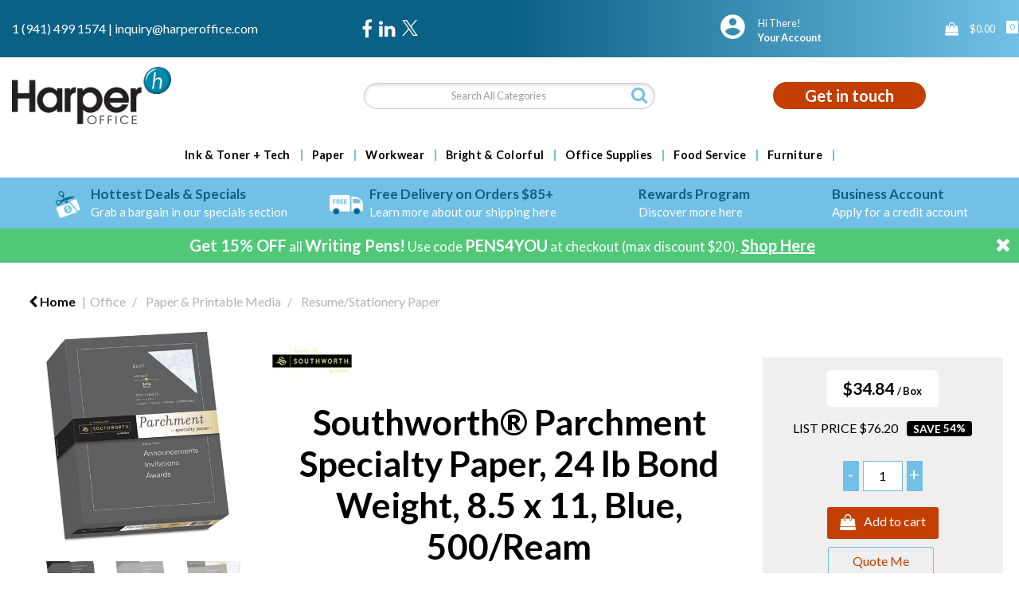

--- FILE ---
content_type: text/html; charset=UTF-8
request_url: https://www.harperoffice.com/parchment-specialty-paper-blue-24lb-8-1-2-x-11-500-sheets--4
body_size: 65129
content:
<!DOCTYPE html>
<html lang="en-US">
<head>
    <meta charset="utf-8">
    <meta name="alb" content="4">
            <!-- Google Tag Manager --> <script>(function(w,d,s,l,i){w[l]=w[l]||[];w[l].push({'gtm.start': new Date().getTime(),event:'gtm.js'});var f=d.getElementsByTagName(s)[0], j=d.createElement(s),dl=l!='dataLayer'?'&l='+l:'';j.async=true;j.src= 'https://www.googletagmanager.com/gtm.js?id='+i+dl;f.parentNode.insertBefore(j,f); })(window,document,'script','dataLayer','GTM-53JVSHC');</script> <!-- End Google Tag Manager -->
        <!--SEO Meta Tags-->
    <title>Southworth® Parchment Specialty Paper, 24 lb Bond Weight, 8.5 x 11, Blue, 500/Ream by SOUTHWORTH CO., SOU964C</title>
    <meta name="description" content="Southworth® Parchment Specialty Paper, 24 lb Bond Weight, 8.5 x 11, Blue, 500/Ream by SOUTHWORTH CO..  Low prices &amp; fast delivery from Harper Office!">
            <meta name="application-name" content="Harper Office"/>
        <meta name="csrf-token" content="cD49XpjBR2xuh5g5L3KLcqWCfrEBlLHBNF6bJAdo">
    <meta name="idempotency-token" content="rghgnvuWPrjQYaV9Y6Yfaju4OsvzdVX6qvGGD5Vc9FqrhPRzZzAY0waNBzSaPQ2L">
    <meta name="keywords" content="Southworth® Parchment Specialty Paper, 24 lb Bond Weight, 8.5 x 11, Blue, 500/Ream by SOUTHWORTH CO.">
    <meta name="currency" content="$">
    <meta name="currency_iso" content="USD">
    <meta name="country" content="US">
    <meta name="lang" content="en_us"/>
    <meta name="blitz" content="mu-828a61bc-a033023c-c8623a71-ea8fbd04">
    <meta name="gr-sitekey" content="6Lde9b0UAAAAAK88kFk11QlBPYwFdjR9pyHbhEk-">
    <meta name="grecaptchasitekey" content="6LfX6fcpAAAAADKN9HFjlv42ujHjKxzsKdnuG-RW">
    <meta name="grecaptchasitekeyv3" content="6Ldk7b0UAAAAAKql_6lRVYhtbrFin4i5CVBA2iOD">
    <meta name="captcha-v3-all" content="" />
            <meta name="is_crawler" content="1">
        
    <link rel="preconnect" href="https://us.evocdn.io" crossorigin>
    <link rel="dns-prefetch" href="https://us.evocdn.io">

    <script src="https://www.harperoffice.com/custom-jstranslations"></script>

            <script src="https://www.google.com/recaptcha/api.js" async defer></script>
    
    <script>
        function onLoginModalSubmit(val) {
            $('.login-form-modal').submit();
        }
        function onLoginSubmit(val) {
            $('.login-form-inline').submit();
        }
    </script>
    <script>
        var EvoXLayerAddress = null;
        try {
            let addressJSON = 'null';
            EvoXLayerAddress = JSON.parse(addressJSON.replace(/&quot;/g,'"'));
        } catch (e) {
            console.log('EvoXLayer address error: ', e);
        }
        var EvoXLayer = function () {
            return {
                user: {
                    user_id: null,
                    customer_id: null,
                    role_id: '400',
                    name: "",
                    email: '',
                    company: "",
                    account_company: "",
                    phone: '',
                    cell: '',
                    account_number: "",
                    seller_reference: "",
                    address: EvoXLayerAddress,
                                                        },
                app: {
                                        erp: '',
                                                        },
                session: {
                    default_branch: {"id":301,"branch_code":"MAIN","code":"MAIN","email":"inquiry@harperoffice.com","name":"Harper Office","phone":"1 (941) 499 1574","company_number":null,"address":{"code":null,"title":"Clearwater","line_1":"4600 140th Avenue N","line_2":"Suite 180","line_3":null,"city":"Clearwater","state":"FL","zip":"33762","country":"US"},"location":[],"email_admin":"inquiry@harperoffice.com","email_invoice":"inquiry@harperoffice.com","email_order":"inquiry@harperoffice.com","email_return":"inquiry@harperoffice.com","email_sales":"inquiry@harperoffice.com","tax_number":null},
                    parent_branch: {},
                    account_manager: {},
                    account_managers: [],
                    cart: {
                        cart_id: 0
                    }
                }
            }
        }
    </script>
    <meta name="evo_timezone" content="America/New_York" />
<meta name="evo_date_format" content="MM-DD-YYYY"/>
<meta name="evo_time_format" content="hh:mm:ss A"/>
<meta name="evo_datetime_format" content="MM-DD-YYYY hh:mm:ss A"/>
<meta name="evox_trace_id" content="O69YlOuU2e13f1c259996376492120724b3ca135" />

    <!-- Canonical URL -->
            <link rel="canonical" href="https://www.harperoffice.com/parchment-specialty-paper-blue-24lb-8-1-2-x-11-500-sheets--4"/>
    
    
            <meta name="robots" content="noodp">
        
    

    
                <!--Bing verify ownership -->
        <meta name="msvalidate.01" content="&lt;script type=&quot;text/javascript&quot;&gt;     (function(c,l,a,r,i,t,y){         c[a]=c[a]||function(){(c[a].q=c[a].q||[]).push(arguments)};         t=l.createElement(r);t.async=1;t.src=&quot;https://www.clarity.ms/tag/&quot;+i;         y=l.getElementsByTagName(r)[0];y.parentNode.insertBefore(t,y);     })(window, document, &quot;clarity&quot;, &quot;script&quot;, &quot;q46sr245kp&quot;); &lt;/script&gt;">
        <!--Mobile Specific Meta Tag-->
    <meta name="viewport" content="width=device-width, initial-scale=1.0, maximum-scale=1.0, user-scalable=no"/>


    <!--Fonts-->
    <script src="https://cdnjs.cloudflare.com/ajax/libs/webfont/1.6.28/webfontloader.js" integrity="sha512-v/wOVTkoU7mXEJC3hXnw9AA6v32qzpknvuUF6J2Lbkasxaxn2nYcl+HGB7fr/kChGfCqubVr1n2sq1UFu3Gh1w==" crossorigin="anonymous" referrerpolicy="no-referrer"></script><script>WebFont.load({google: {families: ["Lato:800,700,600,regular", "Material Icons"]},timeout: 10000});</script>

    <!--Favicon-->
    <link rel="shortcut icon" href="/favicon.ico" type="image/x-icon">
    <link rel="icon" href="/favicon.ico" type="image/x-icon">

    
    <script language="javascript">
        var owl_carousels = {};
        var MasterSliders = [];
        var videoPopup = [];
        var trans = {
            "min_oq_title": "Minimum order quantity",
            "min_oq_text": "The minimum order amount is #item_minimum_order#.&lt;br&gt;You require to have a minimum quantity of #item_minimum_order# in your cart.",
            "min_oq_text_prompt": "This item has a minimum order quantity rule of #item_minimum_order#.&lt;br&gt;Removing this element will remove all occurrences of the item in the cart.&lt;br&gt;Do you wish to proceed?",
            "min_mq_title": "Minimum multiple quantity",
            "min_mq_text": "The minimum multiple quantity is #item_minimum_order#.&lt;br&gt;Please order in multiples of #item_minimum_order#.",
            "min_mq_text_custom": "The minimum quantity is #item_minimum_order#.&lt;br&gt;Please order in increments of #item_multiple_order#.",
            "min_oq_yes": "Yes, remove them",
            "min_oq_no": "No, keep all",
            "max_oq_title": "Maximum order quantity",
            "max_oq_text": "The maximum order amount is #item_maximum_order#.&lt;br&gt;You currently have #item_maximum_order_current_qty# in your cart.",
            "code": "item code",
            "product": "item",
            "products": "items",
            "callofforder": "Call-Off Order",
            "rewards": "Harper Reward Points",
            "points": "points",
            "reward_redeemed": "Redeemed Points",
            "reward_accumulated": "Accumulated Points",
            "selectpricetitle": "Price is not valid",
            "selectpricetext": "Please, select a price for the item.",
        };

        var $evodata = {
            pickup: {
                is_pickup: 0,
                branch_code: '0',
                branch_locations: 0,
                branch_id: 301,
                cart_open: 0,
            },
            inventory: {
                supplier: 0,
                erp: 0,
                evo: 1,
                provider: '',
                shipment_type: '',
            },
            branches: [],
            events: {
                widgets: {
                    subscription_products: {
                        order: {
                            success: null,
                            failed: null
                        }
                    },
                },
                search: {
                    success: null,
                    no_results: null,
                    load_filters: null
                },
                cookies: {
                    set: null
                },
                quote: {
                    sent: null,
                    failed: null
                },
                cart: {
                    load: {
                        success: null
                    },
                    add: {
                        success: null
                    },
                    total: {
                        update: null
                    },
                    remove: {
                        success: null
                    }
                },
                checkout: {
                    accountoptions: {
                        load: null
                    },
                    contactdetails: {
                        load: null
                    },
                    deliverydetails: {
                        load: null
                    },
                    deliveryoptions: {
                        load: null
                    },
                    paymentmethods: {
                        load: null
                    }
                },
                dds: {
                    specs: {
                        success: null,
                        failed: null
                    }
                },
                live: {
                    pricing: {
                        done: null
                    },
                    inventory: {
                        done: null
                    }
                },
                contact: {
                    form: {
                        sent: null,
                        failed: null
                    }
                },
                product: {
                    quickview: {
                        success: null,
                        failed: null
                    },
                    quicklist: {
                        add: {
                            success: null,
                            failed: null
                        },
                        remove: {
                            success: null,
                            failed: null
                        },
                        success: null, // left for backwards compatibility
                        failed: null, // left for backwards compatibility
                    },
                    configuration: {
                        success: null,
                        failed: null
                    },
                    variants: {
                        success: null,
                        failed: null
                    },
                    loadmore: {
                        success: null,
                        failed: null
                    },
                    recentlyviewed: {
                        success: null,
                        failed: null
                    },
                    contractitems: {
                        success: null,
                        failed: null
                    },
                },
                branchfinder: {
                    search: {
                        success: null,
                        failed: null
                    }
                },
                register: {
                    checkout: {
                        success: false
                    },
                    form: {
                        success: false
                    },
                    thankyou: {
                        success: false
                    }
                },
                log_in: {
                    success: false,
                    recaptcha: {
                        disabled: false
                    }
                },
                calculator: {
                    load: {
                        success: null
                    },
                },
            },
            products: {
                merchandising: {},
                related: {},
                list: {},
                calculator: {},
                lastviewedproducts: {},
                contractitems: {},
            },
            settings: {
                tax: {
                    include: 2
                },
                quotes: {
                    version: 2,
                },
                cart: {
                    limit: 0
                },
                pagination: 2,
                enforce_stock_in_current_branch: "0",
                storesettings: {
                    logolight: "https://us.evocdn.io/dealer/1184/content/media/My_Theme/Harper-Office-Logo-Dark-NEW.png",
                    logodark: "https://us.evocdn.io/dealer/1184/content/media/My_Theme/Harper-Office-Logo-Light-NEW.png",
                    badges_limit: "2",
                },
                decimal_limit: 1,
                enforce_contract: 0
            },
            features: {
                multiple_account_orders: 0,
                livedata: 1,
                live_rewards: {
                    enabled: 0,
                    points: 0,
                },
                live_pricing_badges: 0,
                erp_supports_offline_products: 0,
                prereleases: {
                    tims_will_call_live_price: 1,
                    horizon_tier_pricing: 0,
                    quicklists_v2: 1,
                    // DDMS Provider with pre-release
                    ddms_swaps_price_with_original_info: 1,
                    cart_update: 1,
                    approver_rejection_comment: 1,
                }
            },
            cookiesPreferences: {
                cookieManager: false,
                cookies: {
                    website_cookies: false,
                }
            }
        };

    </script>

    <link media="all" type="text/css" rel="stylesheet" href="https://www.harperoffice.com/resources/themes/marta/assets/build/plugins/owl-carousel/css/owl.carousel.70f2342b.min.css?v=1769012331">
<link media="all" type="text/css" rel="stylesheet" href="https://www.harperoffice.com/resources/themes/marta/assets/build/plugins/masterslider/style/masterslider.marta.b6659f40.min.css?v=1769012331">
<link media="all" type="text/css" rel="stylesheet" href="https://www.harperoffice.com/resources/themes/marta/assets/build/plugins/video.2b8acef9.min.css?v=1769012331">
<link media="all" type="text/css" rel="stylesheet" href="https://www.harperoffice.com/resources/themes/marta/assets/build/css/styles.6ca02a49.min.css?v=1769012331">

    <link rel='stylesheet' id='dealerThemeOptions' href='https://us.evocdn.io/dealer/1184/assets/css/styles_1184_v1760970898.css' type='text/css' media='all' />
                <link rel="stylesheet" href='/resources/themes/marta/assets/build/css/myaccount_v2.d79d7164.min.css?v=1769012331' type="text/css"></link>
        
    
    <link rel='stylesheet' id='devCSSBlock' href='https://us.evocdn.io/dealer/1184/assets/css/styles_1184_devcssblock_v1760970898.css' type='text/css' media='all' />
    
    <link rel='stylesheet' id='dealerCSSBlock' href='https://us.evocdn.io/dealer/1184/assets/css/styles_1184_cssblock_v1760970898.css' type='text/css' media='all' />

    
    
    
    
    
    <link rel="icon" type="image/png" href="https://us.evocdn.io/dealer/1184/content/media/Favicon/favicon-32x32.png" sizes="32x32" />
<link rel="icon" type="image/png" href="https://us.evocdn.io/dealer/1184/content/media/Favicon/favicon-16x16.png" sizes="16x16" />

<script src="https://kit.fontawesome.com/c796aac036.js" crossorigin="anonymous"></script>
<link rel="stylesheet" href="https://use.typekit.net/cvi5saq.css">

    
    <!--[if lt IE 10]>
          <style>
            
    .cd-dropdown-content .cd-secondary-dropdown > li {
      display: inline;
      float: left;
    }

    .toolbar .shopping-tools-wrapper > .dropdown {
      display: inline;
    }
    .toolbar .shopping-tools-wrapper a.quickordertoggle {
      display: inline;
    }
    header .header-full .search.widgetsearch {
      margin: 18px 0;
    }

    .toolbar .account-btn + .dropdown-menu::after {
      left: 139px;
    }
    .toolbar .account-btn + .dropdown-menu::before {
      left: 138px;
    }

    .itemsfound { margin-top: 7px; }
    .cat-tiles { margin-top: 15px; }


    i.material-icons.user-icon::before {
      content: none;
    }


    .pulse-loader { font-size: 2em; }
    .mask { top: 20em; left: 45%; }
    .mini-shopping-cart .cart-totals .content_loading .loader { margin: 15% 36%; }
    .cart-totals .content_loading .loader { margin: 25% 32%; }
  </style>
<![endif]-->

    

    
    

            </head>
<body
    class="ex-product ex-product-configurable ex-product-simple ex-l-1668 ex-loggedout ex-branch-301 ex-r-400 ex-t-0 ex-schema-default has-spinner-sharp-icon ex-sku-sou964c ex-product-southworthparchmentspecialtypaper24lbbondweight85x11blue500ream ex-pack-box ex-catalog-1001
has-myaccount-2

">
    <!-- Google Tag Manager (noscript) --> <noscript><iframe src="https://www.googletagmanager.com/ns.html?id=GTM-53JVSHC" height="0" width="0" style="display:none;visibility:hidden"></iframe></noscript> <!-- End Google Tag Manager (noscript) -->
    <!-- Google tag (gtag.js) --> <script async src="https://www.googletagmanager.com/gtag/js?id=G-E4G7P84240"></script> <script> window.dataLayer = window.dataLayer || []; function gtag(){dataLayer.push(arguments);} gtag('js', new Date()); gtag('config', 'G-E4G7P84240'); </script>
<input type="hidden" id="ga_app_enabled" name="ga_app_enabled" value="false">
<input type="hidden" id="ga_consent_managed_externally" name="ga_consent_managed_externally" value="false">

<script>
// send Google Analytics consent update
function sendGAConsentUpdate(){
    if (window.GA_CONSENT_MANAGED_EXTERNALLY) {
        console.log('GA4 skipped - consent managed externally');
        document.getElementById('ga_consent_managed_externally').value = 'true';
        return;
    }

    if (document.cookie.indexOf('user_cookie_preferences') != -1) {
        var cookie = document.cookie.split('; ');
        var cookie_prefs = cookie.filter(function (row) {
        return row.indexOf('user_cookie_preferences') == 0;
        })[0];
        var cookieValue = cookie_prefs.split('=')[1];

        var allCookieValues = JSON.parse(cookieValue);
        var cookieConsentUpdateData = {};

        for (var cookie in allCookieValues){
            switch(cookie) {
                case 'google_analytics':
                    var consentType = allCookieValues[cookie] ? 'granted' : 'denied';
                    cookieConsentUpdateData['analytics_storage'] = consentType;
                    break;
                case 'google_ads':
                    var consentType = allCookieValues[cookie] ? 'granted' : 'denied';
                    cookieConsentUpdateData['ad_storage'] = consentType;
                    cookieConsentUpdateData['ad_user_data'] = consentType;
                    cookieConsentUpdateData['ad_personalization'] = consentType;
                    break;
                case 'personalisation':
                    var consentType = allCookieValues[cookie] ? 'granted' : 'denied';
                    cookieConsentUpdateData['personalization_storage'] = consentType;
                    break;
                default:
            }
        }

        if (Object.keys(cookieConsentUpdateData).length) {
            window.dataLayer = window.dataLayer || [];
            function gtag(){dataLayer.push(arguments);}

            // Always grant necessary functionality and security storage
            cookieConsentUpdateData['functionality_storage'] = 'granted';
            cookieConsentUpdateData['security_storage'] = 'granted';

            //send consent update to Google Analytics
            gtag('consent', 'update', cookieConsentUpdateData);
        }
    }
}
sendGAConsentUpdate();
</script>

<input type="hidden" name="store_base_url" value="https://www.harperoffice.com">

<input type="hidden" id="auth0" value="">



    <input type="hidden" id="search_term" value="">



<script type="text/javascript">
    //INIT mini cart
    var $mini_cart = [];
    var $q_item;
    var $displayheaderminicart = '1';
    var $displaysearchminicart = '1';
    var $globalCurrency = '$';
    var $globalCurrencyISO = 'USD';

            $q_item = {};
        $q_item.cart_count = 0;
        $q_item.langcart = "cart";
        $q_item.cart_total = "0.00";
        $q_item.badges = [];
        $q_item.currency = "$";
        $q_item.rooturl = "https://www.harperoffice.com";
        $mini_cart[0] = $q_item;
    
</script>


<!--Header-->
<header>
  
  
  
  
  <div class="header-full">
                                <div class="container headersection-1 ">
                                <div class="row vertical-align row-1">
                                                                      <div class="col col-sm-4 col-md-4 col-lg-4 htmlcontent_container" id="htmlcontent_109168">
                  <div class="contact-links">
  <a href="tel:1 (941) 499 1574">1 (941) 499 1574</a>  |  <a href="mailto:inquiry@harperoffice.com">inquiry@harperoffice.com</a>
</div>

                </div>
                                                                          <div class="col col-sm-2 col-md-2 col-lg-2 socialmediapartial_container" id="socialmediapartial_109169">
                  <div class="social-icons ">
	<div class="social" style="justify-content:flex-start">
		                            <a href="https://www.facebook.com/harperoffice" alt="Facebook" target="_blank"><i class="fa fa-facebook"></i></a>
            		                            <a href="https://www.linkedin.com/company/harper-office-us" alt="LinkedIn" target="_blank"><i class="fa fa-linkedin"></i></a>
            		                            <a href="https://twitter.com/harper_office" alt="Twitter" class="svg-logo" target="_blank">
                    <svg width="20" height="20" viewBox="0 0 1200 1227" fill="white" xmlns="http://www.w3.org/2000/svg">
                        <path d="M714.163 519.284L1160.89 0H1055.03L667.137 450.887L357.328 0H0L468.492 681.821L0 1226.37H105.866L515.491 750.218L842.672 1226.37H1200L714.137 519.284H714.163ZM569.165 687.828L521.697 619.934L144.011 79.6944H306.615L611.412 515.685L658.88 583.579L1055.08 1150.3H892.476L569.165 687.854V687.828Z"/>
                    </svg>
                </a>
            			</div>
</div>

                </div>
                                                                          <div class="col col-sm-4 col-md-4 col-lg-4 shoppingtools_container" id="shoppingtools_109172">
                  <!--Shopping tools-->
<div class="toolbar ">
  <div class="shopping-tools-wrapper st-login st-quicklist" data-selectedtools="2" style=" justify-content:flex-end ">
    
          
              <div class="dropdown">
          
          <a class="account-btn btn-outlined-invert logged-out" data-toggle="dropdown" aria-haspopup="true" href="#" title="Your Account" alt="Your Account">
            <!--[if !IE]> --><i class="material-icons user-icon"></i><!-- <![endif]-->
            <!--[if lt IE 10]><i class="material-icons user-icon">&#xE853;</i><![endif]-->
            <span>
              <span class="welcome-message line1">Hi There!</span><br>
              <span class="welcome-message line2"><strong>Your Account</strong></span>
              <i class="fa fa-caret-down arrow-your-account"></i>
            </span>
          </a>
          <div class="dropdown-menu account-dropdown">
            <div class="arrow_box"></div>
            <span class="overlap" style="left: 0px;"></span>
                        <div class="form-group pointer" data-toggle="modal" data-target="#loginModal">
              <a href="javascript:;">Sign in</a>
              <div class="description">View your account</div>
            </div>
                                    <div class="signin_register pointer" onclick="location.href='https://www.harperoffice.com/register'">
              <a href="https://www.harperoffice.com/register">Create an account</a>
                            <div class="description">Get more out of Harper Office</div>
                          </div>
                                  </div>
        </div>
          
    
    
    
    
  </div>
</div>
<!-- End Shopping tools-->

                </div>
                                                                          <div class="col col-sm-2 col-md-2 col-lg-2 minicart_container" id="minicart_109173">
                  <!--googleoff: all-->
<!--Minicart-->
<script type="text/javascript">
//INIT SHORT cart
$displayheaderminicart = '1';
$displaysearchminicart = '1';
</script>



      <div class="toolbar " style="text-align: right">
      <input type="hidden" id="show_tax" value="2">
      <input type="hidden" id="gb_store"  value="0" >
        <div class="cart-btn  no-items " data-nosnippet>
            <a class="btn btn-outlined-invert headermini"  href="/cart">
              <i class="fa fa-shopping-bag"></i><span class="minicart_count">0</span>
                                                <b class="minicart_total">$0.00</b>
                                          </a>

                          <!--Cart Dropdown-->
                            <div class="cart-dropdown" style="">
                <div class="arrow_box">
                  <span class="overlap"></span><!--Small rectangle to overlap Cart button-->
                                      <div class="header group">
                      <i class="fa fa-shopping-bag"></i> <span class="minicart_count"></span> <span class="productstype">items</span> <span class="in-your-cart">in your cart</span><span class="to-quote">to quote</span>
                                                  <a class="btn btn-default to-checkout"  href="/checkout" >
                                 Checkout                             </a>
                                                                </div>
                                    <div class="cart-resume">
                    <div class="body">
                                              <div class="cart-noresults">Ooops no items were found.<br>Try something else.</div>
                                            <table class="minicart"></table>
                    </div>
                                        <div class="promotion_discount">
                      <div class="row">
                        <div class="col-xs-6" style="padding-right: 0.5em;">
                          
                          <input type="text" autocomplete="false" id="coupon_code" name="coupon_code" class="form-control coupon_code" placeholder="Enter coupon code">
                        </div>
                        <div class="col-xs-6" style="padding-left: 0.5em;">
                          <button type="button" data-url="/cart/applycoupon" class="form-control btn btn-default btn-sm coupon_apply">
                            <i class="fa fa-cut fa-fw"></i>
                            <i class="fa fa-cog fa-spin fa-fw hide"></i>
                            Apply coupon
                          </button>
                        </div>
                      </div>
                      <div class="row">
                        <div class="col-xs-12">
                          <div class="alert alert-warning promotion_discount_result"></div>
                          <div class="alert alert-success promotion_discount_result"><span class="message"></span> <i class='fa fa-check-circle'></i></div>
                        </div>
                      </div>
                    </div>
                                        <div class="softgraybackground mini-shopping-cart">
                      <div class="cart-sidebar">
                        <div class="cart-totals">
                                                                                    <div class="cart-search">
                                
                                <input class="form-control input-sm cart-search-input" type="text" value="" placeholder="Search cart"  aria-label="Search cart">
                              </div>
                                                                                <div class="contentcart_error_message">
                            <div class="ccem_title"></div>
                            <div class="ccem_text"></div>
                            <div class="ccem_buttons">
                              <a class="btn btn-default btn-sm okbtn" href="javascript:$('.contentcart_error_message').fadeOut('slow'); $('.cart-sidebar .cart-totals').removeClass('displaying-error-message');">Ok</a>
                              <a class="btn btn-default btn-sm yesbtn" href="javascript:;"></a>
                              <a class="btn btn-default btn-sm nobtn" href="javascript:$('.contentcart_error_message').fadeOut('slow'); $('.cart-sidebar .cart-totals').removeClass('displaying-error-message');"></a>
                            </div>
                          </div>
                          <div class="content_loading"><div class="loader"><div class="pulse-loader">Loading…</div></div></div>

                                                    <div id="minicart-table-totals-placeholder"></div>
                          
                        </div>
                      </div>
                    </div>
                    <div class="footer group ">
                      
                      <div class="buttons col-xs-6 to-cart-wrapper">
                        <a class="btn btn-default btn-outlined-invert btn-block to-cart" href="/cart">To cart</a>
                      </div>
                      <div class="buttons col-xs-12 to-quote-wrapper">
                          <a class="btn btn-default btn-outlined-invert btn-block to-quote" href="/cart">Quote Me</a>
                      </div>
                                              <div class="total col-xs-6">
                            <a class="btn btn-default btn-outlined-invert btn-block to-checkout"  href="/checkout" >
                                 Checkout                             </a>
                        </div>
                                          </div>
                  </div><!--cart-resume Close-->
                </div><!--arrow_box Close-->
              </div><!--Cart Dropdown Close-->

                  </div>
    </div>
  
<!-- End mini cart-->
<!--googleon: all-->

                </div>
                                    </div>
                  </div>
                                          <div class="container headersection-2 ">
                                <div class="row vertical-align row-2">
                                                                      <div class="col col-sm-4 col-md-4 col-lg-4 logo_container" id="logo_46">
                  <!-- Widgetlogo  -->
<div class=" widgetlogo" style="text-align:left">
  <a class="logo" href="https://www.harperoffice.com"><img src="https://us.evocdn.io/dealer/1184/content/media/My_Theme/Harper-Office-Logo-Dark-NEW.png" alt="Harper Office" style="max-width:146px; max-height:50px;"/></a>
</div>
<!-- End Widgetlogo -->

                </div>
                                                                          <div class="col col-sm-4 col-md-4 col-lg-4 search_container" id="search_72">
                  <div class="widgetsearch search ">

<section class="search ">
  <div class="searchlist">
    <!--Search Form-->
      <form class="search-form closed" method="get" role="form" action="/search" autocomplete="off" onsubmit="searchloader(event)">
                      <div class="form-container">
            <div class="form-group" style="">
                            <div class="" id="searchtags" style="display: block; width: 100%;">

                <div class="searchtable">
                  <div class="">
                      
                      <div class="ajax-search relsearch">
                                                <button type="submit" aria-label="Submit search form"><i class="fa fa-search"></i></button>
                                                <input type="hidden" class="resultscharlimit" value="auto">
                                                <input type="text" class="form-control  searchlist_hd   ajax-search-control " name="query" required placeholder="Search All Categories" aria-label="Search All Categories">
                        <div class="ajax-results"></div>
                        </div>
                      </div>

                    </div>

                  </div>
                  
              </div>
            </div>
          </form>
        </div>

  </section>

</div>

                </div>
                                                                          <div class="col col-sm-4 col-md-4 col-lg-4 htmlcontent_container" id="htmlcontent_109170">
                  <div class="home-contact">
  <a class="contact-button" href="/contact-us">Get in touch</a>
</div>

                </div>
                                    </div>
                  </div>
                                          <div class="container-fluid headersection-3 ">
                                <div class="row row-3">
                                                                      <div class="col col-sm-12 col-md-12 col-lg-12 headermenu_container" id="headermenu_109024">
                  <!--Main Menu-->

  <nav class="menu expanded hide-mobile ">
    <div class="catalog-block">
        <ul class="catalog">

                                    <!-- 1st level -->
              
              <li class="  has-submenu  ">
                                  <a href=" javascript:; " data-url="https://www.harperoffice.com/technology">
                    Ink &amp; Toner + Tech
                  </a>
                                                  <ul class="submenu">
                    <!-- 2nd level -->
                    <div class="container submenucontainer" style="height: 500px;">
                                          <li class=" has-submenu     ">
                                                  <a  href="https://www.harperoffice.com/ink-and-toner-finder" >Ink &amp; Toner Finder</a>
                                                                          <ul>
                                                                                              <li class="has-image ">
                                    <a  href="https://www.harperoffice.com/ink-and-toner-finder"  style="text-align:left;"><img src="https://us.evocdn.io/dealer/1184/content/media/My_Banners/Menu/toner-finder-2.png" title="Ink &amp; Toner Finder" alt="Ink &amp; Toner Finder"></a>
                                  </li>
                                                                                      </ul>
                                              </li>
                                          <li class=" has-submenu     ">
                                                  <a  href="https://www.harperoffice.com/printers-and-copier-fax-multifunction-machines" >Printers &amp; Copier/Fax/Multifunction Machines</a>
                                                                          <ul>
                                                                                              <li class="">
                                    <a  href="https://www.harperoffice.com/copier-fax-multifunction-machines" >Copier/Fax/Multifunction Machines</a>
                                  </li>
                                                                                                                              <li class="">
                                    <a  href="https://www.harperoffice.com/dot-matrix-printers" >Dot Matrix Printers</a>
                                  </li>
                                                                                                                              <li class="">
                                    <a  href="https://www.harperoffice.com/inkjet-printers" >Inkjet Printers</a>
                                  </li>
                                                                                                                              <li class="">
                                    <a  href="https://www.harperoffice.com/laser-printers" >Laser Printers</a>
                                  </li>
                                                                                      </ul>
                                              </li>
                                          <li class=" has-submenu     ">
                                                  <a  href="https://www.harperoffice.com/printing-supplies" >Printing Supplies</a>
                                                                          <ul>
                                                                                              <li class="">
                                    <a  href="https://www.harperoffice.com/belts-printer-fax-copier" >Belts (Printer/Fax/Copier)</a>
                                  </li>
                                                                                                                              <li class="">
                                    <a  href="https://www.harperoffice.com/fusers" >Fusers</a>
                                  </li>
                                                                                                                              <li class="">
                                    <a  href="https://www.harperoffice.com/imaging-drums-photoconductors" >Imaging Drums/Photoconductors</a>
                                  </li>
                                                                                                                              <li class="">
                                    <a  href="https://www.harperoffice.com/inks-and-toners" >Inks &amp; Toners</a>
                                  </li>
                                                                                                                              <li class="">
                                    <a  href="https://www.harperoffice.com/ink-correction-ribbons" >Ink/Correction Ribbons</a>
                                  </li>
                                                                                                                              <li class="">
                                    <a  href="https://www.harperoffice.com/ink-rollers" >Ink Rollers</a>
                                  </li>
                                                                                                                              <li class="">
                                    <a  href="https://www.harperoffice.com/maintenance-kits-supplies" >Maintenance Kits/Supplies</a>
                                  </li>
                                                                                                                              <li class="">
                                    <a  href="https://www.harperoffice.com/photo-developers" >Photo Developers</a>
                                  </li>
                                                                                                                              <li class="">
                                    <a  href="https://www.harperoffice.com/printheads" >Printheads</a>
                                  </li>
                                                                                                                              <li class="">
                                    <a  href="https://www.harperoffice.com/staple-cartridges-for-printer-fax-copier" >Staple Cartridges for Printer/Fax/Copier</a>
                                  </li>
                                                                                                                              <li class="">
                                    <a  href="https://www.harperoffice.com/thermal-transfer-cartridges-films-ribbons-rolls" >Thermal Transfer Cartridges/Films/Ribbons/Rolls</a>
                                  </li>
                                                                                                                              <li class="">
                                    <a  href="https://www.harperoffice.com/transfer-rolls-kits" >Transfer Rolls/Kits</a>
                                  </li>
                                                                                                                              <li class="">
                                    <a  href="https://www.harperoffice.com/waste-collection" >Waste Collection</a>
                                  </li>
                                                                                      </ul>
                                              </li>
                                          <li class=" has-submenu     ">
                                                  <a  href="https://www.harperoffice.com/batteries-and-electrical-supplies--2" >Batteries &amp; Electrical Supplies</a>
                                                                          <ul>
                                                                                              <li class="">
                                    <a  href="https://www.harperoffice.com/adapters-chargers--2" >Adapters/Chargers</a>
                                  </li>
                                                                                                                              <li class="">
                                    <a  href="https://www.harperoffice.com/batteries--3" >Batteries</a>
                                  </li>
                                                                                                                              <li class="">
                                    <a  href="https://www.harperoffice.com/battery-chargers--1" >Battery Chargers</a>
                                  </li>
                                                                                                                              <li class="">
                                    <a  href="https://www.harperoffice.com/cable-management--1" >Cable Management</a>
                                  </li>
                                                                                                                              <li class="">
                                    <a  href="https://www.harperoffice.com/extension-cords--2" >Extension Cords</a>
                                  </li>
                                                                                                                              <li class="">
                                    <a  href="https://www.harperoffice.com/flashlights--3" >Flashlights</a>
                                  </li>
                                                                                                                              <li class="">
                                    <a  href="https://www.harperoffice.com/light-bulbs--3" >Light Bulbs</a>
                                  </li>
                                                                                                                              <li class="">
                                    <a  href="https://www.harperoffice.com/power-strips--2" >Power Strips</a>
                                  </li>
                                                                                                                              <li class="">
                                    <a  href="https://www.harperoffice.com/surge-protectors--2" >Surge Protectors</a>
                                  </li>
                                                                                                                              <li class="">
                                    <a  href="https://www.harperoffice.com/charging-stations" >Charging Stations</a>
                                  </li>
                                                                                      </ul>
                                              </li>
                                          <li class=" has-submenu     ">
                                                  <a  href="https://www.harperoffice.com/computer-hardware-and-accessories" >Computer Hardware &amp; Accessories</a>
                                                                          <ul>
                                                                                              <li class="">
                                    <a  href="https://www.harperoffice.com/web-cameras-webcams" >Web Cameras/Webcams</a>
                                  </li>
                                                                                                                              <li class="">
                                    <a  href="https://www.harperoffice.com/monitors--5" >Monitors</a>
                                  </li>
                                                                                                                              <li class="">
                                    <a  href="https://harperoffice.us.evostore.io/computer-hardware-and-accessories" >View All&gt;</a>
                                  </li>
                                                                                      </ul>
                                              </li>
                                          <li class=" has-submenu     ">
                                                  <a  href="https://www.harperoffice.com/computer-keyboards-and-mice" >Computer Keyboards &amp; Mice</a>
                                                                          <ul>
                                                                                              <li class="">
                                    <a  href="https://www.harperoffice.com/keyboard-and-mouse-combinations" >Keyboard &amp; Mouse Combinations</a>
                                  </li>
                                                                                                                              <li class="">
                                    <a  href="https://www.harperoffice.com/keyboards" >Keyboards</a>
                                  </li>
                                                                                                                              <li class="">
                                    <a  href="https://www.harperoffice.com/mice" >Mice</a>
                                  </li>
                                                                                      </ul>
                                              </li>
                                          <li class=" has-submenu     ">
                                                  <a  href="https://www.harperoffice.com/data-storage-media-and-supplies" >Data Storage &amp; Supplies</a>
                                                                          <ul>
                                                                                              <li class="">
                                    <a  href="https://www.harperoffice.com/card-readers" >Card Readers</a>
                                  </li>
                                                                                                                              <li class="">
                                    <a  href="https://www.harperoffice.com/cds-dvds" >CDs/DVDs</a>
                                  </li>
                                                                                                                              <li class="">
                                    <a  href="https://www.harperoffice.com/jewel-cases" >Jewel Cases</a>
                                  </li>
                                                                                                                              <li class="">
                                    <a  href="https://www.harperoffice.com/memory-cards" >Memory Cards</a>
                                  </li>
                                                                                                                              <li class="">
                                    <a  href="https://www.harperoffice.com/usb-jump-drives" >USB/Jump Drives</a>
                                  </li>
                                                                                      </ul>
                                              </li>
                                          <li class=" has-submenu     ">
                                                  <a  href="https://www.harperoffice.com/label-makers-and-supplies--1" >Label Makers and Supplies</a>
                                                                          <ul>
                                                                                              <li class="">
                                    <a  href="https://www.harperoffice.com/label-makers--1" >Label Makers</a>
                                  </li>
                                                                                                                              <li class="">
                                    <a  href="https://www.harperoffice.com/label-maker-supplies--1" >Label Maker Supplies</a>
                                  </li>
                                                                                      </ul>
                                              </li>
                                          <li class=" has-submenu     ">
                                                  <a  href="https://www.harperoffice.com/shredders-and-accessories--1" >Shredders &amp; Accessories</a>
                                                                          <ul>
                                                                                              <li class="">
                                    <a  href="https://www.harperoffice.com/shredder-bags--1" >Shredder Bags</a>
                                  </li>
                                                                                                                              <li class="">
                                    <a  href="https://www.harperoffice.com/shredder-lubricants--1" >Shredder Lubricants</a>
                                  </li>
                                                                                                                              <li class="">
                                    <a  href="https://www.harperoffice.com/shredders--1" >Shredders</a>
                                  </li>
                                                                                      </ul>
                                              </li>
                                          <li class=" has-submenu     ">
                                                  <a  href="https://www.harperoffice.com/telephones-and-telephone-accessories" >Telephones &amp; Accessories</a>
                                                                          <ul>
                                                                                              <li class="">
                                    <a  href="https://www.harperoffice.com/headset-accessories" >Headset Accessories</a>
                                  </li>
                                                                                                                              <li class="">
                                    <a  href="https://www.harperoffice.com/headsets" >Headsets</a>
                                  </li>
                                                                                                                              <li class="">
                                    <a  href="https://www.harperoffice.com/splitters-couplers" >Splitters/Couplers</a>
                                  </li>
                                                                                                                              <li class="">
                                    <a  href="https://www.harperoffice.com/telephone-accessories" >Telephone Accessories</a>
                                  </li>
                                                                                                                              <li class="">
                                    <a  href="https://www.harperoffice.com/telephones" >Telephones</a>
                                  </li>
                                                                                      </ul>
                                              </li>
                                          <li class=" has-submenu     ">
                                                  <a  href="https://www.harperoffice.com/warranties" >Warranties</a>
                                                                          <ul>
                                                                                              <li class="">
                                    <a  href="https://www.harperoffice.com/warranties-and-support-packs" >Warranties &amp; Support Packs</a>
                                  </li>
                                                                                      </ul>
                                              </li>
                                          <li class=" has-submenu     ">
                                                  <a  href="https://www.harperoffice.com/technology" >Other Technology</a>
                                                                          <ul>
                                                                                              <li class="">
                                    <a  href="https://www.harperoffice.com/audio-visual-equipment-and-accessories" >Audio Visual Equipment &amp; Accessories</a>
                                  </li>
                                                                                                                              <li class="">
                                    <a  href="https://www.harperoffice.com/backup-systems-and-disks" >Backup Systems &amp; Disks</a>
                                  </li>
                                                                                                                              <li class="">
                                    <a  href="https://www.harperoffice.com/cameras-camcorders-and-accessories" >Cameras, Camcorders &amp; Accessories</a>
                                  </li>
                                                                                                                              <li class="">
                                    <a  href="https://www.harperoffice.com/computer-cleaners" >Computer Cleaners</a>
                                  </li>
                                                                                                                              <li class="">
                                    <a  href="https://www.harperoffice.com/electronics" >Electronics</a>
                                  </li>
                                                                                                                              <li class="">
                                    <a  href="https://www.harperoffice.com/mobile-devices-and-accessories" >Mobile Devices and Accessories</a>
                                  </li>
                                                                                                                              <li class="">
                                    <a  href="https://www.harperoffice.com/networking-cables-and-accessories" >Networking, Cables &amp; Accessories</a>
                                  </li>
                                                                                                                              <li class="">
                                    <a  href="https://www.harperoffice.com/security-and-surveillance-systems-and-accessories" >Security and Surveillance Systems and Accessories</a>
                                  </li>
                                                                                                                              <li class="">
                                    <a  href="https://www.harperoffice.com/transcription-and-transcription-accessories" >Transcription &amp; Transcription Accessories</a>
                                  </li>
                                                                                                                              <li class="">
                                    <a  href="https://www.harperoffice.com/typewriters-and-typewriter-accessories" >Typewriters &amp; Typewriter Accessories</a>
                                  </li>
                                                                                      </ul>
                                              </li>
                                          <li class="    ">
                                                  <a  href="https://www.harperoffice.com/technology" >View All Technology&gt;</a>
                                                                      </li>
                                        </div>
                  </ul>
                                          <!-- 1st level -->
              
              <li class="  has-submenu  ">
                                  <a href=" javascript:; " data-url="https://www.harperoffice.com/office-paper">
                    Paper
                  </a>
                                                  <ul class="submenu">
                    <!-- 2nd level -->
                    <div class="container submenucontainer" style="height: 500px;">
                                          <li class=" has-submenu     ">
                                                  <a  href="https://www.harperoffice.com/office-paper" >Office Paper</a>
                                                                          <ul>
                                                                                              <li class="">
                                    <a  href="https://www.harperoffice.com/search?query=copy+paper" >Copy Paper</a>
                                  </li>
                                                                                                                              <li class="">
                                    <a  href="https://www.harperoffice.com/search?query=laser+paper" >Laser Paper</a>
                                  </li>
                                                                                                                              <li class="">
                                    <a  href="https://www.harperoffice.com/search?query=%2522inkjet+paper%2522" >Inkjet Paper</a>
                                  </li>
                                                                                                                              <li class="">
                                    <a  href="https://www.harperoffice.com/search?query=color+copy+paper" >Color Copy Paper</a>
                                  </li>
                                                                                                                              <li class="">
                                    <a  href="https://www.harperoffice.com/search?query=multipurpose+paper" >Multipurpose Paper</a>
                                  </li>
                                                                                                                              <li class="">
                                    <a  href="https://www.harperoffice.com/search?query=recycled+paper" >Recycled Paper</a>
                                  </li>
                                                                                                                              <li class="">
                                    <a  href="https://www.harperoffice.com/search?query=dot+matrix" >Printout/Dot Matrix Paper</a>
                                  </li>
                                                                                                                              <li class="">
                                    <a  href="https://www.harperoffice.com/search?query=wide+format+paper" >Wide Format Paper</a>
                                  </li>
                                                                                                                              <li class="">
                                    <a  href="https://www.harperoffice.com/office-paper" >View All&gt;</a>
                                  </li>
                                                                                      </ul>
                                              </li>
                                          <li class=" has-submenu     ">
                                                  <a  href="https://www.harperoffice.com/card-cover-stock" >Card/Cover Stock</a>
                                                                          <ul>
                                                                                              <li class="">
                                    <a  href="https://www.harperoffice.com/card-cover-stock?z=101111-178584" >Card Stock</a>
                                  </li>
                                                                                                                              <li class="">
                                    <a  href="https://www.harperoffice.com/card-cover-stock?z=101111-178584,107742-195661" >White Card Stock</a>
                                  </li>
                                                                                                                              <li class="">
                                    <a  href="https://www.harperoffice.com/card-cover-stock?z=101111-178588" >Cover Stock</a>
                                  </li>
                                                                                                                              <li class="">
                                    <a  href="https://www.harperoffice.com/card-cover-stock" >View All&gt;</a>
                                  </li>
                                                                                      </ul>
                                              </li>
                                          <li class=" has-submenu     ">
                                                  <a  href="https://www.harperoffice.com/filler-paper" >Filler Paper</a>
                                                                          <ul>
                                                                                              <li class="">
                                    <a  href="https://www.harperoffice.com/filler-paper?z=113661-766079" >Wide/Legal Filler Paper</a>
                                  </li>
                                                                                                                              <li class="">
                                    <a  href="https://www.harperoffice.com/filler-paper?z=113661-149018" >College Filler Paper</a>
                                  </li>
                                                                                                                              <li class="">
                                    <a  href="https://www.harperoffice.com/filler-paper?z=113661-182237" >Graph Filler Paper</a>
                                  </li>
                                                                                                                              <li class="">
                                    <a  href="https://www.harperoffice.com/filler-paper?keywords=reinforced" >Reinforced Filler Paper</a>
                                  </li>
                                                                                                                              <li class="">
                                    <a  href="https://www.harperoffice.com/filler-paper?" >View All&gt;</a>
                                  </li>
                                                                                      </ul>
                                              </li>
                                          <li class=" has-submenu     ">
                                                  <a  href="https://www.harperoffice.com/resume-stationery-paper" >Resume/Stationery Paper</a>
                                                                          <ul>
                                                                                              <li class="">
                                    <a  href="https://www.harperoffice.com/resume-stationery-paper?keywords=cotton" >Cotton Resume Paper</a>
                                  </li>
                                                                                                                              <li class="">
                                    <a  href="https://www.harperoffice.com/resume-stationery-paper" >View All&gt;</a>
                                  </li>
                                                                                      </ul>
                                              </li>
                                          <li class=" has-submenu     ">
                                                  <a  href="https://www.harperoffice.com/photo-paper" >Photo Paper</a>
                                                                          <ul>
                                                                                              <li class="">
                                    <a  href="https://www.harperoffice.com/photo-paper?keywords=gloss" >Gloss</a>
                                  </li>
                                                                                                                              <li class="">
                                    <a  href="https://www.harperoffice.com/photo-paper?keywords=semi" >Semi-Gloss</a>
                                  </li>
                                                                                                                              <li class="">
                                    <a  href="https://www.harperoffice.com/photo-paper?keywords=matte" >Matte</a>
                                  </li>
                                                                                                                              <li class="">
                                    <a  href="https://www.harperoffice.com/photo-paper?keywords=roll" >Photo Paper Rolls</a>
                                  </li>
                                                                                      </ul>
                                              </li>
                                          <li class=" has-submenu     ">
                                                  <a  href="https://www.harperoffice.com/roll-paper" >Roll Paper</a>
                                                                          <ul>
                                                                                              <li class="">
                                    <a  href="https://www.harperoffice.com/roll-paper?z=101111-178598" >Receipt &amp; Calculator Paper</a>
                                  </li>
                                                                                                                              <li class="">
                                    <a  href="https://www.harperoffice.com/roll-paper?keywords=bond" >Bond Paper</a>
                                  </li>
                                                                                                                              <li class="">
                                    <a  href="https://www.harperoffice.com/roll-paper?keywords=thermal" >Thermal Paper</a>
                                  </li>
                                                                                                                              <li class="">
                                    <a  href="https://www.harperoffice.com/roll-paper" >View All&gt;</a>
                                  </li>
                                                                                      </ul>
                                              </li>
                                          <li class=" has-submenu     ">
                                                  <a  href="https://www.harperoffice.com/paper-and-printable-media" >Other Paper &amp; Printable Media</a>
                                                                          <ul>
                                                                                              <li class="">
                                    <a  href="https://www.harperoffice.com/business-cards" >Business Cards</a>
                                  </li>
                                                                                                                              <li class="">
                                    <a  href="https://www.harperoffice.com/card-file-refills" >Card File Refills</a>
                                  </li>
                                                                                                                              <li class="">
                                    <a  href="https://www.harperoffice.com/document-holders" >Document Holders</a>
                                  </li>
                                                                                                                              <li class="">
                                    <a  href="https://www.harperoffice.com/greeting-cards" >Greeting Cards</a>
                                  </li>
                                                                                                                              <li class="">
                                    <a  href="https://www.harperoffice.com/index-cards" >Index Cards</a>
                                  </li>
                                                                                                                              <li class="">
                                    <a  href="https://www.harperoffice.com/magnetic-card-holder-refills" >Magnetic Card Holder Refills</a>
                                  </li>
                                                                                                                              <li class="">
                                    <a  href="https://www.harperoffice.com/magnetic-printable-sheets" >Magnetic Printable Sheets</a>
                                  </li>
                                                                                                                              <li class="">
                                    <a  href="https://www.harperoffice.com/memo-sheets" >Memo Sheets</a>
                                  </li>
                                                                                                                              <li class="">
                                    <a  href="https://www.harperoffice.com/office-paper" >Office Paper</a>
                                  </li>
                                                                                                                              <li class="">
                                    <a  href="https://www.harperoffice.com/suggestion-box-cards" >Suggestion Box Cards</a>
                                  </li>
                                                                                                                              <li class="">
                                    <a  href="https://www.harperoffice.com/tent-cards" >Tent Cards</a>
                                  </li>
                                                                                      </ul>
                                              </li>
                                          <li class="    ">
                                                  <a  href="https://www.harperoffice.com/paper-and-printable-media" >View All Paper&gt;</a>
                                                                      </li>
                                          <li class=" has-submenu     ">
                                                  <a  href="https://www.harperoffice.com/copy-paper-92-brightness-20lb-8-1-2-x-11-white-5000-sheets-carton--4" >Only $59.87/CT!!</a>
                                                                          <ul>
                                                                                              <li class="">
                                    <a  href="https://www.harperoffice.com/copy-paper-92-brightness-20lb-8-1-2-x-11-white-5000-sheets-carton--4" >Universal Copy Paper</a>
                                  </li>
                                                                                                                              <li class="has-image ">
                                    <a  href="https://www.harperoffice.com/copy-paper-92-brightness-20lb-8-1-2-x-11-white-5000-sheets-carton--4"  style="text-align:left;"><img src="https://us.evocdn.io/dealer/1184/content/media/My_Banners/Menu/paperspecial.JPG" title="Universal Copy Paper" alt="Universal Copy Paper"></a>
                                  </li>
                                                                                      </ul>
                                              </li>
                                        </div>
                  </ul>
                                          <!-- 1st level -->
              
              <li class="  has-submenu  ">
                                  <a href=" javascript:; " data-url="https://www.harperoffice.com/workwear">
                    Workwear
                  </a>
                                                  <ul class="submenu">
                    <!-- 2nd level -->
                    <div class="container submenucontainer" style="height: 500px;">
                                          <li class=" has-submenu     ">
                                                  <a  href="https://www.harperoffice.com/clothing--10" >Clothing</a>
                                                                          <ul>
                                                                                              <li class="">
                                    <a  href="https://www.harperoffice.com/headwear--5" >Headwear</a>
                                  </li>
                                                                                                                              <li class="">
                                    <a  href="https://www.harperoffice.com/jackets--7" >Jackets</a>
                                  </li>
                                                                                                                              <li class="">
                                    <a  href="https://www.harperoffice.com/pants-and-shorts--1" >Pants &amp; Shorts</a>
                                  </li>
                                                                                                                              <li class="">
                                    <a  href="https://www.harperoffice.com/shirts-and-blouses" >Shirts &amp; Blouses</a>
                                  </li>
                                                                                                                              <li class="">
                                    <a  href="https://www.harperoffice.com/waistcoats-and-vests" >Waistcoats &amp; Vests</a>
                                  </li>
                                                                                                                              <li class="">
                                    <a  href="https://www.harperoffice.com/fleeces-sweatshirts-and-sweaters" >Fleeces, Sweatshirts &amp; Sweaters</a>
                                  </li>
                                                                                                                              <li class="">
                                    <a  href="https://www.harperoffice.com/polo-shirts-and-t-shirts" >Polo Shirts and T-Shirts</a>
                                  </li>
                                                                                                                              <li class="">
                                    <a  href="https://www.harperoffice.com/overalls-bibs-and-aprons" >Overalls, Bibs &amp; Aprons</a>
                                  </li>
                                                                                                                              <li class="">
                                    <a  href="https://www.harperoffice.com/scrubs-and-tunics" >Scrubs &amp; Tunics</a>
                                  </li>
                                                                                                                              <li class="">
                                    <a  href="https://www.harperoffice.com/base-layers" >Base Layers</a>
                                  </li>
                                                                                                                              <li class="">
                                    <a  href="https://www.harperoffice.com/accessories--319" >Accessories</a>
                                  </li>
                                                                                      </ul>
                                              </li>
                                          <li class=" has-submenu     ">
                                                  <a  href="https://www.harperoffice.com/footwear--19" >Footwear</a>
                                                                          <ul>
                                                                                              <li class="">
                                    <a  href="https://www.harperoffice.com/accessories--320" >Accessories</a>
                                  </li>
                                                                                                                              <li class="">
                                    <a  href="https://www.harperoffice.com/boots--18" >Boots</a>
                                  </li>
                                                                                                                              <li class="">
                                    <a  href="https://www.harperoffice.com/shoes" >Shoes</a>
                                  </li>
                                                                                                                              <li class="">
                                    <a  href="https://www.harperoffice.com/wellingtons" >Wellingtons</a>
                                  </li>
                                                                                                                              <li class="">
                                    <a  href="https://www.harperoffice.com/trainers" >Trainers </a>
                                  </li>
                                                                                                                              <li class="">
                                    <a  href="https://www.harperoffice.com/wellingtons--1" >Wellingtons</a>
                                  </li>
                                                                                      </ul>
                                              </li>
                                          <li class=" has-submenu     ">
                                                  <a  href="https://www.harperoffice.com/gloves--67" >Gloves</a>
                                                                          <ul>
                                                                                              <li class="">
                                    <a  href="https://www.harperoffice.com/accessories--321" >Accessories</a>
                                  </li>
                                                                                                                              <li class="">
                                    <a  href="https://www.harperoffice.com/re-usable-gloves" >Re-usable Gloves</a>
                                  </li>
                                                                                                                              <li class="">
                                    <a  href="https://www.harperoffice.com/disposable-gloves--119" >Disposable Gloves</a>
                                  </li>
                                                                                      </ul>
                                              </li>
                                          <li class=" has-submenu     ">
                                                  <a  href="https://www.harperoffice.com/hi-vis-clothing" >Hi-Vis Clothing</a>
                                                                          <ul>
                                                                                              <li class="">
                                    <a  href="https://www.harperoffice.com/jackets--8" >Jackets</a>
                                  </li>
                                                                                                                              <li class="">
                                    <a  href="https://www.harperoffice.com/overalls-bibs-and-aprons--1" >Overalls, Bibs &amp; Aprons</a>
                                  </li>
                                                                                                                              <li class="">
                                    <a  href="https://www.harperoffice.com/pants-and-shorts--2" >Pants &amp; Shorts</a>
                                  </li>
                                                                                                                              <li class="">
                                    <a  href="https://www.harperoffice.com/accessories--322" >Accessories</a>
                                  </li>
                                                                                                                              <li class="">
                                    <a  href="https://www.harperoffice.com/polo-shirts-and-t-shirts--1" >Polo Shirts and T-Shirts</a>
                                  </li>
                                                                                                                              <li class="">
                                    <a  href="https://www.harperoffice.com/fleeces-sweatshirts-and-sweater" >Fleeces, Sweatshirts &amp; Sweaters</a>
                                  </li>
                                                                                                                              <li class="">
                                    <a  href="https://www.harperoffice.com/headwear--6" >Headwear</a>
                                  </li>
                                                                                                                              <li class="">
                                    <a  href="https://www.harperoffice.com/waistcoats-and-vests--1" >Waistcoats &amp; Vests</a>
                                  </li>
                                                                                                                              <li class="">
                                    <a  href="https://www.harperoffice.com/gloves--68" >Gloves</a>
                                  </li>
                                                                                                                              <li class="">
                                    <a  href="https://www.harperoffice.com/shirts--19" >Shirts</a>
                                  </li>
                                                                                      </ul>
                                              </li>
                                          <li class=" has-submenu     ">
                                                  <a  href="https://www.harperoffice.com/rainwear--19" >Rainwear</a>
                                                                          <ul>
                                                                                              <li class="">
                                    <a  href="https://www.harperoffice.com/jackets--9" >Jackets</a>
                                  </li>
                                                                                                                              <li class="">
                                    <a  href="https://www.harperoffice.com/pants-and-shorts--3" >Pants &amp; Shorts</a>
                                  </li>
                                                                                                                              <li class="">
                                    <a  href="https://www.harperoffice.com/accessories--323" >Accessories</a>
                                  </li>
                                                                                                                              <li class="">
                                    <a  href="https://www.harperoffice.com/wellingtons--2" >Wellingtons</a>
                                  </li>
                                                                                      </ul>
                                              </li>
                                          <li class=" has-submenu     ">
                                                  <a  href="https://www.harperoffice.com/uniforms--1" >Uniforms</a>
                                                                          <ul>
                                                                                              <li class="">
                                    <a  href="https://www.harperoffice.com/shirts-and-blouses--1" >Shirts &amp; Blouses</a>
                                  </li>
                                                                                                                              <li class="">
                                    <a  href="https://www.harperoffice.com/pants-and-shorts--4" >pants &amp; Shorts</a>
                                  </li>
                                                                                                                              <li class="">
                                    <a  href="https://www.harperoffice.com/accessories--324" >Accessories</a>
                                  </li>
                                                                                                                              <li class="">
                                    <a  href="https://www.harperoffice.com/fleeces-sweatshirts-and-sweater--1" >Fleeces, Sweatshirts &amp; Sweaters</a>
                                  </li>
                                                                                                                              <li class="">
                                    <a  href="https://www.harperoffice.com/headwear--7" >Headwear</a>
                                  </li>
                                                                                                                              <li class="">
                                    <a  href="https://www.harperoffice.com/scrubs-and-tunics--1" >Scrubs &amp; Tunics</a>
                                  </li>
                                                                                                                              <li class="">
                                    <a  href="https://www.harperoffice.com/waistcoats-and-vests--3" >Waistcoats &amp; vests</a>
                                  </li>
                                                                                      </ul>
                                              </li>
                                        </div>
                  </ul>
                                          <!-- 1st level -->
              
              <li class="  has-submenu  ">
                                  <a href=" javascript:; " data-url="https://www.harperoffice.com/category/1000000-bright--colorful">
                    Bright &amp; Colorful
                  </a>
                                                  <ul class="submenu">
                    <!-- 2nd level -->
                    <div class="container submenucontainer" style="height: 500px;">
                                          <li class=" has-submenu     ">
                                                  <a  href="https://www.harperoffice.com/paper-and-stationery" >Paper &amp; Stationery</a>
                                                                          <ul>
                                                                                              <li class="has-image ">
                                    <a  href="https://www.harperoffice.com/paper-and-stationery"  style="text-align:left;"><img src="https://us.evocdn.io/dealer/1184/content/media/My_Banners/Menu/bright-paper.png" title="Bright Paper &amp; Stationery" alt="Bright Paper"></a>
                                  </li>
                                                                                      </ul>
                                              </li>
                                          <li class=" has-submenu     ">
                                                  <a  href="https://www.harperoffice.com/files-and-folders" >Files &amp; Folders</a>
                                                                          <ul>
                                                                                              <li class="has-image ">
                                    <a  href="https://www.harperoffice.com/files-and-folders"  style="text-align:left;"><img src="https://us.evocdn.io/dealer/1184/content/media/My_Banners/Menu/bright-files.png" title="Bright Files &amp; Folders" alt="Bright Files"></a>
                                  </li>
                                                                                      </ul>
                                              </li>
                                          <li class=" has-submenu     ">
                                                  <a  href="https://www.harperoffice.com/staplers-and-punches--1" >Staplers &amp; Punches</a>
                                                                          <ul>
                                                                                              <li class="has-image ">
                                    <a  href="https://www.harperoffice.com/staplers-and-punches--1"  style="text-align:left;"><img src="https://us.evocdn.io/dealer/1184/content/media/My_Banners/Menu/bright-stapler.png" title="Bright Staplers &amp; Punches" alt="Bright Stapler"></a>
                                  </li>
                                                                                      </ul>
                                              </li>
                                          <li class=" has-submenu     ">
                                                  <a  href="https://www.harperoffice.com/desktop-accessories" >Desktop Accessories</a>
                                                                          <ul>
                                                                                              <li class="has-image ">
                                    <a  href="https://www.harperoffice.com/desktop-accessories"  style="text-align:left;"><img src="https://us.evocdn.io/dealer/1184/content/media/My_Banners/Menu/bright-deskto.png" title="Bright Desktop Accessories" alt="Bright Desktop"></a>
                                  </li>
                                                                                      </ul>
                                              </li>
                                          <li class=" has-submenu     ">
                                                  <a  href="https://www.harperoffice.com/pens-and-markers-1" >Pens &amp; Markers</a>
                                                                          <ul>
                                                                                              <li class="has-image ">
                                    <a  href="https://www.harperoffice.com/pens-and-markers-1"  style="text-align:left;"><img src="https://us.evocdn.io/dealer/1184/content/media/My_Banners/Menu/bright-highlighter.png" title="Bright Pens &amp; Markers" alt="Bright Pens"></a>
                                  </li>
                                                                                      </ul>
                                              </li>
                                          <li class=" has-submenu     ">
                                                  <a  href="https://www.harperoffice.com/technology--4" >Technology</a>
                                                                          <ul>
                                                                                              <li class="has-image ">
                                    <a  href="https://www.harperoffice.com/technology--4"  style="text-align:left;"><img src="https://us.evocdn.io/dealer/1184/content/media/My_Banners/Menu/bright-tech2.png" title="Bright Technology" alt="Bright Technology"></a>
                                  </li>
                                                                                      </ul>
                                              </li>
                                          <li class=" has-submenu     ">
                                                  <a  href="https://www.harperoffice.com/furniture--7" >Furniture</a>
                                                                          <ul>
                                                                                              <li class="has-image ">
                                    <a  href="https://www.harperoffice.com/furniture--7"  style="text-align:left;"><img src="https://us.evocdn.io/dealer/1184/content/media/My_Banners/Menu/bright-furniture.png" title="Bright Furniture" alt="Bright Furniture"></a>
                                  </li>
                                                                                      </ul>
                                              </li>
                                        </div>
                  </ul>
                                          <!-- 1st level -->
              
              <li class="  has-submenu  ">
                                  <a href=" javascript:; " data-url="https://www.harperoffice.com/office">
                    Office Supplies
                  </a>
                                                  <ul class="submenu">
                    <!-- 2nd level -->
                    <div class="container submenucontainer" style="height: 500px;">
                                          <li class=" has-submenu     ">
                                                  <a  href="https://www.harperoffice.com/essential-stationery" >General Stationery</a>
                                                                          <ul>
                                                                                              <li class="">
                                    <a  href="https://www.harperoffice.com/batteries--2" >Batteries</a>
                                  </li>
                                                                                                                              <li class="">
                                    <a  href="https://www.harperoffice.com/tapes" >Tapes</a>
                                  </li>
                                                                                                                              <li class="">
                                    <a  href="https://www.harperoffice.com/tape-dispensers" >Tape Dispensers</a>
                                  </li>
                                                                                                                              <li class="">
                                    <a  href="https://www.harperoffice.com/rulers" >Rulers</a>
                                  </li>
                                                                                                                              <li class="">
                                    <a  href="https://www.harperoffice.com/stamps" >Stamps</a>
                                  </li>
                                                                                                                              <li class="">
                                    <a  href="https://www.harperoffice.com/mouse-pads-and-wrist-rests--1" >Mouse Pads &amp; Wrist Rests</a>
                                  </li>
                                                                                                                              <li class="">
                                    <a  href="https://www.harperoffice.com/laminator-supplies" >Laminator Supplies</a>
                                  </li>
                                                                                      </ul>
                                              </li>
                                          <li class=" has-submenu     ">
                                                  <a  href="https://www.harperoffice.com/writing-and-correction-supplies" >Pens, Pencils &amp; Markers</a>
                                                                          <ul>
                                                                                              <li class="">
                                    <a  href="https://www.harperoffice.com/pens" >Pens</a>
                                  </li>
                                                                                                                              <li class="">
                                    <a  href="https://www.harperoffice.com/pencils" >Pencils</a>
                                  </li>
                                                                                                                              <li class="">
                                    <a  href="https://www.harperoffice.com/markers" >Markers</a>
                                  </li>
                                                                                                                              <li class="">
                                    <a  href="https://www.harperoffice.com/correction-tapes" >Correction Tapes</a>
                                  </li>
                                                                                                                              <li class="">
                                    <a  href="https://www.harperoffice.com/highlighters" >Highlighters</a>
                                  </li>
                                                                                                                              <li class="">
                                    <a  href="https://www.harperoffice.com/writing-and-correction-supplies" >View All&gt;</a>
                                  </li>
                                                                                      </ul>
                                              </li>
                                          <li class=" has-submenu     ">
                                                  <a  href="https://www.harperoffice.com/label-makers-and-supplies" >Labels</a>
                                                                          <ul>
                                                                                              <li class="">
                                    <a  href="https://www.harperoffice.com/search?query=address+labels" >Address Labels</a>
                                  </li>
                                                                                                                              <li class="">
                                    <a  href="https://www.harperoffice.com/label-makers" >Label Makers</a>
                                  </li>
                                                                                                                              <li class="">
                                    <a  href="https://www.harperoffice.com/search?query=name+badges" >Name Badges</a>
                                  </li>
                                                                                                                              <li class="">
                                    <a  href="https://www.harperoffice.com/search?query=shipping+labels" >Shipping Labels</a>
                                  </li>
                                                                                                                              <li class="">
                                    <a  href="https://www.harperoffice.com/labels" >View All&gt;</a>
                                  </li>
                                                                                      </ul>
                                              </li>
                                          <li class=" has-submenu     ">
                                                  <a  href="https://www.harperoffice.com/file-folders-portable-and-storage-box-files" >Files &amp; Filing Supplies</a>
                                                                          <ul>
                                                                                              <li class="">
                                    <a  href="https://www.harperoffice.com/hanging-file-folders" >Hanging File Folders</a>
                                  </li>
                                                                                                                              <li class="">
                                    <a  href="https://www.harperoffice.com/file-folders" >File Folders</a>
                                  </li>
                                                                                                                              <li class="">
                                    <a  href="https://www.harperoffice.com/file-boxes" >File Boxes</a>
                                  </li>
                                                                                                                              <li class="">
                                    <a  href="https://www.harperoffice.com/file-folders-portable-and-storage-box-files" >View All&gt;</a>
                                  </li>
                                                                                      </ul>
                                              </li>
                                          <li class=" has-submenu     ">
                                                  <a  href="https://www.harperoffice.com/calendars-planners-and-personal-organizers" >Calendars</a>
                                                                          <ul>
                                                                                              <li class="">
                                    <a  href="https://www.harperoffice.com/appointment-books" >Appointment Books</a>
                                  </li>
                                                                                                                              <li class="">
                                    <a  href="https://www.harperoffice.com/appointment-book-refills" >Appointment Book Refills</a>
                                  </li>
                                                                                                                              <li class="">
                                    <a  href="https://www.harperoffice.com/calendars" >Calendars</a>
                                  </li>
                                                                                                                              <li class="">
                                    <a  href="https://www.harperoffice.com/calendars-planners-and-personal-organizers" >View All&gt;</a>
                                  </li>
                                                                                      </ul>
                                              </li>
                                          <li class=" has-submenu     ">
                                                  <a  href="https://www.harperoffice.com/staplers-and-punches" >Staplers &amp; Punches</a>
                                                                          <ul>
                                                                                              <li class="">
                                    <a  href="https://www.harperoffice.com/punches" >Punches</a>
                                  </li>
                                                                                                                              <li class="">
                                    <a  href="https://www.harperoffice.com/staplers" >Staplers</a>
                                  </li>
                                                                                                                              <li class="">
                                    <a  href="https://www.harperoffice.com/staples" >Staples</a>
                                  </li>
                                                                                                                              <li class="">
                                    <a  href="https://www.harperoffice.com/staplers-and-punches" >View All&gt;</a>
                                  </li>
                                                                                      </ul>
                                              </li>
                                          <li class=" has-submenu     ">
                                                  <a  href="https://www.harperoffice.com/office" >Boards &amp; Easels</a>
                                                                          <ul>
                                                                                              <li class="">
                                    <a  href="https://www.harperoffice.com/boards?z=101111-144068" >Bulletin Boards</a>
                                  </li>
                                                                                                                              <li class="">
                                    <a  href="https://www.harperoffice.com/search?query=dry+erase+board" >Dry Erase Boards</a>
                                  </li>
                                                                                                                              <li class="">
                                    <a  href="https://www.harperoffice.com/search?query=chalk+board" >Chalk Boards</a>
                                  </li>
                                                                                                                              <li class="">
                                    <a  href="https://www.harperoffice.com/easels" >Easels</a>
                                  </li>
                                                                                                                              <li class="">
                                    <a  href="https://www.harperoffice.com/search?query=easel&amp;z=103455-178538" >Easel Pads</a>
                                  </li>
                                                                                                                              <li class="">
                                    <a  href="https://www.harperoffice.com/presentation-display-and-scheduling-boards" >View All&gt;</a>
                                  </li>
                                                                                      </ul>
                                              </li>
                                          <li class=" has-submenu     ">
                                                  <a  href="https://www.harperoffice.com/binders-and-binding-supplies" >Binders</a>
                                                                          <ul>
                                                                                              <li class="">
                                    <a  href="https://www.harperoffice.com/index-dividers--1" >Dividers</a>
                                  </li>
                                                                                                                              <li class="">
                                    <a  href="https://www.harperoffice.com/report-covers" >Report Covers</a>
                                  </li>
                                                                                                                              <li class="">
                                    <a  href="https://www.harperoffice.com/sheet-protectors" >Sheet Protectors</a>
                                  </li>
                                                                                                                              <li class="">
                                    <a  href="https://www.harperoffice.com/binders" >Binders</a>
                                  </li>
                                                                                                                              <li class="">
                                    <a  href="https://www.harperoffice.com/binders-and-binding-supplies" >View All&gt;</a>
                                  </li>
                                                                                      </ul>
                                              </li>
                                          <li class=" has-submenu     ">
                                                  <a  href="https://www.harperoffice.com/category/1000001-office-equipment" >Office Equipment</a>
                                                                          <ul>
                                                                                              <li class="">
                                    <a  href="https://www.harperoffice.com/binding-machines" >Binding Machines</a>
                                  </li>
                                                                                                                              <li class="">
                                    <a  href="https://www.harperoffice.com/calculators--1" >Calculators</a>
                                  </li>
                                                                                                                              <li class="">
                                    <a  href="https://www.harperoffice.com/laminators" >Laminators</a>
                                  </li>
                                                                                                                              <li class="">
                                    <a  href="https://www.harperoffice.com/shredders" >Shredders</a>
                                  </li>
                                                                                      </ul>
                                              </li>
                                          <li class=" has-submenu     ">
                                                  <a  href="https://www.harperoffice.com/desk-accessories-and-workspace-organizers" >Desk Supplies</a>
                                                                          <ul>
                                                                                              <li class="">
                                    <a  href="https://www.harperoffice.com/desk-pads" >Desk Pads</a>
                                  </li>
                                                                                                                              <li class="">
                                    <a  href="https://www.harperoffice.com/desktop-literature-sorters" >Desktop Literature Sorters</a>
                                  </li>
                                                                                                                              <li class="">
                                    <a  href="https://www.harperoffice.com/desktop-supplies-organizers" >Desktop Supplies Organizers</a>
                                  </li>
                                                                                                                              <li class="">
                                    <a  href="https://www.harperoffice.com/desktop-sorting-racks-space-savers" >Desktop Sorting Racks/Space Savers</a>
                                  </li>
                                                                                                                              <li class="">
                                    <a  href="https://www.harperoffice.com/drawer-organizers" >Drawer Organizers</a>
                                  </li>
                                                                                                                              <li class="">
                                    <a  href="https://www.harperoffice.com/desk-accessories-and-workspace-organizers" >View All&gt;</a>
                                  </li>
                                                                                      </ul>
                                              </li>
                                          <li class="    ">
                                                  <a  href="https://www.harperoffice.com/office" >View All Office Supplies&gt;</a>
                                                                      </li>
                                          <li class=" has-submenu     ">
                                                  <a  href="https://www.harperoffice.com/economy-retractable-ballpoint-pen-black-ink-clear-1mm-dozen--2" >Only $3.90/DZ !!</a>
                                                                          <ul>
                                                                                              <li class="">
                                    <a  href="https://www.harperoffice.com/economy-retractable-ballpoint-pen-black-ink-clear-1mm-dozen--2" >Comfort Ballpoint Pens</a>
                                  </li>
                                                                                                                              <li class="has-image ">
                                    <a  href="https://www.harperoffice.com/economy-retractable-ballpoint-pen-black-ink-clear-1mm-dozen--2"  style="text-align:left;"><img src="https://us.evocdn.io/dealer/1184/content/media/My_Banners/Menu/universal-comfort.png" title="Universal Ballpoint Pens" alt="Universal Ballpoint Pens"></a>
                                  </li>
                                                                                      </ul>
                                              </li>
                                        </div>
                  </ul>
                                          <!-- 1st level -->
              
              <li class="  has-submenu  ">
                                  <a href=" javascript:; " data-url="https://www.harperoffice.com/food-service">
                    Food Service
                  </a>
                                                  <ul class="submenu">
                    <!-- 2nd level -->
                    <div class="container submenucontainer" style="height: 500px;">
                                          <li class=" has-submenu     ">
                                                  <a  href="https://www.harperoffice.com/coffee--2" >Coffee</a>
                                                                          <ul>
                                                                                              <li class="">
                                    <a  href="https://www.harperoffice.com/caffeinated" >Caffeinated</a>
                                  </li>
                                                                                                                              <li class="">
                                    <a  href="https://www.harperoffice.com/decaffeinated" >Decaffeinated</a>
                                  </li>
                                                                                                                              <li class="">
                                    <a  href="https://www.harperoffice.com/half-caffeinated" >Half-caffeinated</a>
                                  </li>
                                                                                      </ul>
                                              </li>
                                          <li class=" has-submenu     ">
                                                  <a  href="https://www.harperoffice.com/beverages-and-beverage-dispensers" >Cold Drinks</a>
                                                                          <ul>
                                                                                              <li class="">
                                    <a  href="https://www.harperoffice.com/bottled-water" >Bottled Water</a>
                                  </li>
                                                                                                                              <li class="">
                                    <a  href="https://www.harperoffice.com/soft-drinks" >Soft Drinks</a>
                                  </li>
                                                                                                                              <li class="">
                                    <a  href="https://www.harperoffice.com/sports-drinks" >Sports Drinks</a>
                                  </li>
                                                                                                                              <li class="">
                                    <a  href="https://www.harperoffice.com/energy-drinks" >Energy Drinks</a>
                                  </li>
                                                                                                                              <li class="">
                                    <a  href="https://www.harperoffice.com/juices" >Juices</a>
                                  </li>
                                                                                                                              <li class="">
                                    <a  href="https://www.harperoffice.com/beverages-and-beverage-dispensers" >View All&gt;</a>
                                  </li>
                                                                                      </ul>
                                              </li>
                                          <li class=" has-submenu     ">
                                                  <a  href="https://www.harperoffice.com/beverages-and-beverage-dispensers" >Hot Drinks</a>
                                                                          <ul>
                                                                                              <li class="">
                                    <a  href="https://www.harperoffice.com/cocoa" >Hot Chocolate</a>
                                  </li>
                                                                                                                              <li class="">
                                    <a  href="https://www.harperoffice.com/tea" >Tea</a>
                                  </li>
                                                                                      </ul>
                                              </li>
                                          <li class=" has-submenu     ">
                                                  <a  href="https://www.harperoffice.com/food" >Food</a>
                                                                          <ul>
                                                                                              <li class="">
                                    <a  href="https://www.harperoffice.com/candy-gum-and-mints" >Candy, Gum &amp; Mints</a>
                                  </li>
                                                                                                                              <li class="">
                                    <a  href="https://www.harperoffice.com/snacks" >Snacks</a>
                                  </li>
                                                                                                                              <li class="">
                                    <a  href="https://www.harperoffice.com/condiments--1" >Condiments</a>
                                  </li>
                                                                                                                              <li class="">
                                    <a  href="https://www.harperoffice.com/meals-and-snack-bars" >Meals &amp; Snack Bars</a>
                                  </li>
                                                                                                                              <li class="">
                                    <a  href="https://www.harperoffice.com/pet-foods" >Pet Foods</a>
                                  </li>
                                                                                      </ul>
                                              </li>
                                          <li class=" has-submenu     ">
                                                  <a  href="https://www.harperoffice.com/cups-and-lids" >Cups &amp; Lids</a>
                                                                          <ul>
                                                                                              <li class="">
                                    <a  href="https://www.harperoffice.com/cone-cups" >Cone Cups</a>
                                  </li>
                                                                                                                              <li class="">
                                    <a  href="https://www.harperoffice.com/cup-dispensers" >Cup Dispensers</a>
                                  </li>
                                                                                                                              <li class="">
                                    <a  href="https://www.harperoffice.com/cup-lids" >Cup Lids</a>
                                  </li>
                                                                                                                              <li class="">
                                    <a  href="https://www.harperoffice.com/cup-sleeves" >Cup Sleeves</a>
                                  </li>
                                                                                                                              <li class="">
                                    <a  href="https://www.harperoffice.com/cups" >Cups</a>
                                  </li>
                                                                                                                              <li class="">
                                    <a  href="https://www.harperoffice.com/stemware-plastic" >Stemware - Plastic</a>
                                  </li>
                                                                                      </ul>
                                              </li>
                                          <li class=" has-submenu     ">
                                                  <a  href="https://www.harperoffice.com/cutlery" >Cutlery</a>
                                                                          <ul>
                                                                                              <li class="">
                                    <a  href="https://www.harperoffice.com/cutlery-dispensers" >Cutlery Dispensers</a>
                                  </li>
                                                                                                                              <li class="">
                                    <a  href="https://www.harperoffice.com/disposable-forks" >Disposable Forks</a>
                                  </li>
                                                                                                                              <li class="">
                                    <a  href="https://www.harperoffice.com/disposable-knives" >Disposable Knives</a>
                                  </li>
                                                                                                                              <li class="">
                                    <a  href="https://www.harperoffice.com/disposable-spoons" >Disposable Spoons</a>
                                  </li>
                                                                                                                              <li class="">
                                    <a  href="https://www.harperoffice.com/disposable-sporks" >Disposable Sporks</a>
                                  </li>
                                                                                                                              <li class="">
                                    <a  href="https://www.harperoffice.com/silverware-bags" >Silverware Bags</a>
                                  </li>
                                                                                                                              <li class="">
                                    <a  href="https://www.harperoffice.com/cutlery-kits--1" >Cutlery Kits</a>
                                  </li>
                                                                                      </ul>
                                              </li>
                                          <li class=" has-submenu     ">
                                                  <a  href="https://www.harperoffice.com/glassware" >Glassware</a>
                                                                          <ul>
                                                                                              <li class="">
                                    <a  href="https://www.harperoffice.com/decanters-and-pitchers--1" >Decanters &amp; Pitchers</a>
                                  </li>
                                                                                      </ul>
                                              </li>
                                          <li class=" has-submenu     ">
                                                  <a  href="https://www.harperoffice.com/bowls-and-plates" >Bowls &amp; Plates</a>
                                                                          <ul>
                                                                                              <li class="">
                                    <a  href="https://www.harperoffice.com/bowls" >Bowls</a>
                                  </li>
                                                                                                                              <li class="">
                                    <a  href="https://www.harperoffice.com/plates" >Plates</a>
                                  </li>
                                                                                                                              <li class="">
                                    <a  href="https://www.harperoffice.com/platters" >Platters</a>
                                  </li>
                                                                                      </ul>
                                              </li>
                                          <li class=" has-submenu     ">
                                                  <a  href="https://www.harperoffice.com/food-wraps" >Food Wraps</a>
                                                                          <ul>
                                                                                              <li class="">
                                    <a  href="https://www.harperoffice.com/films" >Films</a>
                                  </li>
                                                                                                                              <li class="">
                                    <a  href="https://www.harperoffice.com/foil-wraps" >Foil Wraps</a>
                                  </li>
                                                                                                                              <li class="">
                                    <a  href="https://www.harperoffice.com/paper-wraps" >Paper Wraps</a>
                                  </li>
                                                                                      </ul>
                                              </li>
                                          <li class=" has-submenu     ">
                                                  <a  href="https://www.harperoffice.com/food-service" >Other Food Service</a>
                                                                          <ul>
                                                                                              <li class="">
                                    <a  href="https://www.harperoffice.com/apparel" >Apparel</a>
                                  </li>
                                                                                                                              <li class="">
                                    <a  href="https://www.harperoffice.com/appliances" >Appliances</a>
                                  </li>
                                                                                                                              <li class="">
                                    <a  href="https://www.harperoffice.com/bags" >Bags</a>
                                  </li>
                                                                                                                              <li class="">
                                    <a  href="https://www.harperoffice.com/breakroom-supplies" >Breakroom Supplies</a>
                                  </li>
                                                                                                                              <li class="">
                                    <a  href="https://www.harperoffice.com/food-trays-containers-and-lids" >Food Trays, Containers &amp; Lids</a>
                                  </li>
                                                                                                                              <li class="">
                                    <a  href="https://www.harperoffice.com/food-warming" >Food Warming</a>
                                  </li>
                                                                                                                              <li class="">
                                    <a  href="https://www.harperoffice.com/kitchen-supplies" >Kitchen Supplies</a>
                                  </li>
                                                                                                                              <li class="">
                                    <a  href="https://www.harperoffice.com/napkins-dispensers-and-towelettes" >Napkins, Dispensers &amp; Towelettes</a>
                                  </li>
                                                                                                                              <li class="">
                                    <a  href="https://www.harperoffice.com/party-decorations" >Party Decorations</a>
                                  </li>
                                                                                                                              <li class="">
                                    <a  href="https://www.harperoffice.com/pizza-supplies" >Pizza Supplies</a>
                                  </li>
                                                                                                                              <li class="">
                                    <a  href="https://www.harperoffice.com/table-service" >Table Service</a>
                                  </li>
                                                                                                                              <li class="">
                                    <a  href="https://www.harperoffice.com/warewashing" >Warewashing</a>
                                  </li>
                                                                                      </ul>
                                              </li>
                                          <li class="    ">
                                                  <a  href="https://www.harperoffice.com/food-service" >View All Food Service&gt;</a>
                                                                      </li>
                                          <li class=" has-submenu     ">
                                                  <a  href="https://www.harperoffice.com/original-creamer-0-375oz-50-box--6" >Only $5.97/BX !!</a>
                                                                          <ul>
                                                                                              <li class="">
                                    <a  href="https://www.harperoffice.com/original-creamer-0-375oz-50-box--6" >Coffee Mate Creamer</a>
                                  </li>
                                                                                                                              <li class="has-image ">
                                    <a  href="https://www.harperoffice.com/original-creamer-0-375oz-50-box--6"  style="text-align:left;"><img src="https://us.evocdn.io/dealer/1184/content/media/My_Banners/Menu/coffeemate.PNG" title="Coffee Mate Creamer" alt="Coffee Mate Creamer"></a>
                                  </li>
                                                                                      </ul>
                                              </li>
                                        </div>
                  </ul>
                                          <!-- 1st level -->
              
              <li class="  has-submenu  ">
                                  <a href=" javascript:; " data-url="https://www.harperoffice.com/furniture">
                    Furniture
                  </a>
                                                  <ul class="submenu">
                    <!-- 2nd level -->
                    <div class="container submenucontainer" style="height: 500px;">
                                          <li class=" has-submenu     ">
                                                  <a  href="https://www.harperoffice.com/desks-and-workstations" >Desks &amp; Workstations</a>
                                                                          <ul>
                                                                                              <li class="">
                                    <a  href="https://www.harperoffice.com/credenza-parts" >Credenza Parts</a>
                                  </li>
                                                                                                                              <li class="">
                                    <a  href="https://www.harperoffice.com/credenzas" >Credenzas</a>
                                  </li>
                                                                                                                              <li class="">
                                    <a  href="https://www.harperoffice.com/desks" >Desks</a>
                                  </li>
                                                                                                                              <li class="">
                                    <a  href="https://www.harperoffice.com/study-carrels" >Study Carrels</a>
                                  </li>
                                                                                      </ul>
                                              </li>
                                          <li class=" has-submenu     ">
                                                  <a  href="https://www.harperoffice.com/chairs-stools-and-seating-accessories" >Chairs, Stools &amp; Seating Accessories</a>
                                                                          <ul>
                                                                                              <li class="">
                                    <a  href="https://www.harperoffice.com/casters-and-glides" >Casters &amp; Glides</a>
                                  </li>
                                                                                                                              <li class="">
                                    <a  href="https://www.harperoffice.com/chair-accessories" >Chair Accessories</a>
                                  </li>
                                                                                                                              <li class="">
                                    <a  href="https://www.harperoffice.com/chair-arms" >Chair Arms</a>
                                  </li>
                                                                                                                              <li class="">
                                    <a  href="https://www.harperoffice.com/chairs-stools" >Chairs/Stools</a>
                                  </li>
                                                                                      </ul>
                                              </li>
                                          <li class=" has-submenu     ">
                                                  <a  href="https://www.harperoffice.com/back-supports-footrests-and-foot-stools" >Back Supports, Footrests &amp; Foot Stools</a>
                                                                          <ul>
                                                                                              <li class="">
                                    <a  href="https://www.harperoffice.com/footrests" >Footrests</a>
                                  </li>
                                                                                      </ul>
                                              </li>
                                          <li class=" has-submenu     ">
                                                  <a  href="https://www.harperoffice.com/bookcases-and-shelving" >Bookcases &amp; Shelving</a>
                                                                          <ul>
                                                                                              <li class="">
                                    <a  href="https://www.harperoffice.com/shelving-units-bookcases" >Shelving Units/Bookcases</a>
                                  </li>
                                                                                      </ul>
                                              </li>
                                          <li class=" has-submenu     ">
                                                  <a  href="https://www.harperoffice.com/carts-and-stands" >Carts &amp; Stands</a>
                                                                          <ul>
                                                                                              <li class="">
                                    <a  href="https://www.harperoffice.com/carts" >Carts</a>
                                  </li>
                                                                                                                              <li class="">
                                    <a  href="https://www.harperoffice.com/stands" >Stands</a>
                                  </li>
                                                                                      </ul>
                                              </li>
                                          <li class=" has-submenu     ">
                                                  <a  href="https://www.harperoffice.com/chair-mats-and-floor-mats" >Chair Mats &amp; Floor Mats</a>
                                                                          <ul>
                                                                                              <li class="">
                                    <a  href="https://www.harperoffice.com/chair-mats" >Chair Mats</a>
                                  </li>
                                                                                                                              <li class="">
                                    <a  href="https://www.harperoffice.com/floor-mats" >Floor Mats</a>
                                  </li>
                                                                                      </ul>
                                              </li>
                                          <li class=" has-submenu     ">
                                                  <a  href="https://www.harperoffice.com/early-learning-furniture" >Early Learning Furniture</a>
                                                                          <ul>
                                                                                              <li class="">
                                    <a  href="https://www.harperoffice.com/early-learning-furniture--1" >Early Learning Furniture</a>
                                  </li>
                                                                                      </ul>
                                              </li>
                                          <li class=" has-submenu     ">
                                                  <a  href="https://www.harperoffice.com/file-and-storage-cabinets" >File &amp; Storage Cabinets</a>
                                                                          <ul>
                                                                                              <li class="">
                                    <a  href="https://www.harperoffice.com/file-cabinet-accessories" >File Cabinet Accessories</a>
                                  </li>
                                                                                                                              <li class="">
                                    <a  href="https://www.harperoffice.com/file-cabinets" >File Cabinets</a>
                                  </li>
                                                                                                                              <li class="">
                                    <a  href="https://www.harperoffice.com/storage-cabinet-accessories" >Storage Cabinet Accessories</a>
                                  </li>
                                                                                                                              <li class="">
                                    <a  href="https://www.harperoffice.com/storage-cabinets" >Storage Cabinets</a>
                                  </li>
                                                                                                                              <li class="">
                                    <a  href="https://www.harperoffice.com/lockers--2" >Lockers</a>
                                  </li>
                                                                                      </ul>
                                              </li>
                                          <li class=" has-submenu     ">
                                                  <a  href="https://www.harperoffice.com/garment-racks-and-hangers" >Garment Racks &amp; Hangers</a>
                                                                          <ul>
                                                                                              <li class="">
                                    <a  href="https://www.harperoffice.com/clothes-racks" >Clothes Racks</a>
                                  </li>
                                                                                                                              <li class="">
                                    <a  href="https://www.harperoffice.com/hangers-hooks" >Hangers/Hooks</a>
                                  </li>
                                                                                      </ul>
                                              </li>
                                          <li class=" has-submenu     ">
                                                  <a  href="https://www.harperoffice.com/lecterns" >Lecterns</a>
                                                                          <ul>
                                                                                              <li class="">
                                    <a  href="https://www.harperoffice.com/lecterns--1" >Lecterns</a>
                                  </li>
                                                                                      </ul>
                                              </li>
                                          <li class=" has-submenu     ">
                                                  <a  href="https://www.harperoffice.com/literature-racks-and-display-cases" >Literature Racks &amp; Display Cases</a>
                                                                          <ul>
                                                                                              <li class="">
                                    <a  href="https://www.harperoffice.com/literature-racks-and-displays" >Literature Racks &amp; Displays</a>
                                  </li>
                                                                                      </ul>
                                              </li>
                                          <li class=" has-submenu     ">
                                                  <a  href="https://www.harperoffice.com/partitions-and-panels" >Partitions &amp; Panels</a>
                                                                          <ul>
                                                                                              <li class="">
                                    <a  href="https://www.harperoffice.com/partition-and-panel-accessories" >Partition &amp; Panel Accessories</a>
                                  </li>
                                                                                                                              <li class="">
                                    <a  href="https://www.harperoffice.com/partition-and-panel-systems" >Partition &amp; Panel Systems</a>
                                  </li>
                                                                                                                              <li class="">
                                    <a  href="https://www.harperoffice.com/partition-and-panel-systems-hardware" >Partition &amp; Panel Systems Hardware</a>
                                  </li>
                                                                                      </ul>
                                              </li>
                                          <li class=" has-submenu     ">
                                                  <a  href="https://www.harperoffice.com/reception-seating-and-sofas" >Reception Seating &amp; Sofas</a>
                                                                          <ul>
                                                                                              <li class="">
                                    <a  href="https://www.harperoffice.com/reception-seating-and-sofas--1" >Reception Seating &amp; Sofas</a>
                                  </li>
                                                                                      </ul>
                                              </li>
                                          <li class=" has-submenu     ">
                                                  <a  href="https://www.harperoffice.com/room-accessories" >Room Accessories</a>
                                                                          <ul>
                                                                                              <li class="">
                                    <a  href="https://www.harperoffice.com/clocks" >Clocks</a>
                                  </li>
                                                                                                                              <li class="">
                                    <a  href="https://www.harperoffice.com/frames" >Frames</a>
                                  </li>
                                                                                                                              <li class="">
                                    <a  href="https://www.harperoffice.com/lamps" >Lamps</a>
                                  </li>
                                                                                                                              <li class="">
                                    <a  href="https://www.harperoffice.com/nameplates" >Nameplates</a>
                                  </li>
                                                                                                                              <li class="">
                                    <a  href="https://www.harperoffice.com/plants" >Plants</a>
                                  </li>
                                                                                                                              <li class="">
                                    <a  href="https://www.harperoffice.com/posters" >Posters</a>
                                  </li>
                                                                                                                              <li class="">
                                    <a  href="https://www.harperoffice.com/signs-and-sign-holders" >Signs &amp; Sign Holders</a>
                                  </li>
                                                                                      </ul>
                                              </li>
                                          <li class=" has-submenu     ">
                                                  <a  href="https://www.harperoffice.com/tables" >Tables</a>
                                                                          <ul>
                                                                                              <li class="">
                                    <a  href="https://www.harperoffice.com/table-accessories" >Table Accessories</a>
                                  </li>
                                                                                                                              <li class="">
                                    <a  href="https://www.harperoffice.com/table-bases-legs" >Table Bases/Legs</a>
                                  </li>
                                                                                                                              <li class="">
                                    <a  href="https://www.harperoffice.com/tables--1" >Tables</a>
                                  </li>
                                                                                      </ul>
                                              </li>
                                          <li class="    ">
                                                  <a  href="https://www.harperoffice.com/furniture" >View All Furniture&gt;</a>
                                                                      </li>
                                        </div>
                  </ul>
                                          <!-- 1st level -->
              
              <li class="  has-submenu  ">
                                  <a href=" javascript:; " data-url="https://www.harperoffice.com/janitorial-and-sanitation">
                    Cleaning
                  </a>
                                                  <ul class="submenu">
                    <!-- 2nd level -->
                    <div class="container submenucontainer" style="height: 500px;">
                                          <li class=" has-submenu     ">
                                                  <a  href="https://www.harperoffice.com/towels-tissues-and-dispensers" >Toiler Paper &amp; Dispensers</a>
                                                                          <ul>
                                                                                              <li class="">
                                    <a  href="https://www.harperoffice.com/toilet-tissues" >Toilet Paper</a>
                                  </li>
                                                                                                                              <li class="">
                                    <a  href="https://www.harperoffice.com/toilet-tissue-dispensers" >Toilet Paper Dispensers</a>
                                  </li>
                                                                                      </ul>
                                              </li>
                                          <li class=" has-submenu     ">
                                                  <a  href="https://www.harperoffice.com/search?query=paper+towels" >Paper Towels &amp; Dispensers</a>
                                                                          <ul>
                                                                                              <li class="">
                                    <a  href="https://www.harperoffice.com/search?query=paper+towels&amp;keywords=c-fold" >C-fold Paper Towels</a>
                                  </li>
                                                                                                                              <li class="">
                                    <a  href="https://www.harperoffice.com/search?query=paper+towels&amp;keywords=multifold" >Multifold Paper Towels</a>
                                  </li>
                                                                                                                              <li class="">
                                    <a  href="https://www.harperoffice.com/perforated-roll-and-hand-towels" >Perforated Roll &amp; Hand Towels</a>
                                  </li>
                                                                                                                              <li class="">
                                    <a  href="https://www.harperoffice.com/towel-dispensers" >Towel Dispensers</a>
                                  </li>
                                                                                      </ul>
                                              </li>
                                          <li class=" has-submenu     ">
                                                  <a  href="https://www.harperoffice.com/hand-sanitizers-and-dispensers" >Hand Sanitizers &amp; Dispensers</a>
                                                                          <ul>
                                                                                              <li class="">
                                    <a  href="https://www.harperoffice.com/hand-sanitizer-dispensers" >Hand Sanitizer Dispensers</a>
                                  </li>
                                                                                                                              <li class="">
                                    <a  href="https://www.harperoffice.com/hand-sanitizer-refills" >Hand Sanitizer Refills</a>
                                  </li>
                                                                                                                              <li class="">
                                    <a  href="https://www.harperoffice.com/hand-sanitizers" >Hand Sanitizers</a>
                                  </li>
                                                                                                                              <li class="">
                                    <a  href="https://www.harperoffice.com/sanitizing-wipes" >Sanitizing Wipes</a>
                                  </li>
                                                                                                                              <li class="">
                                    <a  href="https://www.harperoffice.com/hand-sanitizer-accessories" >Hand Sanitizer Accessories</a>
                                  </li>
                                                                                      </ul>
                                              </li>
                                          <li class=" has-submenu     ">
                                                  <a  href="https://www.harperoffice.com/soaps-and-dispensers" >Soaps &amp; Dispensers</a>
                                                                          <ul>
                                                                                              <li class="">
                                    <a  href="https://www.harperoffice.com/bar-soaps--1" >Bar Soaps</a>
                                  </li>
                                                                                                                              <li class="">
                                    <a  href="https://www.harperoffice.com/hand-soaps" >Hand Soaps</a>
                                  </li>
                                                                                                                              <li class="">
                                    <a  href="https://www.harperoffice.com/soap-dispensers" >Soap Dispensers</a>
                                  </li>
                                                                                                                              <li class="">
                                    <a  href="https://www.harperoffice.com/soap-refills" >Soap Refills</a>
                                  </li>
                                                                                                                              <li class="">
                                    <a  href="https://www.harperoffice.com/soaps-and-dispensers" >View All&gt;</a>
                                  </li>
                                                                                      </ul>
                                              </li>
                                          <li class=" has-submenu     ">
                                                  <a  href="https://www.harperoffice.com/cleaning-cloths-and-wipes?keywords=wipes" >Wipes</a>
                                                                          <ul>
                                                                                              <li class="">
                                    <a  href="https://www.harperoffice.com/search?query=wipes" >All Purpose Wipes</a>
                                  </li>
                                                                                                                              <li class="">
                                    <a  href="https://www.harperoffice.com/sanitizing-wipes--1" >Sanitizing Wipes</a>
                                  </li>
                                                                                      </ul>
                                              </li>
                                          <li class=" has-submenu     ">
                                                  <a  href="https://www.harperoffice.com/restroom-cleaners-and-accessories" >Restroom Cleaners &amp; Accessories</a>
                                                                          <ul>
                                                                                              <li class="">
                                    <a  href="https://www.harperoffice.com/toilet-bowl-cleaners--1" >Toilet Bowl Cleaners</a>
                                  </li>
                                                                                                                              <li class="">
                                    <a  href="https://www.harperoffice.com/toilet-brushes" >Toilet Brushes</a>
                                  </li>
                                                                                                                              <li class="">
                                    <a  href="https://www.harperoffice.com/restroom-cleaners" >Restroom Cleaners</a>
                                  </li>
                                                                                                                              <li class="">
                                    <a  href="https://www.harperoffice.com/toilet-and-urinal-deodorizers" >Toilet &amp; Urinal Deodorizers</a>
                                  </li>
                                                                                                                              <li class="">
                                    <a  href="https://www.harperoffice.com/restroom-cleaners-and-accessories" >View All&gt;</a>
                                  </li>
                                                                                      </ul>
                                              </li>
                                          <li class=" has-submenu     ">
                                                  <a  href="https://www.harperoffice.com/cleaners-and-detergents" >Cleaners &amp; Detergents</a>
                                                                          <ul>
                                                                                              <li class="">
                                    <a  href="https://www.harperoffice.com/bathroom-cleaners" >Bathroom Cleaners</a>
                                  </li>
                                                                                                                              <li class="">
                                    <a  href="https://www.harperoffice.com/disinfectants-and-sanitizers" >Disinfectants &amp; Sanitizers</a>
                                  </li>
                                                                                                                              <li class="">
                                    <a  href="https://www.harperoffice.com/all-purpose-cleaners-and-degreasers" >All Purpose Cleaners &amp; Degreasers</a>
                                  </li>
                                                                                                                              <li class="">
                                    <a  href="https://www.harperoffice.com/bleach" >Bleach</a>
                                  </li>
                                                                                                                              <li class="">
                                    <a  href="https://www.harperoffice.com/glass-cleaners" >Glass Cleaners</a>
                                  </li>
                                                                                                                              <li class="">
                                    <a  href="https://www.harperoffice.com/toilet-bowl-cleaners" >Toilet Cleaners</a>
                                  </li>
                                                                                                                              <li class="">
                                    <a  href="https://www.harperoffice.com/cleaners-and-detergents" >View All&gt;</a>
                                  </li>
                                                                                      </ul>
                                              </li>
                                          <li class=" has-submenu     ">
                                                  <a  href="https://www.harperoffice.com/odor-control" >Odor Control</a>
                                                                          <ul>
                                                                                              <li class="">
                                    <a  href="https://www.harperoffice.com/air-fresheners-and-odor-eliminators" >Air Fresheners &amp; Odor Eliminators</a>
                                  </li>
                                                                                                                              <li class="">
                                    <a  href="https://www.harperoffice.com/air-freshener-dispensers" >Air Freshener Dispensers</a>
                                  </li>
                                                                                                                              <li class="">
                                    <a  href="https://www.harperoffice.com/metered-dispensers" >Metered Dispensers</a>
                                  </li>
                                                                                                                              <li class="">
                                    <a  href="https://www.harperoffice.com/metered-dispenser-refills" >Metered Dispenser Refills</a>
                                  </li>
                                                                                                                              <li class="">
                                    <a  href="https://www.harperoffice.com/odor-digesters" >Odor Digesters</a>
                                  </li>
                                                                                      </ul>
                                              </li>
                                          <li class=" has-submenu     ">
                                                  <a  href="https://www.harperoffice.com/waste-receptacles-and-lids" >Waste Receptacles &amp; Lids</a>
                                                                          <ul>
                                                                                              <li class="">
                                    <a  href="https://www.harperoffice.com/indoor-waste-receptacles" >Indoor Waste Receptacles</a>
                                  </li>
                                                                                                                              <li class="">
                                    <a  href="https://www.harperoffice.com/outdoor-waste-receptacles" >Outdoor Waste Receptacles</a>
                                  </li>
                                                                                                                              <li class="">
                                    <a  href="https://www.harperoffice.com/recycling-kits" >Recycling Kits</a>
                                  </li>
                                                                                                                              <li class="">
                                    <a  href="https://www.harperoffice.com/waste-receptacles-and-lids" >View All&gt;</a>
                                  </li>
                                                                                      </ul>
                                              </li>
                                          <li class=" has-submenu     ">
                                                  <a  href="https://www.harperoffice.com/trash-bags-and-can-liners" >Trash Bags &amp; Can Liners</a>
                                                                          <ul>
                                                                                              <li class="">
                                    <a  href="https://www.harperoffice.com/drawstring-and-kitchen-bags" >Drawstring &amp; Kitchen Bags</a>
                                  </li>
                                                                                                                              <li class="">
                                    <a  href="https://www.harperoffice.com/high-density-trash-bags" >High-Density Trash Bags</a>
                                  </li>
                                                                                                                              <li class="">
                                    <a  href="https://www.harperoffice.com/low-density-trash-bags" >Low-Density Trash Bags</a>
                                  </li>
                                                                                                                              <li class="">
                                    <a  href="https://www.harperoffice.com/trash-bags-and-can-liners" >View All&gt;</a>
                                  </li>
                                                                                      </ul>
                                              </li>
                                          <li class=" has-submenu     ">
                                                  <a  href="https://www.harperoffice.com/cleaning-tools" >Cleaning Tools</a>
                                                                          <ul>
                                                                                              <li class="">
                                    <a  href="https://www.harperoffice.com/cleaning-cloths-and-wipes" >Cleaning Cloths &amp; Wipes</a>
                                  </li>
                                                                                                                              <li class="">
                                    <a  href="https://www.harperoffice.com/scouring-pads-and-sticks" >Scouring Pads &amp; Sticks</a>
                                  </li>
                                                                                                                              <li class="">
                                    <a  href="https://www.harperoffice.com/sponges" >Sponges</a>
                                  </li>
                                                                                                                              <li class="">
                                    <a  href="https://www.harperoffice.com/sprayers-and-pumps" >Sprayers &amp; Pumps</a>
                                  </li>
                                                                                                                              <li class="">
                                    <a  href="https://www.harperoffice.com/cleaning-tools" >View All&gt;</a>
                                  </li>
                                                                                      </ul>
                                              </li>
                                          <li class=" has-submenu     ">
                                                  <a  href="https://www.harperoffice.com/brooms-brushes-and-dusters" >Brooms, Brushes &amp; Dusters</a>
                                                                          <ul>
                                                                                              <li class="">
                                    <a  href="https://www.harperoffice.com/brooms" >Brooms</a>
                                  </li>
                                                                                                                              <li class="">
                                    <a  href="https://www.harperoffice.com/brushes" >Brushes</a>
                                  </li>
                                                                                                                              <li class="">
                                    <a  href="https://www.harperoffice.com/dust-pans" >Dust Pans</a>
                                  </li>
                                                                                                                              <li class="">
                                    <a  href="https://www.harperoffice.com/dusters" >Dusters</a>
                                  </li>
                                                                                                                              <li class="">
                                    <a  href="https://www.harperoffice.com/dusting-wipes" >Dusting Wipes</a>
                                  </li>
                                                                                                                              <li class="">
                                    <a  href="https://www.harperoffice.com/brooms-brushes-and-dusters" >View All&gt;</a>
                                  </li>
                                                                                      </ul>
                                              </li>
                                          <li class=" has-submenu     ">
                                                  <a  href="https://www.harperoffice.com/mops-and-equipment" >Mops &amp; Equipment</a>
                                                                          <ul>
                                                                                              <li class="">
                                    <a  href="https://www.harperoffice.com/buckets-and-wringers" >Buckets &amp; Wringers</a>
                                  </li>
                                                                                                                              <li class="">
                                    <a  href="https://www.harperoffice.com/mop-handles" >Mop Handles</a>
                                  </li>
                                                                                                                              <li class="">
                                    <a  href="https://www.harperoffice.com/mop-heads" >Mop Heads</a>
                                  </li>
                                                                                                                              <li class="">
                                    <a  href="https://www.harperoffice.com/mops" >Mops</a>
                                  </li>
                                                                                                                              <li class="">
                                    <a  href="https://www.harperoffice.com/mops-and-equipment" >View All&gt;</a>
                                  </li>
                                                                                      </ul>
                                              </li>
                                          <li class=" has-submenu     ">
                                                  <a  href="https://www.harperoffice.com/floor-and-carpet-care" >Floor &amp; Carpet Care</a>
                                                                          <ul>
                                                                                              <li class="">
                                    <a  href="https://www.harperoffice.com/carpet-cleaners" >Carpet Cleaners</a>
                                  </li>
                                                                                                                              <li class="">
                                    <a  href="https://www.harperoffice.com/floor-cleaners" >Floor Cleaners</a>
                                  </li>
                                                                                                                              <li class="">
                                    <a  href="https://www.harperoffice.com/floor-machines-and-accessories" >Floor Machines &amp; Accessories</a>
                                  </li>
                                                                                                                              <li class="">
                                    <a  href="https://www.harperoffice.com/floor-pads-cleaning-buffing-and-polishing" >Floor Pads-Cleaning, Buffing &amp; Polishing</a>
                                  </li>
                                                                                                                              <li class="">
                                    <a  href="https://www.harperoffice.com/vacuums" >Vacuums</a>
                                  </li>
                                                                                                                              <li class="">
                                    <a  href="https://www.harperoffice.com/floor-and-carpet-care" >View All&gt;</a>
                                  </li>
                                                                                      </ul>
                                              </li>
                                          <li class=" has-submenu     ">
                                                  <a  href="https://www.harperoffice.com/janitorial-and-sanitation" >Facility Maintenance &amp; Safety</a>
                                                                          <ul>
                                                                                              <li class="">
                                    <a  href="https://www.harperoffice.com/facility-maintenance" >Facility Maintenance</a>
                                  </li>
                                                                                                                              <li class="">
                                    <a  href="https://www.harperoffice.com/safety-and-security--1" >Safety &amp; Security</a>
                                  </li>
                                                                                      </ul>
                                              </li>
                                          <li class="    ">
                                                  <a  href="https://www.harperoffice.com/janitorial-and-sanitation" >View All Janitorial &amp; Sanitation&gt;</a>
                                                                      </li>
                                        </div>
                  </ul>
                                          <!-- 1st level -->
              
              <li class="  has-submenu  ">
                                  <a href=" javascript:; " data-url="https://www.harperoffice.com/industrial">
                    Industrial
                  </a>
                                                  <ul class="submenu">
                    <!-- 2nd level -->
                    <div class="container submenucontainer" style="height: 500px;">
                                          <li class=" has-submenu     ">
                                                  <a  href="https://www.harperoffice.com/hand-tools" >Hand Tools</a>
                                                                          <ul>
                                                                                              <li class="">
                                    <a  href="https://www.harperoffice.com/automotive-tools" >Automotive Tools</a>
                                  </li>
                                                                                                                              <li class="">
                                    <a  href="https://www.harperoffice.com/hammers" >Hammers</a>
                                  </li>
                                                                                                                              <li class="">
                                    <a  href="https://www.harperoffice.com/hand-tool-organizers-and-belts" >Hand Tool Organizers &amp; Belts</a>
                                  </li>
                                                                                                                              <li class="">
                                    <a  href="https://www.harperoffice.com/knives-and-multi-purpose-tools" >Knives &amp; Multi-Purpose Tools</a>
                                  </li>
                                                                                                                              <li class="">
                                    <a  href="https://www.harperoffice.com/pliers-and-cutters" >Pliers &amp; Cutters</a>
                                  </li>
                                                                                                                              <li class="">
                                    <a  href="https://www.harperoffice.com/putty-knives-and-scrapers" >Putty Knives &amp; Scrapers</a>
                                  </li>
                                                                                                                              <li class="">
                                    <a  href="https://www.harperoffice.com/screwdrivers-and-nutdrivers" >Screwdrivers &amp; Nutdrivers</a>
                                  </li>
                                                                                                                              <li class="">
                                    <a  href="https://www.harperoffice.com/staplers-and-riveters" >Staplers &amp; Riveters</a>
                                  </li>
                                                                                                                              <li class="">
                                    <a  href="https://www.harperoffice.com/tool-storage" >Tool Storage</a>
                                  </li>
                                                                                                                              <li class="">
                                    <a  href="https://www.harperoffice.com/tool-kits" >Tool Kits</a>
                                  </li>
                                                                                                                              <li class="">
                                    <a  href="https://www.harperoffice.com/sockets-ratchets-adaptors-and-extensions--1" >Sockets, Ratchets, Adaptors &amp; Extensions</a>
                                  </li>
                                                                                      </ul>
                                              </li>
                                          <li class=" has-submenu     ">
                                                  <a  href="https://www.harperoffice.com/chemicals-lubricants-and-paints" >Chemicals, Lubricants &amp; Paints</a>
                                                                          <ul>
                                                                                              <li class="">
                                    <a  href="https://www.harperoffice.com/cleaning-products" >Cleaning Products</a>
                                  </li>
                                                                                                                              <li class="">
                                    <a  href="https://www.harperoffice.com/lubricants-and-penetrants" >Lubricants &amp; Penetrants</a>
                                  </li>
                                                                                                                              <li class="">
                                    <a  href="https://www.harperoffice.com/paint-and-paint-supplies" >Paint &amp; Paint Supplies</a>
                                  </li>
                                                                                      </ul>
                                              </li>
                                          <li class=" has-submenu     ">
                                                  <a  href="https://www.harperoffice.com/hvac" >HVAC</a>
                                                                          <ul>
                                                                                              <li class="">
                                    <a  href="https://www.harperoffice.com/air-cooling-equipment" >Air Cooling Equipment</a>
                                  </li>
                                                                                      </ul>
                                              </li>
                                          <li class=" has-submenu     ">
                                                  <a  href="https://www.harperoffice.com/electrical-and-lighting" >Electrical &amp; Lighting</a>
                                                                          <ul>
                                                                                              <li class="">
                                    <a  href="https://www.harperoffice.com/batteries" >Batteries</a>
                                  </li>
                                                                                                                              <li class="">
                                    <a  href="https://www.harperoffice.com/light-bulbs" >Light Bulbs</a>
                                  </li>
                                                                                      </ul>
                                              </li>
                                          <li class=" has-submenu     ">
                                                  <a  href="https://www.harperoffice.com/material-handling" >Material Handling</a>
                                                                          <ul>
                                                                                              <li class="">
                                    <a  href="https://www.harperoffice.com/carts-and-trucks" >Carts &amp; Trucks</a>
                                  </li>
                                                                                                                              <li class="">
                                    <a  href="https://www.harperoffice.com/chain-cable-rope-and-accessories" >Chain, Cable, Rope &amp; Accessories</a>
                                  </li>
                                                                                      </ul>
                                              </li>
                                          <li class=" has-submenu     ">
                                                  <a  href="https://www.harperoffice.com/measuring-and-leveling-tools" >Measuring &amp; Leveling Tools</a>
                                                                          <ul>
                                                                                              <li class="">
                                    <a  href="https://www.harperoffice.com/tape-measures" >Tape Measures</a>
                                  </li>
                                                                                                                              <li class="">
                                    <a  href="https://www.harperoffice.com/thermometers" >Thermometers</a>
                                  </li>
                                                                                      </ul>
                                              </li>
                                          <li class="    ">
                                                  <a  href="https://www.harperoffice.com/mro-supplies" >MRO Supplies</a>
                                                                      </li>
                                          <li class=" has-submenu     ">
                                                  <a  href="https://www.harperoffice.com/plumbing-equipment" >Plumbing Equipment</a>
                                                                          <ul>
                                                                                              <li class="">
                                    <a  href="https://www.harperoffice.com/plumbing-parts-and-accessories" >Plumbing Parts &amp; Accessories</a>
                                  </li>
                                                                                                                              <li class="">
                                    <a  href="https://www.harperoffice.com/filtration--1" >Filtration</a>
                                  </li>
                                                                                      </ul>
                                              </li>
                                          <li class=" has-submenu     ">
                                                  <a  href="https://www.harperoffice.com/pumps" >Pumps</a>
                                                                          <ul>
                                                                                              <li class="">
                                    <a  href="https://www.harperoffice.com/water-and-solvent-pumps" >Water &amp; Solvent Pumps</a>
                                  </li>
                                                                                      </ul>
                                              </li>
                                          <li class=" has-submenu     ">
                                                  <a  href="https://www.harperoffice.com/safety-and-security" >Safety &amp; Security</a>
                                                                          <ul>
                                                                                              <li class="">
                                    <a  href="https://www.harperoffice.com/clothing-protection" >Clothing Protection</a>
                                  </li>
                                                                                                                              <li class="">
                                    <a  href="https://www.harperoffice.com/ear-protection" >Ear Protection</a>
                                  </li>
                                                                                                                              <li class="">
                                    <a  href="https://www.harperoffice.com/ergonomic-protection" >Ergonomic Protection</a>
                                  </li>
                                                                                                                              <li class="">
                                    <a  href="https://www.harperoffice.com/eye-protection" >Eye Protection</a>
                                  </li>
                                                                                                                              <li class="">
                                    <a  href="https://www.harperoffice.com/fall-protection" >Fall Protection</a>
                                  </li>
                                                                                                                              <li class="">
                                    <a  href="https://www.harperoffice.com/foot-protection" >Foot Protection</a>
                                  </li>
                                                                                                                              <li class="">
                                    <a  href="https://www.harperoffice.com/gloves-and-glove-accessories" >Gloves &amp; Glove Accessories</a>
                                  </li>
                                                                                                                              <li class="">
                                    <a  href="https://www.harperoffice.com/head-face-protection" >Head/Face Protection</a>
                                  </li>
                                                                                                                              <li class="">
                                    <a  href="https://www.harperoffice.com/locking-devices" >Locking Devices</a>
                                  </li>
                                                                                                                              <li class="">
                                    <a  href="https://www.harperoffice.com/respiratory-protection" >Respiratory Protection</a>
                                  </li>
                                                                                                                              <li class="">
                                    <a  href="https://www.harperoffice.com/safety-and-security-other" >Safety &amp; Security Other</a>
                                  </li>
                                                                                                                              <li class="">
                                    <a  href="https://www.harperoffice.com/safety-storage" >Safety Storage</a>
                                  </li>
                                                                                                                              <li class="">
                                    <a  href="https://www.harperoffice.com/traffic-safety" >Traffic Safety</a>
                                  </li>
                                                                                      </ul>
                                              </li>
                                          <li class="  viewall  ">
                                                  <a  href="https://www.harperoffice.com/industrial" >View All Industrial&gt;</a>
                                                                      </li>
                                          <li class=" has-submenu     ">
                                                  <a  href="https://www.harperoffice.com/quietset-personal-table-fan-black--5" >Only $34.50!!</a>
                                                                          <ul>
                                                                                              <li class="">
                                    <a  href="https://www.harperoffice.com/quietset-personal-table-fan-black--5" >Personal Table Fan</a>
                                  </li>
                                                                                                                              <li class="has-image ">
                                    <a  href="https://www.harperoffice.com/quietset-personal-table-fan-black--5"  style="text-align:left;"><img src="https://us.evocdn.io/dealer/1184/content/media/My_Banners/Menu/fan.PNG" title="Personal Table Fan" alt="Personal Table Fan"></a>
                                  </li>
                                                                                      </ul>
                                              </li>
                                        </div>
                  </ul>
                                          <!-- 1st level -->
              
              <li class="  has-submenu  ">
                                  <a href=" javascript:; " data-url="https://www.harperoffice.com/category/1000000-medical">
                    AEDs &amp; Medical
                  </a>
                                                  <ul class="submenu">
                    <!-- 2nd level -->
                    <div class="container submenucontainer" style="height: 500px;">
                                          <li class=" has-submenu     ">
                                                  <a  href="https://www.harperoffice.com/aed" >AED &amp; Accessories</a>
                                                                          <ul>
                                                                                              <li class="">
                                    <a  href="https://www.harperoffice.com/defibrillators-and-aed-s" >Defibrillators &amp; AED&#039;s</a>
                                  </li>
                                                                                                                              <li class="">
                                    <a  href="https://www.harperoffice.com/defibrillator-pads" >Defibrillator Pads</a>
                                  </li>
                                                                                                                              <li class="">
                                    <a  href="https://www.harperoffice.com/training-aed-s-and-aids" >Training AED&#039;s and Aids</a>
                                  </li>
                                                                                                                              <li class="">
                                    <a  href="https://www.harperoffice.com/batteries-pads-and-accessories" >Batteries, Pads &amp; Accessories</a>
                                  </li>
                                                                                                                              <li class="">
                                    <a  href="https://www.harperoffice.com/mobilize-rescue-system" >Mobilize Rescue System</a>
                                  </li>
                                                                                      </ul>
                                              </li>
                                          <li class=" has-submenu     ">
                                                  <a  href="https://www.harperoffice.com/what-type-of-aed-do-i-need" >Help with AEDs</a>
                                                                          <ul>
                                                                                              <li class="">
                                    <a  href="https://www.harperoffice.com/what-is-an-aed" >What is an AED?</a>
                                  </li>
                                                                                                                              <li class="">
                                    <a  href="https://www.harperoffice.com/what-type-of-aed-do-i-need" >What type of AED do I need?</a>
                                  </li>
                                                                                                                              <li class="">
                                    <a  href="https://www.harperoffice.com/how-to-use-an-aed" >How to use an AED</a>
                                  </li>
                                                                                                                              <li class="">
                                    <a  href="https://www.harperoffice.com/aed-cost" >How much does an AED cost?</a>
                                  </li>
                                                                                      </ul>
                                              </li>
                                          <li class=" has-submenu     ">
                                                  <a  href="https://www.harperoffice.com/first-aid-and-health-supplies" >First Aid &amp; Health Supplies</a>
                                                                          <ul>
                                                                                              <li class="">
                                    <a  href="https://www.harperoffice.com/first-aid-kits" >First Aid Kits</a>
                                  </li>
                                                                                                                              <li class="">
                                    <a  href="https://www.harperoffice.com/first-aid-kit-refills" >First Aid Kit Refills</a>
                                  </li>
                                                                                                                              <li class="">
                                    <a  href="https://www.harperoffice.com/first-aid-antiseptic-wipes-pads" >First Aid Antiseptic Wipes/Pads</a>
                                  </li>
                                                                                                                              <li class="">
                                    <a  href="https://www.harperoffice.com/first-aid-cotton" >First Aid Cotton</a>
                                  </li>
                                                                                                                              <li class="">
                                    <a  href="https://www.harperoffice.com/first-aid-creams" >First Aid Creams</a>
                                  </li>
                                                                                                                              <li class="">
                                    <a  href="https://www.harperoffice.com/first-aid-thermometers" >First Aid Thermometers</a>
                                  </li>
                                                                                                                              <li class="">
                                    <a  href="https://www.harperoffice.com/first-aid-tongue-depressors" >First Aid Tongue Depressors</a>
                                  </li>
                                                                                                                              <li class="">
                                    <a  href="https://www.harperoffice.com/antiseptic-wipes-pads" >Antiseptic Wipes/Pads</a>
                                  </li>
                                                                                                                              <li class="">
                                    <a  href="https://www.harperoffice.com/baby-changing-stations" >Baby Changing Stations</a>
                                  </li>
                                                                                                                              <li class="">
                                    <a  href="https://www.harperoffice.com/bandages" >Bandages</a>
                                  </li>
                                                                                                                              <li class="">
                                    <a  href="https://www.harperoffice.com/blood-cleanup-kit" >Blood Cleanup Kit</a>
                                  </li>
                                                                                                                              <li class="">
                                    <a  href="https://www.harperoffice.com/blood-pressure-kits" >Blood Pressure Kits</a>
                                  </li>
                                                                                                                              <li class="">
                                    <a  href="https://www.harperoffice.com/cold-packs" >Cold Packs</a>
                                  </li>
                                                                                      </ul>
                                              </li>
                                          <li class=" has-submenu     ">
                                                  <a  href="https://www.harperoffice.com/first-aid-and-health-supplies" >First Aid &amp; Health Supplies</a>
                                                                          <ul>
                                                                                              <li class="">
                                    <a  href="https://www.harperoffice.com/cpr-masks" >CPR Masks</a>
                                  </li>
                                                                                                                              <li class="">
                                    <a  href="https://www.harperoffice.com/drape-sheets" >Drape Sheets</a>
                                  </li>
                                                                                                                              <li class="">
                                    <a  href="https://www.harperoffice.com/gauze" >Gauze</a>
                                  </li>
                                                                                                                              <li class="">
                                    <a  href="https://www.harperoffice.com/insect-repellents" >Insect Repellents</a>
                                  </li>
                                                                                                                              <li class="">
                                    <a  href="https://www.harperoffice.com/medical-cups-and-accessories" >Medical Cups &amp; Accessories</a>
                                  </li>
                                                                                                                              <li class="">
                                    <a  href="https://www.harperoffice.com/medicines" >Medicines</a>
                                  </li>
                                                                                                                              <li class="">
                                    <a  href="https://www.harperoffice.com/pillowcases" >Pillowcases</a>
                                  </li>
                                                                                                                              <li class="">
                                    <a  href="https://www.harperoffice.com/room-id-flag-systems" >Room ID Flag Systems</a>
                                  </li>
                                                                                                                              <li class="">
                                    <a  href="https://www.harperoffice.com/stethoscopes" >Stethoscopes</a>
                                  </li>
                                                                                                                              <li class="">
                                    <a  href="https://www.harperoffice.com/tablecloths" >Tablecloths</a>
                                  </li>
                                                                                                                              <li class="">
                                    <a  href="https://www.harperoffice.com/waste-receptacles" >Waste Receptacles</a>
                                  </li>
                                                                                      </ul>
                                              </li>
                                          <li class=" has-submenu     ">
                                                  <a  href="https://www.harperoffice.com/personal-hygiene-products" >Personal Hygiene Products</a>
                                                                          <ul>
                                                                                              <li class="">
                                    <a  href="https://www.harperoffice.com/deodorants" >Deodorants</a>
                                  </li>
                                                                                                                              <li class="">
                                    <a  href="https://www.harperoffice.com/diapers" >Diapers</a>
                                  </li>
                                                                                                                              <li class="">
                                    <a  href="https://www.harperoffice.com/feminine-care-dispenser-liners" >Feminine Care Dispenser Liners</a>
                                  </li>
                                                                                                                              <li class="">
                                    <a  href="https://www.harperoffice.com/feminine-care-dispensers-and-receptacles" >Feminine Care Dispensers &amp; Receptacles</a>
                                  </li>
                                                                                                                              <li class="">
                                    <a  href="https://www.harperoffice.com/feminine-care-products" >Feminine Care Products</a>
                                  </li>
                                                                                                                              <li class="">
                                    <a  href="https://www.harperoffice.com/hairsprays" >Hairsprays</a>
                                  </li>
                                                                                                                              <li class="">
                                    <a  href="https://www.harperoffice.com/lotions" >Lotions</a>
                                  </li>
                                                                                                                              <li class="">
                                    <a  href="https://www.harperoffice.com/oral-care" >Oral Care</a>
                                  </li>
                                                                                                                              <li class="">
                                    <a  href="https://www.harperoffice.com/shavers" >Shavers</a>
                                  </li>
                                                                                                                              <li class="">
                                    <a  href="https://www.harperoffice.com/bar-soaps" >Bar Soaps</a>
                                  </li>
                                                                                      </ul>
                                              </li>
                                          <li class=" has-submenu     ">
                                                  <a  href="https://www.harperoffice.com/what-is-an-aed" >What is an AED?</a>
                                                                          <ul>
                                                                                              <li class="has-image ">
                                    <a  href="https://www.harperoffice.com/what-is-an-aed"  style="text-align:left;"><img src="https://us.evocdn.io/dealer/1184/content/media/My_Banners/Menu/what-is-an-aed.png" title="What is an AED?" alt="What is an AED?"></a>
                                  </li>
                                                                                      </ul>
                                              </li>
                                          <li class=" has-submenu     ">
                                                  <a  href="https://www.harperoffice.com/what-type-of-aed-do-i-need" >What type of AED do I need?</a>
                                                                          <ul>
                                                                                              <li class="has-image ">
                                    <a  href="https://www.harperoffice.com/what-type-of-aed-do-i-need"  style="text-align:left;"><img src="https://us.evocdn.io/dealer/1184/content/media/My_Banners/Menu/aed-type3.png" title="What type of AED do I need?" alt="What type of AED do I need?"></a>
                                  </li>
                                                                                      </ul>
                                              </li>
                                          <li class=" has-submenu     ">
                                                  <a  href="https://www.harperoffice.com/how-to-use-an-aed" >How to use an AED</a>
                                                                          <ul>
                                                                                              <li class="has-image ">
                                    <a  href="https://www.harperoffice.com/how-to-use-an-aed"  style="text-align:left;"><img src="https://us.evocdn.io/dealer/1184/content/media/My_Banners/Menu/how-to-use-an-aed2.png" title="How to use an AED" alt="How to use an AED"></a>
                                  </li>
                                                                                      </ul>
                                              </li>
                                          <li class=" has-submenu     ">
                                                  <a  href="https://www.harperoffice.com/aed-cost" >How much does an AED cost?</a>
                                                                          <ul>
                                                                                              <li class="has-image ">
                                    <a  href="https://www.harperoffice.com/aed-cost"  style="text-align:left;"><img src="https://us.evocdn.io/dealer/1184/content/media/My_Banners/Menu/aed-cost3.png" title="How much does an AED cost?" alt="How much does an AED cost?"></a>
                                  </li>
                                                                                      </ul>
                                              </li>
                                        </div>
                  </ul>
                                              </ul>
    </div>
  </nav>
  <div class="faded-bg" style="display: none;"></div>


                </div>
                                    </div>
                  </div>
                                          <div class="container-fluid headersection-4 ">
                                <div class="row row-4">
                                                                      <div class="col col-sm-12 col-md-12 col-lg-12 htmlcontent_container" id="htmlcontent_109171">
                  <div class="header-quick-links">
  <div class="">
  <ul>
    <li>
      <a class="cheapest-online" href="deals-and-specials-3">
        <h3>Hottest Deals & Specials</h3>
        <p>Grab a bargain in our specials section</p>
      </a>
    </li>
   
<li>
      <a class="free-delivery" href="/deliveries">
        <h3>Free Delivery on Orders $85+</h3>
        <p>Learn more about our shipping here</p>
      </a>
</li>


<li>
      <a class="rewards-scheme" href="/rewards">
        <h3>Rewards Program</h3>
        <p>Discover more here</p>
      </a>
    </li>

    <li>
      <a class="credit-available" href="account-application-1">
        <h3>Business Account</h3>
        <p>Apply for a credit account</p>
      </a>
    </li>
    </ul>
</div>
</div>

                </div>
                                    </div>
                  </div>
                                          <div class="container-fluid headersection-5 ">
                                <div class="row row-5">
                                                                      <div class="col col-sm-12 col-md-12 col-lg-12 htmlcontent_container" id="htmlcontent_109174">
                  <div class="services-nav">
  <!--// 
<ul>
    <li><a href="#">View our Services</a>
      <ul class="dropdown">
        <li><a href="/#">item</a></li>
        <li><a href="/#">item</a></li>
        <li><a href="/#">item</a></li>
        <li><a href="/#">item</a></li>
        <li><a href="/#">item</a></li>
      </ul>
    </li>
  </ul>
// -->
</div>

                </div>
                                    </div>
                  </div>
                        </div>
  <div class="header-mobile">
    
    <div class="header-menu">
      <!--Main Menu-->
    
  
          <div class="cd-dropdown-wrapper">

          
                      <a class="cd-dropdown-trigger-mobile" href="javascript:;"><i class="fa fa-bars"></i></a>
          
          <nav class="cd-dropdown">

            
                          <div class="dropdown-extras">
                                                <!-- SIGN IN / HI USER BUTTON -->
                                  <a class="dropdown-extras-btn userpanel" href="#" data-toggle="modal" data-target="#loginModal">Sign In / Register  <i class="fa fa-sign-in"></i></a>
                              </div>
            
            
            <h3>Shop by</h3>
            
            <div class=""><a href="javascript:;" class="cd-close dropdown-extras-btn">Close</a></div>

            
                        <script>window.storeNav = [{"link":"https:\/\/www.harperoffice.com\/technology","active":false,"label":"Ink & Toner + Tech","cssclass":"","childs":[{"link":"https:\/\/www.harperoffice.com\/ink-and-toner-finder","active":false,"label":"Ink & Toner Finder","cssclass":"","childs":[{"link":"https:\/\/www.harperoffice.com\/ink-and-toner-finder","active":false,"label":"Ink & Toner Finder","imagetitle":"Ink & Toner Finder","imagealt":"Ink & Toner Finder","imagealign":"left","imageurl":"https:\/\/us.evocdn.io\/dealer\/1184\/content\/media\/My_Banners\/Menu\/toner-finder-2.png","imagecssclass":"","imagetitleonmobile":"undefined","cssclass":"","childs":[]}]},{"link":"https:\/\/www.harperoffice.com\/printers-and-copier-fax-multifunction-machines","active":false,"label":"Printers & Copier\/Fax\/Multifunction Machines","cssclass":"","childs":[{"link":"https:\/\/www.harperoffice.com\/copier-fax-multifunction-machines","active":false,"label":"Copier\/Fax\/Multifunction Machines","cssclass":"","childs":[]},{"link":"https:\/\/www.harperoffice.com\/dot-matrix-printers","active":false,"label":"Dot Matrix Printers","cssclass":"","childs":[]},{"link":"https:\/\/www.harperoffice.com\/inkjet-printers","active":false,"label":"Inkjet Printers","cssclass":"","childs":[]},{"link":"https:\/\/www.harperoffice.com\/laser-printers","active":false,"label":"Laser Printers","cssclass":"","childs":[]}]},{"link":"https:\/\/www.harperoffice.com\/printing-supplies","active":false,"label":"Printing Supplies","cssclass":"","childs":[{"link":"https:\/\/www.harperoffice.com\/belts-printer-fax-copier","active":false,"label":"Belts (Printer\/Fax\/Copier)","cssclass":"","childs":[]},{"link":"https:\/\/www.harperoffice.com\/fusers","active":false,"label":"Fusers","cssclass":"","childs":[]},{"link":"https:\/\/www.harperoffice.com\/imaging-drums-photoconductors","active":false,"label":"Imaging Drums\/Photoconductors","cssclass":"","childs":[]},{"link":"https:\/\/www.harperoffice.com\/inks-and-toners","active":false,"label":"Inks & Toners","cssclass":"","childs":[]},{"link":"https:\/\/www.harperoffice.com\/ink-correction-ribbons","active":false,"label":"Ink\/Correction Ribbons","cssclass":"","childs":[]},{"link":"https:\/\/www.harperoffice.com\/ink-rollers","active":false,"label":"Ink Rollers","cssclass":"","childs":[]},{"link":"https:\/\/www.harperoffice.com\/maintenance-kits-supplies","active":false,"label":"Maintenance Kits\/Supplies","cssclass":"","childs":[]},{"link":"https:\/\/www.harperoffice.com\/photo-developers","active":false,"label":"Photo Developers","cssclass":"","childs":[]},{"link":"https:\/\/www.harperoffice.com\/printheads","active":false,"label":"Printheads","cssclass":"","childs":[]},{"link":"https:\/\/www.harperoffice.com\/staple-cartridges-for-printer-fax-copier","active":false,"label":"Staple Cartridges for Printer\/Fax\/Copier","cssclass":"","childs":[]},{"link":"https:\/\/www.harperoffice.com\/thermal-transfer-cartridges-films-ribbons-rolls","active":false,"label":"Thermal Transfer Cartridges\/Films\/Ribbons\/Rolls","cssclass":"","childs":[]},{"link":"https:\/\/www.harperoffice.com\/transfer-rolls-kits","active":false,"label":"Transfer Rolls\/Kits","cssclass":"","childs":[]},{"link":"https:\/\/www.harperoffice.com\/waste-collection","active":false,"label":"Waste Collection","cssclass":"","childs":[]}]},{"link":"https:\/\/www.harperoffice.com\/batteries-and-electrical-supplies--2","active":false,"label":"Batteries & Electrical Supplies","cssclass":"","childs":[{"link":"https:\/\/www.harperoffice.com\/adapters-chargers--2","active":false,"label":"Adapters\/Chargers","cssclass":"","childs":[]},{"link":"https:\/\/www.harperoffice.com\/batteries--3","active":false,"label":"Batteries","cssclass":"","childs":[]},{"link":"https:\/\/www.harperoffice.com\/battery-chargers--1","active":false,"label":"Battery Chargers","cssclass":"","childs":[]},{"link":"https:\/\/www.harperoffice.com\/cable-management--1","active":false,"label":"Cable Management","cssclass":"","childs":[]},{"link":"https:\/\/www.harperoffice.com\/extension-cords--2","active":false,"label":"Extension Cords","cssclass":"","childs":[]},{"link":"https:\/\/www.harperoffice.com\/flashlights--3","active":false,"label":"Flashlights","cssclass":"","childs":[]},{"link":"https:\/\/www.harperoffice.com\/light-bulbs--3","active":false,"label":"Light Bulbs","cssclass":"","childs":[]},{"link":"https:\/\/www.harperoffice.com\/power-strips--2","active":false,"label":"Power Strips","cssclass":"","childs":[]},{"link":"https:\/\/www.harperoffice.com\/surge-protectors--2","active":false,"label":"Surge Protectors","cssclass":"","childs":[]},{"link":"https:\/\/www.harperoffice.com\/charging-stations","active":false,"label":"Charging Stations","cssclass":"","childs":[]}]},{"link":"https:\/\/www.harperoffice.com\/computer-hardware-and-accessories","active":false,"label":"Computer Hardware & Accessories","cssclass":"","childs":[{"link":"https:\/\/www.harperoffice.com\/web-cameras-webcams","active":false,"label":"Web Cameras\/Webcams","cssclass":"","childs":[]},{"link":"https:\/\/www.harperoffice.com\/monitors--5","active":false,"label":"Monitors","cssclass":"","childs":[]},{"link":"https:\/\/harperoffice.us.evostore.io\/computer-hardware-and-accessories","active":false,"label":"View All>","cssclass":"","childs":[]}]},{"link":"https:\/\/www.harperoffice.com\/computer-keyboards-and-mice","active":false,"label":"Computer Keyboards & Mice","cssclass":"","childs":[{"link":"https:\/\/www.harperoffice.com\/keyboard-and-mouse-combinations","active":false,"label":"Keyboard & Mouse Combinations","cssclass":"","childs":[]},{"link":"https:\/\/www.harperoffice.com\/keyboards","active":false,"label":"Keyboards","cssclass":"","childs":[]},{"link":"https:\/\/www.harperoffice.com\/mice","active":false,"label":"Mice","cssclass":"","childs":[]}]},{"link":"https:\/\/www.harperoffice.com\/data-storage-media-and-supplies","active":false,"label":"Data Storage & Supplies","cssclass":"","childs":[{"link":"https:\/\/www.harperoffice.com\/card-readers","active":false,"label":"Card Readers","cssclass":"","childs":[]},{"link":"https:\/\/www.harperoffice.com\/cds-dvds","active":false,"label":"CDs\/DVDs","cssclass":"","childs":[]},{"link":"https:\/\/www.harperoffice.com\/jewel-cases","active":false,"label":"Jewel Cases","cssclass":"","childs":[]},{"link":"https:\/\/www.harperoffice.com\/memory-cards","active":false,"label":"Memory Cards","cssclass":"","childs":[]},{"link":"https:\/\/www.harperoffice.com\/usb-jump-drives","active":false,"label":"USB\/Jump Drives","cssclass":"","childs":[]}]},{"link":"https:\/\/www.harperoffice.com\/label-makers-and-supplies--1","active":false,"label":"Label Makers and Supplies","cssclass":"","childs":[{"link":"https:\/\/www.harperoffice.com\/label-makers--1","active":false,"label":"Label Makers","cssclass":"","childs":[]},{"link":"https:\/\/www.harperoffice.com\/label-maker-supplies--1","active":false,"label":"Label Maker Supplies","cssclass":"","childs":[]}]},{"link":"https:\/\/www.harperoffice.com\/shredders-and-accessories--1","active":false,"label":"Shredders & Accessories","cssclass":"","childs":[{"link":"https:\/\/www.harperoffice.com\/shredder-bags--1","active":false,"label":"Shredder Bags","cssclass":"","childs":[]},{"link":"https:\/\/www.harperoffice.com\/shredder-lubricants--1","active":false,"label":"Shredder Lubricants","cssclass":"","childs":[]},{"link":"https:\/\/www.harperoffice.com\/shredders--1","active":false,"label":"Shredders","cssclass":"","childs":[]}]},{"link":"https:\/\/www.harperoffice.com\/telephones-and-telephone-accessories","active":false,"label":"Telephones & Accessories","cssclass":"","childs":[{"link":"https:\/\/www.harperoffice.com\/headset-accessories","active":false,"label":"Headset Accessories","cssclass":"","childs":[]},{"link":"https:\/\/www.harperoffice.com\/headsets","active":false,"label":"Headsets","cssclass":"","childs":[]},{"link":"https:\/\/www.harperoffice.com\/splitters-couplers","active":false,"label":"Splitters\/Couplers","cssclass":"","childs":[]},{"link":"https:\/\/www.harperoffice.com\/telephone-accessories","active":false,"label":"Telephone Accessories","cssclass":"","childs":[]},{"link":"https:\/\/www.harperoffice.com\/telephones","active":false,"label":"Telephones","cssclass":"","childs":[]}]},{"link":"https:\/\/www.harperoffice.com\/warranties","active":false,"label":"Warranties","cssclass":"","childs":[{"link":"https:\/\/www.harperoffice.com\/warranties-and-support-packs","active":false,"label":"Warranties & Support Packs","cssclass":"","childs":[]}]},{"link":"https:\/\/www.harperoffice.com\/technology","active":false,"label":"Other Technology","cssclass":"","childs":[{"link":"https:\/\/www.harperoffice.com\/audio-visual-equipment-and-accessories","active":false,"label":"Audio Visual Equipment & Accessories","cssclass":"","childs":[]},{"link":"https:\/\/www.harperoffice.com\/backup-systems-and-disks","active":false,"label":"Backup Systems & Disks","cssclass":"","childs":[]},{"link":"https:\/\/www.harperoffice.com\/cameras-camcorders-and-accessories","active":false,"label":"Cameras, Camcorders & Accessories","cssclass":"","childs":[]},{"link":"https:\/\/www.harperoffice.com\/computer-cleaners","active":false,"label":"Computer Cleaners","cssclass":"","childs":[]},{"link":"https:\/\/www.harperoffice.com\/electronics","active":false,"label":"Electronics","cssclass":"","childs":[]},{"link":"https:\/\/www.harperoffice.com\/mobile-devices-and-accessories","active":false,"label":"Mobile Devices and Accessories","cssclass":"","childs":[]},{"link":"https:\/\/www.harperoffice.com\/networking-cables-and-accessories","active":false,"label":"Networking, Cables & Accessories","cssclass":"","childs":[]},{"link":"https:\/\/www.harperoffice.com\/security-and-surveillance-systems-and-accessories","active":false,"label":"Security and Surveillance Systems and Accessories","cssclass":"","childs":[]},{"link":"https:\/\/www.harperoffice.com\/transcription-and-transcription-accessories","active":false,"label":"Transcription & Transcription Accessories","cssclass":"","childs":[]},{"link":"https:\/\/www.harperoffice.com\/typewriters-and-typewriter-accessories","active":false,"label":"Typewriters & Typewriter Accessories","cssclass":"","childs":[]}]},{"link":"https:\/\/www.harperoffice.com\/technology","active":false,"label":"View All Technology>","cssclass":"","childs":[]}]},{"link":"https:\/\/www.harperoffice.com\/office-paper","active":false,"label":"Paper","cssclass":"","childs":[{"link":"https:\/\/www.harperoffice.com\/office-paper","active":false,"label":"Office Paper","cssclass":"","childs":[{"link":"https:\/\/www.harperoffice.com\/search?query=copy+paper","active":false,"label":"Copy Paper","cssclass":"","childs":[]},{"link":"https:\/\/www.harperoffice.com\/search?query=laser+paper","active":false,"label":"Laser Paper","cssclass":"","childs":[]},{"link":"https:\/\/www.harperoffice.com\/search?query=%2522inkjet+paper%2522","active":false,"label":"Inkjet Paper","cssclass":"","childs":[]},{"link":"https:\/\/www.harperoffice.com\/search?query=color+copy+paper","active":false,"label":"Color Copy Paper","cssclass":"","childs":[]},{"link":"https:\/\/www.harperoffice.com\/search?query=multipurpose+paper","active":false,"label":"Multipurpose Paper","cssclass":"","childs":[]},{"link":"https:\/\/www.harperoffice.com\/search?query=recycled+paper","active":false,"label":"Recycled Paper","cssclass":"","childs":[]},{"link":"https:\/\/www.harperoffice.com\/search?query=dot+matrix","active":false,"label":"Printout\/Dot Matrix Paper","cssclass":"","childs":[]},{"link":"https:\/\/www.harperoffice.com\/search?query=wide+format+paper","active":false,"label":"Wide Format Paper","cssclass":"","childs":[]},{"link":"https:\/\/www.harperoffice.com\/office-paper","active":false,"label":"View All>","cssclass":"","childs":[]}]},{"link":"https:\/\/www.harperoffice.com\/card-cover-stock","active":false,"label":"Card\/Cover Stock","cssclass":"","childs":[{"link":"https:\/\/www.harperoffice.com\/card-cover-stock?z=101111-178584","active":false,"label":"Card Stock","cssclass":"","childs":[]},{"link":"https:\/\/www.harperoffice.com\/card-cover-stock?z=101111-178584,107742-195661","active":false,"label":"White Card Stock","cssclass":"","childs":[]},{"link":"https:\/\/www.harperoffice.com\/card-cover-stock?z=101111-178588","active":false,"label":"Cover Stock","cssclass":"","childs":[]},{"link":"https:\/\/www.harperoffice.com\/card-cover-stock","active":false,"label":"View All>","cssclass":"","childs":[]}]},{"link":"https:\/\/www.harperoffice.com\/filler-paper","active":false,"label":"Filler Paper","cssclass":"","childs":[{"link":"https:\/\/www.harperoffice.com\/filler-paper?z=113661-766079","active":false,"label":"Wide\/Legal Filler Paper","cssclass":"","childs":[]},{"link":"https:\/\/www.harperoffice.com\/filler-paper?z=113661-149018","active":false,"label":"College Filler Paper","cssclass":"","childs":[]},{"link":"https:\/\/www.harperoffice.com\/filler-paper?z=113661-182237","active":false,"label":"Graph Filler Paper","cssclass":"","childs":[]},{"link":"https:\/\/www.harperoffice.com\/filler-paper?keywords=reinforced","active":false,"label":"Reinforced Filler Paper","cssclass":"","childs":[]},{"link":"https:\/\/www.harperoffice.com\/filler-paper?","active":false,"label":"View All>","cssclass":"","childs":[]}]},{"link":"https:\/\/www.harperoffice.com\/resume-stationery-paper","active":false,"label":"Resume\/Stationery Paper","cssclass":"","childs":[{"link":"https:\/\/www.harperoffice.com\/resume-stationery-paper?keywords=cotton","active":false,"label":"Cotton Resume Paper","cssclass":"","childs":[]},{"link":"https:\/\/www.harperoffice.com\/resume-stationery-paper","active":false,"label":"View All>","cssclass":"","childs":[]}]},{"link":"https:\/\/www.harperoffice.com\/photo-paper","active":false,"label":"Photo Paper","cssclass":"","childs":[{"link":"https:\/\/www.harperoffice.com\/photo-paper?keywords=gloss","active":false,"label":"Gloss","cssclass":"","childs":[]},{"link":"https:\/\/www.harperoffice.com\/photo-paper?keywords=semi","active":false,"label":"Semi-Gloss","cssclass":"","childs":[]},{"link":"https:\/\/www.harperoffice.com\/photo-paper?keywords=matte","active":false,"label":"Matte","cssclass":"","childs":[]},{"link":"https:\/\/www.harperoffice.com\/photo-paper?keywords=roll","active":false,"label":"Photo Paper Rolls","cssclass":"","childs":[]}]},{"link":"https:\/\/www.harperoffice.com\/roll-paper","active":false,"label":"Roll Paper","cssclass":"","childs":[{"link":"https:\/\/www.harperoffice.com\/roll-paper?z=101111-178598","active":false,"label":"Receipt & Calculator Paper","cssclass":"","childs":[]},{"link":"https:\/\/www.harperoffice.com\/roll-paper?keywords=bond","active":false,"label":"Bond Paper","cssclass":"","childs":[]},{"link":"https:\/\/www.harperoffice.com\/roll-paper?keywords=thermal","active":false,"label":"Thermal Paper","cssclass":"","childs":[]},{"link":"https:\/\/www.harperoffice.com\/roll-paper","active":false,"label":"View All>","cssclass":"","childs":[]}]},{"link":"https:\/\/www.harperoffice.com\/paper-and-printable-media","active":false,"label":"Other Paper & Printable Media","cssclass":"","childs":[{"link":"https:\/\/www.harperoffice.com\/business-cards","active":false,"label":"Business Cards","cssclass":"","childs":[]},{"link":"https:\/\/www.harperoffice.com\/card-file-refills","active":false,"label":"Card File Refills","cssclass":"","childs":[]},{"link":"https:\/\/www.harperoffice.com\/document-holders","active":false,"label":"Document Holders","cssclass":"","childs":[]},{"link":"https:\/\/www.harperoffice.com\/greeting-cards","active":false,"label":"Greeting Cards","cssclass":"","childs":[]},{"link":"https:\/\/www.harperoffice.com\/index-cards","active":false,"label":"Index Cards","cssclass":"","childs":[]},{"link":"https:\/\/www.harperoffice.com\/magnetic-card-holder-refills","active":false,"label":"Magnetic Card Holder Refills","cssclass":"","childs":[]},{"link":"https:\/\/www.harperoffice.com\/magnetic-printable-sheets","active":false,"label":"Magnetic Printable Sheets","cssclass":"","childs":[]},{"link":"https:\/\/www.harperoffice.com\/memo-sheets","active":false,"label":"Memo Sheets","cssclass":"","childs":[]},{"link":"https:\/\/www.harperoffice.com\/office-paper","active":false,"label":"Office Paper","cssclass":"","childs":[]},{"link":"https:\/\/www.harperoffice.com\/suggestion-box-cards","active":false,"label":"Suggestion Box Cards","cssclass":"","childs":[]},{"link":"https:\/\/www.harperoffice.com\/tent-cards","active":false,"label":"Tent Cards","cssclass":"","childs":[]}]},{"link":"https:\/\/www.harperoffice.com\/paper-and-printable-media","active":false,"label":"View All Paper>","cssclass":"","childs":[]},{"link":"https:\/\/www.harperoffice.com\/copy-paper-92-brightness-20lb-8-1-2-x-11-white-5000-sheets-carton--4","active":false,"label":"Only $59.87\/CT!!","cssclass":"","childs":[{"link":"https:\/\/www.harperoffice.com\/copy-paper-92-brightness-20lb-8-1-2-x-11-white-5000-sheets-carton--4","active":false,"label":"Universal Copy Paper","cssclass":"","childs":[]},{"link":"https:\/\/www.harperoffice.com\/copy-paper-92-brightness-20lb-8-1-2-x-11-white-5000-sheets-carton--4","active":false,"label":"Universal Copy Paper","imagetitle":"Universal Copy Paper","imagealt":"Universal Copy Paper","imagealign":"left","imageurl":"https:\/\/us.evocdn.io\/dealer\/1184\/content\/media\/My_Banners\/Menu\/paperspecial.JPG","imagecssclass":"","imagetitleonmobile":"undefined","cssclass":"","childs":[]}]}]},{"link":"https:\/\/www.harperoffice.com\/workwear","active":false,"label":"Workwear","cssclass":"","childs":[{"link":"https:\/\/www.harperoffice.com\/clothing--10","active":false,"label":"Clothing","cssclass":"","childs":[{"link":"https:\/\/www.harperoffice.com\/headwear--5","active":false,"label":"Headwear","cssclass":"","childs":[]},{"link":"https:\/\/www.harperoffice.com\/jackets--7","active":false,"label":"Jackets","cssclass":"","childs":[]},{"link":"https:\/\/www.harperoffice.com\/pants-and-shorts--1","active":false,"label":"Pants & Shorts","cssclass":"","childs":[]},{"link":"https:\/\/www.harperoffice.com\/shirts-and-blouses","active":false,"label":"Shirts & Blouses","cssclass":"","childs":[]},{"link":"https:\/\/www.harperoffice.com\/waistcoats-and-vests","active":false,"label":"Waistcoats & Vests","cssclass":"","childs":[]},{"link":"https:\/\/www.harperoffice.com\/fleeces-sweatshirts-and-sweaters","active":false,"label":"Fleeces, Sweatshirts & Sweaters","cssclass":"","childs":[]},{"link":"https:\/\/www.harperoffice.com\/polo-shirts-and-t-shirts","active":false,"label":"Polo Shirts and T-Shirts","cssclass":"","childs":[]},{"link":"https:\/\/www.harperoffice.com\/overalls-bibs-and-aprons","active":false,"label":"Overalls, Bibs & Aprons","cssclass":"","childs":[]},{"link":"https:\/\/www.harperoffice.com\/scrubs-and-tunics","active":false,"label":"Scrubs & Tunics","cssclass":"","childs":[]},{"link":"https:\/\/www.harperoffice.com\/base-layers","active":false,"label":"Base Layers","cssclass":"","childs":[]},{"link":"https:\/\/www.harperoffice.com\/accessories--319","active":false,"label":"Accessories","cssclass":"","childs":[]}]},{"link":"https:\/\/www.harperoffice.com\/footwear--19","active":false,"label":"Footwear","cssclass":"","childs":[{"link":"https:\/\/www.harperoffice.com\/accessories--320","active":false,"label":"Accessories","cssclass":"","childs":[]},{"link":"https:\/\/www.harperoffice.com\/boots--18","active":false,"label":"Boots","cssclass":"","childs":[]},{"link":"https:\/\/www.harperoffice.com\/shoes","active":false,"label":"Shoes","cssclass":"","childs":[]},{"link":"https:\/\/www.harperoffice.com\/wellingtons","active":false,"label":"Wellingtons","cssclass":"","childs":[]},{"link":"https:\/\/www.harperoffice.com\/trainers","active":false,"label":"Trainers ","cssclass":"","childs":[]},{"link":"https:\/\/www.harperoffice.com\/wellingtons--1","active":false,"label":"Wellingtons","cssclass":"","childs":[]}]},{"link":"https:\/\/www.harperoffice.com\/gloves--67","active":false,"label":"Gloves","cssclass":"","childs":[{"link":"https:\/\/www.harperoffice.com\/accessories--321","active":false,"label":"Accessories","cssclass":"","childs":[]},{"link":"https:\/\/www.harperoffice.com\/re-usable-gloves","active":false,"label":"Re-usable Gloves","cssclass":"","childs":[]},{"link":"https:\/\/www.harperoffice.com\/disposable-gloves--119","active":false,"label":"Disposable Gloves","cssclass":"","childs":[]}]},{"link":"https:\/\/www.harperoffice.com\/hi-vis-clothing","active":false,"label":"Hi-Vis Clothing","cssclass":"","childs":[{"link":"https:\/\/www.harperoffice.com\/jackets--8","active":false,"label":"Jackets","cssclass":"","childs":[]},{"link":"https:\/\/www.harperoffice.com\/overalls-bibs-and-aprons--1","active":false,"label":"Overalls, Bibs & Aprons","cssclass":"","childs":[]},{"link":"https:\/\/www.harperoffice.com\/pants-and-shorts--2","active":false,"label":"Pants & Shorts","cssclass":"","childs":[]},{"link":"https:\/\/www.harperoffice.com\/accessories--322","active":false,"label":"Accessories","cssclass":"","childs":[]},{"link":"https:\/\/www.harperoffice.com\/polo-shirts-and-t-shirts--1","active":false,"label":"Polo Shirts and T-Shirts","cssclass":"","childs":[]},{"link":"https:\/\/www.harperoffice.com\/fleeces-sweatshirts-and-sweater","active":false,"label":"Fleeces, Sweatshirts & Sweaters","cssclass":"","childs":[]},{"link":"https:\/\/www.harperoffice.com\/headwear--6","active":false,"label":"Headwear","cssclass":"","childs":[]},{"link":"https:\/\/www.harperoffice.com\/waistcoats-and-vests--1","active":false,"label":"Waistcoats & Vests","cssclass":"","childs":[]},{"link":"https:\/\/www.harperoffice.com\/gloves--68","active":false,"label":"Gloves","cssclass":"","childs":[]},{"link":"https:\/\/www.harperoffice.com\/shirts--19","active":false,"label":"Shirts","cssclass":"","childs":[]}]},{"link":"https:\/\/www.harperoffice.com\/rainwear--19","active":false,"label":"Rainwear","cssclass":"","childs":[{"link":"https:\/\/www.harperoffice.com\/jackets--9","active":false,"label":"Jackets","cssclass":"","childs":[]},{"link":"https:\/\/www.harperoffice.com\/pants-and-shorts--3","active":false,"label":"Pants & Shorts","cssclass":"","childs":[]},{"link":"https:\/\/www.harperoffice.com\/accessories--323","active":false,"label":"Accessories","cssclass":"","childs":[]},{"link":"https:\/\/www.harperoffice.com\/wellingtons--2","active":false,"label":"Wellingtons","cssclass":"","childs":[]}]},{"link":"https:\/\/www.harperoffice.com\/uniforms--1","active":false,"label":"Uniforms","cssclass":"","childs":[{"link":"https:\/\/www.harperoffice.com\/shirts-and-blouses--1","active":false,"label":"Shirts & Blouses","cssclass":"","childs":[]},{"link":"https:\/\/www.harperoffice.com\/pants-and-shorts--4","active":false,"label":"pants & Shorts","cssclass":"","childs":[]},{"link":"https:\/\/www.harperoffice.com\/accessories--324","active":false,"label":"Accessories","cssclass":"","childs":[]},{"link":"https:\/\/www.harperoffice.com\/fleeces-sweatshirts-and-sweater--1","active":false,"label":"Fleeces, Sweatshirts & Sweaters","cssclass":"","childs":[]},{"link":"https:\/\/www.harperoffice.com\/headwear--7","active":false,"label":"Headwear","cssclass":"","childs":[]},{"link":"https:\/\/www.harperoffice.com\/scrubs-and-tunics--1","active":false,"label":"Scrubs & Tunics","cssclass":"","childs":[]},{"link":"https:\/\/www.harperoffice.com\/waistcoats-and-vests--3","active":false,"label":"Waistcoats & vests","cssclass":"","childs":[]}]}]},{"link":"https:\/\/www.harperoffice.com\/category\/1000000-bright--colorful","active":false,"label":"Bright & Colorful","cssclass":"","childs":[{"link":"https:\/\/www.harperoffice.com\/paper-and-stationery","active":false,"label":"Paper & Stationery","cssclass":"","childs":[{"link":"https:\/\/www.harperoffice.com\/paper-and-stationery","active":false,"label":"Bright Paper & Stationery","imagetitle":"Bright Paper & Stationery","imagealt":"Bright Paper","imagealign":"left","imageurl":"https:\/\/us.evocdn.io\/dealer\/1184\/content\/media\/My_Banners\/Menu\/bright-paper.png","imagecssclass":"","imagetitleonmobile":"undefined","cssclass":"","childs":[]}]},{"link":"https:\/\/www.harperoffice.com\/files-and-folders","active":false,"label":"Files & Folders","cssclass":"","childs":[{"link":"https:\/\/www.harperoffice.com\/files-and-folders","active":false,"label":"Bright Files & Folders","imagetitle":"Bright Files & Folders","imagealt":"Bright Files","imagealign":"left","imageurl":"https:\/\/us.evocdn.io\/dealer\/1184\/content\/media\/My_Banners\/Menu\/bright-files.png","imagecssclass":"","imagetitleonmobile":"undefined","cssclass":"","childs":[]}]},{"link":"https:\/\/www.harperoffice.com\/staplers-and-punches--1","active":false,"label":"Staplers & Punches","cssclass":"","childs":[{"link":"https:\/\/www.harperoffice.com\/staplers-and-punches--1","active":false,"label":"Bright Staplers & Punches","imagetitle":"Bright Staplers & Punches","imagealt":"Bright Stapler","imagealign":"left","imageurl":"https:\/\/us.evocdn.io\/dealer\/1184\/content\/media\/My_Banners\/Menu\/bright-stapler.png","imagecssclass":"","imagetitleonmobile":"undefined","cssclass":"","childs":[]}]},{"link":"https:\/\/www.harperoffice.com\/desktop-accessories","active":false,"label":"Desktop Accessories","cssclass":"","childs":[{"link":"https:\/\/www.harperoffice.com\/desktop-accessories","active":false,"label":"Bright Desktop Accessories","imagetitle":"Bright Desktop Accessories","imagealt":"Bright Desktop","imagealign":"left","imageurl":"https:\/\/us.evocdn.io\/dealer\/1184\/content\/media\/My_Banners\/Menu\/bright-deskto.png","imagecssclass":"","imagetitleonmobile":"undefined","cssclass":"","childs":[]}]},{"link":"https:\/\/www.harperoffice.com\/pens-and-markers-1","active":false,"label":"Pens & Markers","cssclass":"","childs":[{"link":"https:\/\/www.harperoffice.com\/pens-and-markers-1","active":false,"label":"Bright Pens & Markers","imagetitle":"Bright Pens & Markers","imagealt":"Bright Pens","imagealign":"left","imageurl":"https:\/\/us.evocdn.io\/dealer\/1184\/content\/media\/My_Banners\/Menu\/bright-highlighter.png","imagecssclass":"","imagetitleonmobile":"undefined","cssclass":"","childs":[]}]},{"link":"https:\/\/www.harperoffice.com\/technology--4","active":false,"label":"Technology","cssclass":"","childs":[{"link":"https:\/\/www.harperoffice.com\/technology--4","active":false,"label":"Bright Technology","imagetitle":"Bright Technology","imagealt":"Bright Technology","imagealign":"left","imageurl":"https:\/\/us.evocdn.io\/dealer\/1184\/content\/media\/My_Banners\/Menu\/bright-tech2.png","imagecssclass":"","imagetitleonmobile":"undefined","cssclass":"","childs":[]}]},{"link":"https:\/\/www.harperoffice.com\/furniture--7","active":false,"label":"Furniture","cssclass":"","childs":[{"link":"https:\/\/www.harperoffice.com\/furniture--7","active":false,"label":"Bright Furniture","imagetitle":"Bright Furniture","imagealt":"Bright Furniture","imagealign":"left","imageurl":"https:\/\/us.evocdn.io\/dealer\/1184\/content\/media\/My_Banners\/Menu\/bright-furniture.png","imagecssclass":"","imagetitleonmobile":"undefined","cssclass":"","childs":[]}]}]},{"link":"https:\/\/www.harperoffice.com\/office","active":false,"label":"Office Supplies","cssclass":"","childs":[{"link":"https:\/\/www.harperoffice.com\/essential-stationery","active":false,"label":"General Stationery","cssclass":"","childs":[{"link":"https:\/\/www.harperoffice.com\/batteries--2","active":false,"label":"Batteries","cssclass":"","childs":[]},{"link":"https:\/\/www.harperoffice.com\/tapes","active":false,"label":"Tapes","cssclass":"","childs":[]},{"link":"https:\/\/www.harperoffice.com\/tape-dispensers","active":false,"label":"Tape Dispensers","cssclass":"","childs":[]},{"link":"https:\/\/www.harperoffice.com\/rulers","active":false,"label":"Rulers","cssclass":"","childs":[]},{"link":"https:\/\/www.harperoffice.com\/stamps","active":false,"label":"Stamps","cssclass":"","childs":[]},{"link":"https:\/\/www.harperoffice.com\/mouse-pads-and-wrist-rests--1","active":false,"label":"Mouse Pads & Wrist Rests","cssclass":"","childs":[]},{"link":"https:\/\/www.harperoffice.com\/laminator-supplies","active":false,"label":"Laminator Supplies","cssclass":"","childs":[]}]},{"link":"https:\/\/www.harperoffice.com\/writing-and-correction-supplies","active":false,"label":"Pens, Pencils & Markers","cssclass":"","childs":[{"link":"https:\/\/www.harperoffice.com\/pens","active":false,"label":"Pens","cssclass":"","childs":[]},{"link":"https:\/\/www.harperoffice.com\/pencils","active":false,"label":"Pencils","cssclass":"","childs":[]},{"link":"https:\/\/www.harperoffice.com\/markers","active":false,"label":"Markers","cssclass":"","childs":[]},{"link":"https:\/\/www.harperoffice.com\/correction-tapes","active":false,"label":"Correction Tapes","cssclass":"","childs":[]},{"link":"https:\/\/www.harperoffice.com\/highlighters","active":false,"label":"Highlighters","cssclass":"","childs":[]},{"link":"https:\/\/www.harperoffice.com\/writing-and-correction-supplies","active":false,"label":"View All>","cssclass":"","childs":[]}]},{"link":"https:\/\/www.harperoffice.com\/label-makers-and-supplies","active":false,"label":"Labels","cssclass":"","childs":[{"link":"https:\/\/www.harperoffice.com\/search?query=address+labels","active":false,"label":"Address Labels","cssclass":"","childs":[]},{"link":"https:\/\/www.harperoffice.com\/label-makers","active":false,"label":"Label Makers","cssclass":"","childs":[]},{"link":"https:\/\/www.harperoffice.com\/search?query=name+badges","active":false,"label":"Name Badges","cssclass":"","childs":[]},{"link":"https:\/\/www.harperoffice.com\/search?query=shipping+labels","active":false,"label":"Shipping Labels","cssclass":"","childs":[]},{"link":"https:\/\/www.harperoffice.com\/labels","active":false,"label":"View All>","cssclass":"","childs":[]}]},{"link":"https:\/\/www.harperoffice.com\/file-folders-portable-and-storage-box-files","active":false,"label":"Files & Filing Supplies","cssclass":"","childs":[{"link":"https:\/\/www.harperoffice.com\/hanging-file-folders","active":false,"label":"Hanging File Folders","cssclass":"","childs":[]},{"link":"https:\/\/www.harperoffice.com\/file-folders","active":false,"label":"File Folders","cssclass":"","childs":[]},{"link":"https:\/\/www.harperoffice.com\/file-boxes","active":false,"label":"File Boxes","cssclass":"","childs":[]},{"link":"https:\/\/www.harperoffice.com\/file-folders-portable-and-storage-box-files","active":false,"label":"View All>","cssclass":"","childs":[]}]},{"link":"https:\/\/www.harperoffice.com\/calendars-planners-and-personal-organizers","active":false,"label":"Calendars","cssclass":"","childs":[{"link":"https:\/\/www.harperoffice.com\/appointment-books","active":false,"label":"Appointment Books","cssclass":"","childs":[]},{"link":"https:\/\/www.harperoffice.com\/appointment-book-refills","active":false,"label":"Appointment Book Refills","cssclass":"","childs":[]},{"link":"https:\/\/www.harperoffice.com\/calendars","active":false,"label":"Calendars","cssclass":"","childs":[]},{"link":"https:\/\/www.harperoffice.com\/calendars-planners-and-personal-organizers","active":false,"label":"View All>","cssclass":"","childs":[]}]},{"link":"https:\/\/www.harperoffice.com\/staplers-and-punches","active":false,"label":"Staplers & Punches","cssclass":"","childs":[{"link":"https:\/\/www.harperoffice.com\/punches","active":false,"label":"Punches","cssclass":"","childs":[]},{"link":"https:\/\/www.harperoffice.com\/staplers","active":false,"label":"Staplers","cssclass":"","childs":[]},{"link":"https:\/\/www.harperoffice.com\/staples","active":false,"label":"Staples","cssclass":"","childs":[]},{"link":"https:\/\/www.harperoffice.com\/staplers-and-punches","active":false,"label":"View All>","cssclass":"","childs":[]}]},{"link":"https:\/\/www.harperoffice.com\/office","active":false,"label":"Boards & Easels","cssclass":"","childs":[{"link":"https:\/\/www.harperoffice.com\/boards?z=101111-144068","active":false,"label":"Bulletin Boards","cssclass":"","childs":[]},{"link":"https:\/\/www.harperoffice.com\/search?query=dry+erase+board","active":false,"label":"Dry Erase Boards","cssclass":"","childs":[]},{"link":"https:\/\/www.harperoffice.com\/search?query=chalk+board","active":false,"label":"Chalk Boards","cssclass":"","childs":[]},{"link":"https:\/\/www.harperoffice.com\/easels","active":false,"label":"Easels","cssclass":"","childs":[]},{"link":"https:\/\/www.harperoffice.com\/search?query=easel&z=103455-178538","active":false,"label":"Easel Pads","cssclass":"","childs":[]},{"link":"https:\/\/www.harperoffice.com\/presentation-display-and-scheduling-boards","active":false,"label":"View All>","cssclass":"","childs":[]}]},{"link":"https:\/\/www.harperoffice.com\/binders-and-binding-supplies","active":false,"label":"Binders","cssclass":"","childs":[{"link":"https:\/\/www.harperoffice.com\/index-dividers--1","active":false,"label":"Dividers","cssclass":"","childs":[]},{"link":"https:\/\/www.harperoffice.com\/report-covers","active":false,"label":"Report Covers","cssclass":"","childs":[]},{"link":"https:\/\/www.harperoffice.com\/sheet-protectors","active":false,"label":"Sheet Protectors","cssclass":"","childs":[]},{"link":"https:\/\/www.harperoffice.com\/binders","active":false,"label":"Binders","cssclass":"","childs":[]},{"link":"https:\/\/www.harperoffice.com\/binders-and-binding-supplies","active":false,"label":"View All>","cssclass":"","childs":[]}]},{"link":"https:\/\/www.harperoffice.com\/category\/1000001-office-equipment","active":false,"label":"Office Equipment","cssclass":"","childs":[{"link":"https:\/\/www.harperoffice.com\/binding-machines","active":false,"label":"Binding Machines","cssclass":"","childs":[]},{"link":"https:\/\/www.harperoffice.com\/calculators--1","active":false,"label":"Calculators","cssclass":"","childs":[]},{"link":"https:\/\/www.harperoffice.com\/laminators","active":false,"label":"Laminators","cssclass":"","childs":[]},{"link":"https:\/\/www.harperoffice.com\/shredders","active":false,"label":"Shredders","cssclass":"","childs":[]}]},{"link":"https:\/\/www.harperoffice.com\/desk-accessories-and-workspace-organizers","active":false,"label":"Desk Supplies","cssclass":"","childs":[{"link":"https:\/\/www.harperoffice.com\/desk-pads","active":false,"label":"Desk Pads","cssclass":"","childs":[]},{"link":"https:\/\/www.harperoffice.com\/desktop-literature-sorters","active":false,"label":"Desktop Literature Sorters","cssclass":"","childs":[]},{"link":"https:\/\/www.harperoffice.com\/desktop-supplies-organizers","active":false,"label":"Desktop Supplies Organizers","cssclass":"","childs":[]},{"link":"https:\/\/www.harperoffice.com\/desktop-sorting-racks-space-savers","active":false,"label":"Desktop Sorting Racks\/Space Savers","cssclass":"","childs":[]},{"link":"https:\/\/www.harperoffice.com\/drawer-organizers","active":false,"label":"Drawer Organizers","cssclass":"","childs":[]},{"link":"https:\/\/www.harperoffice.com\/desk-accessories-and-workspace-organizers","active":false,"label":"View All>","cssclass":"","childs":[]}]},{"link":"https:\/\/www.harperoffice.com\/office","active":false,"label":"View All Office Supplies>","cssclass":"","childs":[]},{"link":"https:\/\/www.harperoffice.com\/economy-retractable-ballpoint-pen-black-ink-clear-1mm-dozen--2","active":false,"label":"Only $3.90\/DZ !!","cssclass":"","childs":[{"link":"https:\/\/www.harperoffice.com\/economy-retractable-ballpoint-pen-black-ink-clear-1mm-dozen--2","active":false,"label":"Comfort Ballpoint Pens","cssclass":"","childs":[]},{"link":"https:\/\/www.harperoffice.com\/economy-retractable-ballpoint-pen-black-ink-clear-1mm-dozen--2","active":false,"label":"Universal Ballpoint Pens","imagetitle":"Universal Ballpoint Pens","imagealt":"Universal Ballpoint Pens","imagealign":"left","imageurl":"https:\/\/us.evocdn.io\/dealer\/1184\/content\/media\/My_Banners\/Menu\/universal-comfort.png","imagecssclass":"","imagetitleonmobile":"undefined","cssclass":"","childs":[]}]}]},{"link":"https:\/\/www.harperoffice.com\/food-service","active":false,"label":"Food Service","cssclass":"","childs":[{"link":"https:\/\/www.harperoffice.com\/coffee--2","active":false,"label":"Coffee","cssclass":"","childs":[{"link":"https:\/\/www.harperoffice.com\/caffeinated","active":false,"label":"Caffeinated","cssclass":"","childs":[]},{"link":"https:\/\/www.harperoffice.com\/decaffeinated","active":false,"label":"Decaffeinated","cssclass":"","childs":[]},{"link":"https:\/\/www.harperoffice.com\/half-caffeinated","active":false,"label":"Half-caffeinated","cssclass":"","childs":[]}]},{"link":"https:\/\/www.harperoffice.com\/beverages-and-beverage-dispensers","active":false,"label":"Cold Drinks","cssclass":"","childs":[{"link":"https:\/\/www.harperoffice.com\/bottled-water","active":false,"label":"Bottled Water","cssclass":"","childs":[]},{"link":"https:\/\/www.harperoffice.com\/soft-drinks","active":false,"label":"Soft Drinks","cssclass":"","childs":[]},{"link":"https:\/\/www.harperoffice.com\/sports-drinks","active":false,"label":"Sports Drinks","cssclass":"","childs":[]},{"link":"https:\/\/www.harperoffice.com\/energy-drinks","active":false,"label":"Energy Drinks","cssclass":"","childs":[]},{"link":"https:\/\/www.harperoffice.com\/juices","active":false,"label":"Juices","cssclass":"","childs":[]},{"link":"https:\/\/www.harperoffice.com\/beverages-and-beverage-dispensers","active":false,"label":"View All>","cssclass":"","childs":[]}]},{"link":"https:\/\/www.harperoffice.com\/beverages-and-beverage-dispensers","active":false,"label":"Hot Drinks","cssclass":"","childs":[{"link":"https:\/\/www.harperoffice.com\/cocoa","active":false,"label":"Hot Chocolate","cssclass":"","childs":[]},{"link":"https:\/\/www.harperoffice.com\/tea","active":false,"label":"Tea","cssclass":"","childs":[]}]},{"link":"https:\/\/www.harperoffice.com\/food","active":false,"label":"Food","cssclass":"","childs":[{"link":"https:\/\/www.harperoffice.com\/candy-gum-and-mints","active":false,"label":"Candy, Gum & Mints","cssclass":"","childs":[]},{"link":"https:\/\/www.harperoffice.com\/snacks","active":false,"label":"Snacks","cssclass":"","childs":[]},{"link":"https:\/\/www.harperoffice.com\/condiments--1","active":false,"label":"Condiments","cssclass":"","childs":[]},{"link":"https:\/\/www.harperoffice.com\/meals-and-snack-bars","active":false,"label":"Meals & Snack Bars","cssclass":"","childs":[]},{"link":"https:\/\/www.harperoffice.com\/pet-foods","active":false,"label":"Pet Foods","cssclass":"","childs":[]}]},{"link":"https:\/\/www.harperoffice.com\/cups-and-lids","active":false,"label":"Cups & Lids","cssclass":"","childs":[{"link":"https:\/\/www.harperoffice.com\/cone-cups","active":false,"label":"Cone Cups","cssclass":"","childs":[]},{"link":"https:\/\/www.harperoffice.com\/cup-dispensers","active":false,"label":"Cup Dispensers","cssclass":"","childs":[]},{"link":"https:\/\/www.harperoffice.com\/cup-lids","active":false,"label":"Cup Lids","cssclass":"","childs":[]},{"link":"https:\/\/www.harperoffice.com\/cup-sleeves","active":false,"label":"Cup Sleeves","cssclass":"","childs":[]},{"link":"https:\/\/www.harperoffice.com\/cups","active":false,"label":"Cups","cssclass":"","childs":[]},{"link":"https:\/\/www.harperoffice.com\/stemware-plastic","active":false,"label":"Stemware - Plastic","cssclass":"","childs":[]}]},{"link":"https:\/\/www.harperoffice.com\/cutlery","active":false,"label":"Cutlery","cssclass":"","childs":[{"link":"https:\/\/www.harperoffice.com\/cutlery-dispensers","active":false,"label":"Cutlery Dispensers","cssclass":"","childs":[]},{"link":"https:\/\/www.harperoffice.com\/disposable-forks","active":false,"label":"Disposable Forks","cssclass":"","childs":[]},{"link":"https:\/\/www.harperoffice.com\/disposable-knives","active":false,"label":"Disposable Knives","cssclass":"","childs":[]},{"link":"https:\/\/www.harperoffice.com\/disposable-spoons","active":false,"label":"Disposable Spoons","cssclass":"","childs":[]},{"link":"https:\/\/www.harperoffice.com\/disposable-sporks","active":false,"label":"Disposable Sporks","cssclass":"","childs":[]},{"link":"https:\/\/www.harperoffice.com\/silverware-bags","active":false,"label":"Silverware Bags","cssclass":"","childs":[]},{"link":"https:\/\/www.harperoffice.com\/cutlery-kits--1","active":false,"label":"Cutlery Kits","cssclass":"","childs":[]}]},{"link":"https:\/\/www.harperoffice.com\/glassware","active":false,"label":"Glassware","cssclass":"","childs":[{"link":"https:\/\/www.harperoffice.com\/decanters-and-pitchers--1","active":false,"label":"Decanters & Pitchers","cssclass":"","childs":[]}]},{"link":"https:\/\/www.harperoffice.com\/bowls-and-plates","active":false,"label":"Bowls & Plates","cssclass":"","childs":[{"link":"https:\/\/www.harperoffice.com\/bowls","active":false,"label":"Bowls","cssclass":"","childs":[]},{"link":"https:\/\/www.harperoffice.com\/plates","active":false,"label":"Plates","cssclass":"","childs":[]},{"link":"https:\/\/www.harperoffice.com\/platters","active":false,"label":"Platters","cssclass":"","childs":[]}]},{"link":"https:\/\/www.harperoffice.com\/food-wraps","active":false,"label":"Food Wraps","cssclass":"","childs":[{"link":"https:\/\/www.harperoffice.com\/films","active":false,"label":"Films","cssclass":"","childs":[]},{"link":"https:\/\/www.harperoffice.com\/foil-wraps","active":false,"label":"Foil Wraps","cssclass":"","childs":[]},{"link":"https:\/\/www.harperoffice.com\/paper-wraps","active":false,"label":"Paper Wraps","cssclass":"","childs":[]}]},{"link":"https:\/\/www.harperoffice.com\/food-service","active":false,"label":"Other Food Service","cssclass":"","childs":[{"link":"https:\/\/www.harperoffice.com\/apparel","active":false,"label":"Apparel","cssclass":"","childs":[]},{"link":"https:\/\/www.harperoffice.com\/appliances","active":false,"label":"Appliances","cssclass":"","childs":[]},{"link":"https:\/\/www.harperoffice.com\/bags","active":false,"label":"Bags","cssclass":"","childs":[]},{"link":"https:\/\/www.harperoffice.com\/breakroom-supplies","active":false,"label":"Breakroom Supplies","cssclass":"","childs":[]},{"link":"https:\/\/www.harperoffice.com\/food-trays-containers-and-lids","active":false,"label":"Food Trays, Containers & Lids","cssclass":"","childs":[]},{"link":"https:\/\/www.harperoffice.com\/food-warming","active":false,"label":"Food Warming","cssclass":"","childs":[]},{"link":"https:\/\/www.harperoffice.com\/kitchen-supplies","active":false,"label":"Kitchen Supplies","cssclass":"","childs":[]},{"link":"https:\/\/www.harperoffice.com\/napkins-dispensers-and-towelettes","active":false,"label":"Napkins, Dispensers & Towelettes","cssclass":"","childs":[]},{"link":"https:\/\/www.harperoffice.com\/party-decorations","active":false,"label":"Party Decorations","cssclass":"","childs":[]},{"link":"https:\/\/www.harperoffice.com\/pizza-supplies","active":false,"label":"Pizza Supplies","cssclass":"","childs":[]},{"link":"https:\/\/www.harperoffice.com\/table-service","active":false,"label":"Table Service","cssclass":"","childs":[]},{"link":"https:\/\/www.harperoffice.com\/warewashing","active":false,"label":"Warewashing","cssclass":"","childs":[]}]},{"link":"https:\/\/www.harperoffice.com\/food-service","active":false,"label":"View All Food Service>","cssclass":"","childs":[]},{"link":"https:\/\/www.harperoffice.com\/original-creamer-0-375oz-50-box--6","active":false,"label":"Only $5.97\/BX !!","cssclass":"","childs":[{"link":"https:\/\/www.harperoffice.com\/original-creamer-0-375oz-50-box--6","active":false,"label":"Coffee Mate Creamer","cssclass":"","childs":[]},{"link":"https:\/\/www.harperoffice.com\/original-creamer-0-375oz-50-box--6","active":false,"label":"Coffee Mate Creamer","imagetitle":"Coffee Mate Creamer","imagealt":"Coffee Mate Creamer","imagealign":"left","imageurl":"https:\/\/us.evocdn.io\/dealer\/1184\/content\/media\/My_Banners\/Menu\/coffeemate.PNG","imagecssclass":"","imagetitleonmobile":"undefined","cssclass":"","childs":[]}]}]},{"link":"https:\/\/www.harperoffice.com\/furniture","active":false,"label":"Furniture","cssclass":"","childs":[{"link":"https:\/\/www.harperoffice.com\/desks-and-workstations","active":false,"label":"Desks & Workstations","cssclass":"","childs":[{"link":"https:\/\/www.harperoffice.com\/credenza-parts","active":false,"label":"Credenza Parts","cssclass":"","childs":[]},{"link":"https:\/\/www.harperoffice.com\/credenzas","active":false,"label":"Credenzas","cssclass":"","childs":[]},{"link":"https:\/\/www.harperoffice.com\/desks","active":false,"label":"Desks","cssclass":"","childs":[]},{"link":"https:\/\/www.harperoffice.com\/study-carrels","active":false,"label":"Study Carrels","cssclass":"","childs":[]}]},{"link":"https:\/\/www.harperoffice.com\/chairs-stools-and-seating-accessories","active":false,"label":"Chairs, Stools & Seating Accessories","cssclass":"","childs":[{"link":"https:\/\/www.harperoffice.com\/casters-and-glides","active":false,"label":"Casters & Glides","cssclass":"","childs":[]},{"link":"https:\/\/www.harperoffice.com\/chair-accessories","active":false,"label":"Chair Accessories","cssclass":"","childs":[]},{"link":"https:\/\/www.harperoffice.com\/chair-arms","active":false,"label":"Chair Arms","cssclass":"","childs":[]},{"link":"https:\/\/www.harperoffice.com\/chairs-stools","active":false,"label":"Chairs\/Stools","cssclass":"","childs":[]}]},{"link":"https:\/\/www.harperoffice.com\/back-supports-footrests-and-foot-stools","active":false,"label":"Back Supports, Footrests & Foot Stools","cssclass":"","childs":[{"link":"https:\/\/www.harperoffice.com\/footrests","active":false,"label":"Footrests","cssclass":"","childs":[]}]},{"link":"https:\/\/www.harperoffice.com\/bookcases-and-shelving","active":false,"label":"Bookcases & Shelving","cssclass":"","childs":[{"link":"https:\/\/www.harperoffice.com\/shelving-units-bookcases","active":false,"label":"Shelving Units\/Bookcases","cssclass":"","childs":[]}]},{"link":"https:\/\/www.harperoffice.com\/carts-and-stands","active":false,"label":"Carts & Stands","cssclass":"","childs":[{"link":"https:\/\/www.harperoffice.com\/carts","active":false,"label":"Carts","cssclass":"","childs":[]},{"link":"https:\/\/www.harperoffice.com\/stands","active":false,"label":"Stands","cssclass":"","childs":[]}]},{"link":"https:\/\/www.harperoffice.com\/chair-mats-and-floor-mats","active":false,"label":"Chair Mats & Floor Mats","cssclass":"","childs":[{"link":"https:\/\/www.harperoffice.com\/chair-mats","active":false,"label":"Chair Mats","cssclass":"","childs":[]},{"link":"https:\/\/www.harperoffice.com\/floor-mats","active":false,"label":"Floor Mats","cssclass":"","childs":[]}]},{"link":"https:\/\/www.harperoffice.com\/early-learning-furniture","active":false,"label":"Early Learning Furniture","cssclass":"","childs":[{"link":"https:\/\/www.harperoffice.com\/early-learning-furniture--1","active":false,"label":"Early Learning Furniture","cssclass":"","childs":[]}]},{"link":"https:\/\/www.harperoffice.com\/file-and-storage-cabinets","active":false,"label":"File & Storage Cabinets","cssclass":"","childs":[{"link":"https:\/\/www.harperoffice.com\/file-cabinet-accessories","active":false,"label":"File Cabinet Accessories","cssclass":"","childs":[]},{"link":"https:\/\/www.harperoffice.com\/file-cabinets","active":false,"label":"File Cabinets","cssclass":"","childs":[]},{"link":"https:\/\/www.harperoffice.com\/storage-cabinet-accessories","active":false,"label":"Storage Cabinet Accessories","cssclass":"","childs":[]},{"link":"https:\/\/www.harperoffice.com\/storage-cabinets","active":false,"label":"Storage Cabinets","cssclass":"","childs":[]},{"link":"https:\/\/www.harperoffice.com\/lockers--2","active":false,"label":"Lockers","cssclass":"","childs":[]}]},{"link":"https:\/\/www.harperoffice.com\/garment-racks-and-hangers","active":false,"label":"Garment Racks & Hangers","cssclass":"","childs":[{"link":"https:\/\/www.harperoffice.com\/clothes-racks","active":false,"label":"Clothes Racks","cssclass":"","childs":[]},{"link":"https:\/\/www.harperoffice.com\/hangers-hooks","active":false,"label":"Hangers\/Hooks","cssclass":"","childs":[]}]},{"link":"https:\/\/www.harperoffice.com\/lecterns","active":false,"label":"Lecterns","cssclass":"","childs":[{"link":"https:\/\/www.harperoffice.com\/lecterns--1","active":false,"label":"Lecterns","cssclass":"","childs":[]}]},{"link":"https:\/\/www.harperoffice.com\/literature-racks-and-display-cases","active":false,"label":"Literature Racks & Display Cases","cssclass":"","childs":[{"link":"https:\/\/www.harperoffice.com\/literature-racks-and-displays","active":false,"label":"Literature Racks & Displays","cssclass":"","childs":[]}]},{"link":"https:\/\/www.harperoffice.com\/partitions-and-panels","active":false,"label":"Partitions & Panels","cssclass":"","childs":[{"link":"https:\/\/www.harperoffice.com\/partition-and-panel-accessories","active":false,"label":"Partition & Panel Accessories","cssclass":"","childs":[]},{"link":"https:\/\/www.harperoffice.com\/partition-and-panel-systems","active":false,"label":"Partition & Panel Systems","cssclass":"","childs":[]},{"link":"https:\/\/www.harperoffice.com\/partition-and-panel-systems-hardware","active":false,"label":"Partition & Panel Systems Hardware","cssclass":"","childs":[]}]},{"link":"https:\/\/www.harperoffice.com\/reception-seating-and-sofas","active":false,"label":"Reception Seating & Sofas","cssclass":"","childs":[{"link":"https:\/\/www.harperoffice.com\/reception-seating-and-sofas--1","active":false,"label":"Reception Seating & Sofas","cssclass":"","childs":[]}]},{"link":"https:\/\/www.harperoffice.com\/room-accessories","active":false,"label":"Room Accessories","cssclass":"","childs":[{"link":"https:\/\/www.harperoffice.com\/clocks","active":false,"label":"Clocks","cssclass":"","childs":[]},{"link":"https:\/\/www.harperoffice.com\/frames","active":false,"label":"Frames","cssclass":"","childs":[]},{"link":"https:\/\/www.harperoffice.com\/lamps","active":false,"label":"Lamps","cssclass":"","childs":[]},{"link":"https:\/\/www.harperoffice.com\/nameplates","active":false,"label":"Nameplates","cssclass":"","childs":[]},{"link":"https:\/\/www.harperoffice.com\/plants","active":false,"label":"Plants","cssclass":"","childs":[]},{"link":"https:\/\/www.harperoffice.com\/posters","active":false,"label":"Posters","cssclass":"","childs":[]},{"link":"https:\/\/www.harperoffice.com\/signs-and-sign-holders","active":false,"label":"Signs & Sign Holders","cssclass":"","childs":[]}]},{"link":"https:\/\/www.harperoffice.com\/tables","active":false,"label":"Tables","cssclass":"","childs":[{"link":"https:\/\/www.harperoffice.com\/table-accessories","active":false,"label":"Table Accessories","cssclass":"","childs":[]},{"link":"https:\/\/www.harperoffice.com\/table-bases-legs","active":false,"label":"Table Bases\/Legs","cssclass":"","childs":[]},{"link":"https:\/\/www.harperoffice.com\/tables--1","active":false,"label":"Tables","cssclass":"","childs":[]}]},{"link":"https:\/\/www.harperoffice.com\/furniture","active":false,"label":"View All Furniture>","cssclass":"","childs":[]}]},{"link":"https:\/\/www.harperoffice.com\/janitorial-and-sanitation","active":false,"label":"Cleaning","cssclass":"","childs":[{"link":"https:\/\/www.harperoffice.com\/towels-tissues-and-dispensers","active":false,"label":"Toiler Paper & Dispensers","cssclass":"","childs":[{"link":"https:\/\/www.harperoffice.com\/toilet-tissues","active":false,"label":"Toilet Paper","cssclass":"","childs":[]},{"link":"https:\/\/www.harperoffice.com\/toilet-tissue-dispensers","active":false,"label":"Toilet Paper Dispensers","cssclass":"","childs":[]}]},{"link":"https:\/\/www.harperoffice.com\/search?query=paper+towels","active":false,"label":"Paper Towels & Dispensers","cssclass":"","childs":[{"link":"https:\/\/www.harperoffice.com\/search?query=paper+towels&keywords=c-fold","active":false,"label":"C-fold Paper Towels","cssclass":"","childs":[]},{"link":"https:\/\/www.harperoffice.com\/search?query=paper+towels&keywords=multifold","active":false,"label":"Multifold Paper Towels","cssclass":"","childs":[]},{"link":"https:\/\/www.harperoffice.com\/perforated-roll-and-hand-towels","active":false,"label":"Perforated Roll & Hand Towels","cssclass":"","childs":[]},{"link":"https:\/\/www.harperoffice.com\/towel-dispensers","active":false,"label":"Towel Dispensers","cssclass":"","childs":[]}]},{"link":"https:\/\/www.harperoffice.com\/hand-sanitizers-and-dispensers","active":false,"label":"Hand Sanitizers & Dispensers","cssclass":"","childs":[{"link":"https:\/\/www.harperoffice.com\/hand-sanitizer-dispensers","active":false,"label":"Hand Sanitizer Dispensers","cssclass":"","childs":[]},{"link":"https:\/\/www.harperoffice.com\/hand-sanitizer-refills","active":false,"label":"Hand Sanitizer Refills","cssclass":"","childs":[]},{"link":"https:\/\/www.harperoffice.com\/hand-sanitizers","active":false,"label":"Hand Sanitizers","cssclass":"","childs":[]},{"link":"https:\/\/www.harperoffice.com\/sanitizing-wipes","active":false,"label":"Sanitizing Wipes","cssclass":"","childs":[]},{"link":"https:\/\/www.harperoffice.com\/hand-sanitizer-accessories","active":false,"label":"Hand Sanitizer Accessories","cssclass":"","childs":[]}]},{"link":"https:\/\/www.harperoffice.com\/soaps-and-dispensers","active":false,"label":"Soaps & Dispensers","cssclass":"","childs":[{"link":"https:\/\/www.harperoffice.com\/bar-soaps--1","active":false,"label":"Bar Soaps","cssclass":"","childs":[]},{"link":"https:\/\/www.harperoffice.com\/hand-soaps","active":false,"label":"Hand Soaps","cssclass":"","childs":[]},{"link":"https:\/\/www.harperoffice.com\/soap-dispensers","active":false,"label":"Soap Dispensers","cssclass":"","childs":[]},{"link":"https:\/\/www.harperoffice.com\/soap-refills","active":false,"label":"Soap Refills","cssclass":"","childs":[]},{"link":"https:\/\/www.harperoffice.com\/soaps-and-dispensers","active":false,"label":"View All>","cssclass":"","childs":[]}]},{"link":"https:\/\/www.harperoffice.com\/cleaning-cloths-and-wipes?keywords=wipes","active":false,"label":"Wipes","cssclass":"","childs":[{"link":"https:\/\/www.harperoffice.com\/search?query=wipes","active":false,"label":"All Purpose Wipes","cssclass":"","childs":[]},{"link":"https:\/\/www.harperoffice.com\/sanitizing-wipes--1","active":false,"label":"Sanitizing Wipes","cssclass":"","childs":[]}]},{"link":"https:\/\/www.harperoffice.com\/restroom-cleaners-and-accessories","active":false,"label":"Restroom Cleaners & Accessories","cssclass":"","childs":[{"link":"https:\/\/www.harperoffice.com\/toilet-bowl-cleaners--1","active":false,"label":"Toilet Bowl Cleaners","cssclass":"","childs":[]},{"link":"https:\/\/www.harperoffice.com\/toilet-brushes","active":false,"label":"Toilet Brushes","cssclass":"","childs":[]},{"link":"https:\/\/www.harperoffice.com\/restroom-cleaners","active":false,"label":"Restroom Cleaners","cssclass":"","childs":[]},{"link":"https:\/\/www.harperoffice.com\/toilet-and-urinal-deodorizers","active":false,"label":"Toilet & Urinal Deodorizers","cssclass":"","childs":[]},{"link":"https:\/\/www.harperoffice.com\/restroom-cleaners-and-accessories","active":false,"label":"View All>","cssclass":"","childs":[]}]},{"link":"https:\/\/www.harperoffice.com\/cleaners-and-detergents","active":false,"label":"Cleaners & Detergents","cssclass":"","childs":[{"link":"https:\/\/www.harperoffice.com\/bathroom-cleaners","active":false,"label":"Bathroom Cleaners","cssclass":"","childs":[]},{"link":"https:\/\/www.harperoffice.com\/disinfectants-and-sanitizers","active":false,"label":"Disinfectants & Sanitizers","cssclass":"","childs":[]},{"link":"https:\/\/www.harperoffice.com\/all-purpose-cleaners-and-degreasers","active":false,"label":"All Purpose Cleaners & Degreasers","cssclass":"","childs":[]},{"link":"https:\/\/www.harperoffice.com\/bleach","active":false,"label":"Bleach","cssclass":"","childs":[]},{"link":"https:\/\/www.harperoffice.com\/glass-cleaners","active":false,"label":"Glass Cleaners","cssclass":"","childs":[]},{"link":"https:\/\/www.harperoffice.com\/toilet-bowl-cleaners","active":false,"label":"Toilet Cleaners","cssclass":"","childs":[]},{"link":"https:\/\/www.harperoffice.com\/cleaners-and-detergents","active":false,"label":"View All>","cssclass":"","childs":[]}]},{"link":"https:\/\/www.harperoffice.com\/odor-control","active":false,"label":"Odor Control","cssclass":"","childs":[{"link":"https:\/\/www.harperoffice.com\/air-fresheners-and-odor-eliminators","active":false,"label":"Air Fresheners & Odor Eliminators","cssclass":"","childs":[]},{"link":"https:\/\/www.harperoffice.com\/air-freshener-dispensers","active":false,"label":"Air Freshener Dispensers","cssclass":"","childs":[]},{"link":"https:\/\/www.harperoffice.com\/metered-dispensers","active":false,"label":"Metered Dispensers","cssclass":"","childs":[]},{"link":"https:\/\/www.harperoffice.com\/metered-dispenser-refills","active":false,"label":"Metered Dispenser Refills","cssclass":"","childs":[]},{"link":"https:\/\/www.harperoffice.com\/odor-digesters","active":false,"label":"Odor Digesters","cssclass":"","childs":[]}]},{"link":"https:\/\/www.harperoffice.com\/waste-receptacles-and-lids","active":false,"label":"Waste Receptacles & Lids","cssclass":"","childs":[{"link":"https:\/\/www.harperoffice.com\/indoor-waste-receptacles","active":false,"label":"Indoor Waste Receptacles","cssclass":"","childs":[]},{"link":"https:\/\/www.harperoffice.com\/outdoor-waste-receptacles","active":false,"label":"Outdoor Waste Receptacles","cssclass":"","childs":[]},{"link":"https:\/\/www.harperoffice.com\/recycling-kits","active":false,"label":"Recycling Kits","cssclass":"","childs":[]},{"link":"https:\/\/www.harperoffice.com\/waste-receptacles-and-lids","active":false,"label":"View All>","cssclass":"","childs":[]}]},{"link":"https:\/\/www.harperoffice.com\/trash-bags-and-can-liners","active":false,"label":"Trash Bags & Can Liners","cssclass":"","childs":[{"link":"https:\/\/www.harperoffice.com\/drawstring-and-kitchen-bags","active":false,"label":"Drawstring & Kitchen Bags","cssclass":"","childs":[]},{"link":"https:\/\/www.harperoffice.com\/high-density-trash-bags","active":false,"label":"High-Density Trash Bags","cssclass":"","childs":[]},{"link":"https:\/\/www.harperoffice.com\/low-density-trash-bags","active":false,"label":"Low-Density Trash Bags","cssclass":"","childs":[]},{"link":"https:\/\/www.harperoffice.com\/trash-bags-and-can-liners","active":false,"label":"View All>","cssclass":"","childs":[]}]},{"link":"https:\/\/www.harperoffice.com\/cleaning-tools","active":false,"label":"Cleaning Tools","cssclass":"","childs":[{"link":"https:\/\/www.harperoffice.com\/cleaning-cloths-and-wipes","active":false,"label":"Cleaning Cloths & Wipes","cssclass":"","childs":[]},{"link":"https:\/\/www.harperoffice.com\/scouring-pads-and-sticks","active":false,"label":"Scouring Pads & Sticks","cssclass":"","childs":[]},{"link":"https:\/\/www.harperoffice.com\/sponges","active":false,"label":"Sponges","cssclass":"","childs":[]},{"link":"https:\/\/www.harperoffice.com\/sprayers-and-pumps","active":false,"label":"Sprayers & Pumps","cssclass":"","childs":[]},{"link":"https:\/\/www.harperoffice.com\/cleaning-tools","active":false,"label":"View All>","cssclass":"","childs":[]}]},{"link":"https:\/\/www.harperoffice.com\/brooms-brushes-and-dusters","active":false,"label":"Brooms, Brushes & Dusters","cssclass":"","childs":[{"link":"https:\/\/www.harperoffice.com\/brooms","active":false,"label":"Brooms","cssclass":"","childs":[]},{"link":"https:\/\/www.harperoffice.com\/brushes","active":false,"label":"Brushes","cssclass":"","childs":[]},{"link":"https:\/\/www.harperoffice.com\/dust-pans","active":false,"label":"Dust Pans","cssclass":"","childs":[]},{"link":"https:\/\/www.harperoffice.com\/dusters","active":false,"label":"Dusters","cssclass":"","childs":[]},{"link":"https:\/\/www.harperoffice.com\/dusting-wipes","active":false,"label":"Dusting Wipes","cssclass":"","childs":[]},{"link":"https:\/\/www.harperoffice.com\/brooms-brushes-and-dusters","active":false,"label":"View All>","cssclass":"","childs":[]}]},{"link":"https:\/\/www.harperoffice.com\/mops-and-equipment","active":false,"label":"Mops & Equipment","cssclass":"","childs":[{"link":"https:\/\/www.harperoffice.com\/buckets-and-wringers","active":false,"label":"Buckets & Wringers","cssclass":"","childs":[]},{"link":"https:\/\/www.harperoffice.com\/mop-handles","active":false,"label":"Mop Handles","cssclass":"","childs":[]},{"link":"https:\/\/www.harperoffice.com\/mop-heads","active":false,"label":"Mop Heads","cssclass":"","childs":[]},{"link":"https:\/\/www.harperoffice.com\/mops","active":false,"label":"Mops","cssclass":"","childs":[]},{"link":"https:\/\/www.harperoffice.com\/mops-and-equipment","active":false,"label":"View All>","cssclass":"","childs":[]}]},{"link":"https:\/\/www.harperoffice.com\/floor-and-carpet-care","active":false,"label":"Floor & Carpet Care","cssclass":"","childs":[{"link":"https:\/\/www.harperoffice.com\/carpet-cleaners","active":false,"label":"Carpet Cleaners","cssclass":"","childs":[]},{"link":"https:\/\/www.harperoffice.com\/floor-cleaners","active":false,"label":"Floor Cleaners","cssclass":"","childs":[]},{"link":"https:\/\/www.harperoffice.com\/floor-machines-and-accessories","active":false,"label":"Floor Machines & Accessories","cssclass":"","childs":[]},{"link":"https:\/\/www.harperoffice.com\/floor-pads-cleaning-buffing-and-polishing","active":false,"label":"Floor Pads-Cleaning, Buffing & Polishing","cssclass":"","childs":[]},{"link":"https:\/\/www.harperoffice.com\/vacuums","active":false,"label":"Vacuums","cssclass":"","childs":[]},{"link":"https:\/\/www.harperoffice.com\/floor-and-carpet-care","active":false,"label":"View All>","cssclass":"","childs":[]}]},{"link":"https:\/\/www.harperoffice.com\/janitorial-and-sanitation","active":false,"label":"Facility Maintenance & Safety","cssclass":"","childs":[{"link":"https:\/\/www.harperoffice.com\/facility-maintenance","active":false,"label":"Facility Maintenance","cssclass":"","childs":[]},{"link":"https:\/\/www.harperoffice.com\/safety-and-security--1","active":false,"label":"Safety & Security","cssclass":"","childs":[]}]},{"link":"https:\/\/www.harperoffice.com\/janitorial-and-sanitation","active":false,"label":"View All Janitorial & Sanitation>","cssclass":"","childs":[]}]},{"link":"https:\/\/www.harperoffice.com\/industrial","active":false,"label":"Industrial","cssclass":"","childs":[{"link":"https:\/\/www.harperoffice.com\/hand-tools","active":false,"label":"Hand Tools","cssclass":"","childs":[{"link":"https:\/\/www.harperoffice.com\/automotive-tools","active":false,"label":"Automotive Tools","cssclass":"","childs":[]},{"link":"https:\/\/www.harperoffice.com\/hammers","active":false,"label":"Hammers","cssclass":"","childs":[]},{"link":"https:\/\/www.harperoffice.com\/hand-tool-organizers-and-belts","active":false,"label":"Hand Tool Organizers & Belts","cssclass":"","childs":[]},{"link":"https:\/\/www.harperoffice.com\/knives-and-multi-purpose-tools","active":false,"label":"Knives & Multi-Purpose Tools","cssclass":"","childs":[]},{"link":"https:\/\/www.harperoffice.com\/pliers-and-cutters","active":false,"label":"Pliers & Cutters","cssclass":"","childs":[]},{"link":"https:\/\/www.harperoffice.com\/putty-knives-and-scrapers","active":false,"label":"Putty Knives & Scrapers","cssclass":"","childs":[]},{"link":"https:\/\/www.harperoffice.com\/screwdrivers-and-nutdrivers","active":false,"label":"Screwdrivers & Nutdrivers","cssclass":"","childs":[]},{"link":"https:\/\/www.harperoffice.com\/staplers-and-riveters","active":false,"label":"Staplers & Riveters","cssclass":"","childs":[]},{"link":"https:\/\/www.harperoffice.com\/tool-storage","active":false,"label":"Tool Storage","cssclass":"","childs":[]},{"link":"https:\/\/www.harperoffice.com\/tool-kits","active":false,"label":"Tool Kits","cssclass":"","childs":[]},{"link":"https:\/\/www.harperoffice.com\/sockets-ratchets-adaptors-and-extensions--1","active":false,"label":"Sockets, Ratchets, Adaptors & Extensions","cssclass":"","childs":[]}]},{"link":"https:\/\/www.harperoffice.com\/chemicals-lubricants-and-paints","active":false,"label":"Chemicals, Lubricants & Paints","cssclass":"","childs":[{"link":"https:\/\/www.harperoffice.com\/cleaning-products","active":false,"label":"Cleaning Products","cssclass":"","childs":[]},{"link":"https:\/\/www.harperoffice.com\/lubricants-and-penetrants","active":false,"label":"Lubricants & Penetrants","cssclass":"","childs":[]},{"link":"https:\/\/www.harperoffice.com\/paint-and-paint-supplies","active":false,"label":"Paint & Paint Supplies","cssclass":"","childs":[]}]},{"link":"https:\/\/www.harperoffice.com\/hvac","active":false,"label":"HVAC","cssclass":"","childs":[{"link":"https:\/\/www.harperoffice.com\/air-cooling-equipment","active":false,"label":"Air Cooling Equipment","cssclass":"","childs":[]}]},{"link":"https:\/\/www.harperoffice.com\/electrical-and-lighting","active":false,"label":"Electrical & Lighting","cssclass":"","childs":[{"link":"https:\/\/www.harperoffice.com\/batteries","active":false,"label":"Batteries","cssclass":"","childs":[]},{"link":"https:\/\/www.harperoffice.com\/light-bulbs","active":false,"label":"Light Bulbs","cssclass":"","childs":[]}]},{"link":"https:\/\/www.harperoffice.com\/material-handling","active":false,"label":"Material Handling","cssclass":"","childs":[{"link":"https:\/\/www.harperoffice.com\/carts-and-trucks","active":false,"label":"Carts & Trucks","cssclass":"","childs":[]},{"link":"https:\/\/www.harperoffice.com\/chain-cable-rope-and-accessories","active":false,"label":"Chain, Cable, Rope & Accessories","cssclass":"","childs":[]}]},{"link":"https:\/\/www.harperoffice.com\/measuring-and-leveling-tools","active":false,"label":"Measuring & Leveling Tools","cssclass":"","childs":[{"link":"https:\/\/www.harperoffice.com\/tape-measures","active":false,"label":"Tape Measures","cssclass":"","childs":[]},{"link":"https:\/\/www.harperoffice.com\/thermometers","active":false,"label":"Thermometers","cssclass":"","childs":[]}]},{"link":"https:\/\/www.harperoffice.com\/mro-supplies","active":false,"label":"MRO Supplies","cssclass":"","childs":[]},{"link":"https:\/\/www.harperoffice.com\/plumbing-equipment","active":false,"label":"Plumbing Equipment","cssclass":"","childs":[{"link":"https:\/\/www.harperoffice.com\/plumbing-parts-and-accessories","active":false,"label":"Plumbing Parts & Accessories","cssclass":"","childs":[]},{"link":"https:\/\/www.harperoffice.com\/filtration--1","active":false,"label":"Filtration","cssclass":"","childs":[]}]},{"link":"https:\/\/www.harperoffice.com\/pumps","active":false,"label":"Pumps","cssclass":"","childs":[{"link":"https:\/\/www.harperoffice.com\/water-and-solvent-pumps","active":false,"label":"Water & Solvent Pumps","cssclass":"","childs":[]}]},{"link":"https:\/\/www.harperoffice.com\/safety-and-security","active":false,"label":"Safety & Security","cssclass":"","childs":[{"link":"https:\/\/www.harperoffice.com\/clothing-protection","active":false,"label":"Clothing Protection","cssclass":"","childs":[]},{"link":"https:\/\/www.harperoffice.com\/ear-protection","active":false,"label":"Ear Protection","cssclass":"","childs":[]},{"link":"https:\/\/www.harperoffice.com\/ergonomic-protection","active":false,"label":"Ergonomic Protection","cssclass":"","childs":[]},{"link":"https:\/\/www.harperoffice.com\/eye-protection","active":false,"label":"Eye Protection","cssclass":"","childs":[]},{"link":"https:\/\/www.harperoffice.com\/fall-protection","active":false,"label":"Fall Protection","cssclass":"","childs":[]},{"link":"https:\/\/www.harperoffice.com\/foot-protection","active":false,"label":"Foot Protection","cssclass":"","childs":[]},{"link":"https:\/\/www.harperoffice.com\/gloves-and-glove-accessories","active":false,"label":"Gloves & Glove Accessories","cssclass":"","childs":[]},{"link":"https:\/\/www.harperoffice.com\/head-face-protection","active":false,"label":"Head\/Face Protection","cssclass":"","childs":[]},{"link":"https:\/\/www.harperoffice.com\/locking-devices","active":false,"label":"Locking Devices","cssclass":"","childs":[]},{"link":"https:\/\/www.harperoffice.com\/respiratory-protection","active":false,"label":"Respiratory Protection","cssclass":"","childs":[]},{"link":"https:\/\/www.harperoffice.com\/safety-and-security-other","active":false,"label":"Safety & Security Other","cssclass":"","childs":[]},{"link":"https:\/\/www.harperoffice.com\/safety-storage","active":false,"label":"Safety Storage","cssclass":"","childs":[]},{"link":"https:\/\/www.harperoffice.com\/traffic-safety","active":false,"label":"Traffic Safety","cssclass":"","childs":[]}]},{"link":"https:\/\/www.harperoffice.com\/industrial","active":false,"label":"View All Industrial>","cssclass":"viewall","childs":[]},{"link":"https:\/\/www.harperoffice.com\/quietset-personal-table-fan-black--5","active":false,"label":"Only $34.50!!","cssclass":"","childs":[{"link":"https:\/\/www.harperoffice.com\/quietset-personal-table-fan-black--5","active":false,"label":"Personal Table Fan","cssclass":"","childs":[]},{"link":"https:\/\/www.harperoffice.com\/quietset-personal-table-fan-black--5","active":false,"label":"Personal Table Fan","imagetitle":"Personal Table Fan","imagealt":"Personal Table Fan","imagealign":"left","imageurl":"https:\/\/us.evocdn.io\/dealer\/1184\/content\/media\/My_Banners\/Menu\/fan.PNG","imagecssclass":"","imagetitleonmobile":"undefined","cssclass":"","childs":[]}]}]},{"link":"https:\/\/www.harperoffice.com\/category\/1000000-medical","active":false,"label":"AEDs & Medical","cssclass":"","childs":[{"link":"https:\/\/www.harperoffice.com\/aed","active":false,"label":"AED & Accessories","cssclass":"","childs":[{"link":"https:\/\/www.harperoffice.com\/defibrillators-and-aed-s","active":false,"label":"Defibrillators & AED's","cssclass":"","childs":[]},{"link":"https:\/\/www.harperoffice.com\/defibrillator-pads","active":false,"label":"Defibrillator Pads","cssclass":"","childs":[]},{"link":"https:\/\/www.harperoffice.com\/training-aed-s-and-aids","active":false,"label":"Training AED's and Aids","cssclass":"","childs":[]},{"link":"https:\/\/www.harperoffice.com\/batteries-pads-and-accessories","active":false,"label":"Batteries, Pads & Accessories","cssclass":"","childs":[]},{"link":"https:\/\/www.harperoffice.com\/mobilize-rescue-system","active":false,"label":"Mobilize Rescue System","cssclass":"","childs":[]}]},{"link":"https:\/\/www.harperoffice.com\/what-type-of-aed-do-i-need","active":false,"label":"Help with AEDs","cssclass":"","childs":[{"link":"https:\/\/www.harperoffice.com\/what-is-an-aed","active":false,"label":"What is an AED?","cssclass":"","childs":[]},{"link":"https:\/\/www.harperoffice.com\/what-type-of-aed-do-i-need","active":false,"label":"What type of AED do I need?","cssclass":"","childs":[]},{"link":"https:\/\/www.harperoffice.com\/how-to-use-an-aed","active":false,"label":"How to use an AED","cssclass":"","childs":[]},{"link":"https:\/\/www.harperoffice.com\/aed-cost","active":false,"label":"How much does an AED cost?","cssclass":"","childs":[]}]},{"link":"https:\/\/www.harperoffice.com\/first-aid-and-health-supplies","active":false,"label":"First Aid & Health Supplies","cssclass":"","childs":[{"link":"https:\/\/www.harperoffice.com\/first-aid-kits","active":false,"label":"First Aid Kits","cssclass":"","childs":[]},{"link":"https:\/\/www.harperoffice.com\/first-aid-kit-refills","active":false,"label":"First Aid Kit Refills","cssclass":"","childs":[]},{"link":"https:\/\/www.harperoffice.com\/first-aid-antiseptic-wipes-pads","active":false,"label":"First Aid Antiseptic Wipes\/Pads","cssclass":"","childs":[]},{"link":"https:\/\/www.harperoffice.com\/first-aid-cotton","active":false,"label":"First Aid Cotton","cssclass":"","childs":[]},{"link":"https:\/\/www.harperoffice.com\/first-aid-creams","active":false,"label":"First Aid Creams","cssclass":"","childs":[]},{"link":"https:\/\/www.harperoffice.com\/first-aid-thermometers","active":false,"label":"First Aid Thermometers","cssclass":"","childs":[]},{"link":"https:\/\/www.harperoffice.com\/first-aid-tongue-depressors","active":false,"label":"First Aid Tongue Depressors","cssclass":"","childs":[]},{"link":"https:\/\/www.harperoffice.com\/antiseptic-wipes-pads","active":false,"label":"Antiseptic Wipes\/Pads","cssclass":"","childs":[]},{"link":"https:\/\/www.harperoffice.com\/baby-changing-stations","active":false,"label":"Baby Changing Stations","cssclass":"","childs":[]},{"link":"https:\/\/www.harperoffice.com\/bandages","active":false,"label":"Bandages","cssclass":"","childs":[]},{"link":"https:\/\/www.harperoffice.com\/blood-cleanup-kit","active":false,"label":"Blood Cleanup Kit","cssclass":"","childs":[]},{"link":"https:\/\/www.harperoffice.com\/blood-pressure-kits","active":false,"label":"Blood Pressure Kits","cssclass":"","childs":[]},{"link":"https:\/\/www.harperoffice.com\/cold-packs","active":false,"label":"Cold Packs","cssclass":"","childs":[]}]},{"link":"https:\/\/www.harperoffice.com\/first-aid-and-health-supplies","active":false,"label":"First Aid & Health Supplies","cssclass":"","childs":[{"link":"https:\/\/www.harperoffice.com\/cpr-masks","active":false,"label":"CPR Masks","cssclass":"","childs":[]},{"link":"https:\/\/www.harperoffice.com\/drape-sheets","active":false,"label":"Drape Sheets","cssclass":"","childs":[]},{"link":"https:\/\/www.harperoffice.com\/gauze","active":false,"label":"Gauze","cssclass":"","childs":[]},{"link":"https:\/\/www.harperoffice.com\/insect-repellents","active":false,"label":"Insect Repellents","cssclass":"","childs":[]},{"link":"https:\/\/www.harperoffice.com\/medical-cups-and-accessories","active":false,"label":"Medical Cups & Accessories","cssclass":"","childs":[]},{"link":"https:\/\/www.harperoffice.com\/medicines","active":false,"label":"Medicines","cssclass":"","childs":[]},{"link":"https:\/\/www.harperoffice.com\/pillowcases","active":false,"label":"Pillowcases","cssclass":"","childs":[]},{"link":"https:\/\/www.harperoffice.com\/room-id-flag-systems","active":false,"label":"Room ID Flag Systems","cssclass":"","childs":[]},{"link":"https:\/\/www.harperoffice.com\/stethoscopes","active":false,"label":"Stethoscopes","cssclass":"","childs":[]},{"link":"https:\/\/www.harperoffice.com\/tablecloths","active":false,"label":"Tablecloths","cssclass":"","childs":[]},{"link":"https:\/\/www.harperoffice.com\/waste-receptacles","active":false,"label":"Waste Receptacles","cssclass":"","childs":[]}]},{"link":"https:\/\/www.harperoffice.com\/personal-hygiene-products","active":false,"label":"Personal Hygiene Products","cssclass":"","childs":[{"link":"https:\/\/www.harperoffice.com\/deodorants","active":false,"label":"Deodorants","cssclass":"","childs":[]},{"link":"https:\/\/www.harperoffice.com\/diapers","active":false,"label":"Diapers","cssclass":"","childs":[]},{"link":"https:\/\/www.harperoffice.com\/feminine-care-dispenser-liners","active":false,"label":"Feminine Care Dispenser Liners","cssclass":"","childs":[]},{"link":"https:\/\/www.harperoffice.com\/feminine-care-dispensers-and-receptacles","active":false,"label":"Feminine Care Dispensers & Receptacles","cssclass":"","childs":[]},{"link":"https:\/\/www.harperoffice.com\/feminine-care-products","active":false,"label":"Feminine Care Products","cssclass":"","childs":[]},{"link":"https:\/\/www.harperoffice.com\/hairsprays","active":false,"label":"Hairsprays","cssclass":"","childs":[]},{"link":"https:\/\/www.harperoffice.com\/lotions","active":false,"label":"Lotions","cssclass":"","childs":[]},{"link":"https:\/\/www.harperoffice.com\/oral-care","active":false,"label":"Oral Care","cssclass":"","childs":[]},{"link":"https:\/\/www.harperoffice.com\/shavers","active":false,"label":"Shavers","cssclass":"","childs":[]},{"link":"https:\/\/www.harperoffice.com\/bar-soaps","active":false,"label":"Bar Soaps","cssclass":"","childs":[]}]},{"link":"https:\/\/www.harperoffice.com\/what-is-an-aed","active":false,"label":"What is an AED?","cssclass":"","childs":[{"link":"https:\/\/www.harperoffice.com\/what-is-an-aed","active":false,"label":"What is an AED?","imagetitle":"What is an AED?","imagealt":"What is an AED?","imagealign":"left","imageurl":"https:\/\/us.evocdn.io\/dealer\/1184\/content\/media\/My_Banners\/Menu\/what-is-an-aed.png","imagecssclass":"","imagetitleonmobile":"undefined","cssclass":"","childs":[]}]},{"link":"https:\/\/www.harperoffice.com\/what-type-of-aed-do-i-need","active":false,"label":"What type of AED do I need?","cssclass":"","childs":[{"link":"https:\/\/www.harperoffice.com\/what-type-of-aed-do-i-need","active":false,"label":"What type of AED do I need?","imagetitle":"What type of AED do I need?","imagealt":"What type of AED do I need?","imagealign":"left","imageurl":"https:\/\/us.evocdn.io\/dealer\/1184\/content\/media\/My_Banners\/Menu\/aed-type3.png","imagecssclass":"","imagetitleonmobile":"undefined","cssclass":"","childs":[]}]},{"link":"https:\/\/www.harperoffice.com\/how-to-use-an-aed","active":false,"label":"How to use an AED","cssclass":"","childs":[{"link":"https:\/\/www.harperoffice.com\/how-to-use-an-aed","active":false,"label":"How to use an AED","imagetitle":"How to use an AED","imagealt":"How to use an AED","imagealign":"left","imageurl":"https:\/\/us.evocdn.io\/dealer\/1184\/content\/media\/My_Banners\/Menu\/how-to-use-an-aed2.png","imagecssclass":"","imagetitleonmobile":"undefined","cssclass":"","childs":[]}]},{"link":"https:\/\/www.harperoffice.com\/aed-cost","active":false,"label":"How much does an AED cost?","cssclass":"","childs":[{"link":"https:\/\/www.harperoffice.com\/aed-cost","active":false,"label":"How much does an AED cost?","imagetitle":"How much does an AED cost?","imagealt":"How much does an AED cost?","imagealign":"left","imageurl":"https:\/\/us.evocdn.io\/dealer\/1184\/content\/media\/My_Banners\/Menu\/aed-cost3.png","imagecssclass":"","imagetitleonmobile":"undefined","cssclass":"","childs":[]}]}]}]; window.additionalLinks = [];</script>
            <ul id="mobileVueNav" class="cd-dropdown-content hide">
              <li class="go-back-mobile" v-bind:class="{hide: isTop === true}" v-on:click.prevent="showParent()"><a href="#0">{{ prevParentName }}</a></li>
              <li v-for="item in navItems" v-bind:class="[item.html ? 'has-html' : '', item.childs.length ? 'has-children' : '', item.imageurl ? 'has-image' : '', item.imagetitleonmobile ? 'title-on-mobile' : '']" :class="item.cssclass" v-cloak>
                <a v-if="!item.html" v-bind:href="item.link" v-on:click="showChilds($event, item)">{{ item.label }}</a>
                <div v-else v-on:click="showChilds($event, item)" v-html="item.html"></div>
              </li>
              <li v-for="item in addLinks" v-bind:class="[item.html ? 'has-html' : '', item.childs.length ? 'has-children' : '', item.imageurl ? 'has-image' : '', 'additional_link']" :class="item.cssclass" v-cloak>
                <a v-if="!item.html" v-bind:href="item.link" v-on:click="showChilds($event, item)">{{ item.label }}</a>
                <div v-else v-on:click="showChilds($event, item)" v-html="item.html"></div>
              </li>
              
                          </ul> 
            <script type="text/javascript">
                var targetHeight = 700;
            </script>
          </nav> 
        </div> 
        
  

    </div>
    <div class="header-logo">
      <!-- Widgetlogo  -->
  <a class="logo" href="https://www.harperoffice.com" style="text-align:left"><img src="https://us.evocdn.io/dealer/1184/content/media/My_Theme/Harper-Office-Logo-Dark-NEW.png" alt="Harper Office"/></a>
<!-- End Widgetlogo -->

    </div>
    <div class="header-right">
      <div class="header-search">
        <a href="javascript:;" class="search-toggle"><i class="fa fa-search"></i></a>
      </div>
      <div class="header-cart">
        <!--googleoff: all-->
<!--Minicart-->
<script type="text/javascript">
//INIT SHORT cart
$displayheaderminicart = '1';
$displaysearchminicart = '1';
</script>



      <div class="header-cart">
      <a class="link-cart" href="/cart">
        <span class="minicart_count">0</span>
        <span class="minicart_icon"><i class="fa fa-shopping-cart"></i></span>
      </a>
    </div>
  
<!-- End mini cart-->
<!--googleon: all-->

      </div>
    </div>
  </div>

</header><!--Header Close-->




<!--Page Content-->
<input type="hidden" class="product_id" value="1047775">
<input type="hidden" class="product_type" value="0">
<input type="hidden" class="catalog_id" value="1001">
<input type="hidden" class="configurable_product_lowas" value="[]">
<input type="hidden" class="configurable_product" value="1">
<input type="hidden" class="configurable_product_master_selected" value="0">
<input type="hidden" class="configurable_product_reload" value="1">
<input type="hidden" class="product_options" value="{&quot;configurator&quot;:{&quot;107742&quot;:{&quot;option_name&quot;:&quot;Southworth\u00ae Parchment Specialty Paper&quot;,&quot;id&quot;:107742,&quot;label&quot;:&quot;Color&quot;,&quot;label_tooltip&quot;:null,&quot;type&quot;:1,&quot;style&quot;:null,&quot;priority&quot;:0,&quot;attribute_type&quot;:1,&quot;required_value&quot;:null,&quot;validation_regex&quot;:null,&quot;options&quot;:{&quot;149916&quot;:{&quot;id&quot;:149916,&quot;value&quot;:&quot;Copper&quot;,&quot;value_type&quot;:1,&quot;image&quot;:null,&quot;image_path&quot;:null,&quot;display_html&quot;:null,&quot;priority&quot;:1,&quot;price_type&quot;:1,&quot;price_value&quot;:null,&quot;product&quot;:[0]},&quot;143674&quot;:{&quot;id&quot;:143674,&quot;value&quot;:&quot;Blue&quot;,&quot;value_type&quot;:1,&quot;image&quot;:null,&quot;image_path&quot;:null,&quot;display_html&quot;:null,&quot;priority&quot;:1,&quot;price_type&quot;:1,&quot;price_value&quot;:null,&quot;product&quot;:[1047817,1047775]},&quot;159855&quot;:{&quot;id&quot;:159855,&quot;value&quot;:&quot;Gray&quot;,&quot;value_type&quot;:1,&quot;image&quot;:null,&quot;image_path&quot;:null,&quot;display_html&quot;:null,&quot;priority&quot;:1,&quot;price_type&quot;:1,&quot;price_value&quot;:null,&quot;product&quot;:[1047818,1047776]},&quot;142525&quot;:{&quot;id&quot;:142525,&quot;value&quot;:&quot;Beige&quot;,&quot;value_type&quot;:1,&quot;image&quot;:null,&quot;image_path&quot;:null,&quot;display_html&quot;:null,&quot;priority&quot;:1,&quot;price_type&quot;:1,&quot;price_value&quot;:null,&quot;product&quot;:[1047777]},&quot;159596&quot;:{&quot;id&quot;:159596,&quot;value&quot;:&quot;Gold&quot;,&quot;value_type&quot;:1,&quot;image&quot;:null,&quot;image_path&quot;:null,&quot;display_html&quot;:null,&quot;priority&quot;:1,&quot;price_type&quot;:1,&quot;price_value&quot;:null,&quot;product&quot;:[1047820,1047794]}}},&quot;113658&quot;:{&quot;option_name&quot;:&quot;Southworth\u00ae Parchment Specialty Paper&quot;,&quot;id&quot;:113658,&quot;label&quot;:&quot;Paper Basis Weight (lb)&quot;,&quot;label_tooltip&quot;:null,&quot;type&quot;:1,&quot;style&quot;:null,&quot;priority&quot;:0,&quot;attribute_type&quot;:1,&quot;required_value&quot;:null,&quot;validation_regex&quot;:null,&quot;options&quot;:{&quot;119070&quot;:{&quot;id&quot;:119070,&quot;value&quot;:&quot;24 lb&quot;,&quot;value_type&quot;:1,&quot;image&quot;:null,&quot;image_path&quot;:null,&quot;display_html&quot;:null,&quot;priority&quot;:1,&quot;price_type&quot;:1,&quot;price_value&quot;:null,&quot;product&quot;:[1047820,1047818,1047817,1047794,1047777,1047776,1047775]},&quot;123684&quot;:{&quot;id&quot;:123684,&quot;value&quot;:&quot;32 lb&quot;,&quot;value_type&quot;:1,&quot;image&quot;:null,&quot;image_path&quot;:null,&quot;display_html&quot;:null,&quot;priority&quot;:1,&quot;price_type&quot;:1,&quot;price_value&quot;:null,&quot;product&quot;:[0]}}},&quot;110651&quot;:{&quot;option_name&quot;:&quot;Southworth\u00ae Parchment Specialty Paper&quot;,&quot;id&quot;:110651,&quot;label&quot;:&quot;Pack Size&quot;,&quot;label_tooltip&quot;:null,&quot;type&quot;:1,&quot;style&quot;:null,&quot;priority&quot;:0,&quot;attribute_type&quot;:1,&quot;required_value&quot;:null,&quot;validation_regex&quot;:null,&quot;options&quot;:{&quot;130129&quot;:{&quot;id&quot;:130129,&quot;value&quot;:&quot;500&quot;,&quot;value_type&quot;:1,&quot;image&quot;:null,&quot;image_path&quot;:null,&quot;display_html&quot;:null,&quot;priority&quot;:1,&quot;price_type&quot;:1,&quot;price_value&quot;:null,&quot;product&quot;:[1047794,1047776]},&quot;103444&quot;:{&quot;id&quot;:103444,&quot;value&quot;:&quot;1&quot;,&quot;value_type&quot;:1,&quot;image&quot;:null,&quot;image_path&quot;:null,&quot;display_html&quot;:null,&quot;priority&quot;:1,&quot;price_type&quot;:1,&quot;price_value&quot;:null,&quot;product&quot;:[1047777,1047775]},&quot;119763&quot;:{&quot;id&quot;:119763,&quot;value&quot;:&quot;250&quot;,&quot;value_type&quot;:1,&quot;image&quot;:null,&quot;image_path&quot;:null,&quot;display_html&quot;:null,&quot;priority&quot;:1,&quot;price_type&quot;:1,&quot;price_value&quot;:null,&quot;product&quot;:[0]},&quot;124526&quot;:{&quot;id&quot;:124526,&quot;value&quot;:&quot;36&quot;,&quot;value_type&quot;:1,&quot;image&quot;:null,&quot;image_path&quot;:null,&quot;display_html&quot;:null,&quot;priority&quot;:1,&quot;price_type&quot;:1,&quot;price_value&quot;:null,&quot;product&quot;:[1047820,1047818,1047817]}}}},&quot;url&quot;:{&quot;1047772&quot;:&quot;https:\/\/www.harperoffice.com\/parchment-specialty-paper-copper-24lb-8-1-2-x-11-500-sheets--2&quot;,&quot;1047775&quot;:&quot;https:\/\/www.harperoffice.com\/parchment-specialty-paper-blue-24lb-8-1-2-x-11-500-sheets--4&quot;,&quot;1047776&quot;:&quot;https:\/\/www.harperoffice.com\/parchment-specialty-paper-gray-24lb-8-1-2-x-11-500-sheets--4&quot;,&quot;1047777&quot;:&quot;https:\/\/www.harperoffice.com\/parchment-specialty-paper-ivory-24lb-8-1-2-x-11-500-sheets--2&quot;,&quot;1047794&quot;:&quot;https:\/\/www.harperoffice.com\/parchment-specialty-paper-gold-24lb-8-1-2-x-11-500-sheets--2&quot;,&quot;1047813&quot;:&quot;https:\/\/www.harperoffice.com\/parchment-specialty-paper-ivory-32lb-8-1-2-x-11-250-sheets--3&quot;,&quot;1047817&quot;:&quot;https:\/\/www.harperoffice.com\/parchment-specialty-paper-blue-24lb-8-1-2-x-11-100-sheets--3&quot;,&quot;1047818&quot;:&quot;https:\/\/www.harperoffice.com\/parchment-specialty-paper-24lb-8-1-2-x-11-gray-100-sheets--5&quot;,&quot;1047820&quot;:&quot;https:\/\/www.harperoffice.com\/parchment-specialty-paper-gold-24lb-8-1-2-x-11-100-sheets--5&quot;}}">
<input type="hidden" class="master_product_id" value="0">

<!--Filters Modal-->
<div class="modal fade" id="filterModal" tabindex="-1" aria-hidden="true">
    <div class="modal-dialog">
        <div class="modal-content">
            <div class="modal-header">
                                <button type="button" class="close" data-dismiss="modal" aria-hidden="true"><i class="fa fa-times"></i></button>
            </div>
            <div class="modal-body">
            <!--Here goes filters dynamically pasted by jQuery-->
            </div>
        </div>
    </div>
</div>


<!--Page Content-->
<div class="page-content twocolumnsright">
  <!--zonetop-->
  <section class="zonetop">
                  
        
                  <div class="clearfix"></div>
                <div class="htmlcontent_container">
          <div class="">
  <div id="tagline_div">
 <div id="tagline_style" class="bannerstrip">
<i onclick="dismissBanner()" class="fa fa-times fa-2x" id="tagline_close"></i>
<h3><span>Get 15% OFF</span> all <span>Writing Pens!</span> Use code <span>PENS4YOU</span> at checkout (max discount $20).  <a href="/pens"><span><u>Shop Here</u></span></h3></a>
</div>
</div>
</div>
                </div>
                  </section>

  <!--Catalog Single Item-->
  <section class="catalog-single desktop">
    <div class="container mainproductpagedesktop">
      <div class="row">
        <div class="col-md-12 row-breadcrumb">
    <ol id="breadcrumb" class="breadcrumb">
            <li class="breadcrumb_home" ><a href="https://www.harperoffice.com"><i class="fa fa-chevron-left" aria-hidden="true"></i> Home</a></li>
                              <li class="first_link" ><a href="https://www.harperoffice.com/office">Office</a></li>
                <li class="short_breadcrumb_link hide" ><a href="#">...</a></li>
                                        <li>
                <a href="https://www.harperoffice.com/paper-and-printable-media">Paper &amp; Printable Media</a>
            </li>
                                        <li>
                <a href="https://www.harperoffice.com/resume-stationery-paper">Resume/Stationery Paper</a>
            </li>
                                    </ol>
</div>




  
  <div class="col col-lg-10 col-md-10  ">


            

                  
                      <div class="row">
              
                                              <div class="col col-lg-4 col-md-4 col-sm-4 productimage_container" id="productimage_382">
                  
                  <div class="">
  <div class="product-info hide">
        <div class="product-brand">
      <a href="/searchbrand?querybrand=2375&name=Southworth" title="">
                  <img src="https://content.oppictures.com/Master_Images/Master_Variants/Variant_100/SOUTHWORTH_LOGO.JPG" alt="Southworth"/>
              </a>
    </div>
    
    <h1 class="product-name">Southworth® Parchment Specialty Paper, 24 lb Bond Weight, 8.5 x 11, Blue, 500/Ream</h1>

          <div class="prod-category">
        <strong>Category</strong>
        <a href="https://www.harperoffice.com/resume-stationery-paper" title="Resume/Stationery Paper">Resume/Stationery Paper</a>
      </div>
      </div>

  
  <div class="main-image">
    <input type="hidden" name="imageSliderId" value="93">
    <div class="prod-gal master-slider" id="prod-gal-93">
            <div class="ms-slide">
        <img src="/resources/themes/marta/assets/build/plugins/masterslider/blank.gif" class="grow zoom" data-src="https://content.oppictures.com/Master_Images/Master_Variants/Variant_500/263870.JPG" alt="Image of Southworth® Parchment Specialty Paper, 24 lb Bond Weight, 8.5 x 11, Blue, 500/Ream" data-magnifier-id="6971db3888d58" data-magnify-src="https://content.oppictures.com/Master_Images/Master_Variants/Variant_500/263870.JPG"/>
        <img class="ms-thumb" src="https://content.oppictures.com/Master_Images/Master_Variants/Variant_500/263870.JPG" alt="Image of Southworth® Parchment Specialty Paper, 24 lb Bond Weight, 8.5 x 11, Blue, 500/Ream" />
      </div>
                        <div class="ms-slide">
            <img src="/resources/themes/marta/assets/build/plugins/masterslider/blank.gif" class="grow zoom" data-src="https://content.oppictures.com/Master_Images/Master_Variants/Variant_500/263800.JPG" title="" alt="Image of Southworth® Parchment Specialty Paper, 24 lb Bond Weight, 8.5 x 11, Blue, 500/Ream"
                 data-magnifier-id="6971db3888d69" data-magnify-src="https://content.oppictures.com/Master_Images/Master_Variants/Variant_500/263800.JPG"
            />
            <img class="ms-thumb" src="https://content.oppictures.com/Master_Images/Master_Variants/Variant_500/263800.JPG" title="" alt="Image of Southworth® Parchment Specialty Paper, 24 lb Bond Weight, 8.5 x 11, Blue, 500/Ream" />
          </div>
                  <div class="ms-slide">
            <img src="/resources/themes/marta/assets/build/plugins/masterslider/blank.gif" class="grow zoom" data-src="https://content.oppictures.com/Master_Images/Master_Variants/Variant_500/15116372.JPG" title="" alt="Image of Southworth® Parchment Specialty Paper, 24 lb Bond Weight, 8.5 x 11, Blue, 500/Ream"
                 data-magnifier-id="6971db3888d71" data-magnify-src="https://content.oppictures.com/Master_Images/Master_Variants/Variant_500/15116372.JPG"
            />
            <img class="ms-thumb" src="https://content.oppictures.com/Master_Images/Master_Variants/Variant_500/15116372.JPG" title="" alt="Image of Southworth® Parchment Specialty Paper, 24 lb Bond Weight, 8.5 x 11, Blue, 500/Ream" />
          </div>
                  </div>
  


  
  </div>

    <div class="hide row dds-specs-image"></div>
  

  
  <script type="text/javascript">
    MasterSliders.push({
      widget_id: 382,
      id: 93,
      type: 'productimage'
    });
  </script>
  
  
</div>
                  
                </div>
                                              <div class="col col-lg-8 col-md-8 col-sm-8 productsummary_container" id="productsummary_110715">
                  
                  <div class="product-summary product item_1047775 supplier_1001 itembrand_2375 brand_2375 category_1000685 company_1993 quoteme label_1668" data-item-id="1047775" data-pid="1040839" data-sku="SOU964C" data-pack="1" data-pack-uom="Box" data-display-uom="" data-seller-sku="" data-seller-vendor-code="" data-zeropriced="0" data-item-type="0">

      
      <div class="row product-title-wrapper">
        <div class="col-lg-12 col-md-12 product-item-spacing">
          <div class="product-title">

                          <div class="margindiv product-brand">
                <a href="/searchbrand?querybrand=2375&name=Southworth" title="">
                                      <img src="https://content.oppictures.com/Master_Images/Master_Variants/Variant_100/SOUTHWORTH_LOGO.JPG" alt="Southworth"/>
                                  </a>
              </div>
            
            
            <h1 class="margindiv product-name">
                              Southworth® Parchment Specialty Paper, 24 lb Bond Weight, 8.5 x 11, Blue, 500/Ream
                          </h1>

          </div>
        </div>
      </div>
      

      <div class="row product-details-wrapper">
        <div class="col-lg-12 col-md-12 productdetails">

        <!-- Inventory -->
                  <div class="list-attribute product-stock
                                    "
                                data-inventorydisplay="2">

                

                
                
                
                                                            
                                                <span class="in-stock">
                                                                                                <span class="stock-qty">124</span>
                                
                                                                    In Stock
                                                                                                            </span>
                                    
                
                            </div>
             

        
        
                  <div class="margindiv product-item-spacing prod-code">
            <span class="label label-focus">Item Code: SOU964C</span>
                      </div>
        
                <div class="margindiv product-item-spacing hidden" id="singles_code">
          <a href="#"></a>
        </div>

        
        
        
        
                  <div class="margindiv product-indicators">
          
          </div>
                

                  <div class="margindiv prod-category">
            <span>
              <strong>Category</strong>
              <a href="https://www.harperoffice.com/resume-stationery-paper" title="Resume/Stationery Paper">Resume/Stationery Paper</a>
            </span>
          </div>
        
                  <div class="margindiv manufacturer-name"><span><strong>Manufacturer</strong> SOUTHWORTH CO. </span></div>
        
        
        
        
        
                

    </div> 
</div> 


<div class="row product-configurable-wrapper product-shopping-actions-options-wrapper">
      <div class="col-lg-12 col-md-12 product-shopping-actions-options">
      
      <form v-if="productHasOptions" v-cloak>
        <div class="product-options">
          <template v-for="product_option in retrievedOptions.configurator | orderBy 'priority'">
            <div class="option-group" v-bind:data-name="product_option.label" v-bind:data-type="product_option.type" v-bind:class="[selectedOptions[product_option.id].selected_option == 0 ? 'is-not-selected' : 'is-selected']">
              <label>{{ product_option.label }} <span class="selectedname hide">{{ getSelectedName(product_option) }}</span></label><i v-if="product_option.label_tooltip" class="fa fa-info-circle has-tooltip" title="{{ product_option.label_tooltip }}"></i>
              
              <div class="option-group-values" v-if="product_option.type == 0">
                <select v-bind:name="product_option.label" v-on:change="optionChanged(product_option, $event)" v-model="selectedOptions[product_option.id].selected_option" v-if="showElements">
                  <option v-if="isMaster" disabled value="0">Select an option</option>
                  <option v-for="option in product_option.options | orderBy 'priority'"
                          
                          v-bind:value="option.id" v-bind:data-available="!option.disabled ? 1 : 0">{{ option.value }}</option>
                </select>
              </div>
              
              <div class="option-group-values" v-if="product_option.type == 6">
                <div v-for="option in product_option.options | orderBy 'priority'" class="option-group-swatch" :title="option.value" v-bind:class="{ 'disabled': option.disabled, 'swatch-type-color':  (option.display_html && option.display_html.length), 'swatch-type-image': (! option.display_html || (option.display_html && ! option.display_html.length)), selected: selectedOptions[product_option.id].selected_option == option.id}">
                  <input type="radio"
                         
                         v-if="showElements"
                         v-bind:class="{ 'disabled': option.disabled }"
                         v-bind:name="product_option.id"
                         v-bind:value="option.id"
                         id="{{ product_option.id }}_{{ option.id }}"
                         v-model="selectedOptions[product_option.id].selected_option"
                         v-on:change="optionChanged(product_option, $event)"
                         v-bind:checked="selectedOptions[product_option.id].selected_option == option.id">

                  <label for="{{ product_option.id }}_{{ option.id }}" class="label-radio">
                    <div v-if="getSwatch(option) != null" class="swatch" v-bind:style="getSwatch(option)"></div>
                    {{ option.value }}
                  </label>
                  <div v-if="getSwatch(option) != null" class="swatch-preview" v-bind:style="getSwatch(option)"></div>
                </div>
              </div>
              
              <div class="option-group-values" v-if="product_option.type == 1">
                <div v-for="option in product_option.options | orderBy 'priority'" class="option-group-radiobox" v-bind:class="{ 'disabled': option.disabled }">
                  <input type="radio"
                         
                         v-if="showElements"
                         v-bind:class="{ 'disabled': option.disabled }"
                         v-bind:name="product_option.id"
                         v-bind:value="option.id"
                         id="{{ product_option.id }}_{{ option.id }}"
                         v-model="selectedOptions[product_option.id].selected_option"
                         v-on:change="optionChanged(product_option, $event)"
                         v-bind:checked="selectedOptions[product_option.id].selected_option == option.id">
                  <label for="{{ product_option.id }}_{{ option.id }}" class="label-radio">{{ option.value }}</label>
                </div>
              </div>
            </div>
          </template>
        </div>
      </form>
    </div>  </div>

  <div class="row product-points-wrapper">
    <div class="col-lg-12 col-md-12 product-points">
      <ul >
              </ul>
          </div>
  </div>



<div class="row product-links-wrapper">
  <div class="col-md-12 icons-block">
    
        
        </div>
  </div>
  
    </div>
 
                  
                </div>
                            
            </div>
                    
                  
                      <div class="row">
              
                                              <div class="col col-lg-12 col-md-12 col-sm-12 htmlcontent_container" id="htmlcontent_111940">
                  
                  <div class="">
  <div class="col-lg-4 col-md-4 col-sm-12 col-xs-12">
</div>

<div class="col-lg-8 col-md-8 col-sm-12 col-xs-12">
<div class="freight-warning">
<div class="label-message">
<img src="https://us.evocdn.io/dealer/1184/content/media/Content_Pages/Freight-Icon.png">Freight Item - Delivery Charge Applies
</div>
</div>

<div class="ups-message">
<div class="label-message">
<img src="https://us.evocdn.io/dealer/1184/content/media/Content_Pages/Freight-Icon.png">Free Shipping on orders over $75
</div>
</div>
</div>	

	
<div class="col-lg-12 col-md-12 col-sm-12 col-xs-12">

<div class="col-lg-4 col-md-4 col-sm-12 col-xs-12">
</div>
	
<div class="col-lg-8 col-md-8 col-sm-12 col-xs-12 del-details center-stuff">
<div class="col-lg-2 col-md-2 col-sm-12 col-xs-12">
<img src="https://us.evocdn.io/dealer/1184/content/media/Content_Pages/Freight-Icon-Orange.png">
</div>
<div class="col-lg-10 col-md-10 col-sm-12 col-xs-12">
<p>Free Shipping on most orders over $75, </p>
<h6>(Excl. freight Items where indicated). See <a href="/deliveries" target="_blank">shipping policy</a> for details</h6>
<p> Estimated Delivery: 1 to 3 Business Days.</p>
</div>
</div>

</div>
</div>
                  
                </div>
                            
            </div>
                    
                  
                      <div class="row">
              
                                              <div class="col col-lg-6 col-md-6 col-sm-6 productspecs_container" id="productspecs_109944">
                  
                  <div class="panel-group product-panel extra-top" id="accordion">
  <div class="panel panel-border">
    <div class="panel-heading " data-toggle="collapse" data-target=".collapseSpecs">
      <h3>Specifications</h3>
    </div>
    <div id="collapseSpecs" class="collapseSpecs panel-collapse collapse  in ">
      <div class="panel-body">
        <div class="row">
          <div class="col-sm-12 form-group product-specs">
            <section class="tech-specs">
              <div class="row">
                <div class="col-lg-12 col-md-12 col-sm-12">

                  <div class="item attr_item_country_code">
                      <div class="row">
                        <div class=" col-lg-4 col-sm-4  col-xs-6 text-right"><span>Made In</span></div>
                        <div class=" col-lg-8 col-sm-8  col-xs-6"><p>US</p></div>
                      </div>
                    </div>
                  
                  
                                      <div class="item attr_unspsc_code">
                      <div class="row">
                        <div class=" col-lg-4 col-sm-4  col-xs-6 text-right"><span>UNSPSC Code</span></div>
                        <div class=" col-lg-8 col-sm-8  col-xs-6"><p>14111503</p></div>
                      </div>
                    </div>
                  
                                      <div class="item attr_item_weight">
                      <div class="row">
                        <div class=" col-lg-4 col-sm-4  col-xs-6 text-right"><span>Weight</span></div>
                        <div class=" col-lg-8 col-sm-8  col-xs-6"><p>6.5lb</p></div>
                      </div>
                    </div>
                  
                                      <div class="item attr_item_height">
                      <div class="row">
                        <div class=" col-lg-4 col-sm-4  col-xs-6 text-right"><span>Height</span></div>
                        <div class=" col-lg-8 col-sm-8  col-xs-6"><p>3.25in</p></div>
                      </div>
                    </div>
                  
                                      <div class="item attr_item_width">
                      <div class="row">
                        <div class=" col-lg-4 col-sm-4  col-xs-6 text-right"><span>Width</span></div>
                        <div class=" col-lg-8 col-sm-8  col-xs-6"><p>8.75in</p></div>
                      </div>
                    </div>
                  
                                      <div class="item attr_item_length">
                      <div class="row">
                        <div class=" col-lg-4 col-sm-4  col-xs-6 text-right"><span>Length</span></div>
                        <div class=" col-lg-8 col-sm-8  col-xs-6"><p>11.13in</p></div>
                      </div>
                    </div>
                  
                  
                  
                  
                  
                  
                                                                              <div class="item attr_100320">
                      <div class="row">
                        <div class=" col-lg-4 col-sm-4  col-xs-6 text-right"><span>Brand</span></div>
                        <div class=" col-lg-8 col-sm-8  col-xs-6"><p>Southworth</p></div>
                      </div>
                    </div>
                                                                              <div class="item attr_103455">
                      <div class="row">
                        <div class=" col-lg-4 col-sm-4  col-xs-6 text-right"><span>Category</span></div>
                        <div class=" col-lg-8 col-sm-8  col-xs-6"><p>Resume/Stationery Paper</p></div>
                      </div>
                    </div>
                                                                              <div class="item attr_107742">
                      <div class="row">
                        <div class=" col-lg-4 col-sm-4  col-xs-6 text-right"><span>Color Family</span></div>
                        <div class=" col-lg-8 col-sm-8  col-xs-6"><p>Blue</p></div>
                      </div>
                    </div>
                                                                              <div class="item attr_101111">
                      <div class="row">
                        <div class=" col-lg-4 col-sm-4  col-xs-6 text-right"><span>Global Product Type</span></div>
                        <div class=" col-lg-8 col-sm-8  col-xs-6"><p>Resumes & Fine Stationery</p></div>
                      </div>
                    </div>
                                                                              <div class="item attr_101470">
                      <div class="row">
                        <div class=" col-lg-4 col-sm-4  col-xs-6 text-right"><span>Machine Compatibility</span></div>
                        <div class=" col-lg-8 col-sm-8  col-xs-6"><p>Copiers; Inkjet Printers; Laser Printers</p></div>
                      </div>
                    </div>
                                                                              <div class="item attr_113658">
                      <div class="row">
                        <div class=" col-lg-4 col-sm-4  col-xs-6 text-right"><span>Paper Basis Weight (lb)</span></div>
                        <div class=" col-lg-8 col-sm-8  col-xs-6"><p>24 Lb Bond</p></div>
                      </div>
                    </div>
                                                                              <div class="item attr_113659">
                      <div class="row">
                        <div class=" col-lg-4 col-sm-4  col-xs-6 text-right"><span>Paper Grade (gsm)</span></div>
                        <div class=" col-lg-8 col-sm-8  col-xs-6"><p>89 gsm</p></div>
                      </div>
                    </div>
                                                                              <div class="item attr_113663">
                      <div class="row">
                        <div class=" col-lg-4 col-sm-4  col-xs-6 text-right"><span>Paper/media Color(s)</span></div>
                        <div class=" col-lg-8 col-sm-8  col-xs-6"><p>Blue</p></div>
                      </div>
                    </div>
                                                                              <div class="item attr_102267">
                      <div class="row">
                        <div class=" col-lg-4 col-sm-4  col-xs-6 text-right"><span>Post-Consumer Recycled Content Percent</span></div>
                        <div class=" col-lg-8 col-sm-8  col-xs-6"><p>0%</p></div>
                      </div>
                    </div>
                                                                              <div class="item attr_102288">
                      <div class="row">
                        <div class=" col-lg-4 col-sm-4  col-xs-6 text-right"><span>Pre-Consumer Recycled Content Percent</span></div>
                        <div class=" col-lg-8 col-sm-8  col-xs-6"><p>0%</p></div>
                      </div>
                    </div>
                                                                              <div class="item attr_113679">
                      <div class="row">
                        <div class=" col-lg-4 col-sm-4  col-xs-6 text-right"><span>Sheet/roll Size</span></div>
                        <div class=" col-lg-8 col-sm-8  col-xs-6"><p>8.5 X 11</p></div>
                      </div>
                    </div>
                                                                              <div class="item attr_102640">
                      <div class="row">
                        <div class=" col-lg-4 col-sm-4  col-xs-6 text-right"><span>Sheets Per Unit</span></div>
                        <div class=" col-lg-8 col-sm-8  col-xs-6"><p>500</p></div>
                      </div>
                    </div>
                                                                              <div class="item attr_102973">
                      <div class="row">
                        <div class=" col-lg-4 col-sm-4  col-xs-6 text-right"><span>Total Recycled Content Percent</span></div>
                        <div class=" col-lg-8 col-sm-8  col-xs-6"><p>0%</p></div>
                      </div>
                    </div>
                  
                </div>
              </div>
            </section><!-- tech-specs -->
          </div>
        </div>
      </div>
    </div>
  </div>
</div>
                  
                </div>
                                              <div class="col col-lg-6 col-md-6 col-sm-6 productdescription_container" id="productdescription_109945">
                  
                  <div class="row dds-specs-loader-wrapper hide">
  <div class="dds-specs-loader"><p>Fetching product details <span class="wave"><span class="dot"></span><span class="dot"></span><span class="dot"></span></span><span class="circle-success"><i class="fa fa-check-circle fa-lg"></i></span></p></div>
  <br>
</div>

 <div class="extra-top"> 
<div class="panel-group product-panel" id="accordion">
  <div class="panel panel-border">
    <div class="panel-heading " data-toggle="collapse" data-target=".collapseDescription">
      <h3>Description</h3>
    </div>
    <div id="collapseDescription" class="collapseDescription panel-collapse collapse  in ">
      <div class="panel-body">
        <div class="row">
          <div class="col-sm-12 form-group product-description">
            
            <custom-html v-pre>
                Create professional documents with this Southworth Parchment Specialty Paper. The parchment finish produces a sophisticated appearance, while the 24-pound material delivers a high-quality feel. This parchment specialty paper offer is acid-free and lignin-free, so ink won't life off printed pages, allowing for documents to be archived. Sheet/Roll Size: 8.5 x 11; Paper Basis Weight (lb): 24 lb Bond; Paper Grade (gsm): 89 gsm; Paper/Media Color(s): Blue.
                            </custom-html>
          </div>
        </div>
      </div>
    </div>
  </div>
</div>



     


 </div>                   
                </div>
                            
            </div>
                    
        

    
    


    </div>
    
    




  
  <div class="col col-lg-2 col-md-2 col-sm-12 col-xs-12 filter-container">


            


                      
        


        
                <div class="row">
          <div class="col col-lg-12 col-md-12 col-sm-12">
            <div  class="singlebanner_container "  id="singlebanner_128206">
              
                            
            </div>
          </div>
          <script>document.currentScript.closest(`[role='row-section']`)?.classList.add('emptyrow');</script>        </div>
        

        
                              
        


        
                <div class="row">
          <div class="col col-lg-12 col-md-12 col-sm-12">
            <div  class="productaddtocart_container "  id="productaddtocart_110995">
              
              <script>$evodata.products.view = {"name":"Southworth\u00ae Parchment Specialty Paper, 24 lb Bond Weight, 8.5 x 11, Blue, 500\/Ream","sku":"SOU964C","item":1047775,"supplier":1001,"image":"https:\/\/content.oppictures.com\/Master_Images\/Master_Variants\/Variant_500\/263870.JPG","price":34.84,"brand":"Southworth","category":"Resume\/Stationery Paper"}</script>

<div data-pid="1040839" class="softgraybackground product-shopping-actions product item_1047775 supplier_1001 itembrand_2375 brand_2375 category_1000685 company_1993 quoteme label_1668" data-item-id="1047775" data-pid="1040839" data-sku="SOU964C" data-pack="1" data-pack-uom="Box" data-display-uom="" data-seller-sku="" data-seller-vendor-code="" data-zeropriced="0" data-item-type="0" style="text-align:center;">
  <div class="row product-shopping-actions-row">
    <!-- PRICES BLOCK -->
    <div class="col-md-12 product-shopping-actions-prices">
                                    <div class="price-from " v-if="isMaster && !productFound" v-cloak>Choose your size or colour to add to basket, prices are from.</div>
            <div class="price ">
                                <span v-if="isMaster && !productFound &amp;&amp; lowAs &gt; 0" class="has-price" v-cloak v-html="printCurrency(lowAs)"></span>
                <span v-if="!isMaster || (isMaster && productFound)" class="has-price" data-value="34.84">$34.84</span>

                                                            <span class="uom uomvalue  ">/ Box</span>
                        <div class="multiple-uom hide should-replace">
                        / <select></select>
                        </div>
                                                                                <div class="uom uomblock uominclude  hide "></div>
                                    
            </div>

            <!-- VAT display -->
                                    

            

            

                        <div class="product-price-rrp  ">
                <span class="rrp">
                                    LIST PRICE
                    $76.20
                                </span>
                                <div class="label label-danger save with-value ">
                    <i style="font-style: normal" class="has-savings-price" data-value="76.2">54</i>%
                </div>
                            </div>
            
            <!-- BADGE FOR REWARDS -->
                                        </div>
    <!-- PRICES BLOCK -->
  </div>



      <!-- ADD TO CART BLOCK -->
    <div class="row product-shopping-actions-row">
      <div class="col-md-12 product-shopping-actions-addtocart">
        <div class="buttons group ">
                                    <div class="qnt-count" data-min-order="1" data-multiple-qty="0" data-is-multiple="0">
                <a class="incr-btn" href="#">-</a>
                <input class="form-control inputquantity" type="text"  value="1"  autocomplete="off" v-bind:disabled="isCheckingLivePricingLiveInventory || (isMaster && !productFound)">
                <a class="incr-btn" href="#">+</a>
              </div>
                      

                      
                      
            
            
            <script>
            $t_item = {};
            $t_item.item_id = 1047775;
            $t_item.item_sku = "SOU964C";
            $t_item.item_catalog_id = 1001;
            $t_item.item_catalog_item_id = 1040839;
            $t_item.item_supplier_id = 1001;
            $t_item.item_is_multiple = 0;
            $t_item.item_minimum_order = 1;
            $t_item.item_maximum_order = 0;
            $t_item.item_multiple_qty = 0;
            $t_item.item_is_contract = 0;

            $t_item.item_name = "Southworth Parchment Specialty Paper 24 lb Bond Weight 8.5 x 11 Blue 500Ream";
            $t_item.item_image_thumbnail_path = 'https://content.oppictures.com/Master_Images/Master_Variants/Variant_500/';
            $t_item.item_image_thumbnail = '263870.JPG';
            $t_item.item_cost_center_id = 0;
            $t_item.item_department_id = 0;
            $t_item.pack_uom = "Box";
            $t_item.item_pack = "1";
            $t_item.item_price_type = 0;
            $t_item.item_price_unit = 1;
            $t_item.modifiers = JSON.parse('[]');

            var obj_1040839 = JSON.parse(JSON.stringify($t_item));
            </script>
                            <div class="alert alert-warning selection-not-available" role="alert">selection not available, try a different combination</div>
<div class="alert alert-warning selection-not-available-mobile" role="alert">selection not available, try a different combination</div>

                                    <!-- Inventory V2 -->
                                          <button type="button" class="btn btn-primary btn-sm btn-add-to-cart  " id="addItemToCart" data-loading-text="<i class='fa fa-spinner fa-spin'></i> Adding" data-complete-text="<i class='fa fa-thumbs-o-up'></i> Added" onclick="addcart(obj_1040839,'/cart/addcart',2,event);" ><i class="fa fa-shopping-bag" style="padding-bottom: 2px" ></i>Add to cart</button>
                                                            </div>
        </div>
                  <div class="product-shopping-actions-quoteme mb-10">
              <!-- quote me button -->
                            <button onclick="addProductToQuoteList({&quot;item_id&quot;:1047775,&quot;item_catalog_id&quot;:1001,&quot;item_supplier_id&quot;:1001,&quot;item_sku&quot;:&quot;SOU964C&quot;,&quot;item_name&quot;:&quot;Southworth\u00ae Parchment Specialty Paper, 24 lb Bond Weight, 8.5 x 11, Blue, 500\/Ream&quot;,&quot;item_image&quot;:&quot;https:\/\/content.oppictures.com\/Master_Images\/Master_Variants\/Variant_500\/263870.JPG&quot;,&quot;item_price_tax_value&quot;:0,&quot;item_pack_uom&quot;:&quot;Box&quot;,&quot;item_seller_sku&quot;:&quot;&quot;,&quot;item_seller_vendor_code&quot;:&quot;&quot;,&quot;item_minimum_order&quot;:1,&quot;item_maximum_order&quot;:null,&quot;item_multiple_qty&quot;:null,&quot;item_is_multiple&quot;:0}, event)" class="quoteme-button btn btn-outlined btn-sm btn-add-to-cart">
                  Quote Me
              </button>
                        </div>
              </div>

  
  
      <!-- ADD TO QUICKLIST -->
    <div class="row product-shopping-actions-row">
      <div class="col-md-12 product-shopping-actions-addtoquicklist">
                  <a class="ql-loginmsg"
          data-msg="You must be logged in to use favourites."
          href="#"
          data-toggle="modal"
          data-target="#loginModal"
          data-toggle="tooltip"
          data-placement="bottom"
          data-original-title="Add to Favourites"><i class="fa fa-plus"></i> Add to Favourites</a>
              </div>
    </div>
  
  
    <!-- Compare product -->
  <div class="product-compare-action" tabindex="0" data-compare="1040839">
    <i class="fa-stack">
      <i class="fa fa-square-o fa-stack-1x"></i>
      <i class="fa fa-check fa-stack-1x"></i>
    </i>
    Compare
  </div>
  </div>

 

  <div class="social-links">

          <div class="social-link-item">
        
        <!-- Load Facebook SDK for JavaScript -->
        <div id="fb-root"></div>
        <script>(function(d, s, id) {
          var js, fjs = d.getElementsByTagName(s)[0];
          if (d.getElementById(id)) return;
          js = d.createElement(s); js.id = id;
          js.src = "//connect.facebook.net/en_US/sdk.js#xfbml=1&version=v2.8&appId=";
          fjs.parentNode.insertBefore(js, fjs);
        }(document, 'script', 'facebook-jssdk'));</script>

        <!-- Your like button code -->
        <div class="fb-like"
          data-href="https://www.harperoffice.com/parchment-specialty-paper-blue-24lb-8-1-2-x-11-500-sheets--4"
          data-layout="button"
          data-action="like"
          data-share="true"
          data-show-faces="true">
      </div>
    </div>
  
  <div class="social-link-item">
    
    <a href="https://twitter.com/intent/tweet" class="twitter-share-button" data-show-count="false">Tweet</a>
    <script>window.twttr = (function(d, s, id) {
      var js, fjs = d.getElementsByTagName(s)[0],
      t = window.twttr || {};
      if (d.getElementById(id)) return t;
      js = d.createElement(s);
      js.id = id;
      js.src = "https://platform.twitter.com/widgets.js";
      fjs.parentNode.insertBefore(js, fjs);

      t._e = [];
      t.ready = function(f) {
        t._e.push(f);
      };

      return t;
    }(document, "script", "twitter-wjs"));</script>
  </div>

</div>
              
            </div>
          </div>
                  </div>
        

        
                              
        


        
                <div class="row">
          <div class="col col-lg-12 col-md-12 col-sm-12">
            <div  class="competitivedata_container "  id="competitivedata_111087">
              
              <!--Competitive Data Widget -->
  <section class="catalog-single has-carousel competitivedata " style="border: 1px solid #efefef;" data-parentname="content" data-parentsize="5" data-widgetsize="6">
    <section class="relationship-carousel carousel-424">
      <div class="sidebar-content">
        <h3 style="margin-left: 8px; margin-right: 8px;">We already checked, so you don&#039;t have to.</h3>
        <table class="table table-striped">
          <tbody>
                          <tr>
                <td class="data-logo">
                  <img src="/img/apps/competitive-data/p.png" />
                </td>
                <td class="data-date">
                  <i class="fa fa-circle  green "></i> Date of last check: <span class="date-last-checked brand-primary-color">01/18/2026</span>
                </td>
                <td class="data-price">
                  <div class="price-wrap">
                    <span class="price brand-primary-color">$36.69</span>
                  </div>
                </td>
              </tr>
                          <tr>
                <td class="data-logo">
                  <img src="/img/apps/competitive-data/r.png" />
                </td>
                <td class="data-date">
                  <i class="fa fa-circle  green "></i> Date of last check: <span class="date-last-checked brand-primary-color">01/18/2026</span>
                </td>
                <td class="data-price">
                  <div class="price-wrap">
                    <span class="price brand-primary-color">$42.99</span>
                  </div>
                </td>
              </tr>
                      </tbody>
        </table>
                  <p class="disclaimer">comparison correct at time of last check (date shown)</p>
              </div>
    </section>
  </section><!--Competitive Data Widget-->
              
            </div>
          </div>
                  </div>
        

        
                              
        


        
                <div class="row">
          <div class="col col-lg-12 col-md-12 col-sm-12">
            <div  class="productsrelated_container "  id="productsrelated_114459">
              
                            
            </div>
          </div>
          <script>document.currentScript.closest(`[role='row-section']`)?.classList.add('emptyrow');</script>        </div>
        

        
                              
        


        
                <div class="row">
          <div class="col col-lg-12 col-md-12 col-sm-12">
            <div  class="productsrelated_container "  id="productsrelated_110836">
              
                            
            </div>
          </div>
          <script>document.currentScript.closest(`[role='row-section']`)?.classList.add('emptyrow');</script>        </div>
        

        
                              
        


        
                <div class="row">
          <div class="col col-lg-12 col-md-12 col-sm-12">
            <div  class="htmlcontent_container "  id="htmlcontent_111987">
              
              <div class="center-stuff request-a-quote">
  <h3>Need bulk quantities for this item?</h3>
<a data-toggle="modal" data-target="#requestquote"><button class="btn-sm btn btn-primary wow fadeInUp">Request a Quote</button></a>
</div>
              
            </div>
          </div>
                  </div>
        

        
                              
        


        
                <div class="row">
          <div class="col col-lg-12 col-md-12 col-sm-12">
            <div  class="htmlcontent_container "  id="htmlcontent_111913">
              
              <div class="">
  <a href="/document-management-system"">
<img src="https://us.evocdn.io/dealer/1184/content/media/Content_Pages/CloudSecurity.jpg" alt="netdocuments"></a>
</div>
              
            </div>
          </div>
                  </div>
        

        
              



    
    


    </div>
    
    


      </div>
    </div>
  </section>
  <!--Catalog Single Item Close-->

  <!--Catalog Single Item mobile-->
  <section class="catalog-single mobile">
    <div class="container mainproductpagemobile">
      <div class="col col-sm-12 productimage_container mobile-widget-wrapper">
              <div class="">
  <div class="product-info hide">
        <div class="product-brand">
      <a href="/searchbrand?querybrand=2375&name=Southworth" title="">
                  <img src="https://content.oppictures.com/Master_Images/Master_Variants/Variant_100/SOUTHWORTH_LOGO.JPG" alt="Southworth"/>
              </a>
    </div>
    
    <h1 class="product-name">Southworth® Parchment Specialty Paper, 24 lb Bond Weight, 8.5 x 11, Blue, 500/Ream</h1>

          <div class="prod-category">
        <strong>Category</strong>
        <a href="https://www.harperoffice.com/resume-stationery-paper" title="Resume/Stationery Paper">Resume/Stationery Paper</a>
      </div>
      </div>

  
  <div class="main-image">
    <input type="hidden" name="imageSliderId" value="65">
    <div class="prod-gal master-slider" id="prod-gal-65">
            <div class="ms-slide">
        <img src="/resources/themes/marta/assets/build/plugins/masterslider/blank.gif" class="grow zoom" data-src="https://content.oppictures.com/Master_Images/Master_Variants/Variant_500/263870.JPG" alt="Image of Southworth® Parchment Specialty Paper, 24 lb Bond Weight, 8.5 x 11, Blue, 500/Ream" data-magnifier-id="6971db3890635" data-magnify-src="https://content.oppictures.com/Master_Images/Master_Variants/Variant_500/263870.JPG"/>
        <img class="ms-thumb" src="https://content.oppictures.com/Master_Images/Master_Variants/Variant_500/263870.JPG" alt="Image of Southworth® Parchment Specialty Paper, 24 lb Bond Weight, 8.5 x 11, Blue, 500/Ream" />
      </div>
                        <div class="ms-slide">
            <img src="/resources/themes/marta/assets/build/plugins/masterslider/blank.gif" class="grow zoom" data-src="https://content.oppictures.com/Master_Images/Master_Variants/Variant_500/263800.JPG" title="" alt="Image of Southworth® Parchment Specialty Paper, 24 lb Bond Weight, 8.5 x 11, Blue, 500/Ream"
                 data-magnifier-id="6971db3890643" data-magnify-src="https://content.oppictures.com/Master_Images/Master_Variants/Variant_500/263800.JPG"
            />
            <img class="ms-thumb" src="https://content.oppictures.com/Master_Images/Master_Variants/Variant_500/263800.JPG" title="" alt="Image of Southworth® Parchment Specialty Paper, 24 lb Bond Weight, 8.5 x 11, Blue, 500/Ream" />
          </div>
                  <div class="ms-slide">
            <img src="/resources/themes/marta/assets/build/plugins/masterslider/blank.gif" class="grow zoom" data-src="https://content.oppictures.com/Master_Images/Master_Variants/Variant_500/15116372.JPG" title="" alt="Image of Southworth® Parchment Specialty Paper, 24 lb Bond Weight, 8.5 x 11, Blue, 500/Ream"
                 data-magnifier-id="6971db389064b" data-magnify-src="https://content.oppictures.com/Master_Images/Master_Variants/Variant_500/15116372.JPG"
            />
            <img class="ms-thumb" src="https://content.oppictures.com/Master_Images/Master_Variants/Variant_500/15116372.JPG" title="" alt="Image of Southworth® Parchment Specialty Paper, 24 lb Bond Weight, 8.5 x 11, Blue, 500/Ream" />
          </div>
                  </div>
  


  
  </div>

    <div class="hide row dds-specs-image"></div>
  

  
  <script type="text/javascript">
    MasterSliders.push({
      widget_id: 382,
      id: 65,
      type: 'productimage'
    });
  </script>
  
  
</div>
            </div>
                                                                <div class="col col-sm-12 singlebanner_container mobile-widget-wrapper">
                          </div>
                    <script>document.currentScript.closest(`[role='row-section']`)?.classList.add('emptyrow');</script>                                                <div class="col col-sm-12 productsummary_container mobile-widget-wrapper">
              <div class="product-summary product item_1047775 supplier_1001 itembrand_2375 brand_2375 category_1000685 company_1993 quoteme label_1668" data-item-id="1047775" data-pid="1040839" data-sku="SOU964C" data-pack="1" data-pack-uom="Box" data-display-uom="" data-seller-sku="" data-seller-vendor-code="" data-zeropriced="0" data-item-type="0">

      
      <div class="row product-title-wrapper">
        <div class="col-lg-12 col-md-12 product-item-spacing">
          <div class="product-title">

                          <div class="margindiv product-brand">
                <a href="/searchbrand?querybrand=2375&name=Southworth" title="">
                                      <img src="https://content.oppictures.com/Master_Images/Master_Variants/Variant_100/SOUTHWORTH_LOGO.JPG" alt="Southworth"/>
                                  </a>
              </div>
            
            
            <h1 class="margindiv product-name">
                              Southworth® Parchment Specialty Paper, 24 lb Bond Weight, 8.5 x 11, Blue, 500/Ream
                          </h1>

          </div>
        </div>
      </div>
      

      <div class="row product-details-wrapper">
        <div class="col-lg-12 col-md-12 productdetails">

        <!-- Inventory -->
                  <div class="list-attribute product-stock
                                    "
                                data-inventorydisplay="2">

                

                
                
                
                                                            
                                                <span class="in-stock">
                                                                                                <span class="stock-qty">124</span>
                                
                                                                    In Stock
                                                                                                            </span>
                                    
                
                            </div>
             

        
        
                  <div class="margindiv product-item-spacing prod-code">
            <span class="label label-focus">Item Code: SOU964C</span>
                      </div>
        
                <div class="margindiv product-item-spacing hidden" id="singles_code">
          <a href="#"></a>
        </div>

        
        
        
        
                  <div class="margindiv product-indicators">
          
          </div>
                

                  <div class="margindiv prod-category">
            <span>
              <strong>Category</strong>
              <a href="https://www.harperoffice.com/resume-stationery-paper" title="Resume/Stationery Paper">Resume/Stationery Paper</a>
            </span>
          </div>
        
                  <div class="margindiv manufacturer-name"><span><strong>Manufacturer</strong> SOUTHWORTH CO. </span></div>
        
        
        
        
        
                

    </div> 
</div> 


<div class="row product-configurable-wrapper product-shopping-actions-options-wrapper">
      <div class="col-lg-12 col-md-12 product-shopping-actions-options">
      
      <form v-if="productHasOptions" v-cloak>
        <div class="product-options">
          <template v-for="product_option in retrievedOptions.configurator | orderBy 'priority'">
            <div class="option-group" v-bind:data-name="product_option.label" v-bind:data-type="product_option.type" v-bind:class="[selectedOptions[product_option.id].selected_option == 0 ? 'is-not-selected' : 'is-selected']">
              <label>{{ product_option.label }} <span class="selectedname hide">{{ getSelectedName(product_option) }}</span></label><i v-if="product_option.label_tooltip" class="fa fa-info-circle has-tooltip" title="{{ product_option.label_tooltip }}"></i>
              
              <div class="option-group-values" v-if="product_option.type == 0">
                <select v-bind:name="product_option.label" v-on:change="optionChanged(product_option, $event)" v-model="selectedOptions[product_option.id].selected_option" v-if="showElements">
                  <option v-if="isMaster" disabled value="0">Select an option</option>
                  <option v-for="option in product_option.options | orderBy 'priority'"
                          
                          v-bind:value="option.id" v-bind:data-available="!option.disabled ? 1 : 0">{{ option.value }}</option>
                </select>
              </div>
              
              <div class="option-group-values" v-if="product_option.type == 6">
                <div v-for="option in product_option.options | orderBy 'priority'" class="option-group-swatch" :title="option.value" v-bind:class="{ 'disabled': option.disabled, 'swatch-type-color':  (option.display_html && option.display_html.length), 'swatch-type-image': (! option.display_html || (option.display_html && ! option.display_html.length)), selected: selectedOptions[product_option.id].selected_option == option.id}">
                  <input type="radio"
                         
                         v-if="showElements"
                         v-bind:class="{ 'disabled': option.disabled }"
                         v-bind:name="product_option.id"
                         v-bind:value="option.id"
                         id="mobile_{{ product_option.id }}_{{ option.id }}"
                         v-model="selectedOptions[product_option.id].selected_option"
                         v-on:change="optionChanged(product_option, $event)"
                         v-bind:checked="selectedOptions[product_option.id].selected_option == option.id">

                  <label for="mobile_{{ product_option.id }}_{{ option.id }}" class="label-radio">
                    <div v-if="getSwatch(option) != null" class="swatch" v-bind:style="getSwatch(option)"></div>
                    {{ option.value }}
                  </label>
                  <div v-if="getSwatch(option) != null" class="swatch-preview" v-bind:style="getSwatch(option)"></div>
                </div>
              </div>
              
              <div class="option-group-values" v-if="product_option.type == 1">
                <div v-for="option in product_option.options | orderBy 'priority'" class="option-group-radiobox" v-bind:class="{ 'disabled': option.disabled }">
                  <input type="radio"
                         
                         v-if="showElements"
                         v-bind:class="{ 'disabled': option.disabled }"
                         v-bind:name="product_option.id"
                         v-bind:value="option.id"
                         id="mobile_{{ product_option.id }}_{{ option.id }}"
                         v-model="selectedOptions[product_option.id].selected_option"
                         v-on:change="optionChanged(product_option, $event)"
                         v-bind:checked="selectedOptions[product_option.id].selected_option == option.id">
                  <label for="mobile_{{ product_option.id }}_{{ option.id }}" class="label-radio">{{ option.value }}</label>
                </div>
              </div>
            </div>
          </template>
        </div>
      </form>
    </div>  </div>

  <div class="row product-points-wrapper">
    <div class="col-lg-12 col-md-12 product-points">
      <ul >
              </ul>
          </div>
  </div>



<div class="row product-links-wrapper">
  <div class="col-md-12 icons-block">
    
        
        </div>
  </div>
  
    </div>
 
            </div>
                                                                    <div class="col col-sm-12 productaddtocart_container mobile-widget-wrapper">
              <script>$evodata.products.view = {"name":"Southworth\u00ae Parchment Specialty Paper, 24 lb Bond Weight, 8.5 x 11, Blue, 500\/Ream","sku":"SOU964C","item":1047775,"supplier":1001,"image":"https:\/\/content.oppictures.com\/Master_Images\/Master_Variants\/Variant_500\/263870.JPG","price":34.84,"brand":"Southworth","category":"Resume\/Stationery Paper"}</script>

<div data-pid="1040839" class="softgraybackground product-shopping-actions product item_1047775 supplier_1001 itembrand_2375 brand_2375 category_1000685 company_1993 quoteme label_1668" data-item-id="1047775" data-pid="1040839" data-sku="SOU964C" data-pack="1" data-pack-uom="Box" data-display-uom="" data-seller-sku="" data-seller-vendor-code="" data-zeropriced="0" data-item-type="0" style="text-align:center;">
  <div class="row product-shopping-actions-row">
    <!-- PRICES BLOCK -->
    <div class="col-md-12 product-shopping-actions-prices">
                                    <div class="price-from " v-if="isMaster && !productFound" v-cloak>Choose your size or colour to add to basket, prices are from.</div>
            <div class="price ">
                                <span v-if="isMaster && !productFound &amp;&amp; lowAs &gt; 0" class="has-price" v-cloak v-html="printCurrency(lowAs)"></span>
                <span v-if="!isMaster || (isMaster && productFound)" class="has-price" data-value="34.84">$34.84</span>

                                                            <span class="uom uomvalue  ">/ Box</span>
                        <div class="multiple-uom hide should-replace">
                        / <select></select>
                        </div>
                                                                                <div class="uom uomblock uominclude  hide "></div>
                                    
            </div>

            <!-- VAT display -->
                                    

            

            

                        <div class="product-price-rrp  ">
                <span class="rrp">
                                    LIST PRICE
                    $76.20
                                </span>
                                <div class="label label-danger save with-value ">
                    <i style="font-style: normal" class="has-savings-price" data-value="76.2">54</i>%
                </div>
                            </div>
            
            <!-- BADGE FOR REWARDS -->
                                        </div>
    <!-- PRICES BLOCK -->
  </div>



      <!-- ADD TO CART BLOCK -->
    <div class="row product-shopping-actions-row">
      <div class="col-md-12 product-shopping-actions-addtocart">
        <div class="buttons group ">
                                    <div class="qnt-count" data-min-order="1" data-multiple-qty="0" data-is-multiple="0">
                <a class="incr-btn" href="#">-</a>
                <input class="form-control inputquantity" type="text"  value="1"  autocomplete="off" v-bind:disabled="isCheckingLivePricingLiveInventory || (isMaster && !productFound)">
                <a class="incr-btn" href="#">+</a>
              </div>
                      

                      
                      
            
            
            <script>
            $t_item = {};
            $t_item.item_id = 1047775;
            $t_item.item_sku = "SOU964C";
            $t_item.item_catalog_id = 1001;
            $t_item.item_catalog_item_id = 1040839;
            $t_item.item_supplier_id = 1001;
            $t_item.item_is_multiple = 0;
            $t_item.item_minimum_order = 1;
            $t_item.item_maximum_order = 0;
            $t_item.item_multiple_qty = 0;
            $t_item.item_is_contract = 0;

            $t_item.item_name = "Southworth Parchment Specialty Paper 24 lb Bond Weight 8.5 x 11 Blue 500Ream";
            $t_item.item_image_thumbnail_path = 'https://content.oppictures.com/Master_Images/Master_Variants/Variant_500/';
            $t_item.item_image_thumbnail = '263870.JPG';
            $t_item.item_cost_center_id = 0;
            $t_item.item_department_id = 0;
            $t_item.pack_uom = "Box";
            $t_item.item_pack = "1";
            $t_item.item_price_type = 0;
            $t_item.item_price_unit = 1;
            $t_item.modifiers = JSON.parse('[]');

            var obj_1040839 = JSON.parse(JSON.stringify($t_item));
            </script>
                            <div class="alert alert-warning selection-not-available" role="alert">selection not available, try a different combination</div>
<div class="alert alert-warning selection-not-available-mobile" role="alert">selection not available, try a different combination</div>

                                    <!-- Inventory V2 -->
                                          <button type="button" class="btn btn-primary btn-sm btn-add-to-cart  " id="addItemToCart" data-loading-text="<i class='fa fa-spinner fa-spin'></i> Adding" data-complete-text="<i class='fa fa-thumbs-o-up'></i> Added" onclick="addcart(obj_1040839,'/cart/addcart',2,event);" ><i class="fa fa-shopping-bag" style="padding-bottom: 2px" ></i>Add to cart</button>
                                                            </div>
        </div>
                  <div class="product-shopping-actions-quoteme mb-10">
              <!-- quote me button -->
                            <button onclick="addProductToQuoteList({&quot;item_id&quot;:1047775,&quot;item_catalog_id&quot;:1001,&quot;item_supplier_id&quot;:1001,&quot;item_sku&quot;:&quot;SOU964C&quot;,&quot;item_name&quot;:&quot;Southworth\u00ae Parchment Specialty Paper, 24 lb Bond Weight, 8.5 x 11, Blue, 500\/Ream&quot;,&quot;item_image&quot;:&quot;https:\/\/content.oppictures.com\/Master_Images\/Master_Variants\/Variant_500\/263870.JPG&quot;,&quot;item_price_tax_value&quot;:0,&quot;item_pack_uom&quot;:&quot;Box&quot;,&quot;item_seller_sku&quot;:&quot;&quot;,&quot;item_seller_vendor_code&quot;:&quot;&quot;,&quot;item_minimum_order&quot;:1,&quot;item_maximum_order&quot;:null,&quot;item_multiple_qty&quot;:null,&quot;item_is_multiple&quot;:0}, event)" class="quoteme-button btn btn-outlined btn-sm btn-add-to-cart">
                  Quote Me
              </button>
                        </div>
              </div>

  
  
      <!-- ADD TO QUICKLIST -->
    <div class="row product-shopping-actions-row">
      <div class="col-md-12 product-shopping-actions-addtoquicklist">
                  <a class="ql-loginmsg"
          data-msg="You must be logged in to use favourites."
          href="#"
          data-toggle="modal"
          data-target="#loginModal"
          data-toggle="tooltip"
          data-placement="bottom"
          data-original-title="Add to Favourites"><i class="fa fa-plus"></i> Add to Favourites</a>
              </div>
    </div>
  
  
    <!-- Compare product -->
  <div class="product-compare-action" tabindex="0" data-compare="1040839">
    <i class="fa-stack">
      <i class="fa fa-square-o fa-stack-1x"></i>
      <i class="fa fa-check fa-stack-1x"></i>
    </i>
    Compare
  </div>
  </div>

 

  <div class="social-links">

          <div class="social-link-item">
        
        <!-- Load Facebook SDK for JavaScript -->
        <div id="fb-root"></div>
        <script>(function(d, s, id) {
          var js, fjs = d.getElementsByTagName(s)[0];
          if (d.getElementById(id)) return;
          js = d.createElement(s); js.id = id;
          js.src = "//connect.facebook.net/en_US/sdk.js#xfbml=1&version=v2.8&appId=";
          fjs.parentNode.insertBefore(js, fjs);
        }(document, 'script', 'facebook-jssdk'));</script>

        <!-- Your like button code -->
        <div class="fb-like"
          data-href="https://www.harperoffice.com/parchment-specialty-paper-blue-24lb-8-1-2-x-11-500-sheets--4"
          data-layout="button"
          data-action="like"
          data-share="true"
          data-show-faces="true">
      </div>
    </div>
  
  <div class="social-link-item">
    
    <a href="https://twitter.com/intent/tweet" class="twitter-share-button" data-show-count="false">Tweet</a>
    <script>window.twttr = (function(d, s, id) {
      var js, fjs = d.getElementsByTagName(s)[0],
      t = window.twttr || {};
      if (d.getElementById(id)) return t;
      js = d.createElement(s);
      js.id = id;
      js.src = "https://platform.twitter.com/widgets.js";
      fjs.parentNode.insertBefore(js, fjs);

      t._e = [];
      t.ready = function(f) {
        t._e.push(f);
      };

      return t;
    }(document, "script", "twitter-wjs"));</script>
  </div>

</div>
            </div>
                                                                    <div class="col col-sm-12 productdescription_container mobile-widget-wrapper">
              <div class="row dds-specs-loader-wrapper hide">
  <div class="dds-specs-loader"><p>Fetching product details <span class="wave"><span class="dot"></span><span class="dot"></span><span class="dot"></span></span><span class="circle-success"><i class="fa fa-check-circle fa-lg"></i></span></p></div>
  <br>
</div>

 <div class="extra-top"> 
<div class="panel-group product-panel" id="accordion">
  <div class="panel panel-border">
    <div class="panel-heading " data-toggle="collapse" data-target=".collapseDescription">
      <h3>Description</h3>
    </div>
    <div id="collapseDescription" class="collapseDescription panel-collapse collapse  in ">
      <div class="panel-body">
        <div class="row">
          <div class="col-sm-12 form-group product-description">
            
            <custom-html v-pre>
                Create professional documents with this Southworth Parchment Specialty Paper. The parchment finish produces a sophisticated appearance, while the 24-pound material delivers a high-quality feel. This parchment specialty paper offer is acid-free and lignin-free, so ink won't life off printed pages, allowing for documents to be archived. Sheet/Roll Size: 8.5 x 11; Paper Basis Weight (lb): 24 lb Bond; Paper Grade (gsm): 89 gsm; Paper/Media Color(s): Blue.
                            </custom-html>
          </div>
        </div>
      </div>
    </div>
  </div>
</div>



     


 </div>             </div>
                                                                <div class="col col-sm-12 competitivedata_container mobile-widget-wrapper">
              <!--Competitive Data Widget -->
  <section class="catalog-single has-carousel competitivedata " style="border: 1px solid #efefef;" data-parentname="content" data-parentsize="5" data-widgetsize="6">
    <section class="relationship-carousel carousel-424">
      <div class="sidebar-content">
        <h3 style="margin-left: 8px; margin-right: 8px;">We already checked, so you don&#039;t have to.</h3>
        <table class="table table-striped">
          <tbody>
                          <tr>
                <td class="data-logo">
                  <img src="/img/apps/competitive-data/p.png" />
                </td>
                <td class="data-date">
                  <i class="fa fa-circle  green "></i> Date of last check: <span class="date-last-checked brand-primary-color">01/18/2026</span>
                </td>
                <td class="data-price">
                  <div class="price-wrap">
                    <span class="price brand-primary-color">$36.69</span>
                  </div>
                </td>
              </tr>
                          <tr>
                <td class="data-logo">
                  <img src="/img/apps/competitive-data/r.png" />
                </td>
                <td class="data-date">
                  <i class="fa fa-circle  green "></i> Date of last check: <span class="date-last-checked brand-primary-color">01/18/2026</span>
                </td>
                <td class="data-price">
                  <div class="price-wrap">
                    <span class="price brand-primary-color">$42.99</span>
                  </div>
                </td>
              </tr>
                      </tbody>
        </table>
                  <p class="disclaimer">comparison correct at time of last check (date shown)</p>
              </div>
    </section>
  </section><!--Competitive Data Widget-->
            </div>
                                                                    <div class="col col-sm-12 htmlcontent_container mobile-widget-wrapper">
              <div class="">
  <div class="col-lg-4 col-md-4 col-sm-12 col-xs-12">
</div>

<div class="col-lg-8 col-md-8 col-sm-12 col-xs-12">
<div class="freight-warning">
<div class="label-message">
<img src="https://us.evocdn.io/dealer/1184/content/media/Content_Pages/Freight-Icon.png">Freight Item - Delivery Charge Applies
</div>
</div>

<div class="ups-message">
<div class="label-message">
<img src="https://us.evocdn.io/dealer/1184/content/media/Content_Pages/Freight-Icon.png">Free Shipping on orders over $75
</div>
</div>
</div>	

	
<div class="col-lg-12 col-md-12 col-sm-12 col-xs-12">

<div class="col-lg-4 col-md-4 col-sm-12 col-xs-12">
</div>
	
<div class="col-lg-8 col-md-8 col-sm-12 col-xs-12 del-details center-stuff">
<div class="col-lg-2 col-md-2 col-sm-12 col-xs-12">
<img src="https://us.evocdn.io/dealer/1184/content/media/Content_Pages/Freight-Icon-Orange.png">
</div>
<div class="col-lg-10 col-md-10 col-sm-12 col-xs-12">
<p>Free Shipping on most orders over $75, </p>
<h6>(Excl. freight Items where indicated). See <a href="/deliveries" target="_blank">shipping policy</a> for details</h6>
<p> Estimated Delivery: 1 to 3 Business Days.</p>
</div>
</div>

</div>
</div>
            </div>
                                                                <div class="col col-sm-12 productsrelated_container mobile-widget-wrapper">
                          </div>
                    <script>document.currentScript.closest(`[role='row-section']`)?.classList.add('emptyrow');</script>                                            <div class="col col-sm-12 htmlcontent_container mobile-widget-wrapper">
              <div class="center-stuff request-a-quote">
  <h3>Need bulk quantities for this item?</h3>
<a data-toggle="modal" data-target="#requestquote"><button class="btn-sm btn btn-primary wow fadeInUp">Request a Quote</button></a>
</div>
            </div>
                                                                    <div class="col col-sm-12 productspecs_container mobile-widget-wrapper">
              <div class="panel-group product-panel extra-top" id="accordion">
  <div class="panel panel-border">
    <div class="panel-heading " data-toggle="collapse" data-target=".collapseSpecs">
      <h3>Specifications</h3>
    </div>
    <div id="collapseSpecs" class="collapseSpecs panel-collapse collapse  in ">
      <div class="panel-body">
        <div class="row">
          <div class="col-sm-12 form-group product-specs">
            <section class="tech-specs">
              <div class="row">
                <div class="col-lg-12 col-md-12 col-sm-12">

                  <div class="item attr_item_country_code">
                      <div class="row">
                        <div class=" col-lg-4 col-sm-4  col-xs-6 text-right"><span>Made In</span></div>
                        <div class=" col-lg-8 col-sm-8  col-xs-6"><p>US</p></div>
                      </div>
                    </div>
                  
                  
                                      <div class="item attr_unspsc_code">
                      <div class="row">
                        <div class=" col-lg-4 col-sm-4  col-xs-6 text-right"><span>UNSPSC Code</span></div>
                        <div class=" col-lg-8 col-sm-8  col-xs-6"><p>14111503</p></div>
                      </div>
                    </div>
                  
                                      <div class="item attr_item_weight">
                      <div class="row">
                        <div class=" col-lg-4 col-sm-4  col-xs-6 text-right"><span>Weight</span></div>
                        <div class=" col-lg-8 col-sm-8  col-xs-6"><p>6.5lb</p></div>
                      </div>
                    </div>
                  
                                      <div class="item attr_item_height">
                      <div class="row">
                        <div class=" col-lg-4 col-sm-4  col-xs-6 text-right"><span>Height</span></div>
                        <div class=" col-lg-8 col-sm-8  col-xs-6"><p>3.25in</p></div>
                      </div>
                    </div>
                  
                                      <div class="item attr_item_width">
                      <div class="row">
                        <div class=" col-lg-4 col-sm-4  col-xs-6 text-right"><span>Width</span></div>
                        <div class=" col-lg-8 col-sm-8  col-xs-6"><p>8.75in</p></div>
                      </div>
                    </div>
                  
                                      <div class="item attr_item_length">
                      <div class="row">
                        <div class=" col-lg-4 col-sm-4  col-xs-6 text-right"><span>Length</span></div>
                        <div class=" col-lg-8 col-sm-8  col-xs-6"><p>11.13in</p></div>
                      </div>
                    </div>
                  
                  
                  
                  
                  
                  
                                                                              <div class="item attr_100320">
                      <div class="row">
                        <div class=" col-lg-4 col-sm-4  col-xs-6 text-right"><span>Brand</span></div>
                        <div class=" col-lg-8 col-sm-8  col-xs-6"><p>Southworth</p></div>
                      </div>
                    </div>
                                                                              <div class="item attr_103455">
                      <div class="row">
                        <div class=" col-lg-4 col-sm-4  col-xs-6 text-right"><span>Category</span></div>
                        <div class=" col-lg-8 col-sm-8  col-xs-6"><p>Resume/Stationery Paper</p></div>
                      </div>
                    </div>
                                                                              <div class="item attr_107742">
                      <div class="row">
                        <div class=" col-lg-4 col-sm-4  col-xs-6 text-right"><span>Color Family</span></div>
                        <div class=" col-lg-8 col-sm-8  col-xs-6"><p>Blue</p></div>
                      </div>
                    </div>
                                                                              <div class="item attr_101111">
                      <div class="row">
                        <div class=" col-lg-4 col-sm-4  col-xs-6 text-right"><span>Global Product Type</span></div>
                        <div class=" col-lg-8 col-sm-8  col-xs-6"><p>Resumes & Fine Stationery</p></div>
                      </div>
                    </div>
                                                                              <div class="item attr_101470">
                      <div class="row">
                        <div class=" col-lg-4 col-sm-4  col-xs-6 text-right"><span>Machine Compatibility</span></div>
                        <div class=" col-lg-8 col-sm-8  col-xs-6"><p>Copiers; Inkjet Printers; Laser Printers</p></div>
                      </div>
                    </div>
                                                                              <div class="item attr_113658">
                      <div class="row">
                        <div class=" col-lg-4 col-sm-4  col-xs-6 text-right"><span>Paper Basis Weight (lb)</span></div>
                        <div class=" col-lg-8 col-sm-8  col-xs-6"><p>24 Lb Bond</p></div>
                      </div>
                    </div>
                                                                              <div class="item attr_113659">
                      <div class="row">
                        <div class=" col-lg-4 col-sm-4  col-xs-6 text-right"><span>Paper Grade (gsm)</span></div>
                        <div class=" col-lg-8 col-sm-8  col-xs-6"><p>89 gsm</p></div>
                      </div>
                    </div>
                                                                              <div class="item attr_113663">
                      <div class="row">
                        <div class=" col-lg-4 col-sm-4  col-xs-6 text-right"><span>Paper/media Color(s)</span></div>
                        <div class=" col-lg-8 col-sm-8  col-xs-6"><p>Blue</p></div>
                      </div>
                    </div>
                                                                              <div class="item attr_102267">
                      <div class="row">
                        <div class=" col-lg-4 col-sm-4  col-xs-6 text-right"><span>Post-Consumer Recycled Content Percent</span></div>
                        <div class=" col-lg-8 col-sm-8  col-xs-6"><p>0%</p></div>
                      </div>
                    </div>
                                                                              <div class="item attr_102288">
                      <div class="row">
                        <div class=" col-lg-4 col-sm-4  col-xs-6 text-right"><span>Pre-Consumer Recycled Content Percent</span></div>
                        <div class=" col-lg-8 col-sm-8  col-xs-6"><p>0%</p></div>
                      </div>
                    </div>
                                                                              <div class="item attr_113679">
                      <div class="row">
                        <div class=" col-lg-4 col-sm-4  col-xs-6 text-right"><span>Sheet/roll Size</span></div>
                        <div class=" col-lg-8 col-sm-8  col-xs-6"><p>8.5 X 11</p></div>
                      </div>
                    </div>
                                                                              <div class="item attr_102640">
                      <div class="row">
                        <div class=" col-lg-4 col-sm-4  col-xs-6 text-right"><span>Sheets Per Unit</span></div>
                        <div class=" col-lg-8 col-sm-8  col-xs-6"><p>500</p></div>
                      </div>
                    </div>
                                                                              <div class="item attr_102973">
                      <div class="row">
                        <div class=" col-lg-4 col-sm-4  col-xs-6 text-right"><span>Total Recycled Content Percent</span></div>
                        <div class=" col-lg-8 col-sm-8  col-xs-6"><p>0%</p></div>
                      </div>
                    </div>
                  
                </div>
              </div>
            </section><!-- tech-specs -->
          </div>
        </div>
      </div>
    </div>
  </div>
</div>
            </div>
                                                                <div class="col col-sm-12 productsrelated_container mobile-widget-wrapper">
                          </div>
                    <script>document.currentScript.closest(`[role='row-section']`)?.classList.add('emptyrow');</script>                                                <div class="col col-sm-12 htmlcontent_container mobile-widget-wrapper">
              <div class="">
  <a href="/document-management-system"">
<img src="https://us.evocdn.io/dealer/1184/content/media/Content_Pages/CloudSecurity.jpg" alt="netdocuments"></a>
</div>
            </div>
                                    </div>
  </section>
  <!--Catalog Single Item Close-->

  <!--zonebottom-->
  <section class="zonebottom">
                  
        
                  <div class="clearfix"></div>
                <div class="productsrelated_container">
                          </div>
            <script>document.currentScript.closest(`[role='row-section']`)?.classList.add('emptyrow');</script>                      
        
                  <div class="clearfix"></div>
                <div class="productsrelated_container">
                          </div>
            <script>document.currentScript.closest(`[role='row-section']`)?.classList.add('emptyrow');</script>                      
        
                  <div class="clearfix"></div>
                <div class="lastviewedproducts_container">
                          </div>
            <script>document.currentScript.closest(`[role='row-section']`)?.classList.add('emptyrow');</script>                      
        
                  <div class="clearfix"></div>
                <div class="brands_container">
                          </div>
            <script>document.currentScript.closest(`[role='row-section']`)?.classList.add('emptyrow');</script>                      
        
                  <div class="clearfix"></div>
                <div class="htmlcontent_container">
          <div class="docman-modal">
  <!-- Modal -->
<div class="modal fade center-stuff" id="requestquote" tabindex="-1" role="dialog" aria-labelledby="exampleModalCenterTitle" aria-hidden="true">
  <div class="modal-dialog modal-dialog-centered" role="document">
    <div class="docman-modal-whitebg modal-content meet">
      <div class="modal-header">
        <button type="button" class="close" data-dismiss="modal" aria-label="Close">
          <span aria-hidden="true">×</span>
        </button>
      </div>
      <div class="modal-body">

<div>
<img src="https://us.evocdn.io/dealer/1184/content/media/Document_Management_System/Document-Management-System-Cost.png">
<h2 class="extra-bottom"> To be considered for a special quote, the order total must be over $500 for each item.</h2>
</div>
</div>
                </div>
                                  
        
                  <div class="clearfix"></div>
                <div class="contactform_container">
          <form class="contact-form ">
  <input type="hidden" name="_token" value="cD49XpjBR2xuh5g5L3KLcqWCfrEBlLHBNF6bJAdo">
  <input type="hidden" name="evoxeval" value="aW5xdWlyeUBoYXJwZXJvZmZpY2UuY29t">
  <input type="hidden" name="contact_form_name" value="Contact Form">
  <input type="hidden" name="type" value="1">
  
      <div class="form-group extra-top">
    <label for="RAQtextField1"></label> 
       <input name="Name" placeholder="Your Name" required type="text" class="form-control" id="RAQtextField1">
</div>

<div>
    <label for="RAQtextField2"></label> 
        <input name="Company" placeholder="Company Name" class="form-control" id="RAQtextField2">
</div>

<div>
    <label for="RAQtextField3"></label> 
        <input name="Phone" placeholder="Phone Number" class="form-control" id="RAQtextField3">
</div>

<div>
    <label for="RAQtextField4"></label> 
        <input name="email" placeholder="Your Email Address"  required type="email" class="form-control" id="RAQtextField4">
</div>

<div>
    <label for="RAQtextField8"></label> 
        <input name="Zip Code" placeholder="Delivery Zip Code" class="form-control" id="RAQtextField8">
</div>

<div>
    <label for="RAQtextField5"></label> 
        <input name="Quantity Required" placeholder="Quantity Required" class="form-control" id="RAQtextField5">
</div>

<div>
    <label for="RAQtextField7" class="extra-top">When do you need your items by?</label>
    <input name="Date Required" id="RAQtextField7" type="date"  class="form-control">
</div>

<div>
        <label for="RAQtextField9"></label>
        <textarea id="RAQtextField9" placeholder="Comments" name="Comments" class="form-control" rows="6"></textarea>
</div>

<div>
    <label for="RAQtextField6"></label> 
        <input name="Referring URL" placeholder=Referring URL" class="form-control" id="RAQtextField6" type="hidden">
</div>

<div class="g-recaptcha" data-sitekey="6Lde9b0UAAAAAK88kFk11QlBPYwFdjR9pyHbhEk-" data-callback="enableSubmit"></div><br><button type="submit" class="btn btn-default">Submit</button>
    
  
  <div class="response-message alert hide"></div>
  </form>
                </div>
                                  
        
                  <div class="clearfix"></div>
                <div class="htmlcontent_container">
          <div class="">
  </div>
</div>
</div>
</div>
</div>
                </div>
                                  
        
                  <div class="clearfix"></div>
                <div class="htmlcontent_container">
          <div class="newsletter-widget center-stuff extra-top">
  <!-- Begin Mailchimp Signup Form -->

<div id="mc_embed_signup" class="newsletter-widget-width">
<form action="https://harperoffice.us1.list-manage.com/subscribe/post?u=6f7c74ca690135731c85a90bc&amp;id=8446ad6cc2" method="post" id="mc-embedded-subscribe-form" name="mc-embedded-subscribe-form" class="validate" target="_blank" novalidate>
    <div id="mc_embed_signup_scroll">
<h2>Don't miss out!</h2>
<p>Make sure you never miss a great deal by signing up to our mailing list today. We'll send you promotions and money saving opportunities on great products within our range:</p>
<div class="mc-field-group">

<label for="mce-FNAME"><span class="asterisk">*</span></label>
	<input type="text" placeholder="Your First Name" value="" name="FNAME" class="" id="mce-FNAME">
</div>
<div class="mc-field-group">
	<label for="mce-EMAIL"><span class="asterisk">*</span>
</label>
	<input type="email" placeholder="Your Email Address" value="" name="EMAIL" class="required email" id="mce-EMAIL">
</div>
	
	<div id="mce-responses" class="clear">
		<div class="response" id="mce-error-response" style="display:none"></div>
		<div class="response" id="mce-success-response" style="display:none"></div>
	</div>    <!-- real people should not fill this in and expect good things - do not remove this or risk form bot signups-->
    <div style="position: absolute; left: -5000px;" aria-hidden="true"><input type="text" name="b_6f7c74ca690135731c85a90bc_8446ad6cc2" tabindex="-1" value=""></div>
    <div class="clear"><input type="submit" value="Subscribe" name="subscribe" id="mc-embedded-subscribe" class="button marketing2-btn"></div>
    </div>
</form>
</div>
<script type='text/javascript' src='//s3.amazonaws.com/downloads.mailchimp.com/js/mc-validate.js'></script><script type='text/javascript'>(function($) {window.fnames = new Array(); window.ftypes = new Array();fnames[0]='EMAIL';ftypes[0]='email';fnames[1]='FNAME';ftypes[1]='text';fnames[2]='LNAME';ftypes[2]='text';fnames[3]='ADDRESS';ftypes[3]='address';fnames[4]='PHONE';ftypes[4]='phone';}(jQuery));var $mcj = jQuery.noConflict(true);</script>
<!--End mc_embed_signup-->
</div>
                </div>
                  </section>

  <script type="text/javascript">
    window.onload = function(event) { repositionArrowProductQty() };
    window.onresize = function(event) { repositionArrowProductQty() };
  </script>

</div>
 <!--Page Content Close-->

<!--Page Content Close-->


<!-- Search Tools -->
<div class="searchtools">
  <div class="searchtools-container">
    <span class="big-text">SEARCH</span>
    <span class="close-panel">&times;</span>
    <br>
    <br>

        <div class="widgetsearch search issearchpanel">

<section class="search ">
  <div class="searchlist">
    <!--Search Form-->
      <form class="search-form closed" method="get" role="form" action="/search" autocomplete="off" onsubmit="searchloader(event)">
                      <div class="form-container">
            <div class="form-group" style="">
                            <div class="" id="searchtags" style="display: block; width: 100%;">

                <div class="searchtable">
                  <div class="">
                      
                      <div class="ajax-search relsearch">
                                                <button type="submit" aria-label="Submit search form"><i class="fa fa-search"></i></button>
                                                <input type="hidden" class="resultscharlimit" value="auto">
                                                <input type="text" class="form-control  searchlistpanel_hd   ajax-search-control " name="query" required placeholder="Search All Categories" aria-label="Search All Categories">
                        <div class="ajax-results"></div>
                        </div>
                      </div>

                    </div>

                  </div>
                  
              </div>
            </div>
          </form>
        </div>

  </section>

</div>


  </div>
</div>


<!--Login Modal-->
<div class="modal fade" id="loginModal" tabindex="-1" role="dialog" aria-hidden="true">
    <div class="modal-dialog">
      <div class="modal-content">
        <div class="modal-header">
          <h3>&nbsp;</h3>
          <button type="button" class="close" data-dismiss="modal" aria-hidden="true"><i class="fa fa-times"></i></button>
        </div>
        <div class="modal-body" style="padding-top: 0;">
            
          <form class="auth-form login-form login-form-modal" method="POST">
            <input type="hidden" name="_token" value="cD49XpjBR2xuh5g5L3KLcqWCfrEBlLHBNF6bJAdo">

            <div class="response-message alert hide">
                <p class="response-message-text"></p>
                <a  class="hide response-message-more" data-toggle="collapse" href="#collapseErrorMessage" aria-expanded="false" aria-controls="collapseErrorMessage">More</a>
                <div class="collapse" id="collapseErrorMessage">
                    <div class="well alert-danger response-message-description" style="border: none; box-shadow: none;">
                    </div>
                </div>
            </div>

            <div class="form-group login-email">
              <label>Email</label>
              <div class="input-group clearfix block">
                
                <input class="form-control" type="text" name="email" placeholder="Your email address" autocomplete="username" required>
                <i class="fa fa-check-circle valid valid-check hide"></i>
                <i class="fa fa-times-circle invalid valid-check hide"></i>
              </div>
            </div>
            <div class="form-group relative  login-password">
              <label>Password</label>
              <div class="input-group clearfix block">
                
                <input class="form-control" type="password" name="password" placeholder="Your password" autocomplete="current-password" required>
                <i class="fa fa-check-circle valid valid-check hide"></i>
                <i class="fa fa-times-circle invalid valid-check hide"></i>
              </div>
            </div>

            <div class="form-group  login-remember">
              <div class="checkbox">
                <label for="remember_me" class="control control--checkbox">
                  <input type="checkbox" name="remember_me" id="remember_me">
                    &nbsp; Remember me
                  <div class="control__indicator"></div>
                </label>
              </div>
            </div>
                            <div class="clearfix  grecaptcha-links">
                    <small class="help-link pull-left">
                        This site is protected by reCAPTCHA and the Google
                        <a href="https://policies.google.com/privacy" target="_blank">Privacy Policy</a> and
                        <a href="https://policies.google.com/terms" target="_blank">Terms of Service</a> apply.
                    </small>
                </div>
                <br>
                        <div class="form-group  login-submit ">
                <button type="submit" class="btn btn-primary btn-block  g-recaptcha "
                                  data-sitekey="6LfX6fcpAAAAADKN9HFjlv42ujHjKxzsKdnuG-RW"
                  data-action="loginForm"
                  data-callback="onLoginModalSubmit"
                                  >
                <span class="login-button">Sign in <i class="fa fa-sign-in"></i></span>
                <span class="login-button-sso hide">Next</span>
                <i class="fa fa-spinner fa-pulse loading hide"></i>
              </button>
            </div>

            
            <div class="clearfix  login-links">
              <a class="help-link pull-left login-link-reset" href="https://www.harperoffice.com/password-reset">Forgot password?</a>
                              <a class="help-link pull-right login-link-register" href="https://www.harperoffice.com/register">Create account</a>
                          </div>
          </form>
        </div>
        <div class="alert response-message alert-dismissible" role="alert" style="display:none"></div>
                              </div><!-- /.modal-content -->
    </div><!-- /.modal-dialog -->
  </div><!-- /.modal -->

<!--Quick add username Modal-->
<div class="modal fade" id="usernamemodal" tabindex="-1" role="dialog" aria-hidden="true" >
  <div class="modal-dialog quick_product_add addcartmessage ">
    <div class="modal-content">
      <div class="modal-header text-center">
        <button type="button" class="close" data-dismiss="modal" aria-hidden="true"><i class="fa fa-times"></i></button>
        <h3 class="hide sso-login-element">Sign in</h3>
        <h3 class="simple-login-element">Two Step Login</h3>
      </div>
      <div class="modal-body">
        <form id="username-form" class="username-form" method="POST">
          <input type="hidden" name="_token" value="cD49XpjBR2xuh5g5L3KLcqWCfrEBlLHBNF6bJAdo">
          <input type="hidden" name="tk-email" id="tk-email" value="">
          <input type="hidden" name="tk-pass" id="tk-pass" value="">
          <input type="hidden" name="tk-redirectTo" id="tk-redirectTo" value="">
          <input type="hidden" name="tk-sso" id="tk-sso" value="0">
          <input type="hidden" name="redirect" id="tk-redirect" value="">
          <input type="hidden" name="ach" id="tk-ach" value="">
          <div class="form-group">
            <label>Please provide username</label>
            
            <input type="text" class="form-control" name="log-username" id="log-username" placeholder="Enter Your Username" required>
          </div>
          <div class="form-group relative login-password-username hide">
            
            <div class="input-group clearfix block">
              
              <input class="form-control" type="password" name="password-username" id="log-password-username" placeholder="Your password" autocomplete="current-password">
              <i class="fa fa-check-circle valid valid-check hide"></i>
              <i class="fa fa-times-circle invalid valid-check hide"></i>
            </div>
          </div>
          <div class="form-group">
            <button type="submit" id="usernamemodalbtn" data-url="https://www.harperoffice.com" class="btn btn-primary btn-block">
                <span class="login-button">Login</span>
                <span class="login-button-sso hide">Next</span>
            </button>
          </div>
          <div class="alert response-message alert-dismissible" role="alert" style="display:none"></div>
        </form>
      </div>
    </div><!-- /.modal-content -->
  </div><!-- /.modal-dialog -->
</div><!-- /.modal -->

<div id="changecustomer">
  <!--Change Customer Modal-->
  <div class="modal fade" id="changecustomer-modal" tabindex="-1" role="dialog" aria-hidden="true" >

    <div class="modal-dialog text-center">
      <div class="modal-content">
        <div class="modal-header">
          <button type="button" class="close" data-dismiss="modal" aria-hidden="true"><i class="fa fa-times"></i></button>
          <h3>Select Account</h3>
        </div>
        <div class="modal-body">
          <p class="text-center">Please select the account to use below</p>
          <form id="changecustomer-form" class="changecustomer-form" autocomplete="off">
            <input type="hidden" name="customer-email" id="customer-email" autocomplete="off" value="">
            <input type="hidden" name="customer-pass" id="customer-pass" autocomplete="off" value="">
            <input type="hidden" name="customer-sso" id="customer-sso" autocomplete="off" value="0">
            <input type="hidden" name="customer-sso-code" id="customer-sso-code" autocomplete="off" value="">
            <input type="hidden" name="customer-sso-state" id="customer-sso-state" autocomplete="off" value="">
            <input type="hidden" name="customer-username" id="customer-username" autocomplete="off" value="">
            <input type="hidden" name="customer-redirectTo" id="customer-redirectTo" autocomplete="off" value="">
            <input type="hidden" name="customer-redirect" id="cart-redirect" autocomplete="off" value="">
            <input type="hidden" name="customer-ach" id="cart-ach" autocomplete="off" value="">

            <div>
                <div class="form-group row">
                    <div class="col-xs-12 col-sm-12">
                        <select class="form-control change-customer-select" style="width: 75%"></select>
                    </div>
                </div>
            </div>
            <div v-if="selectedCustomer < 1" class="form-group">
              <button type="submit" id="changecustomerbtn" data-url="https://www.harperoffice.com" class="btn btn-sm" disabled>
                Login <i class="fa fa-sign-in"></i>
                <i class="fa fa-spinner fa-pulse loading hide"></i>
              </button>
            </div>
            <div v-else class="form-group">
              <button v-on:click="doSwitchCustomer" type="submit" id="changecustomerbtn" data-url="https://www.harperoffice.com" class="btn btn-sm">
                Login <i class="fa fa-sign-in"></i>
                <i class="fa fa-spinner fa-pulse loading hide"></i>
              </button>
            </div>
            <div class="alert customer-message alert-dismissible" role="alert" style="display:none"></div>
          </form>
        </div>
      </div><!-- /.modal-content -->
    </div><!-- /.modal-dialog -->
  </div><!-- /.modal -->

  <!--Change Customer Modal-->
  <div class="modal fade" id="switchaccount-modal" tabindex="-1" role="dialog" aria-hidden="true" >
    <div class="modal-dialog text-center">
      <div class="modal-content">
        <div class="modal-header">
          <button type="button" class="close" data-dismiss="modal" aria-hidden="true"><i class="fa fa-times"></i></button>
          <h3 class="text-left">Select Account</h3>
        </div>
        <div class="modal-body">
          <p class="text-left">Please select the account to use below</p>
          <form id="switchaccount-form" class="changecustomer-form">
            <div>
                <div class="form-group row">
                    <div class="col-xs-12 col-sm-12">
                    <select class="form-control switch-customer-select" style="width:100%"></select>
                    </div>
                </div>
            </div>

            <div v-if="selectedCustomer < 1" class="form-group">
              <button type="submit" id="switchaccountbtn" data-url="https://www.harperoffice.com" class="btn btn-sm" disabled>
                Switch Account <i class="fa fa-sign-in"></i>
                <i class="fa fa-spinner fa-pulse loading hide"></i>
              </button>
            </div>
            <div v-else class="form-group">
              <button v-on:click.prevent="doSwitchAccount" type="submit" id="switchaccountbtn" data-url="https://www.harperoffice.com" class="btn btn-sm">
                Switch Account <i class="fa fa-sign-in"></i>
                <i class="fa fa-spinner fa-pulse loading hide"></i>
              </button>
            </div>
            <div class="alert switch-message alert-dismissible" role="alert" style="display:none"></div>
          </form>
        </div>
      </div><!-- /.modal-content -->
    </div><!-- /.modal-dialog -->
  </div><!-- /.modal -->
</div>


<!--Product Quote Modal-->
<!--Product quick view Modal-->
<div class="modal fade bs-example-modal-lg modal-grid newquotemodal "  id="sales-quote-list-modal"  role="dialog">
  <div class="modal-dialog modal-lg ">
    <div class="modal-content">
      <div class="modal-header">
        &nbsp;
        <button type="button" class="close" data-dismiss="modal" aria-label="Close">
          <span aria-hidden="true">&times;</span>
        </button>
      </div>

      <div class="modal-body">

        <div class="panel-group product-panel" id="accordion">
          <div class="panel panel-border">
            <div class="panel-heading">
              <h3>Items (<span class="quote-me-count-title"></span>)
              </h3>
            </div>

            <div class="panel-body">
              <div id="collapseItems" class="collapseItems panel-collapse collapse in">
                <div class="row">
                  <div class="col-sm-12">
                    <div class="row">
                      <div class="col-lg-12 col-md-12 col-sm-12">


                        <table id="quote-product-list" class="table table-fixed">
                          <thead>
                            <tr>
                              <th class="col-md-1 col-xs-1" name="image">Item</th>
                              <th class="col-md-7 col-xs-6" name="desc">Description</th>
                                                            <th class="col-md-2 col-xs-3" name="code"><span class="hidden-xs">Item Code</span></th>
                                                            <th class="col-md-2 col-xs-2" name="qty">Qty</th>
                            </tr>
                          </thead>
                          <tbody>
                            <tr v-for="product in quote.items">
                              <td class="col-md-1 col-xs-1" name="image">
                                <div class="inner text-center"><img v-if="product.image" :src="product.image" /></div>
                              </td>
                              <td class="col-md-7 col-xs-6" name="desc">
                                <div class="inner">
                                  <span class="mobile hide">Product Name</span>
                                  {{product.name}}
                                </div>
                                <div class="product-modifier product-modifier-inputs" v-if="product.option && product.option.length > 0">
                                  <template v-for="modifier in product.option">
                                    <template v-if="modifier.type === 'tally' && modifier.options != undefined && modifier.options.length > 0">
                                      <span class="product-modifier-label" v-if="modifier.label">{{ modifier.label }}</span>
                                      <div :id="'productModifier' + product.item_id +''">
                                        <div v-for="option in modifier.options" class="product-modifier-option">
                                          <div class="product-modifier-qty">
                                            <a class="incr-btn incr-btn-options cartupdate decrease-btn" v-on:click="updateQuoteQtyOption(product, $event, option, false)" href="#">-</a>
                                            <input class="quantity form-control" oninput="event.target.value = event.target.value.replace(/[^0-9]*/g,'');" v-on:keyup="updateQuoteQtyInputOption(product, $event, option) | debounce 350" type="text" v-bind:value="option.qty > 0 ? option.qty : '0'">
                                            <a class="incr-btn incr-btn-options cartupdate increase-btn" v-on:click="updateQuoteQtyOption(product, $event, option)" href="#">+</a>
                                          </div>
                                          <span class="product-modifier-option-label po-label">{{ option.label }}</span>
                                        </div>
                                      </div>
                                    </template>
                                    <template v-if="modifier.type === 'tally_input' && modifier.options != undefined && modifier.options.length > 0">
                                      <span class="product-modifier-label" v-if="modifier.label">{{ modifier.label }}</span>
                                      <div :id="'productModifier' + item.item_id +''">
                                        <div v-for="option in modifier.options" class="product-modifier-option">
                                          <div class="product-modifier-qty">
                                            
                                            <input class="quantity form-control" oninput="this.value = this.value.replace(/[^0-9.]/g, ''); this.value = this.value.replace(/(\..*)\./g, '$1');" v-on:keyup="updateQuoteQtyInputOption(product, $event,false, option, modifier) | debounce 350" type="text" v-bind:value="option.qty > 0 ? option.qty : '0'">
                                            
                                          </div>
                                          <span class="product-modifier-option-label po-label">{{ option.label }}</span>
                                        </div>
                                      </div>
                                    </template>
                                  </template>
                                </div>
                              </td>
                                                            <td class="col-md-2 col-xs-3" name="code">
                                <div class="inner">
                                  <span class="mobile">Item Code</span>
                                  {{product.sku}}
                                </div>
                              </td>
                                                            <td class="col-md-2 col-xs-2 text-xs-right" name="qty">
                                <div class="inner">
                                  <div class="qnt-count">
                                    <button class="incr-btn" v-if="!product.option || product.option.length === 0" :disabled="quote.for_manager == 1" @click="incQty(product, $event, false) | debounce 50">-</button>
                                    <input id="quote-me-qty" type="text" min="1" :disabled="quote.for_manager == 1 || (product.option && product.option.length > 0)"
                                      v-bind:value="product.quantity" v-on:keyup="updateQty(product, $event) | debounce 200"
                                      class="text-xs-center"
                                      :class="{'quote-me-qty-modfiers': product.option && product.option.length > 0}" />
                                    <button class="incr-btn" v-if="!product.option || product.option.length === 0" :disabled="quote.for_manager == 1" @click="incQty(product, $event) | debounce 50">+</button>
                                  </div>
                                  <a href="javascript:void(0);" v-if="quote.for_manager != 1" v-on:click="removeProduct(product)"><i class="fa fa-times-circle" aria-hidden="true"></i></a>
                                </div>
                              </td>
                            </tr>
                          </tbody>
                        </table>
                        <div class="hide" v-bind:class="{'hide' : quote.items.length}"
                          style="background-color: #EFEFED;text-align:center;padding:10px;">
                          No Products To Quote
                        </div>



                      </div>
                    </div>
                  </div>
                </div>

                <div class="row" style="margin: 20px 0;">
                  <div class="col col-xs-12 text-right">
                    <a href="javascript:void(0)" v-on:click="clearQuote"
                      style="width:100%;">Clear All</a>
                  </div>
                </div>
              </div>
            </div>
          </div>
        </div>

                <div class="panel-group product-panel" id="accordion">
          <div class="panel panel-border">
            <div class="panel-heading" data-toggle="collapse" data-target=".collapseDetails">
              <h3>Details</h3>
            </div>

            <div class="panel-body">
              <div id="collapseDetails" class="collapseDetails panel-collapse collapse in">
                <div class="row">
                  <div class="col-lg-12 col-md-12 col-sm-12 quotemegroupform">


                    <div class="row">
                      <div class="col-md-6">
                        <div class="form-group">
                          
                          <input id="quote_name" tabindex="1" type="text" class="form-control" v-model="quote.name"                             placeholder="Name" data-display-name="Name" required>
                        </div>
                      </div>
                      <div class="col-md-6">
                        <div class="form-group">
                          
                          <input id="quote_email" tabindex="2" type="text" class="form-control" v-model="quote.email"
                                                        placeholder="Email" data-display-name="Email" required>
                        </div>
                      </div>
                    </div>
                    <div class="row">
                      <div class="col-md-6">
                        <div class="form-group">
                          
                          <input id="quote_phone" tabindex="3" type="text" class="form-control" v-model="quote.phone"
                                                        placeholder="Phone">
                        </div>
                      </div>
                      <div class="col-md-6">
                        <div class="form-group">
                          
                          <input id="quote_company" tabindex="4" type="text" class="form-control"
                            v-model="quote.company"                             placeholder="Company">
                        </div>
                      </div>
                    </div>


                  </div>
                </div>
              </div>
            </div>
          </div>
        </div>
        
                <div class="panel-group product-panel quote_address" id="accordion">
          <div class="panel panel-border">
            <div class="panel-heading" data-toggle="collapse" data-target=".collapseAddresses">
              <h3>Address</h3>
            </div>

            <div class="panel-body">
              <div id="collapseAddresses" class="collapseAddresses panel-collapse collapse in"
              v-show="addresses.requested">
                <div class="row">
                  <div class="col-lg-12 col-md-12 col-sm-12 quotemegroupform">

                    <input type="hidden" v-model="addresses.required"
                      value="1">
                    <input type="hidden" v-model="addresses.add" value="1">

                    
                    <div class="row" v-show="addresses.list.length">
                      <div class="col-md-12">
                        <div class="form-group">
                          <select name="address_list" class="form-control addressList"></select>
                        </div>
                      </div>
                    </div>

                    <div class="row" v-show="showAddressForm">
                      <div class="col-md-6">

                        
                        <div class="form-group">
                          
                          <input type="text" v-model="quote.address_line_1" :disabled="disableAddressFields"
                            class="form-control" name="address_line_1"
                            placeholder="Address Line 1" data-display-name="Address Line 1"  required >
                        </div>

                        
                        <div class="form-group additional-line">
                          
                          <input type="text" v-model="quote.address_line_2" :disabled="disableAddressFields"
                            class="form-control" name="address_line_2"
                            placeholder="Address Line 2">
                        </div>

                        
                        <div class="form-group additional-line">
                          
                          <input type="text" v-model="quote.address_line_3" :disabled="disableAddressFields"
                            class="form-control" name="address_line_3"
                            placeholder="Address Line 3">
                        </div>

                        
                        <div class="form-group">
                          
                          <input type="text" v-model="quote.city" :disabled="disableAddressFields" class="form-control"
                            name="city" placeholder="City" data-display-name="City"  required >
                        </div>

                      </div>

                      <div class="col-md-6">

                        
                        <div class="form-group">
                          
                          <input type="hidden" v-model="addresses.countyorstate"
                            value="Pick a State">
                          
                          <input name="address_county" type="text" v-model="quote.state"
                            :disabled="disableAddressFields" class="regiontxt form-control"
                            placeholder="State" data-display-name="State"  required >
                          <select name="state" v-model="quote.state" :disabled="disableAddressFields"
                            class="region form-control" style="display: none;" data-display-name="State"  required >
                            <option selected value="">State</option>
                            <option v-for="region in addresses.regions" data-countryid="{{region.countries_id}}"
                              value="{{region.prefix}}">{{region.name}}</option>
                          </select>
                        </div>

                        
                        <div class="form-group">
                          
                          <input type="text" v-model="quote.zip" :disabled="disableAddressFields"
                            class="zip form-control" name="address_postcode"
                            placeholder="Zip Code" data-display-name="Zip Code"  required >
                        </div>

                        
                        <div class="form-group">
                          <select name="address_country" v-model="quote.country" :disabled="disableAddressFields"
                            class="country form-control" data-display-name="Country"  required
                            >
                            <option value="">Select a Country *</option>
                            <option v-for="country in addresses.countries" data-countryid="{{country.countries_id}}"
                              value="{{country.prefix}}">{{country.name}}</option>
                          </select>
                        </div>

                      </div>
                    </div>


                  </div>
                </div>
              </div>
            </div>
          </div>
        </div>
        
                <div class="panel-group product-panel" id="accordion">
          <div class="panel panel-border">
            <div class="panel-heading collapsed" data-toggle="collapse" data-target=".collapseNotes">
              <h3>Notes</h3>
            </div>

            <div class="panel-body">
              <div id="collapseNotes" class="collapseNotes panel-collapse collapse">
                <div class="row">
                  <div class="col-lg-12 col-md-12 col-sm-12 quotemegroupform">

                    <div class="form-group">
                      
                      <textarea id="quote_notes" name="quote_notes" class="form-control" v-model="quote.notes"
                        placeholder="Note" rows="5"></textarea>
                    </div>

                  </div>
                </div>
              </div>
            </div>
          </div>
        </div>
        
        
                    <div class="text-center">
                                <div class="g-recaptcha" data-callback="onQuoteCaptcha" style="display: inline-block; margin: 2em 0;" data-sitekey="6Lde9b0UAAAAAK88kFk11QlBPYwFdjR9pyHbhEk-"></div>
                                <input type="hidden" id="quote-captcha" name="quote-captcha" value="">
            </div>
        
        <button id="quote_submit" href="javascript:void(0)" class="btn btn-black"
          v-on:click="sendQuote"
          style="width:100%">
                      Send
                  </button>
      </div><!-- /.modal-body -->
    </div><!-- /.modal-content -->
  </div><!-- /.modal-dialog -->
</div><!-- /. END modal -->


<!-- Compare Products Modal -->
<!-- Indicator -->
<div id="productCompare">
  <!-- Popup -->
  <div class="modal fade" id="productCompareModal" tabindex="-1" role="dialog">
    <div class="modal-dialog" role="document">
      <div class="modal-content">
        <div class="modal-header">
          <button type="button" class="close" data-dismiss="modal" aria-label="Close">
            <span aria-hidden="true">&times;</span>
          </button>
          <h4 class="modal-title"><i class="fa fa-balance-scale"></i> COMPARE ITEMS</h4>
        </div>
        <div class="modal-body">
          <div class="row">
            <div class="col-sm-2">
              <span class="text-muted">You&#039;ve selected these items to compare</span>

              <button class="btn btn-info clear-all" v-on:click="clearAll">CLEAR ALL</button>
            </div>
            <div class="col-sm-10">
              <div class="row">
                <div class="col-sm-3 product" v-for="product in products" v-bind:class="productClasses(product, $index)">
                  <div class="remove-compare" v-on:click="removeProductCompare(product.item_catalog_item_id)"><i class="fa fa-times-circle"></i></div>
                  <div class="product-thumbnail">
                    <img v-bind:src="setImagePath(product)" v-bind:alt="product.item_name"/>
                  </div>

                  <div class="brand-label hide">
                    <a v-bind:href="'/searchbrand?querybrand='+ product.item_brand_id+ '&name=' + product.item_brand_name">
                      <template v-if="product.item_brand_image">
                        <img v-bind:src="product.item_brand_image_path + product.item_brand_image" :alt="product.item_brand_name" >
                      </template>
                      <template v-else>
                        <span>
                          {{ product.item_brand_name }}
                        </span>
                      </template>
                    </a>
                  </div>

                  <p class="product-name">
                    <a v-bind:href="product.public_product_url"><strong>{{ product.item_name }}</strong></a>
                  </p>
                </div>
              </div>

              <div class="row">
                <div class="col-sm-3" v-for="product in products" v-bind:class="productClasses(product, $index)">

                  <p v-if="product.indicators_html" class="product-indicators" v-html="product.indicators_html"></p>

                  <div class="product-itemsku" v-if="! product.should_hide_sku">
                    <span class="text-muted block-mobile">Item</span>
                    <strong>{{ product.item_sku }}</strong>
                  </div>
                  <div>
                    <!-- don't know what is that....inventory? -->
                  </div>
                  <div class="product-category">
                    <span class="text-muted block-mobile">Category</span>
                    <a v-bind:href="product.public_category_url"><strong>{{ product.category_name }}</strong></a>
                  </div>
                </div>
              </div>

              <div class="row">
                <div class="col-sm-3" v-for="product in products" v-bind:class="productClasses(product, $index)">

                  <hr>

                  <div v-if="product.show_price" class="product-shopping-actions-prices">

                    <div class="price" v-if="product.item_price > 0">{{ product.item_price_pretty }}</div>
                    <span v-if="product.uom_html" class="uom " v-html="product.uom_html"></span>
                                          <span class="uom uomblock" v-if="product.item_pack_include">{{ product.item_pack_include }}</span>
                    
                    <div v-if="product.rrp_html" v-html="product.rrp_html"></div>

                    <div v-if="product && product.display_uom_price && product.display_uom_price.length > 0 && product.display_uom" class="displayuom vue">
        <span>{{ product.display_uom_price }}</span> / <span>{{ product.display_uom }}</span>
    </div>


                  </div>
                </div>
              </div>

              <div class="row">
                <div class="col-sm-3" v-for="product in products" v-bind:class="productClasses(product, $index)">

                  <!-- Add to cart -->
                  <div v-if="product.add_to_cart">
                    <div class="buttons group">
                      <input class="form-control qty-list inputquantity" type="text" v-bind:value="product.item_minimum_order || 1" autocomplete="off">
                      <button v-bind:id="'card_id_' + product.item_catalog_item_id" class="btn btn-primary btn-list btn-sm card_id_{{ product.item_catalog_item_id }}"
                        data-loading-text="<i class='fa fa-spinner fa-spin'></i> Adding" data-complete-text="<i class='fa fa-thumbs-o-up'></i> Added"
                        v-on:click="addToCart($event, product)">Add to cart</button>
                    </div>
                  </div>
                  <div v-else>
                    <div v-if="product.item_price == -1" class="price-call">
                      <i class="fa fa-phone"></i> Call for price
                    </div>
                    <div v-if="product.item_price == -2" class="buttons group">
                      <a v-bind:href="product.public_product_url" class="btn btn-primary btn-list btn-block btn-sm">View Product</a>
                    </div>
                  </div>

                </div>
              </div>
            </div>
          </div>

          <br><br>

          <!-- Attributes -->
          <div class="attribute" v-for="attribute in attributes" v-bind:class="{'striped': $index % 2 === 0}">
            <div class="row">
              <div class="col-sm-2 hidden-xs">
                <div>{{ attribute }}</div>
              </div>
              <div class="col-sm-10">
                <div class="row">
                  <div class="col-sm-3" v-for="product in products" v-bind:class="{'col-xs-6': $index < 2, 'hidden-xs': $index >= 2}" v-if="products[$index]" :class="product.product_css_classes">
                    <div class="visible-xs text-muted">{{ attribute }}</div>
                    <strong v-if="products[$index].attribute_keys[attribute]">{{ products[$index].attribute_keys[attribute] }}</strong>
                    <span v-else>-</span>
                  </div>
                </div>
              </div>
            </div>
          </div>
        </div>
        <div class="modal-footer">
          <!-- <button type="button" class="btn btn-default" data-dismiss="modal">Close</button>
          <button type="button" class="btn btn-primary">Save changes</button> -->
        </div>
      </div>
      <!-- /.modal-content -->
    </div>
    <!-- /.modal-dialog -->
  </div>
  <!-- /.modal -->

</div>


<!-- Floating Buttons -->
<div class="floating-buttons" data-pagination="2">
  <button class="btn-material btn-primary show-compare hide">
    <span class="count"></span>
    <i class="fa fa-balance-scale"></i>
  </button>

  <button id="quote-product-list-button" v-on:click="openQuoteModal" class="quote-me-count btn-material btn-primary primary-brand-bg hide" v-bind:class="{'hide' : !items.length}">
    <span class="count">{{ items.length }}</span>
    <i class="fa fa-quote-left" aria-hidden="true"></i>
  </button>
</div>


<!-- QUick Order -->
<!--Quick Order Modal Marta -->
<div class="modal fade bs-example-modal-lg modal-grid" id="quickorder" tabindex="-1" role="dialog" aria-hidden="true">
  <div class="modal-dialog modal-lg ">
    <div class="modal-content qo-pt-xl">
      <div class="modal-header">
        <button type="button" class="close qo-mt-none" data-dismiss="modal" aria-hidden="true"><i class="fa fa-times"></i></button>
                    <h3>Quick Order</h3>
              </div>
            <!-- component template -->
      <div class="modal-body qo-pt-sm" id="vquickorderlist">
        <div class="">
          <!-- Nav tabs -->
          
          <!-- Tab panes -->
          <div class="tab-content">
            <div class="tab-pane active qo-pt-xl" id="home">
              <div class="form-group qo-mt-none">
                <div class="row">
                  <div class="col-md-12" v-show="!isUsingBarcode">
                    <label>
                      <strong>Enter a SKU or Manufacturer Ref</strong>
                    </label>
                  </div>
                </div>
                <div class="row">
                  <div class="col-md-12" v-show="isUsingBarcode">
                    <div id="result_strip">
                        <button class="btn btn-danger qo-mt-none"  @click="stopBarcodeScanner">Stop Scanning</button>
                    </div>
                    <div id="interactive" class="viewport"></div>
                  </div>
                  <div class="col-md-8" v-show="!isUsingBarcode">
                    <div class="loading-icon">
                      <i class="fa fa-spinner fa-pulse fa-fw live-loading hide" v-bind:class="{ 'hide': ! isSearching }"></i>
                      <form class="subscr-form qo-mt-none" role="form" autocomplete="off">
                        <div class="form-group qo-mt-none qo-pb-sm">
                          <label class="sr-only" for="subscr-name">Enter Name</label>
                          
                          <input type="text" class="form-control input-gray live-input" id="addItemToList" autocomplete="off" value="" v-model="productsearch" v-on:keyup.enter="addproduct" v-on:keyup="findproducts | debounce 400" placeholder="Enter an item code">
                                                  </div>
                      </form>
                    </div>
                    <ul class="live-list hide" v-bind:class="{'hide': ! suggestedProducts.list.length}" tabindex="0">
                      <li v-for="(key, item) in suggestedProducts.list" v-on:click="addToList(item, $event)" v-bind:class="{'added': isInList(item), 'highlighted': isHighlighted && isHighlighted(item, key) }" v-cloak>
                        <a href="javascript:;" class="clearfix">
                          <div class="row">
                            <div class=" col-xs-3 ">
                              <img class="lazy" data-original="{{ item.item_image_thumbnail_path + item.item_image_thumbnail }}" src="/img/placeholder_50.jpg" alt="{{ item.sku }}" />
                            </div>
                            <div class=" col-xs-9 ">
                              <template v-if="item.item_type_id != 4">
                                <small class="pull-right text-muted " v-if="item.price >= 0">Price ${{ item.price_pretty }}</small>
                                <small class="pull-right text-muted " v-if="item.price == -1"><i class="fa fa-phone"></i> Call for price</small>
                                <small class="pull-right text-muted " v-if="item.price == -2">Quote me</small>
                              </template>
                              <div class="text-left">
                                <h5>{{ item.item_sku }}</h5>
                                                                <h5 class="product-customer-codes" v-if="item.customer_product_code"><b>Customer Product Code:</b> {{ item.customer_product_code }}</h5>
                                <span v-if="item.item_is_contract" style="float:right;" alt="On Contract" title="On Contract"><i class="fa fa-file-text" aria-hidden="true"></i></span>
                                <p>{{ item.item_name }}</p>
                              </div>
                            </div>
                          </div>
                        </a>
                      </li>
                    </ul>

                    <input type="hidden" id="urlroute" v-model="urlroute" value="https://www.harperoffice.com">
                    <input type="hidden" id="autosuggest" v-model="autosuggest" value="1">
                  </div>
                  <div class="col-md-4" v-show="!isUsingBarcode">
                    <button type="button" class="btn btn-primary btn-block addtoquickorderbtn" v-on:click="addproduct" data-loading-text="<i class='fa fa-spinner fa-pulse'></i> Adding">ADD ITEM</button>
                  </div>
                </div>
              </div>
              <template v-if="isUsingBarcode">
                <div class="row">
                    <div class="col-md-12 text-center qo-pt-md" v-if="isSearching || isAdding">
                      <p class="text-center"><i class="fa fa-spinner fa-pulse fa-3x fa-fw"></i></p>
                    </div>
                    <div class="col-md-12 text-center qo-pt-md qo-pb-md" v-if="searchProgressMessage.length">
                      <span class="qo-search-progress-message">{{ searchProgressMessage }}</span><br>
                    </div>
                </div>
                <hr v-if="products.length">
                <div class="row" v-if="!isSearching && !searchProgressMessage.length && !products.length">
                    <div class="col-md-12 text-center qo-pb-md">
                      <hr>
                      <span class="big-text">LET&#039;S CREATE AN ORDER</span><br>
                      <span><i class="fa fa-bolt"></i>Scan an item&#039;s barcode to start your list</span>
                    </div>
                </div>
              </template>
              <div v-if="!isUsingBarcode && !manualEntrySearchMessage.length && !products.length">
                <hr>
                <div class="text-center no-result">
                  <span class="big-text">LET&#039;S CREATE AN ORDER</span><br>
                  <span><i class="fa fa-bolt"></i> Enter an item code above to start your list</span>
                </div>
              </div>
            </div>
            <div class="tab-pane" id="profile">
              <div class="modal-body">
              <div class="row qo-pt-xl">
                <input type="hidden" name="is_ddms" value="0">
                <input type="hidden" name="canUploadAsync" value="1">
                <div class="col-xs-12 col-md-6 text-center qo-pt-md">
                  <div class="attachment-upload-container qo-pa-md" @dragover="attachmentDzDragOver" title="Upload Attachments">
                    <div>
                      <span><i class="fa fa-upload upload-attachment-icon" style="font-size: 2.5em;"></i></span>
                    </div>
                    <input
                      @dragleave="attachmentDzDragLeave"
                      @drop="attachmentDzDragLeave()"
                      type="file"
                      accept=".csv"
                      class="attachment-upload-input"
                      @change="uploadCsv($event)"
                    />
                    <label class="dz-message">
                      Drag and drop<br>or click to upload CSV file
                    </label>
                  </div>
                </div>
                <div class="col-xs-12 col-md-6 text-center qo-pt-lg">
                  <div>
                    <i class="fa fa-file fa-3x" style="margin-bottom: 20px" aria-hidden="true"></i>
                  </div>
                  <div>
                    <button class="btn btn-outlined btn-sm" @click="importProducts">Download Sample CSV</button>
                  </div>
                  <div class="help-link">
                    <a href="#" @click="showFileRequirements=!showFileRequirements">Import requirements</a>
                  </div>
                </div>
                <div class="col-xs-12 alert alert-danger" v-show="errorMessage !== ''" style="margin-top: 10px;" @click="errorMessage=''">
                    {{ errorMessage }}
                </div>
                <div class="col-xs-12 qo-upload-help" v-show="showFileRequirements">
                    <ul>
                        <li>
                          One line item per row
                        </li>
                        <li>
                          Row format should be: <code>PRODUCT_CODE,QUANTITY</code>
                        </li>
                        <li>
                          Max allowed file size 1M
                        </li>
                        <li>
                                                            Max of 150 line items
                            
                        </li>
                    </ul>
                </div>
              </div>


                            </div>

            </div>
          </div>
          <hr v-if="totalitems !== 0 || isUploadingcsv">
            <div class="row qo-pb-sm qo-pt-sm" v-if="!isUsingBarcode && !isSearching && manualEntrySearchMessage.length">
              <div class="col-md-12 text-center qo-pt-md qo-pb-md">
                <span class="qo-search-progress-message">{{ manualEntrySearchMessage }}</span><br>
              </div>
            </div>
            <div class="quick-order no-more-tables" rel="{{ totalitemssd }}">
              <div>
                <div v-show="totalitems !== 0">{{ totalitems }} {{ (totalitems > 1) ? 'items' : 'item' }}</div>
                <table class="items-list">
                  <tbody>
                    <tr v-for="product in products" class="item first" data-pk="{{ product.session_cart_id }}" data-itemid="{{ product.item_id }}" data-sku="{{ product.item_sku }}" data-pack="{{ product.item_pack }}" data-packuom="{{ product.item_pack_uom }}" data-catalogid="{{ product.item_catalog_id }}" data-supplierid="{{ product.item_supplier_id }}" data-additionaldata="{{ product.item_additional_data }}" v-cloak>
                      <td class="thumb">
                        <a v-bind:href="product.url"><img v-bind:src="product.image" alt="{{ product.item_name }}"></a>
                      </td>
                      <td class="name">
                        <div class="bolder">{{ product.item_name }}</div>
                                                  <span class="smaller"><span class="item_sku_label">Item Code:</span> <span class="item_sku">{{ product.item_sku }}</span></span>
                                                                        <span class="smaller" v-if="product.customer_product_code" >  <span class="item_customer_product_code_label"><strong>Customer Product Code:</strong></span> <span class="item_customer_product_code">{{ product.customer_product_code }}</span></span>
                                                      <span class="smaller">
                              Pack size: <span class="item_pack">
                                                                  {{ product.item_pack_uom }}
                                                              </span>
                            </span>
                                                    <template v-if="product.item_minimum_order && product.item_minimum_order > 1">
                            <span class="smaller min-order" v-if="product.item_is_multiple">
                              <i class="iconmoq-min-multiple-quantity"></i> Minimum quantity <strong>{{ product.item_minimum_order }}</strong>
                              <span v-if="product.item_is_multiple == 2 && product.item_multiple_qty && product.item_multiple_qty > 0">(increments of {{ product.item_multiple_qty }})</span>
                            </span>
                            <span class="smaller min-order" v-else><i class="iconmoq-min-order-quantity"></i> Minimum order quantity <strong>{{ product.item_minimum_order }}</strong></span>
                          </template>

                          <template v-if="product.item_maximum_order && product.item_maximum_order >= 1">
                            <span class="smaller max-order"><i class="iconmoq-max-order-quantity"></i> Maximum order quantity <strong>{{ product.item_maximum_order }}</strong></span>
                          </template>
                                                      <span class="smaller price">Price: <span>${{ product.item_price }}</span></span>
                                                                                
                          
                          <div v-if="product.badges">
  <div class="ribboncart-wrapper" v-bind:class="[badge.indicator, 'b'+badge.badge_id, 'g'+badge.group_id]" v-for="badge in filterLiveBadges(product.badges)" data-custom_data="badge.custom_data" :title="badge.hover_text">
    <div class="ribboncart" :style="{ 'backgroundColor': badge.background_color, 'color': badge.text_color }"><span>{{ badge.badge_text || '&nbsp;' }}</span></div>
    <div class="ribboncart-tips" :style="{ 'borderTopColor': badge.background_color, 'borderBottomColor': badge.background_color }"></div>
  </div>
</div>


                          
                          
                      </td>
                      <td class="qnt-count">
                        <a class="incr-btn cartupdate" v-on:click="cartupdate($event, true, product)" href="#">-</a>
                        <input class="quantity form-control" data-pk="{{ product.session_cart_id }}" type="text" value="{{ product.item_order_qty }}" v-on:keyup="cartupdate($event, false, product) | debounce 200" >
                        <a class="incr-btn cartupdate" v-on:click="cartupdate($event, true, product)" href="#">+</a>
                      </td>

                      

                      <td class="total">$<span class="item_line_total">{{ product.item_line_total }}</span></td>
                      <td class="delete" data-loading-text="<i class='fa fa-spinner fa-pulse'></i>" data-pk="{{ product.session_cart_id }}" data-itemid="{{ product.item_id }}" v-on:click="deleteproduct"><i class="fa fa-trash-o"></i></td>
                    </tr>
                    </tbody>
                </table>
              </div>
            </div>
            <div class="text-center" style="margin-top: 15px;" v-if="totalitems !== 0 && !isUploadingcsv">
              <button type="button" id="quickorderclearcart" v-on:click="clearlist" data-loading-text="<i class='fa fa-spinner fa-pulse'></i>" data-url="https://www.harperoffice.com" class="btn btn-primary btn-modal">CLEAR LIST</button>
              <button type="button" id="quickorderaddtocart" v-on:click="addtocart" data-loading-text="<i class='fa fa-spinner fa-pulse'></i>" data-url="https://www.harperoffice.com" class="btn btn-primary btn-modal">ADD TO CART</button>
            </div>
          </div>
          <div v-if="isUploadingcsv" class="text-center qo-pt-md">
            <i class="fa fa-spinner fa-pulse fa-3x fa-fw"></i>
            <h4 class="qo-pt-md">Uploading.....</h4>
            <span class="sr-only">Loading…</span>
          </div>
        </div>
        <div class="alert response-message alert-dismissible" role="alert" style="display:none"></div>
            </div><!-- /.modal-content -->
  </div><!-- /.modal-dialog -->
</div><!-- /.modal -->


<!-- Quick View -->
<!--Product quick view Modal-->
<div class="modal fade bs-example-modal-lg modal-grid" id="quickviewproduct" role="dialog">
  <div class="modal-dialog modal-lg ">
    <div class="modal-content productquickview" id="productquickview">
      <div class="modal-overlay"></div>
              <div class="modal-header">
          <h3>Quick View</h3>
          <button type="button" class="close" data-dismiss="modal" aria-hidden="true" v-on:click="destroyZoomInstance"><i class="fa fa-times"></i></button>
        </div>
            <div class="modal-body">
        <div class="row catalog-single" :class="productClasses(product)" v-if="product.item_sku">
                      <div class="row quick-product tab-content">
            <div id="details" role="tabpanel" class="tab-pane active col-lg-12 col-md-12 col-sm-12">
              <div class="row">
                <!--Product Gallery-->
                <product-image :product="product" :random-id="randomId" v-if="renderGallery"></product-image>
                <!--Product Description-->
                <div class="col-lg-6 col-md-6 col-sm-12 productdetails">
                  <div class="row product-summary">
                    <div class="col-lg-12 col-md-12" style="margin-bottom: 10px;">
                                            <div class="margindiv brand-label" v-if="product.has_brand">
                        <a href="https://www.harperoffice.com/searchbrand?querybrand={{product.brand_id}}&name={{product.brand_name}}" title="">
                          <template v-if="product.brand_image_path && product.brand_image">
                            <img v-bind:src="product.brand_image_path + product.brand_image" alt="{{product.brand_name}}"/>
                            <span style="display:none;">
                              {{product.brand_name}}
                            </span>
                          </template>
                          <span v-else>
                            {{product.brand_name}}
                          </span>
                        </a>
                      </div>
                                            <div class="margindiv product-name"><h3>{{product.item_name}}</h3></div>
                                              <div class="margindiv prod-sku-wrapper">
                          <span class="label label-focus prod-sku" v-if="setting_display_master_sku">Item Code: {{product.item_sku}}</span>
                          <span class="label label-focus prod-sku label-focus-original-sku" v-if="product.should_show_original_sku">Original SKU: {{product.original_sku}}</span>
                        </div>
                                            <div class="margindiv product-item-spacing prod-sku-customer" v-if="product.customer_product_code">
                        <span class="label label-focus"> Customer Product Code : {{product.customer_product_code}}</span>
                      </div>
                                              <div class="margindiv product-indicators">
                          <i v-if="! product.item_is_taxable" class="fa fa-money-non-taxable usd" data-toggle="tooltip" data-placement="bottom" data-title="Taxable" title="Non Taxable" style="vertical-align: middle;"></i>
                          <i v-if="product.item_is_freight" class="fa fa-archive" data-toggle="tooltip" data-placement="bottom" data-title="Non standard shipping" title="Non standard shipping" style="vertical-align: middle;"></i>
                          <i v-if="product.item_is_green" class="fa fa-leaf" data-toggle="tooltip" data-placement="bottom" data-title="Green product" title="Green product" style="vertical-align: middle; color: green"></i>
                          <i v-if="product.item_is_recycled" class="fa fa-recycle" data-toggle="tooltip" data-placement="bottom" data-title="Recycled" title="Recycled" style="vertical-align: middle; color: green"></i>
                          <i v-if="product.item_is_hazmat" class="fa fa-exclamation-triangle" data-toggle="tooltip" data-placement="bottom" data-title="Hazardous material" title="Hazardous material" style="vertical-align: middle; color: #FDB31A"></i>
                          <i v-if="product.item_is_recurring" class="fa fa-refresh" data-toggle="tooltip" data-placement="bottom" data-title="Recurring" title="Recurring" style="vertical-align: middle;"></i>
                          <i v-if="!product.item_is_returnable" class="fa-stack" data-toggle="tooltip" data-placement="top" data-title="Non returnable" title="Non returnable" style="vertical-align: middle;">
                            <i class="fa fa-retweet fa-stack-1x" ></i>
                            <i class="fa fa-ban fa-stack-2x text-danger"></i>
                          </i>
                          <i v-if="product.item_is_warranty" class="fa fa-shield" data-toggle="tooltip" data-placement="bottom" data-title="With warranty" title="With warranty" style="vertical-align: middle;"></i>
                          <i v-if="product.item_is_freeshipping" class="fa fa-truck" data-toggle="tooltip" data-placement="bottom" data-title="Free shipping" title="Free shipping" style="vertical-align: middle;"></i>
                        </div>
                      
                      
                      <div class="margindiv prod-cat-name" v-if="product.category_name"><span><strong>Category</strong> <a v-bind:href="product.category_url" title="{{product.category_name}}">{{product.category_name}}</a></span></div>
                                            <template v-if="product.item_minimum_order && product.item_minimum_order > 1">
                        <div v-if="product.item_is_multiple" class="margindiv min-order">
                          <i class="iconmoq-min-multiple-quantity"></i> Minimum quantity <strong>{{ product.item_minimum_order }}</strong>
                          <span v-if="product.item_is_multiple == 2 && product.item_multiple_qty && product.item_multiple_qty > 0">(increments of {{ product.item_multiple_qty }})</span>
                        </div>
                        <div v-else class="margindiv min-order"><i class="iconmoq-min-order-quantity"></i> Minimum order quantity <strong>{{ product.item_minimum_order }}</strong></div>
                      </template>
                      <div v-if="product.item_maximum_order && product.item_maximum_order >= 1" class="margindiv max-order"><i class="iconmoq-max-order-quantity"></i> Maximum order quantity <strong>{{ product.item_maximum_order }}</strong></div>
                    </div>
                  </div>

                  <p class="prod-description">
                    <span class="prod-description-content" v-html="product.item_description"></span>
                  </p>
                  <!-- Add to the basket-->
                  
                  <div class="col-lg-12 col-md-12 softgraybackground product-shopping-actions">
                    <div class="buttons group prod-price" style="margin-bottom: 0px;">
                      <div class="row">
                        <div class="col-sm-12">
                                                      <div v-if="!product.item_is_variant && product.item_price == -1 && !product.options_configurable_is_master" class="price-call"><i class="fa fa-phone"></i> Call for price</div>
                            <div v-if="!product.item_is_variant && product.item_price == -2 && !product.options_configurable_is_master" class="price-call">
                              <div class="buttons group">
                                  <div class="qnt-count">
                                      <a class="incr-btn-quote" href="#">-</a>
                                      <input class="form-control inputquantity" type="text" v-bind:value="product.item_minimum_order ? product.item_minimum_order : 1" autocomplete="off">
                                      <a class="incr-btn-quote" href="#">+</a>
                                  </div>
                              </div>
                              <button v-if="!product.options_configurable_is_master" onclick="addProductToQuoteList('quickview', event)" class="btn btn-primary btn-sm quoteme-button">
                                <i class="fa fa-thumbs-o-up" aria-hidden="true"></i>

                                Quote Me
                              </button>
                            </div>
                            <div v-if="!product.item_is_variant && product.item_price >= 0">
                              <div class="old-price" style="line-height: 40px;" v-if="product.item_save !== 0 && product.item_price < product.item_retail_price">
                                                              LIST PRICE <del v-html="printCurrency(product.item_retail_price)"></del>
                                                                                            <span v-if="product.item_save > 0" class="label label-danger save with-value has-savings-price" v-bind:data-value="product.item_retail_price">{{product.item_save}}%</span>
                                                            </div>
                              <div class="price-from" v-if="product.options_configurable_is_master">Choose your size or colour to add to basket, prices are from.</div>
                              <div class="price"><span class="has-price" v-html="printCurrency(product.item_price)"></span>
                                                                  <div class="prod-packsize">
                                    <span>/<span class="item_pack">
                                                                                  {{product.item_pack_uom}}
                                                                              </span>
                                    </span>
                                  </div>
                                                                      <div v-if="product.item_pack_include" class="margindiv">
                                      {{product.item_pack_include}}
                                    </div>
                                                                                                </div>
                            </div>
                          
                          <!-- VAT display -->
            <template v-if="!product.item_is_variant && product.item_is_taxable">
                    </template>
    

                          <div v-if="product && product.display_uom_price && product.display_uom_price.length > 0 && product.display_uom" class="displayuom vue">
        <span>{{ product.display_uom_price }}</span> / <span>{{ product.display_uom }}</span>
    </div>


                          

                          
                          
                        </div>
                      </div>
                    </div>
                    <div class="buttons group product-shopping-actions-addtocart" style="margin-top: 10px;height:auto">
                      <span v-if="canCustomise">
                        <button type="button" class="btn btn-primary btn-add-to-cart btn-list btn-sm card_id_{{product.item_catalog_item_id}} btn-customise" data-loading-text="<i class='fa fa-spinner fa-spin'></i>" v-on:click="customise(product.item_catalog_item_id, product.customised_endpoint, $event);">Customize</button>
                        <br>
                      </span>

                                            <template v-if="! product.options_configurable_is_master">
                                                  <a class="ql-loginmsg" data-msg="You must be logged in to use favourites." href="#" onclick="$('#quickviewproduct').modal('hide');" data-toggle="modal" data-target="#loginModal" data-toggle="tooltip" data-placement="bottom" data-original-title="Add To Favourites"><i class="fa fa-plus"></i> Add to Favourites</a>
                                                                          
                          <div class="product-compare-action" tabindex="0" :data-compare="product.item_catalog_item_id">
                              <i class="fa-stack">
                                  <i class="fa fa-square-o fa-stack-1x"></i>
                                  <i class="fa fa-check fa-stack-1x"></i>
                              </i>
                              Compare
                          </div>
                                              </template>
                      
                                            <template v-if="product.item_price != -2 && product.item_is_quote_me && !product.options_configurable_is_master">
                        <br>
                        <a class="quoteme-link" onclick="addProductToQuoteList('quickview', event)">
                          <i class="fa fa-thumbs-o-up" aria-hidden="true"></i>

                          Quote Me
                        </a>
                      </template>
                      
                                                <span v-if="isAddToCartOk && (!product.hasOwnProperty('customise') || product.customise != 1) && ! product.options_configurable_is_master && !productHasModifiers && !productHasCoreprint">
                            <div class="qnt-count">
                              <a class="incr-btn-quick" href="#">-</a>
                              <input class="form-control inputquantity" type="text" value="1" autocomplete="off">
                              <a class="incr-btn-quick" href="#">+</a>
                            </div>
                                                          <!-- Inventory V2 -->
                                                                
                                                                    <button type="button" class="btn btn-primary btn-sm addItemToCart" data-sku="{{product.item_sku}}" data-erpalternateproduct="{{ erpAlternateProduct }}" data-pack="{{ product.item_pack }}" data-itemcatalogid="{{product.item_catalog_id}}" data-itemsupplierid="{{product.item_supplier_id}}" data-loading-text="<i class='fa fa-spinner fa-spin'></i> Adding" data-pk="{{product.item_id}}" data-url="https://www.harperoffice.com" data-complete-text="<i class='fa fa-thumbs-o-up'></i> Added"><i class="fa fa-shopping-bag" style="padding-bottom: 2px"></i>Add to cart</button>
                                                                                    </span>
                                                    <button v-if="product.options_configurable_is_master || (productHasModifiers && isAddToCartOk) || (productHasCoreprint && isAddToCartOk)" class="btn btn-primary btn-list btn-sm is-master" onclick="location.href='{{ product.options_public_product_url }}'">
                            <span v-if="product.item_is_variant">See Options</span>
                            <span v-else>Choose Size &amp; Color</span>
                          </button>
                      
                    </div>
                                          <div v-if="product.item_quantity_price && product.item_price > 0 && product.item_quantity_price.length" class="product-shopping-actions-tierpricing products-quickview" v-bind:data-tierpricing="qtyprices_json">
                        <div class="arrow-up"></div>
                        <div class="group-focus">
                          <div class="margindiv" v-for="qtyprice in qtyprices"><span>Buy {{qtyprice.quantity}} or more for <span v-html="qtyprice.price"></span> each</span></div>
                        </div>
                      </div>
                                        
                  </div>
                </div>
              </div>
            </div> 
            <div id="specs" role="tabpanel" class="tab-pane col-lg-12 col-md-12 col-sm-12"> 
              <div class="row attributespecs">
                <!--Column 1-->
                <div class="col-lg-6 col-md-6 col-sm-6">
                  <!--Item-->
                  <div class="item" v-for="attribute in attributescol1">
                    <div class="row">
                      <div class="col-lg-4 col-md-4 col-sm-3"><span>{{attribute.name}}</span></div>
                      <div class="col-lg-8 col-md-8 col-sm-9"><p class="">{{attribute.value}}</p></div>
                    </div>
                  </div>
                </div>
                <!--Column 2-->
                <div class="col-lg-6 col-md-6 col-sm-6">
                  <!--Item-->
                  <div class="item" v-for="attribute in attributescol2">
                    <div class="row">
                      <div class="col-lg-4 col-md-4 col-sm-3"><span>{{attribute.name}}</span></div>
                      <div class="col-lg-8 col-md-8 col-sm-9"><p class="">{{attribute.value}}</p></div>
                    </div>
                  </div>
                </div>
              </div>
            </div>
            <div id="descr" role="tabpanel" class="tab-pane col-lg-12 col-md-12 col-sm-12"> 
              <div class="row">
                <div class="col-lg-4 col-md-5 col-sm-5">
                  <img class="center-block" v-bind:src="product.image" alt="{{product.item_name}}"/>
                </div>
                <div class="col-lg-8 col-md-7 col-sm-7">
                  <p class="">{{{product.item_description}}}</p>
                  <div class="row">
                                          <div class="col-lg-6 col-md-6 col-sm-6 col-xs-7">
                        <ul>
                          <li v-for="selling_point in selling_points">{{selling_point}}</li>
                        </ul>
                      </div>
                                      </div>
                </div>
              </div>
            </div>
            <div id="location" role="tabpanel" class="tab-pane col-lg-12 col-md-12 col-sm-12" v-if="product.inventory && product.inventory.location"> 
              <div class="row">
                <div class="col-sm-12">
                  <div id="stock-table-wrap">
                    <table style="width:100%">
                      <thead>
                        <tr>
                          <th></th>
                          <th>Location</th>
                          <th>Stock</th>
                        </tr>
                      </thead>
                      <tbody>

                          <tr v-for="location in product.inventory.location">
                            <td><i class="fa fa-map-marker" aria-hidden="true"></i></td>
                            <td>{{location.warehouse}}</td>
                            <td>{{location.quantity}}</td>
                          </tr>

                      </tbody>
                    </table>
                  </div>
                </div>
              </div>
            </div>
            
            

          </div>
        </div>
        <div class="alert response-message alert-dismissible" role="alert" style="display:none"></div>
      </div><!-- /.modal-content -->
    </div><!-- /.modal-dialog -->
  </div><!-- /.modal -->
</div><!-- /. END modal -->


<script type="text/javascript">
  window.onload = function(event) { repositionArrowProductQty() };
  window.onresize = function(event) { repositionArrowProductQty() };
</script>


<!-- Quick View Info -->
<!--Product quick view Modal-->
<div class="modal fade bs-example-modal-lg modal-grid" id="quickviewproductinfo" role="dialog">
  <div class="modal-dialog modal-lg ">
    <div class="modal-content productquickview" id="productquickviewinfo">
      <div class="modal-body" >
        <div class="row catalog-single" :class="['sku-' + str_slug(product.item_sku)]" v-if="product.item_sku">
          <div class="row">
            <div class="col-md-12 links-tab">
              <ul class="nav nav-pills" role="tablist">
                <li role="presentation" class="active"><a href="#details" aria-controls="details" role="tab" data-toggle="tab">Details</a></li>
              </ul>
              <button type="button" class="close" data-dismiss="modal" aria-hidden="true"><i class="fa fa-times"></i></button>
            </div>
          </div>
          <div class="row quick-product tab-content">
            <div id="details" role="tabpanel" class="tab-pane active col-lg-12 col-md-12 col-sm-12">
              <div class="row">
                <!--Product Gallery-->
                <product-image :product="product" :random-id="randomId"></product-image>

                <!--Product Description-->
                <div class="col-lg-6 col-md-6 productdetails">
                  <div class="row">
                    <div class="col-lg-12 col-md-12" style="margin-bottom: 10px;">
                                            <div class="margindiv brand-label" v-if="product.has_brand">
                        <a href="https://www.harperoffice.com/searchbrand?querybrand={{product.brand_id}}&name={{product.brand_name}}" title="">
                          <template v-if="product.brand_image_path && product.brand_image">
                            <img v-bind:src="product.brand_image_path + product.brand_image" alt="{{product.brand_name}}"/>
                            <span style="display:none;">
                              {{product.brand_name}}
                            </span>
                          </template>
                          <span v-else>
                            {{product.brand_name}}
                          </span>
                        </a>
                      </div>
                                            <div class="margindiv product-name"><h3>{{product.item_name}}</h3></div>
                                              <span class="label label-focus">Item Code: {{product.item_sku}}</span>
                                            <div class="margindiv product-item-spacing" v-if="product.customer_product_code">
                        <span class="label label-focus"> Customer Product Code : {{product.customer_product_code}}</span>
                      </div>
                                              <div class="margindiv product-indicators">
                          <i v-if="! product.item_is_taxable" class="fa fa-money-non-taxable usd" data-toggle="tooltip" data-placement="bottom" data-title="Taxable" title="Non Taxable" style="vertical-align: middle;"></i>
                          <i v-if="product.item_is_freight" class="fa fa-archive" data-toggle="tooltip" data-placement="bottom" data-title="Non standard shipping" title="Non standard shipping" style="vertical-align: middle;"></i>
                          <i v-if="product.item_is_green" class="fa fa-leaf" data-toggle="tooltip" data-placement="bottom" data-title="Green product" title="Green product" style="vertical-align: middle; color: green"></i>
                          <i v-if="product.item_is_recycled" class="fa fa-recycle" data-toggle="tooltip" data-placement="bottom" data-title="Recycled" title="Recycled" style="vertical-align: middle; color: green"></i>
                          <i v-if="product.item_is_hazmat" class="fa fa-exclamation-triangle" data-toggle="tooltip" data-placement="bottom" data-title="Hazardous material" title="Hazardous material" style="vertical-align: middle; color: #FDB31A"></i>
                          <i v-if="product.item_is_recurring" class="fa fa-refresh" data-toggle="tooltip" data-placement="bottom" data-title="Recurring" title="Recurring" style="vertical-align: middle;"></i>
                          <i v-if="!product.item_is_returnable" class="fa-stack" data-toggle="tooltip" data-placement="top" data-title="Non returnable" title="Non returnable" style="vertical-align: middle;">
                            <i class="fa fa-retweet fa-stack-1x" ></i>
                            <i class="fa fa-ban fa-stack-2x text-danger"></i>
                          </i>
                          <i v-if="product.item_is_warranty" class="fa fa-shield" data-toggle="tooltip" data-placement="bottom" data-title="With warranty" title="With warranty" style="vertical-align: middle;"></i>
                          <i v-if="product.item_is_freeshipping" class="fa fa-truck" data-toggle="tooltip" data-placement="bottom" data-title="Free shipping" title="Free shipping" style="vertical-align: middle;"></i>
                        </div>
                      
                                              <div class="margindiv">
                          <span>
                            <strong>Pack size</strong>
                            <span class="item_pack">
                                                              {{product.item_pack_uom}}
                                                          </span>
                          </span>
                        </div>
                                                  <div v-if="product.item_pack_include" class="margindiv">
                            {{product.item_pack_include}}
                          </div>
                                              
                      <div class="margindiv"><span><strong>Category</strong> <a v-bind:href="product.category_url" title="{{product.category_name}}">{{product.category_name}}</a></span></div>
                                          </div>
                  </div>

                  <p class="">{{{product.item_description}}}</p>
                </div>
              </div>
            </div> 
            <div id="specs" role="tabpanel" class="tab-pane col-lg-12 col-md-12 col-sm-12"> 
              <div class="row attributespecs">
                <!--Column 1-->
                <div class="col-lg-6 col-md-6 col-sm-6">
                  <!--Item-->
                  <div class="item" v-for="attribute in attributescol1">
                    <div class="row">
                      <div class="col-lg-4 col-md-4 col-sm-3"><span>{{attribute.name}}</span></div>
                      <div class="col-lg-8 col-md-8 col-sm-9"><p class="">{{attribute.value}}</p></div>
                    </div>
                  </div>
                </div>
                <!--Column 2-->
                <div class="col-lg-6 col-md-6 col-sm-6">
                  <!--Item-->
                  <div class="item" v-for="attribute in attributescol2">
                    <div class="row">
                      <div class="col-lg-4 col-md-4 col-sm-3"><span>{{attribute.name}}</span></div>
                      <div class="col-lg-8 col-md-8 col-sm-9"><p class="">{{attribute.value}}</p></div>
                    </div>
                  </div>
                </div>
              </div>
            </div>
            <div id="descr" role="tabpanel" class="tab-pane col-lg-12 col-md-12 col-sm-12"> 
              <div class="row">
                <div class="col-lg-4 col-md-5 col-sm-5">
                  <img class="center-block" v-bind:src="product.image" alt="{{product.item_name}}"/>
                </div>
                <div class="col-lg-8 col-md-7 col-sm-7">
                  <p class="">{{{product.item_description}}}</p>
                  <div class="row">
                                          <div class="col-lg-6 col-md-6 col-sm-6 col-xs-7">
                        <ul>
                          <li v-for="selling_point in selling_points">{{selling_point}}</li>
                        </ul>
                      </div>
                                      </div>
                </div>
              </div>
            </div>

          </div>
        </div>
        <div class="alert response-message alert-dismissible" role="alert" style="display:none"></div>
      </div><!-- /.modal-content -->
    </div><!-- /.modal-dialog -->
  </div><!-- /.modal -->
</div><!-- /. END modal -->


<script type="text/javascript">
  window.onload = function(event) { repositionArrowProductQty() };
  window.onresize = function(event) { repositionArrowProductQty() };
</script>



<div class="modal fade" id="productStockModal" tabindex="-1" role="dialog" aria-hidden="true">
  <div class="modal-dialog">
    <div class="modal-content">
      <div class="modal-header ">
                  <h2 class="modal-title text-center">Locations</h2>
                <button type="button" class="close" data-dismiss="modal" aria-hidden="true"><i class="fa fa-times"></i></button>
      </div>
      <div class="modal-body">

        <div id="stock-table-wrap">
          <table class="table">
            <tbody>
                <tr v-for="location in locations">
                    <td class="text-left">{{ location.warehouse }}</td>
                    <td v-if="location.quantity == 0 && location.due_date !== '0000-00-00' && location.due_date !== undefined" class="text-right">
                        <small>({{ restockMessage }}: {{ location.due_date }})</small>
                    </td>
                    <td v-else class="text-right">
                        <strong v-if="canShowQty(location)">{{ location.quantity }}</strong>
                        <strong v-if="baseUOM && canShowQty(location)">{{ baseUOM }}</strong> <small>In Stock</small>
                    </td>
                </tr>
            </tbody>
          </table>
          {{ title }}
        </div>

      </div>
    </div><!-- /.modal-content -->
  </div><!-- /.modal-dialog -->
</div><!-- /.modal -->



<!-- item Swap -->
<!--Quick Order Modal-->
<div class="itemswapcontent" id="itemswap" aria-hidden="true">
  <div class="arrow_down">
    <div class="title">
      Want To Swap ?
      <button type="button" class="close" onclick="$('#itemswap').hide();" aria-hidden="true"><i class="fa fa-times"></i></button>
    </div>
    <!-- component template -->
    <div class="suggested" id="suggested" v-if="swaptype == 1">
      <div class="row">
        <div class="form-group">
          <div class="row">
            <div class="col-md-12">
              <p>{{reason}}</p>
            </div>
          </div>
          <div class="listitems">
            <div class="row product"
                v-for="product in swapitems"
                data-item-id="{{product.item_id}}"
                data-pack="{{product.item_pack}}" data-pack-uom="{{ product.item_pack_uom }}"
                data-sku="{{product.item_sku}}" data-zeropriced="{{product.is_zero_priced_item}}"
                data-display-uom="{{ selectproduct.item_pack_uom_display }}" data-swap-type="{{ swaptype }}"
                data-swap-original-product-sku="{{ originalProduct.item_sku }}" data-swap-original-product-uom="{{ originalProduct.pack_uom }}"
                data-reason-message="{{product.reason_message}}"
                data-inventory-v2="{{product.inventory_v2}}">
              <div class="col-md-4">
                <div class="badges-wrapper">
                    <template v-if="product.badges">
                        <div class="ribbon-wrapper" v-bind:class="[badge.indicator, 'b'+badge.badge_id, 'g'+badge.group_id]" v-for="badge in product.badges" title="{{ badge.hover_text }}" v-bind:data-custom_data="badge.custom_data" >
                        <div class="ribbon-side" v-bind:style="{ borderColor: luminance(badge.background_color, -0.4) }">&nbsp;</div>
                        <div class="ribbon" v-bind:style="{ 'backgroundColor': badge.background_color, 'color': badge.text_color }"><span>{{ badge.badge_text || '&nbsp;' }}</span></div>
                        <div class="ribbon-tips" v-bind:style="{ 'borderTopColor': badge.background_color, 'borderBottomColor': badge.background_color };"></div>
                        </div>
                    </template>
                </div>
                <a v-bind:href="product.item_url_key">
                  <img v-bind:src="product.item_image_thumbnail_path + product.item_image_thumbnail" alt="{{product.item_name}}"/>
                </a>
              </div>
              <div class="col-md-7 product-detail">
                <div class="">
                  <div class="product-name">
                    <a v-bind:href="product.item_url_key">{{product.item_name}}</a>
                  </div>
                                      <div class="list-attribute product-sku"><strong>Item Code</strong>: {{product.item_sku}}</div>
                                                        <!-- Inventory -->
                    <div class="list-attribute product-stock" v-if="product && product.hasOwnProperty('inventory')">
                <strong>Availability</strong>
                <span class="in-stock" v-if="product.inventory.quantity > 0">{{ product.inventory.in_message }}</span>
                <span class="out-stock" v-else>{{ product.inventory.out_message }}</span>
            </div>
             

                                    <template v-if="product.item_minimum_order && product.item_minimum_order > 1">
                    <div v-if="product.item_is_multiple" class="list-attribute min-order">
                      <i class="iconmoq-min-multiple-quantity"></i> Minimum quantity <strong>{{ product.item_minimum_order }}</strong>
                      <span v-if="product.item_is_multiple == 2 && product.item_multiple_qty && product.item_multiple_qty > 0">(increments of {{ product.item_multiple_qty }})</span>
                    </div>
                    <div v-else class="list-attribute min-order"><i class="iconmoq-min-order-quantity"></i> Minimum order quantity <strong>{{ product.item_minimum_order }}</strong></div>
                  </template>
                  <div v-if="product.item_maximum_order && product.item_maximum_order >= 1" class="list-attribute max-order"><i class="iconmoq-max-order-quantity"></i> Maximum order quantity <strong>{{ product.item_maximum_order }}</strong></div>

                  <div class="price-label" v-if="product.item_price >= 0" data-value="{{ product.item_price }}">
                    <span class="has-price" v-html="printCurrency(product.item_price)"></span>
                                          <span class="uom">
                        <span class="uomvalue" style="display: inline-block;">
                                                      {{product.item_pack_uom}}
                                                  </span>
                      </span>

                      <div class="displayuom hide">
        <small class="displayuomvalue"></small><small> / 
            <template v-if="selectproduct && selectproduct.item_pack_uom_display">
                {{ selectproduct.item_pack_uom_display }}
            </template>
            <template v-if="product && product.item_pack_uom_display">
                {{ product.item_pack_uom_display }}
            </template>
        </small>
    </div>

                                      </div>
                  <div v-if="product.item_price == -1" class="price-call"><i class="fa fa-phone"></i> Call for price</div>
                  <div v-if="product.item_price == -2">
                    <div class="buttons group">
                        <div class="qnt-count">
                            <a class="incr-btn-quote" href="#">-</a>
                            <input class="form-control inputquantity" type="text" v-bind:value="product.item_minimum_order ? product.item_minimum_order : 1" autocomplete="off">
                            <a class="incr-btn-quote" href="#">+</a>
                        </div>
                    </div>
                    <button v-if="!product.options_configurable_is_master" onclick="addProductToQuoteList('quickview', event)" class="btn btn-primary btn-sm">
                      <i class="fa fa-thumbs-o-up" aria-hidden="true"></i>

                      Quote Me
                    </button>
                  </div>
                  <template v-if="product.item_price >= 0">
                                              <div v-if="!productHasModifiers(product)" class="buttons group">
                          <input id="" class="form-control qty-list inputquantity" type="text" value="{{product.qty}}">
                          <!-- Inventory V2 -->
                                                        <button class="btn btn-list btn-sm btn-add-to-cart " data-loading-text="<i class='fa fa-pulsener fa-pulse'></i> Adding" data-complete-text="<i class='fa fa-thumbs-o-up'></i> Added" v-on:click="addcartVue(product,$event);">Add to cart</button>
                                                  </div>
                        <div v-else>
                          <button class="btn btn-primary btn-list btn-sm" onclick="location.href='{{product.item_url_key}}'">
                            <span>Choose Size &amp; Color</span>
                          </button>
                        </div>
                                        </template>
                </div>
              </div>
            </div>
          </div>
          <div class="row">
            <div class="col-md-12 text-center">
              <button class="btn btn-outlined-invert btn-swap-continue" data-loading-text="<i class='fa fa-pulsener fa-pulse'></i> Adding" data-complete-text="<i class='fa fa-thumbs-o-up'></i> Added" v-on:click="addcartVue(selectproduct,$event);">Discard swap and continue adding ... </button>
            </div>
          </div>
        </div>
      </div>
    </div>
    <div class="forced" id="forced" v-if="swaptype == 2">
      <div class="row ">
        <div class="form-group">
          <div class="row">
            <div class="col-md-12">
              <p>{{reason}}</p>
            </div>
          </div>
          <div class="itemdetail product"
            data-item-id="{{selectproduct.item_id}}"
            data-pack="{{ selectproduct.item_pack}}" data-pack-uom="{{ selectproduct.item_pack_uom }}"
            data-sku="{{ selectproduct.item_sku}}" data-zeropriced="{{ selectproduct.is_zero_priced_item }}"
            data-display-uom="{{ selectproduct.item_pack_uom_display }}" data-swap-type="{{ swaptype }}"
            data-swap-original-product-sku="{{ originalProduct.item_sku }}" data-swap-original-product-uom="{{ originalProduct.pack_uom }}"
            data-inventory-v2="{{selectproduct.inventory_v2}}">
            <div class="row">
              <div class="col-md-4">
                <a v-bind:href="selectproduct.item_url_key">
                  <img v-bind:src="selectproduct.item_image_thumbnail_path + selectproduct.item_image_thumbnail" alt="{{selectproduct.item_name}}" style="max-height:100px; margin: 0px 5px 5px 5px;"/>
                </a>
              </div>
              <div class="col-md-7 product-detail">
                <div class="">
                  <div class="product-name">
                    <a v-bind:href="selectproduct.item_url_key">{{selectproduct.item_name}}</a>
                  </div>
                                      <div class="list-attribute product-sku"><strong>Item Code</strong>: {{ selectproduct.item_sku }}</div>
                                                        <!-- Inventory -->
                    <div class="list-attribute product-stock" v-if="product && product.hasOwnProperty('inventory')">
                <strong>Availability</strong>
                <span class="in-stock" v-if="product.inventory.quantity > 0">{{ product.inventory.in_message }}</span>
                <span class="out-stock" v-else>{{ product.inventory.out_message }}</span>
            </div>
             

                                    <template v-if="selectproduct.item_minimum_order && selectproduct.item_minimum_order > 1">
                    <div v-if="selectproduct.item_is_multiple" class="list-attribute min-order">
                      <i class="iconmoq-min-multiple-quantity"></i> Minimum quantity <strong>{{ selectproduct.item_minimum_order }}</strong>
                      <span v-if="selectproduct.item_is_multiple == 2 && selectproduct.item_multiple_qty && selectproduct.item_multiple_qty > 0">(increments of {{ selectproduct.item_multiple_qty }})</span>
                    </div>
                    <div v-else class="list-attribute min-order"><i class="iconmoq-min-order-quantity"></i> Minimum order quantity <strong>{{ selectproduct.item_minimum_order }}</strong></div>
                  </template>
                  <div v-if="selectproduct.item_maximum_order && selectproduct.item_maximum_order >= 1" class="list-attribute max-order"><i class="iconmoq-max-order-quantity"></i> Maximum order quantity <strong>{{ selectproduct.item_maximum_order }}</strong></div>
                  <div class="price-label" v-if="selectproduct.item_price >= 0">
                    <span class="has-price" v-html="printCurrency(selectproduct.item_price)"></span>
                                          <span class="uom">
                        <span class="uomvalue" style="display: inline-block;">
                                                      {{selectproduct.item_pack_uom}}
                                                  </span>
                      </span>

                      <div class="displayuom hide">
        <small class="displayuomvalue"></small><small> / 
            <template v-if="selectproduct && selectproduct.item_pack_uom_display">
                {{ selectproduct.item_pack_uom_display }}
            </template>
            <template v-if="product && product.item_pack_uom_display">
                {{ product.item_pack_uom_display }}
            </template>
        </small>
    </div>

                                      </div>
                  <div v-if="selectproduct.item_price == -1"><i class="fa fa-phone"></i> Call for price</div>
                  <div v-if="selectproduct.item_price == -2">
                    <div class="buttons group">
                        <div class="qnt-count">
                            <a class="incr-btn-quote" href="#">-</a>
                            <input class="form-control inputquantity" type="text" v-bind:value="selectproduct.item_minimum_order ? selectproduct.item_minimum_order : 1" autocomplete="off">
                            <a class="incr-btn-quote" href="#">+</a>
                        </div>
                    </div>
                    <button v-if="!selectproduct.options_configurable_is_master" onclick="addProductToQuoteList('quickview', event)" class="btn btn-primary btn-sm">
                      <i class="fa fa-thumbs-o-up" aria-hidden="true"></i>

                      Quote Me
                    </button>
                  </div>
                  <template v-if="selectproduct.item_price >= 0">
                                              <div v-if="!productHasModifiers(selectproduct)" class="buttons group">
                          <input id="" class="form-control qty-list inputquantity" type="text" value="{{selectproduct.qty}}">
                          <!-- Inventory V2 -->
                                                        <button class="btn btn-list btn-sm btn-add-to-cart " data-loading-text="<i class='fa fa-pulsener fa-pulse'></i> Adding" data-complete-text="<i class='fa fa-thumbs-o-up'></i> Added" v-on:click="addcartVue(selectproduct,$event);">Add to cart</button>
                                                  </div>
                        <div v-else>
                          <button class="btn btn-primary btn-list btn-sm" onclick="location.href='{{selectproduct.item_url_key}}'">
                            <span>Choose Size &amp; Color</span>
                          </button>
                        </div>
                                        </template>
                </div>
              </div>
            </div>
          </div>
        </div>
      </div>
    </div>
  </div>
</div><!-- /.modal -->


<!-- new Quick List -->
<!--newquicklist Modal-->
  <div class="modal fade modaldark  modal-new-quicklist " id="newquicklist" data-color="dark" tabindex="-1" role="dialog" aria-hidden="true" >
    <div class="modal-dialog light-modal">
      <div class="modal-content">
        <div class="modal-header">
                      <h3 class="modal-title">Add New Favourites List</h3>
                    <button type="button" class="close" data-dismiss="modal" aria-hidden="true"><i class="fa fa-times"></i></button>
        </div>
        <div class="modal-body">

          <form id="addquicklistform" action="/customer/addquicklist" method="post">
            <input type="hidden" name="quicklist_id" id="quicklist_id">
            <div class="row modal-form">
              <div class="col-md-12 padding-modal-col">
                <div class="form-group">
                  <div class="input-group">
                      <label for="newQuicklistName">List name</label>
                    
                    <input type="text" id="newQuicklistName" class="form-control" required name="name" value="" placeholder="e.g. Home Office, IT Dept, My Desk (required)">
                  </div>
                </div>
                                <div class="form-group">
                  <div class="input-group">
                    <label for="newQuicklistDescription">Description</label>
                    
                    <input type="text" id="newQuicklistDescription" class="form-control" name="description" value="" placeholder="description">
                  </div>
                </div>
                                                  <div class="form-group quicklist_types">
                    <div class="input-group">
                      <label for="newQuicklistType">Type</label>
                      <select id="newQuicklistType" name="type_id" class="form-control" required>
                                                                              <option value="1">Personal</option>
                                                                                <option value="2" >Shared</option>
                                                                        </select>
                    </div>
                  </div>
                                <div class="form-group">
                  <button type="submit" id="btnaddquicklist"  data-url="https://www.harperoffice.com" class="btn btn-primary btn-block">
                    <span class="create-quicklist" data-loading-text="<i class='fa fa-spinner fa-spin'></i> Create list">Create list</span>
                    <span class="update-quicklist hide" data-loading-text="<i class='fa fa-spinner fa-spin'></i> Update list">Update list</span>
                </button>
                </div>
                <div class="alert response-message alert-dismissible" role="alert" style="display:none"></div>
              </div>
            </div>
          </form >
          </div>
      </div><!-- /.modal-content -->
    </div><!-- /.modal-dialog -->
  </div><!-- /.modal -->


<!-- add to quick list Modal -->
<div class="modal fade confirm-login" id="addtoquicklistModal" tabindex="-1" role="dialog" aria-hidden="true">
  <div class="modal-dialog">
    <div class="modal-content">
      <div class="modal-header">
        <button type="button" class="close" data-dismiss="modal" aria-hidden="true"><i class="fa fa-times"></i></button>
        <h3 class="text-center" v-if="move">Move to Quick List</h3>
        <h3 class="text-center" v-else>Add to Favourites</h3>
      </div>
      <div class="modal-body" id="productshapshot">
              </div><!-- /.modal-content -->
    </div><!-- /.modal-dialog -->
  </div><!-- /.modal-body -->
</div><!-- /.modal -->


<!-- add to quick list group Modal -->
<div class="modal fade add-to-quicklist-group" id="addtoquicklistgroupModal" tabindex="-1" role="dialog" aria-hidden="true">
  <div class="modal-dialog">
    <div class="modal-content">
      <div class="modal-header">
        <button type="button" class="close" data-dismiss="modal" aria-hidden="true"><i class="fa fa-times"></i></button>
        <h3 v-if="type == 'add'" class="text-center">Add to a Group</h3>
        <h3 v-else class="text-center">Move to Group</h3>
      </div>
      <div class="modal-body">
        <div class="row">
          <div class="col-md-12">
            <input type="hidden" name="addtoquicklistgroupModalFrom" value="add">
            <form class="addtoquicklistgroupform" id="addtoquicklistgroupform" method="post" action="/customer/addtoquicklistgroup" v-on:submit.prevent="addtoquicklistgroupaction">
              <div class="form-group group">
                <label for="lbl-quicklist">Group</label>
                <select name="quicklistgroup_id" id="quicklistgroup_iddropdown" class="form-control" required :disabled="!quicklistgroups">
                  <option v-for="(index, quicklistgroup) in quicklistgroups" v-bind:value="quicklistgroup.group_id">{{ quicklistgroup.name }} </option>
                  <option value="0">New Group</option>
                </select>
              </div>

              <div class="row modal-form newquicklistgroupitem" style="display:none">
                <div class="col-md-12">
                    <div class="form-group addquicklistgroup">
                      <label for="lbl-name">Name</label>
                      
                      <input type="text" class="form-control" name="name" id="quicklist_group_name" value="" placeholder="e.g. Office Supplies, Toners, Furniture">
                    </div>
                </div>
              </div>

              <button class="btn btn-block btn-primary" data-url="" id="addtoquicklistgroupbtn" type="submit" data-loading-text="<i class='fa fa-spinner fa-spin'></i> Adding" :disabled="!quicklistgroups">
                Save to Group
              </button>
            </form>
          </div>
        </div>
      </div><!-- /.modal-content -->
    </div><!-- /.modal-dialog -->
  </div><!-- /.modal-body -->
</div><!-- /.modal -->


<!-- quick list item groups Modal -->
<div class="modal fade quicklist-item-groups" id="quicklistitemgroupsModal" tabindex="-1" role="dialog" aria-hidden="true">
    <div class="modal-dialog">
        <div class="modal-content">
            <div class="modal-header">
                <button type="button" class="close" data-dismiss="modal" aria-hidden="true"><i class="fa fa-times"></i></button>
                <h2 class="text-center">Item Groups</h2>
            </div>
            <div class="modal-body">
                <div class="row padding-10">
                    <div v-for="group in groups" class="col-md-12 padding-5">
                        <span>{{ group.name }}</span>
                    </div>
                </div>
            </div>
        </div><!-- /.modal-content -->
    </div><!-- /.modal-dialog -->
</div><!-- /.modal-body -->

<!-- add to quick list Modal -->
<!--Product configurator Modal-->
<div class="modal fade modal-grid" id="productconfiguratormodal" role="dialog">
  <div class="modal-dialog modal-lg" v-if="displayModalContent">
    <div class="modal-content productconfiguratormodal" id="productconfiguratormodal-content">
      <div class="modal-header">
        <h2>Configure your product</h2>
        <button type="button" class="confirm-calculator-product" data-dismiss="modal" aria-hidden="true" v-on:click="destroyZoomInstance" v-show="isCalculator && productFound && (!product.hasOwnProperty('customise') || product.customise != 1) && ! product.options_configurable_is_master && !productHasModifiers && !productHasCoreprint && modalCheckboxSelected"><i class="fa fa-check"></i></button>
        <button type="button" class="close" data-dismiss="modal" aria-hidden="true" v-on:click="destroyZoomInstance"><i class="fa fa-times"></i></button>
      </div>
      <div class="modal-body" v-cloak>

        <div class="row catalog-single" :class="productClasses(product)" v-if="product && product.item_sku">
          <div class="row quick-product tab-content">
            <!--Product Gallery-->
            <product-image :product="product" :random-id="randomId" v-if="renderGallery"></product-image>

            <!--Product Description-->
            <div class="col-lg-6 col-md-6 productdetails">
              <div class="row product-summary">
                <div class="col-lg-12 col-md-12">
                                    <div class="margindiv brand-label" v-if="product.has_brand">
                    <a href="https://www.harperoffice.com/searchbrand?querybrand={{product.brand_id}}&name={{product.brand_name}}" title="">
                      <template v-if="product.brand_image_path && product.brand_image">
                        <img v-bind:src="product.brand_image_path + product.brand_image" alt="{{product.brand_name}}"/>
                        <span style="display:none;">
                          {{product.brand_name}}
                        </span>
                      </template>
                      <span v-else>
                        {{product.brand_name}}
                      </span>
                    </a>
                  </div>
                  
                  
                  <div class="margindiv"><h3>{{product.item_name}}</h3></div>

                  
                  <p class="prod-description">{{{ product.item_description }}}</p>

                  
                                      <span class="label label-focus prod-sku" v-if="setting_display_master_sku">Item Code: {{product.item_sku || ''}}</span>
                                    <div class="margindiv product-item-spacing prod-sku-customer" v-if="product.customer_product_code">
                    <span class="label label-focus"> Customer Product Code : {{product.customer_product_code}}</span>
                  </div>

                  
                  <div class="margindiv prod-cat-name" v-if="product.category_name"><span><strong>Category</strong> <a v-bind:href="product.category_url" title="{{product.category_name}}">{{product.category_name}}</a></span></div>

                  
                                      <div class="margindiv product-indicators">
                      <i v-if="! product.item_is_taxable" class="fa fa-money-non-taxable usd" data-toggle="tooltip" data-placement="bottom" data-title="Taxable" title="Non Taxable" style="vertical-align: middle;"></i>
                      <i v-if="product.item_is_freight" class="fa fa-archive" data-toggle="tooltip" data-placement="bottom" data-title="Non standard shipping" title="Non standard shipping" style="vertical-align: middle;"></i>
                      <i v-if="product.item_is_green" class="fa fa-leaf" data-toggle="tooltip" data-placement="bottom" data-title="Green product" title="Green product" style="vertical-align: middle; color: green"></i>
                      <i v-if="product.item_is_recycled" class="fa fa-recycle" data-toggle="tooltip" data-placement="bottom" data-title="Recycled" title="Recycled" style="vertical-align: middle; color: green"></i>
                      <i v-if="product.item_is_hazmat" class="fa fa-exclamation-triangle" data-toggle="tooltip" data-placement="bottom" data-title="Hazardous material" title="Hazardous material" style="vertical-align: middle; color: #FDB31A"></i>
                      <i v-if="product.item_is_recurring" class="fa fa-refresh" data-toggle="tooltip" data-placement="bottom" data-title="Recurring" title="Recurring" style="vertical-align: middle;"></i>
                      <i v-if="!product.item_is_returnable" class="fa-stack" data-toggle="tooltip" data-placement="top" data-title="Non returnable" title="Non returnable" style="vertical-align: middle;">
                        <i class="fa fa-retweet fa-stack-1x" ></i>
                        <i class="fa fa-ban fa-stack-2x text-danger"></i>
                      </i>
                      <i v-if="product.item_is_warranty" class="fa fa-shield" data-toggle="tooltip" data-placement="bottom" data-title="With warranty" title="With warranty" style="vertical-align: middle;"></i>
                      <i v-if="product.item_is_freeshipping" class="fa fa-truck" data-toggle="tooltip" data-placement="bottom" data-title="Free shipping" title="Free shipping" style="vertical-align: middle;"></i>
                    </div>
                  
                  
                                      <div class="margindiv prod-packsize" v-if="productFound">
                      <span>
                        <strong>Pack size</strong>
                        <span class="item_pack">
                                                      {{product.item_pack_uom}}
                                                  </span>
                      </span>
                    </div>
                                          <div v-if="productFound && product.item_pack_include" class="margindiv">
                        {{product.item_pack_include}}
                      </div>
                                      
                  
                  
                  
                  <template v-if="product.item_minimum_order && product.item_minimum_order > 1">
                    <div v-if="product.item_is_multiple" class="margindiv min-order">
                      <i class="iconmoq-min-multiple-quantity"></i> Minimum quantity <strong>{{ product.item_minimum_order }}</strong>
                      <span v-if="product.item_is_multiple == 2 && product.item_multiple_qty && product.item_multiple_qty > 0">(increments of {{ product.item_multiple_qty }})</span>
                    </div>
                    <div v-else class="margindiv min-order"><i class="iconmoq-min-order-quantity"></i> Minimum order quantity <strong>{{ product.item_minimum_order }}</strong></div>
                  </template>
                  <div v-if="product.item_maximum_order && product.item_maximum_order >= 1" class="margindiv max-order"><i class="iconmoq-max-order-quantity"></i> Maximum order quantity <strong>{{ product.item_maximum_order }}</strong></div>
                </div>
              </div>

              <!-- Add to the basket-->
              <div class="col-lg-12 col-md-12 softgraybackground product-shopping-actions product-shopping-actions-options">

                <form v-if="productHasOptions" v-cloak>
        <div class="product-options">
          <template v-for="product_option in retrievedOptions.configurator | orderBy 'priority'">
            <div class="option-group" v-bind:data-name="product_option.label" v-bind:data-type="product_option.type" v-bind:class="[selectedOptions[product_option.id].selected_option == 0 ? 'is-not-selected' : 'is-selected']">
              <label>{{ product_option.label }} <span class="selectedname hide">{{ getSelectedName(product_option) }}</span></label><i v-if="product_option.label_tooltip" class="fa fa-info-circle has-tooltip" title="{{ product_option.label_tooltip }}"></i>
              
              <div class="option-group-values" v-if="product_option.type == 0">
                <select v-bind:name="product_option.label" v-on:change="optionChanged(product_option, $event)" v-model="selectedOptions[product_option.id].selected_option" v-if="showElements">
                  <option v-if="isMaster" disabled value="0">Select an option</option>
                  <option v-for="option in product_option.options | orderBy 'priority'"
                          
                          v-bind:value="option.id" v-bind:data-available="!option.disabled ? 1 : 0">{{ option.value }}</option>
                </select>
              </div>
              
              <div class="option-group-values" v-if="product_option.type == 6">
                <div v-for="option in product_option.options | orderBy 'priority'" class="option-group-swatch" :title="option.value" v-bind:class="{ 'disabled': option.disabled, 'swatch-type-color':  (option.display_html && option.display_html.length), 'swatch-type-image': (! option.display_html || (option.display_html && ! option.display_html.length)), selected: selectedOptions[product_option.id].selected_option == option.id}">
                  <input type="radio"
                         
                         v-if="showElements"
                         v-bind:class="{ 'disabled': option.disabled }"
                         v-bind:name="product_option.id"
                         v-bind:value="option.id"
                         id="{{ product_option.id }}_{{ option.id }}"
                         v-model="selectedOptions[product_option.id].selected_option"
                         v-on:change="optionChanged(product_option, $event)"
                         v-bind:checked="selectedOptions[product_option.id].selected_option == option.id">

                  <label for="{{ product_option.id }}_{{ option.id }}" class="label-radio">
                    <div v-if="getSwatch(option) != null" class="swatch" v-bind:style="getSwatch(option)"></div>
                    {{ option.value }}
                  </label>
                  <div v-if="getSwatch(option) != null" class="swatch-preview" v-bind:style="getSwatch(option)"></div>
                </div>
              </div>
              
              <div class="option-group-values" v-if="product_option.type == 1">
                <div v-for="option in product_option.options | orderBy 'priority'" class="option-group-radiobox" v-bind:class="{ 'disabled': option.disabled }">
                  <input type="radio"
                         
                         v-if="showElements"
                         v-bind:class="{ 'disabled': option.disabled }"
                         v-bind:name="product_option.id"
                         v-bind:value="option.id"
                         id="{{ product_option.id }}_{{ option.id }}"
                         v-model="selectedOptions[product_option.id].selected_option"
                         v-on:change="optionChanged(product_option, $event)"
                         v-bind:checked="selectedOptions[product_option.id].selected_option == option.id">
                  <label for="{{ product_option.id }}_{{ option.id }}" class="label-radio">{{ option.value }}</label>
                </div>
              </div>
            </div>
          </template>
        </div>
      </form>
    </div>
                <div class="quickconfigure-inventory"></div>
                <div class="buttons group prod-price" style="margin-bottom: 0px;">
                  <div class="row">
                    <div class="col-sm-12">
                                              <div v-if="!product.item_is_variant && product.item_price == -1 && !product.options_configurable_is_master" class="price-call"><i class="fa fa-phone"></i> Call for price</div>
                        <div v-if="!product.item_is_variant && product.item_price == -2 && !product.options_configurable_is_master" class="price-call">
                          <div class="buttons group">
                              <div class="qnt-count">
                                  <a class="incr-btn-quote" href="#">-</a>
                                  <input class="form-control inputquantity" type="text" v-bind:value="product.item_minimum_order ? product.item_minimum_order : 1" autocomplete="off">
                                  <a class="incr-btn-quote" href="#">+</a>
                              </div>
                          </div>
                          <button v-if="!product.options_configurable_is_master" onclick="addProductToQuoteList('quickview', event)" class="btn btn-primary btn-sm">
                            <i class="fa fa-thumbs-o-up" aria-hidden="true"></i>

                            Quote Me
                          </button>
                        </div>
                        <div v-if="!product.item_is_variant && product.item_price >= 0">
                          <div class="old-price" style="line-height: 40px;" v-if="product.item_save !== 0 && product.item_price < product.item_retail_price">
                                                      LIST PRICE <del v-html="printCurrency(product.item_retail_price)"></del>
                                                                                <span v-if="product.item_save > 0" class="label label-danger save with-value has-savings-price" v-bind:data-value="product.item_retail_price">{{product.item_save}}%</span>
                                                    </div>
                          <div class="price-from" v-if="product.options_configurable_is_master">Choose your size or colour to add to basket, prices are from.</div>
                          <div class="price"><span class="has-price" v-html="printCurrency(product.item_price)"></span>
                                                          <div class="prod-packsize">
                                <span>/<span class="item_pack">
                                                                          {{product.item_pack_uom}}
                                                                      </span>
                                </span>
                              </div>
                                                              <div v-if="product.item_pack_include" class="margindiv">
                                  {{product.item_pack_include}}
                                </div>
                                                                                    </div>
                        </div>
                      
                      <!-- VAT display -->
            <template v-if="!product.item_is_variant && product.item_is_taxable">
                    </template>
    
                      

                      <!-- BADGE FOR REWARDS -->
                      
                    </div>
                  </div>
                </div>
                <div class="buttons group product-shopping-actions-addtocart" style="margin-top: 10px;height:auto">
                  <span v-if="canCustomise">
                    <button type="button" class="btn btn-primary btn-add-to-cart btn-list btn-sm card_id_{{product.item_catalog_item_id}} btn-customise" data-loading-text="<i class='fa fa-spinner fa-spin'></i>" v-on:click="customise(product.item_catalog_item_id, product.customised_endpoint, $event);">Customize</button>
                    <br>
                  </span>

                  

                                    <template v-if="product.item_price != -2 && product.item_is_quote_me && !product.options_configurable_is_master">
                    <a onclick="addProductToQuoteList('quickview', event)">
                      <i class="fa fa-thumbs-o-up" aria-hidden="true"></i>
                      Quote Me
                    </a>
                    <br>
                  </template>
                  
                                        <div v-if="isCalculator && productFound" class="calculator-recommended-fields" >
                        <div class="recommended-qty hide"></div>
                      </div>
                      <div class="alert alert-warning selection-not-available" role="alert">selection not available, try a different combination</div>
<div class="alert alert-warning selection-not-available-mobile" role="alert">selection not available, try a different combination</div>
                      <template v-if="productFound && (!product.hasOwnProperty('customise') || product.customise != 1) && ! product.options_configurable_is_master && !productHasModifiers && !productHasCoreprint">
                        <div class="qnt-count">
                          <a class="incr-btn-quick" href="#">-</a>
                          <input class="form-control inputquantity" type="text" value="1" autocomplete="off">
                          <a class="incr-btn-quick" href="#">+</a>
                        </div>

                                                    <!-- Inventory V2 -->
                                                            
                                                                <button type="button" class="btn btn-primary btn-sm btn-add-to-cart addItemToCart" v-bind:class="[isCalculator ? 'calculator' : '']" data-sku="{{product.item_sku || ''}}" data-erpalternateproduct="{{ erpAlternateProduct }}" data-pack="{{ product.item_pack }}" data-itemcatalogid="{{product.item_catalog_id}}" data-itemsupplierid="{{product.item_supplier_id}}" data-loading-text="<i class='fa fa-spinner fa-spin'></i> Adding" data-pk="{{product.item_id}}" data-url="https://www.harperoffice.com" data-complete-text="<i class='fa fa-thumbs-o-up'></i> Added"><i class="fa fa-shopping-bag" style="padding-bottom: 2px"></i>Add to cart</button>
                                                                            <div class="checkbox-container" v-if="calculator.formula_id == 4">
                            <div class="modal-product-checkbox" id="modalCheckbox" :data-checked="modalCheckboxSelected ? 'true' : 'false'" @click="toggleModalCheckbox">
                                <i class="fa-stack">
                                  <i class="fa fa-square-o fa-stack-1x"></i>
                                  <i class="fa fa-check fa-stack-1x" v-show="modalCheckboxSelected"></i>
                                </i>
                                Select to calculate required amount.
                            </div>
                        </div>
                      </template>
                      
                  
                </div>
                                  <div v-if="product.item_quantity_price && product.item_price > 0">
                    <div class="arrow-up"></div>
                    <div class="group-focus">
                      <div class="margindiv" v-for="qtyprice in qtyprices"><span>Buy {{qtyprice.quantity}} or more for <span v-html="qtyprice.price"></span> each</span></div>
                    </div>
                  </div>
                              </div>
            </div>
          </div>
        </div> <!-- END  Details -->
        <div class="alert response-message alert-dismissible" role="alert" style="display:none"></div>



      </div><!-- /.modal-body -->
    </div><!-- /.modal-content -->
  </div><!-- /.modal-dialog -->
</div><!-- /. END modal -->


<script type="text/x-template" id="product-image-vue">
  <div class="col-lg-6 col-md-6 col-sm-12 prod-image">
    <img v-if="product.image" v-bind:src="product.image" alt="{{product.item_name}}" class="product-image-quickview zoom" v-bind:data-magnifier-id="product.item_id" v-bind:data-magnify-src="product.zoom_image"/>
    <img v-else src="/img/picture.png" alt="{{product.item_name}}" class="product-image-quickview"/>
  </div>
</script>
<div id="toast-container" class="toast-container">
    <div id="more-notifications" class="more-notifications-style" style="display: none;"></div>
</div>

<div id="toast-container-approval" class="toast-container-approval"></div>



<!--Footer-->
<footer class="footer">

  
                            <div class="container-fluid footersection-1">
                      <div class="row">
                                    <div class="col  footersection-1  col-xs-12 htmlcontent_container" id="htmlcontent_109176">
                <div class="container footer-content">
  <div class="col-sm-12 col-md-3 col-lg-3">

<h3>Get in touch</h3>
<p>Harper Office LLC<br>
4600 140th Ave N. Suite 180.<br>
Clearwater<br>
Florida, 33762</p>
<p>
<a href="tel:#"> 1 (941) 499 1574</a><br>
<a href="mailto:inquiry@harperoffice.com">inquiry@harperoffice.com</a>
</p>

<div class="col-sm-12 col-md-12 col-lg-12">
<div class="social-icons ">
<div class="social">
<a href="https://www.facebook.com/harperoffice/" alt="Facebook" target="_blank"><i class="fa fa-facebook"></i></a>
<a href="https://www.linkedin.com/company/harper-office/" alt="LinkedIn" target="https://www.linkedin.com/company/harper-office-us/"><i class="fa fa-linkedin"></i></a>
 <a href="https://twitter.com/harperoffice" alt="Twitter" class="svg-logo" target="_blank">
                    <svg width="20" height="20" viewBox="0 0 1200 1227" fill="white" xmlns="http://www.w3.org/2000/svg">
                        <path d="M714.163 519.284L1160.89 0H1055.03L667.137 450.887L357.328 0H0L468.492 681.821L0 1226.37H105.866L515.491 750.218L842.672 1226.37H1200L714.137 519.284H714.163ZM569.165 687.828L521.697 619.934L144.011 79.6944H306.615L611.412 515.685L658.88 583.579L1055.08 1150.3H892.476L569.165 687.854V687.828Z"/>
                    </svg>
                </a>  
</div>
</div>
</div>
	
</div>

<div class="col-sm-12 col-md-6 col-lg-6">

<div class="col-sm-12 col-md-6 col-lg-6">

<h3>About Us</h3>
<p>
<a href="/about-us">About us</a><br>
<a href="/news">News</a><br>
<a href="/returns-1">Returns Policy</a><br>
<a href="/deliveries">Shipping Policy</a><br>
<a href="/terms-of-sale">Terms & Conditions</a><br>
<a href="/faqs">Frequently Asked Questions</a><br>
<!--
Our Range of Services<br>
Meet the Team<br>
Testimonials<br>
-->
</p>
</div>
	

<div class="col-sm-12 col-md-6 col-lg-6">

<h3>Useful Links</h3>
<p>
<a href="/contact-us">Contact Us</a><br>
<a href="/query-form">Online Query</a><br>
<a href="/careers">Jobs/careers</a><br>
<a href="/privacy-policy">Privacy Policy</a><br>
<a href="/rebates">Rebates</a><br>
<a href="/">Region: US</a> / <a href="https://harperoffice.co.uk"> UK</a>
<!--
Legal<br>
Privacy Policy<br>
Site Map<br>
Cookies
-->
</p>
</div>

	
<div class="col-sm-12 col-md-12 col-lg-12">
<h4>Registered Office: Harper Office LLC, 4600 140th Avenue North, Suite 180,
Clearwater, Florida 33762.<br>
© 2020 Harper Office. All rights reserved. Company Number L20000327688 </h4>
</div>
</div>

<div class="col-sm-12 col-md-3 col-lg-3 footer-logo">
<img src="https://us.evocdn.io/dealer/1184/content/media/Content_Pages/Harper-H.png" alt="Harper H Logo" >
</div>
</div>

              </div>
                              </div> 
              </div> 
                                    <div class="container-fluid footersection-2">
                      <div class="row">
                                    <div class="col  footersection-2  col-xs-12 htmlcontent_container" id="htmlcontent_116176">
                <div class="pop-up-news">
  <!-- Modal -->
<div class="modal fade center-stuff" id="get-in-touch" tabindex="-1" role="dialog" aria-labelledby="exampleModalCenterTitle" aria-hidden="true">
  <div class="modal-dialog modal-dialog-centered" role="document">
    <div class="modal-content meet">
      <div class="modal-header">
        <button type="button" class="close" data-dismiss="modal" aria-label="Close">
          <span aria-hidden="true">×</span>
        </button>
      </div>
      <div class="modal-body">
<!-- Begin Mailchimp Signup Form -->
<div id="mc_embed_signup" class="newsletter-widget-width">
<form action="https://harperoffice.us1.list-manage.com/subscribe/post?u=6f7c74ca690135731c85a90bc&amp;id=a8a89cf658" method="post" id="mc-embedded-subscribe-form" name="mc-embedded-subscribe-form" class="validate" target="_blank" novalidate>
    <div id="mc_embed_signup_scroll">
<img class="tenoff" src="https://us.evocdn.io/dealer/1184/content/media/10-OFF.png">	
<h2>Join Harper Office and Save $10 on Your First Order!</h2>
<p class="little-extra-top">Sign-Up for our emails to get <b>Exclusive Deals</b>, including $10 off your first order of $150 or more!</p>
<div class="indicates-required"><span class="asterisk">*</span> indicates required</div>
<div class="mc-field-group">
	<label for="mce-FNAME"><span class="asterisk">*</span></label>
	<input type="text" placeholder="Your First Name" value="" name="FNAME" class="" id="mce-FNAME">
</div>
<div class="mc-field-group">
	<label for="mce-EMAIL"><span class="asterisk">*</span>
</label>
	<input type="email" placeholder="Your Email Address" value="" name="EMAIL" class="required email" id="mce-EMAIL">
</div>

	<div id="mce-responses" class="clear">
		<div class="response" id="mce-error-response" style="display:none"></div>
		<div class="response" id="mce-success-response" style="display:none"></div>
	</div>    <!-- real people should not fill this in and expect good things - do not remove this or risk form bot signups-->
    <div style="position: absolute; left: -5000px;" aria-hidden="true"><input type="text" name="b_6f7c74ca690135731c85a90bc_a8a89cf658" tabindex="-1" value=""></div>
    <div class="clear"><input type="submit" value="Subscribe" name="subscribe" id="mc-embedded-subscribe" class="button marketing2-btn" onClick="setTimeout(function() { $('p.little-extra-top').trigger('click'); }, 2000);" ></div>
<p class="little-extra-top" data-dismiss="modal" aria-label="Close"><u>No thanks</u></p>
    </div>
</form>
</div>

<!--End mc_embed_signup-->
</div>
</div>
</div>

              </div>
                              </div> 
              </div> 
                                    <div class="container-fluid footersection-3">
                      <div class="row">
                                    <div class="col  footersection-3  col-xs-12 htmlcontent_container" id="htmlcontent_138631">
                <div class="">
  <div class="hide-uk-modal">
<!-- Modal -->
<div class="uk-modal modal fade center-stuff" id="wrongsite" tabindex="-1" role="dialog" aria-labelledby="exampleModalCenterTitle" aria-hidden="true">
  <div class="modal-dialog modal-dialog-centered" role="document">
    <div class="modal-content meet">
      <div class="modal-header">
        <button type="button" class="close" data-dismiss="modal" aria-label="Close">
          <span aria-hidden="true">×</span>
        </button>
      </div>
      <div class="modal-body">

<img class="tenoff" src="https://us.evocdn.io/dealer/1184/content/media/US-Flag.png">	
<h2>You're on our US site but you look to be based in the UK. Would you like to fly over to our UK site instead?</h2>
<a><button class="imgood uk-btn btn wow fadeInUp" data-dismiss="modal">No Thanks</button></a><a href="https://webstore.harperoffice.co.uk/"><button class="uk-btn btn wow fadeInUp">Yes Please</button></a>

    </div>

</div>
</div>
</div>
</div>
</div>

              </div>
                              </div> 
              </div> 
              </footer><!--Footer Close-->
<div class="modal fade bs-example-modal-lg modal-grid" tabindex="-1" role="dialog" aria-hidden="true" id="switchBranchModal">
    <div class="modal-dialog modal-lg">
        <div class="modal-content">
            <div class="modal-overlay-loading"><i class="fa fa-circle-o-notch fa-spin fa-fw fa-2x"></i></div>
            <div class="modal-header">
                <h2>Please select your collection branch</h2>
                <button type="button" class="close" data-dismiss="modal" aria-hidden="true"><i class="fa fa-times"></i></button>
            </div>
            <!-- component template -->
            <div class="modal-body">
                                            </div>
                    </div><!-- /.modal-content -->
    </div><!-- /.modal-dialog -->
</div><!-- /.modal -->



<script src="https://www.harperoffice.com/build/js/scripts.51ea57b2.min.js?v=1769012331"></script>
<script src="https://www.harperoffice.com/resources/themes/marta/assets/build/plugins/jquery.touchSwipe.a5a52e18.min.js?v=1769012331"></script>
<script src="https://www.harperoffice.com/resources/themes/marta/assets/build/plugins/owl-carousel/js/owl.carousel.a547944e.min.js?v=1769012331"></script>
<script src="https://www.harperoffice.com/resources/themes/marta/assets/build/plugins/video.f45478b2.min.js?v=1769012331"></script>
<script src="https://www.harperoffice.com/resources/themes/marta/assets/build/plugins/masterslider/masterslider.marta.f8f47c51.min.js?v=1769012331"></script>


    <script src='/resources/themes/marta/assets/build/js/myaccount_v2.360783b2.min.js?v=1769012331'></script>




<script>
if(location.pathname == "/checkout/thank-you") {
    (function () {
        $.ajax({
            method: 'get',
            url: '/This-will-kill-the-session'
        })
    })();
}
</script>
<script>
// add page URL to hidden field in modal form
$( document ).ready(function() {
  $("#RAQtextField6").val(window.location.href);
});
</script>

<script>
// check for freight ribbon in main product image, show freight message if present
$( document ).ready(function() {
if ( $(".ex-product .productimage_container .ribbon-wrapper.is_freight span").length ) {
    $(".freight-warning").show();
}
});
</script>

<script>
// add page URL to hidden field in modal form
$( document ).ready(function() {
if ( $(".ex-product .ribbon-wrapper.g711 span").length ) {
    $(".ups-message").show();
}
});
</script>

<script>
$(document).ready(function() {
  $('.banner-carousel').owlCarousel({
    loop:true,
    items:1,
    autoplay: true,
    autoHeight: true,
    autoplayTimeout:10000,
  });
});
</script>

<script>
// Add mobile header banner links
var evoXHeaderLinks = document.querySelector('.headersection-4');
var evoXMobileHeader = document.querySelector('header');
evoXMobileHeader.appendChild(evoXHeaderLinks);
</script>

<script>
// -Jc. 17/09/2021 display Discount modal first visit each month on any page

$(document).ready(function() {
if ($("body").hasClass("ex-schema-default") && $("body").hasClass("ex-loggedout")) {

  if(!readCookie('get-in-touch')) {
      setTimeout(function(){
          $('#get-in-touch').modal('show');
          createCookie('get-in-touch', 1, 30);
      }, 10000);	  
  }
//delay modal closing until after submit
function closeModal() {setTimeout(function() { $('p.little-extra-top').trigger('click'); }, 2000);}
}
});
</script>

<script>
// -Jc. 05/10/2021 display Discount banner first visit each month on any page
$(document).ready(function() {
  if ($("body").hasClass("ex-loggedout")) {
    if(!readCookie('clean10')) {
        $('#tagline_div').show();
    }
  }
});
// -Jc. 05/10/2021 function to dismiss banner and set cookie -used when 'x' is clicked
function dismissBanner() {
  $('#tagline_div').hide();
  createCookie('clean10', 1, 30);
}
</script>

<!-- -Jc. 17/09/2021 add functions for cookie handling -->
<!-- from https://www.quirksmode.org/js/cookies.html -->
<script>
function createCookie(name, value, days) {
    var expires;

    if (days) {
        var date = new Date();
        date.setTime(date.getTime() + (days * 24 * 60 * 60 * 1000));
        expires = "; expires=" + date.toGMTString();
    } else {
        expires = "";
    }
    document.cookie = encodeURIComponent(name) + "=" + encodeURIComponent(value) + expires + "; path=/";
}

function readCookie(name) {
    var nameEQ = encodeURIComponent(name) + "=";
    var ca = document.cookie.split(';');
    for (var i = 0; i < ca.length; i++) {
        var c = ca[i];
        while (c.charAt(0) === ' ')
            c = c.substring(1, c.length);
        if (c.indexOf(nameEQ) === 0)
            return decodeURIComponent(c.substring(nameEQ.length, c.length));
    }
    return null;
}

function eraseCookie(name) {
    createCookie(name, "", -1);
}
</script>


            <script type="application/ld+json">
            {"@context":"http:\/\/schema.org","@type":"Product","url":"https:\/\/www.harperoffice.com\/parchment-specialty-paper-blue-24lb-8-1-2-x-11-500-sheets--4","name":"Southworth\u00ae Parchment Specialty Paper, 24 lb Bond Weight, 8.5 x 11, Blue, 500\/Ream","category":"Resume\/Stationery Paper","description":"Create professional documents with this Southworth Parchment Specialty Paper. The parchment finish produces a sophisticated appearance, while the 24-pound material delivers a high-quality feel. This parchment specialty paper offer is acid-free and lignin-free, so ink won't life off printed pages, allowing for documents to be archived. Sheet\/Roll Size: 8.5 x 11; Paper Basis Weight (lb): 24 lb Bond; Paper Grade (gsm): 89 gsm; Paper\/Media Color(s): Blue.","sku":"SOU964C","brand":{"@type":"Brand","name":"Southworth"},"image":"https:\/\/content.oppictures.com\/Master_Images\/Master_Variants\/Variant_500\/263870.JPG","mpn":"964C","manufacturer":"SOUTHWORTH CO.","offers":{"@type":"Offer","price":34.84,"priceCurrency":"USD","url":"https:\/\/www.harperoffice.com\/parchment-specialty-paper-blue-24lb-8-1-2-x-11-500-sheets--4","itemCondition":"http:\/\/schema.org\/NewCondition","availability":"http:\/\/schema.org\/InStock"}}
        </script>
        <script type="application/ld+json">
        {"@context":"http:\/\/schema.org","@type":"Organization","name":"Harper Office","url":"https:\/\/www.harperoffice.com"}
    </script>
    
    <script>
        (function () {
            var $breadcrumb = $('#breadcrumb');
            var $jsonObj = {
                "@context": "http://schema.org",
                "@type": "BreadcrumbList",
                "itemListElement": []
            };
            var $index = 1;
            $breadcrumb.children().each(function (element) {
                if (!$(this).hasClass("hide")) {
                    var div = document.createElement("div");
                    div.innerHTML = $(this).text();
                    var text = div.textContent || div.innerText || "";
                    $itemObj = {
                        "@type": "ListItem",
                        "position": $index,
                        "item": {
                            "@id": $(this).children().attr("href"),
                            "name": text.trim().replace(/\"/g, "")
                        }
                    };
                    $jsonObj.itemListElement.push($itemObj);
                    $index++;
                }
            });

            var script = document.createElement('script');
            script.type = 'application/ld+json';
            script.text = JSON.stringify($jsonObj);
            $breadcrumb.parent().append(script);
        })();
    </script>
    








    <script async src="/build/js/image-zoom.a4cc74f7.js?v=1769012331"></script>


<script>
    window.notifications = window.notifications || [];

    
                    window.notifications = window.notifications.concat([[]]);
    </script>

</body>
</html>


--- FILE ---
content_type: text/html; charset=utf-8
request_url: https://www.google.com/recaptcha/api2/anchor?ar=1&k=6LfX6fcpAAAAADKN9HFjlv42ujHjKxzsKdnuG-RW&co=aHR0cHM6Ly93d3cuaGFycGVyb2ZmaWNlLmNvbTo0NDM.&hl=en&v=PoyoqOPhxBO7pBk68S4YbpHZ&size=invisible&sa=loginForm&anchor-ms=20000&execute-ms=30000&cb=w1ymw2s7bf9w
body_size: 49120
content:
<!DOCTYPE HTML><html dir="ltr" lang="en"><head><meta http-equiv="Content-Type" content="text/html; charset=UTF-8">
<meta http-equiv="X-UA-Compatible" content="IE=edge">
<title>reCAPTCHA</title>
<style type="text/css">
/* cyrillic-ext */
@font-face {
  font-family: 'Roboto';
  font-style: normal;
  font-weight: 400;
  font-stretch: 100%;
  src: url(//fonts.gstatic.com/s/roboto/v48/KFO7CnqEu92Fr1ME7kSn66aGLdTylUAMa3GUBHMdazTgWw.woff2) format('woff2');
  unicode-range: U+0460-052F, U+1C80-1C8A, U+20B4, U+2DE0-2DFF, U+A640-A69F, U+FE2E-FE2F;
}
/* cyrillic */
@font-face {
  font-family: 'Roboto';
  font-style: normal;
  font-weight: 400;
  font-stretch: 100%;
  src: url(//fonts.gstatic.com/s/roboto/v48/KFO7CnqEu92Fr1ME7kSn66aGLdTylUAMa3iUBHMdazTgWw.woff2) format('woff2');
  unicode-range: U+0301, U+0400-045F, U+0490-0491, U+04B0-04B1, U+2116;
}
/* greek-ext */
@font-face {
  font-family: 'Roboto';
  font-style: normal;
  font-weight: 400;
  font-stretch: 100%;
  src: url(//fonts.gstatic.com/s/roboto/v48/KFO7CnqEu92Fr1ME7kSn66aGLdTylUAMa3CUBHMdazTgWw.woff2) format('woff2');
  unicode-range: U+1F00-1FFF;
}
/* greek */
@font-face {
  font-family: 'Roboto';
  font-style: normal;
  font-weight: 400;
  font-stretch: 100%;
  src: url(//fonts.gstatic.com/s/roboto/v48/KFO7CnqEu92Fr1ME7kSn66aGLdTylUAMa3-UBHMdazTgWw.woff2) format('woff2');
  unicode-range: U+0370-0377, U+037A-037F, U+0384-038A, U+038C, U+038E-03A1, U+03A3-03FF;
}
/* math */
@font-face {
  font-family: 'Roboto';
  font-style: normal;
  font-weight: 400;
  font-stretch: 100%;
  src: url(//fonts.gstatic.com/s/roboto/v48/KFO7CnqEu92Fr1ME7kSn66aGLdTylUAMawCUBHMdazTgWw.woff2) format('woff2');
  unicode-range: U+0302-0303, U+0305, U+0307-0308, U+0310, U+0312, U+0315, U+031A, U+0326-0327, U+032C, U+032F-0330, U+0332-0333, U+0338, U+033A, U+0346, U+034D, U+0391-03A1, U+03A3-03A9, U+03B1-03C9, U+03D1, U+03D5-03D6, U+03F0-03F1, U+03F4-03F5, U+2016-2017, U+2034-2038, U+203C, U+2040, U+2043, U+2047, U+2050, U+2057, U+205F, U+2070-2071, U+2074-208E, U+2090-209C, U+20D0-20DC, U+20E1, U+20E5-20EF, U+2100-2112, U+2114-2115, U+2117-2121, U+2123-214F, U+2190, U+2192, U+2194-21AE, U+21B0-21E5, U+21F1-21F2, U+21F4-2211, U+2213-2214, U+2216-22FF, U+2308-230B, U+2310, U+2319, U+231C-2321, U+2336-237A, U+237C, U+2395, U+239B-23B7, U+23D0, U+23DC-23E1, U+2474-2475, U+25AF, U+25B3, U+25B7, U+25BD, U+25C1, U+25CA, U+25CC, U+25FB, U+266D-266F, U+27C0-27FF, U+2900-2AFF, U+2B0E-2B11, U+2B30-2B4C, U+2BFE, U+3030, U+FF5B, U+FF5D, U+1D400-1D7FF, U+1EE00-1EEFF;
}
/* symbols */
@font-face {
  font-family: 'Roboto';
  font-style: normal;
  font-weight: 400;
  font-stretch: 100%;
  src: url(//fonts.gstatic.com/s/roboto/v48/KFO7CnqEu92Fr1ME7kSn66aGLdTylUAMaxKUBHMdazTgWw.woff2) format('woff2');
  unicode-range: U+0001-000C, U+000E-001F, U+007F-009F, U+20DD-20E0, U+20E2-20E4, U+2150-218F, U+2190, U+2192, U+2194-2199, U+21AF, U+21E6-21F0, U+21F3, U+2218-2219, U+2299, U+22C4-22C6, U+2300-243F, U+2440-244A, U+2460-24FF, U+25A0-27BF, U+2800-28FF, U+2921-2922, U+2981, U+29BF, U+29EB, U+2B00-2BFF, U+4DC0-4DFF, U+FFF9-FFFB, U+10140-1018E, U+10190-1019C, U+101A0, U+101D0-101FD, U+102E0-102FB, U+10E60-10E7E, U+1D2C0-1D2D3, U+1D2E0-1D37F, U+1F000-1F0FF, U+1F100-1F1AD, U+1F1E6-1F1FF, U+1F30D-1F30F, U+1F315, U+1F31C, U+1F31E, U+1F320-1F32C, U+1F336, U+1F378, U+1F37D, U+1F382, U+1F393-1F39F, U+1F3A7-1F3A8, U+1F3AC-1F3AF, U+1F3C2, U+1F3C4-1F3C6, U+1F3CA-1F3CE, U+1F3D4-1F3E0, U+1F3ED, U+1F3F1-1F3F3, U+1F3F5-1F3F7, U+1F408, U+1F415, U+1F41F, U+1F426, U+1F43F, U+1F441-1F442, U+1F444, U+1F446-1F449, U+1F44C-1F44E, U+1F453, U+1F46A, U+1F47D, U+1F4A3, U+1F4B0, U+1F4B3, U+1F4B9, U+1F4BB, U+1F4BF, U+1F4C8-1F4CB, U+1F4D6, U+1F4DA, U+1F4DF, U+1F4E3-1F4E6, U+1F4EA-1F4ED, U+1F4F7, U+1F4F9-1F4FB, U+1F4FD-1F4FE, U+1F503, U+1F507-1F50B, U+1F50D, U+1F512-1F513, U+1F53E-1F54A, U+1F54F-1F5FA, U+1F610, U+1F650-1F67F, U+1F687, U+1F68D, U+1F691, U+1F694, U+1F698, U+1F6AD, U+1F6B2, U+1F6B9-1F6BA, U+1F6BC, U+1F6C6-1F6CF, U+1F6D3-1F6D7, U+1F6E0-1F6EA, U+1F6F0-1F6F3, U+1F6F7-1F6FC, U+1F700-1F7FF, U+1F800-1F80B, U+1F810-1F847, U+1F850-1F859, U+1F860-1F887, U+1F890-1F8AD, U+1F8B0-1F8BB, U+1F8C0-1F8C1, U+1F900-1F90B, U+1F93B, U+1F946, U+1F984, U+1F996, U+1F9E9, U+1FA00-1FA6F, U+1FA70-1FA7C, U+1FA80-1FA89, U+1FA8F-1FAC6, U+1FACE-1FADC, U+1FADF-1FAE9, U+1FAF0-1FAF8, U+1FB00-1FBFF;
}
/* vietnamese */
@font-face {
  font-family: 'Roboto';
  font-style: normal;
  font-weight: 400;
  font-stretch: 100%;
  src: url(//fonts.gstatic.com/s/roboto/v48/KFO7CnqEu92Fr1ME7kSn66aGLdTylUAMa3OUBHMdazTgWw.woff2) format('woff2');
  unicode-range: U+0102-0103, U+0110-0111, U+0128-0129, U+0168-0169, U+01A0-01A1, U+01AF-01B0, U+0300-0301, U+0303-0304, U+0308-0309, U+0323, U+0329, U+1EA0-1EF9, U+20AB;
}
/* latin-ext */
@font-face {
  font-family: 'Roboto';
  font-style: normal;
  font-weight: 400;
  font-stretch: 100%;
  src: url(//fonts.gstatic.com/s/roboto/v48/KFO7CnqEu92Fr1ME7kSn66aGLdTylUAMa3KUBHMdazTgWw.woff2) format('woff2');
  unicode-range: U+0100-02BA, U+02BD-02C5, U+02C7-02CC, U+02CE-02D7, U+02DD-02FF, U+0304, U+0308, U+0329, U+1D00-1DBF, U+1E00-1E9F, U+1EF2-1EFF, U+2020, U+20A0-20AB, U+20AD-20C0, U+2113, U+2C60-2C7F, U+A720-A7FF;
}
/* latin */
@font-face {
  font-family: 'Roboto';
  font-style: normal;
  font-weight: 400;
  font-stretch: 100%;
  src: url(//fonts.gstatic.com/s/roboto/v48/KFO7CnqEu92Fr1ME7kSn66aGLdTylUAMa3yUBHMdazQ.woff2) format('woff2');
  unicode-range: U+0000-00FF, U+0131, U+0152-0153, U+02BB-02BC, U+02C6, U+02DA, U+02DC, U+0304, U+0308, U+0329, U+2000-206F, U+20AC, U+2122, U+2191, U+2193, U+2212, U+2215, U+FEFF, U+FFFD;
}
/* cyrillic-ext */
@font-face {
  font-family: 'Roboto';
  font-style: normal;
  font-weight: 500;
  font-stretch: 100%;
  src: url(//fonts.gstatic.com/s/roboto/v48/KFO7CnqEu92Fr1ME7kSn66aGLdTylUAMa3GUBHMdazTgWw.woff2) format('woff2');
  unicode-range: U+0460-052F, U+1C80-1C8A, U+20B4, U+2DE0-2DFF, U+A640-A69F, U+FE2E-FE2F;
}
/* cyrillic */
@font-face {
  font-family: 'Roboto';
  font-style: normal;
  font-weight: 500;
  font-stretch: 100%;
  src: url(//fonts.gstatic.com/s/roboto/v48/KFO7CnqEu92Fr1ME7kSn66aGLdTylUAMa3iUBHMdazTgWw.woff2) format('woff2');
  unicode-range: U+0301, U+0400-045F, U+0490-0491, U+04B0-04B1, U+2116;
}
/* greek-ext */
@font-face {
  font-family: 'Roboto';
  font-style: normal;
  font-weight: 500;
  font-stretch: 100%;
  src: url(//fonts.gstatic.com/s/roboto/v48/KFO7CnqEu92Fr1ME7kSn66aGLdTylUAMa3CUBHMdazTgWw.woff2) format('woff2');
  unicode-range: U+1F00-1FFF;
}
/* greek */
@font-face {
  font-family: 'Roboto';
  font-style: normal;
  font-weight: 500;
  font-stretch: 100%;
  src: url(//fonts.gstatic.com/s/roboto/v48/KFO7CnqEu92Fr1ME7kSn66aGLdTylUAMa3-UBHMdazTgWw.woff2) format('woff2');
  unicode-range: U+0370-0377, U+037A-037F, U+0384-038A, U+038C, U+038E-03A1, U+03A3-03FF;
}
/* math */
@font-face {
  font-family: 'Roboto';
  font-style: normal;
  font-weight: 500;
  font-stretch: 100%;
  src: url(//fonts.gstatic.com/s/roboto/v48/KFO7CnqEu92Fr1ME7kSn66aGLdTylUAMawCUBHMdazTgWw.woff2) format('woff2');
  unicode-range: U+0302-0303, U+0305, U+0307-0308, U+0310, U+0312, U+0315, U+031A, U+0326-0327, U+032C, U+032F-0330, U+0332-0333, U+0338, U+033A, U+0346, U+034D, U+0391-03A1, U+03A3-03A9, U+03B1-03C9, U+03D1, U+03D5-03D6, U+03F0-03F1, U+03F4-03F5, U+2016-2017, U+2034-2038, U+203C, U+2040, U+2043, U+2047, U+2050, U+2057, U+205F, U+2070-2071, U+2074-208E, U+2090-209C, U+20D0-20DC, U+20E1, U+20E5-20EF, U+2100-2112, U+2114-2115, U+2117-2121, U+2123-214F, U+2190, U+2192, U+2194-21AE, U+21B0-21E5, U+21F1-21F2, U+21F4-2211, U+2213-2214, U+2216-22FF, U+2308-230B, U+2310, U+2319, U+231C-2321, U+2336-237A, U+237C, U+2395, U+239B-23B7, U+23D0, U+23DC-23E1, U+2474-2475, U+25AF, U+25B3, U+25B7, U+25BD, U+25C1, U+25CA, U+25CC, U+25FB, U+266D-266F, U+27C0-27FF, U+2900-2AFF, U+2B0E-2B11, U+2B30-2B4C, U+2BFE, U+3030, U+FF5B, U+FF5D, U+1D400-1D7FF, U+1EE00-1EEFF;
}
/* symbols */
@font-face {
  font-family: 'Roboto';
  font-style: normal;
  font-weight: 500;
  font-stretch: 100%;
  src: url(//fonts.gstatic.com/s/roboto/v48/KFO7CnqEu92Fr1ME7kSn66aGLdTylUAMaxKUBHMdazTgWw.woff2) format('woff2');
  unicode-range: U+0001-000C, U+000E-001F, U+007F-009F, U+20DD-20E0, U+20E2-20E4, U+2150-218F, U+2190, U+2192, U+2194-2199, U+21AF, U+21E6-21F0, U+21F3, U+2218-2219, U+2299, U+22C4-22C6, U+2300-243F, U+2440-244A, U+2460-24FF, U+25A0-27BF, U+2800-28FF, U+2921-2922, U+2981, U+29BF, U+29EB, U+2B00-2BFF, U+4DC0-4DFF, U+FFF9-FFFB, U+10140-1018E, U+10190-1019C, U+101A0, U+101D0-101FD, U+102E0-102FB, U+10E60-10E7E, U+1D2C0-1D2D3, U+1D2E0-1D37F, U+1F000-1F0FF, U+1F100-1F1AD, U+1F1E6-1F1FF, U+1F30D-1F30F, U+1F315, U+1F31C, U+1F31E, U+1F320-1F32C, U+1F336, U+1F378, U+1F37D, U+1F382, U+1F393-1F39F, U+1F3A7-1F3A8, U+1F3AC-1F3AF, U+1F3C2, U+1F3C4-1F3C6, U+1F3CA-1F3CE, U+1F3D4-1F3E0, U+1F3ED, U+1F3F1-1F3F3, U+1F3F5-1F3F7, U+1F408, U+1F415, U+1F41F, U+1F426, U+1F43F, U+1F441-1F442, U+1F444, U+1F446-1F449, U+1F44C-1F44E, U+1F453, U+1F46A, U+1F47D, U+1F4A3, U+1F4B0, U+1F4B3, U+1F4B9, U+1F4BB, U+1F4BF, U+1F4C8-1F4CB, U+1F4D6, U+1F4DA, U+1F4DF, U+1F4E3-1F4E6, U+1F4EA-1F4ED, U+1F4F7, U+1F4F9-1F4FB, U+1F4FD-1F4FE, U+1F503, U+1F507-1F50B, U+1F50D, U+1F512-1F513, U+1F53E-1F54A, U+1F54F-1F5FA, U+1F610, U+1F650-1F67F, U+1F687, U+1F68D, U+1F691, U+1F694, U+1F698, U+1F6AD, U+1F6B2, U+1F6B9-1F6BA, U+1F6BC, U+1F6C6-1F6CF, U+1F6D3-1F6D7, U+1F6E0-1F6EA, U+1F6F0-1F6F3, U+1F6F7-1F6FC, U+1F700-1F7FF, U+1F800-1F80B, U+1F810-1F847, U+1F850-1F859, U+1F860-1F887, U+1F890-1F8AD, U+1F8B0-1F8BB, U+1F8C0-1F8C1, U+1F900-1F90B, U+1F93B, U+1F946, U+1F984, U+1F996, U+1F9E9, U+1FA00-1FA6F, U+1FA70-1FA7C, U+1FA80-1FA89, U+1FA8F-1FAC6, U+1FACE-1FADC, U+1FADF-1FAE9, U+1FAF0-1FAF8, U+1FB00-1FBFF;
}
/* vietnamese */
@font-face {
  font-family: 'Roboto';
  font-style: normal;
  font-weight: 500;
  font-stretch: 100%;
  src: url(//fonts.gstatic.com/s/roboto/v48/KFO7CnqEu92Fr1ME7kSn66aGLdTylUAMa3OUBHMdazTgWw.woff2) format('woff2');
  unicode-range: U+0102-0103, U+0110-0111, U+0128-0129, U+0168-0169, U+01A0-01A1, U+01AF-01B0, U+0300-0301, U+0303-0304, U+0308-0309, U+0323, U+0329, U+1EA0-1EF9, U+20AB;
}
/* latin-ext */
@font-face {
  font-family: 'Roboto';
  font-style: normal;
  font-weight: 500;
  font-stretch: 100%;
  src: url(//fonts.gstatic.com/s/roboto/v48/KFO7CnqEu92Fr1ME7kSn66aGLdTylUAMa3KUBHMdazTgWw.woff2) format('woff2');
  unicode-range: U+0100-02BA, U+02BD-02C5, U+02C7-02CC, U+02CE-02D7, U+02DD-02FF, U+0304, U+0308, U+0329, U+1D00-1DBF, U+1E00-1E9F, U+1EF2-1EFF, U+2020, U+20A0-20AB, U+20AD-20C0, U+2113, U+2C60-2C7F, U+A720-A7FF;
}
/* latin */
@font-face {
  font-family: 'Roboto';
  font-style: normal;
  font-weight: 500;
  font-stretch: 100%;
  src: url(//fonts.gstatic.com/s/roboto/v48/KFO7CnqEu92Fr1ME7kSn66aGLdTylUAMa3yUBHMdazQ.woff2) format('woff2');
  unicode-range: U+0000-00FF, U+0131, U+0152-0153, U+02BB-02BC, U+02C6, U+02DA, U+02DC, U+0304, U+0308, U+0329, U+2000-206F, U+20AC, U+2122, U+2191, U+2193, U+2212, U+2215, U+FEFF, U+FFFD;
}
/* cyrillic-ext */
@font-face {
  font-family: 'Roboto';
  font-style: normal;
  font-weight: 900;
  font-stretch: 100%;
  src: url(//fonts.gstatic.com/s/roboto/v48/KFO7CnqEu92Fr1ME7kSn66aGLdTylUAMa3GUBHMdazTgWw.woff2) format('woff2');
  unicode-range: U+0460-052F, U+1C80-1C8A, U+20B4, U+2DE0-2DFF, U+A640-A69F, U+FE2E-FE2F;
}
/* cyrillic */
@font-face {
  font-family: 'Roboto';
  font-style: normal;
  font-weight: 900;
  font-stretch: 100%;
  src: url(//fonts.gstatic.com/s/roboto/v48/KFO7CnqEu92Fr1ME7kSn66aGLdTylUAMa3iUBHMdazTgWw.woff2) format('woff2');
  unicode-range: U+0301, U+0400-045F, U+0490-0491, U+04B0-04B1, U+2116;
}
/* greek-ext */
@font-face {
  font-family: 'Roboto';
  font-style: normal;
  font-weight: 900;
  font-stretch: 100%;
  src: url(//fonts.gstatic.com/s/roboto/v48/KFO7CnqEu92Fr1ME7kSn66aGLdTylUAMa3CUBHMdazTgWw.woff2) format('woff2');
  unicode-range: U+1F00-1FFF;
}
/* greek */
@font-face {
  font-family: 'Roboto';
  font-style: normal;
  font-weight: 900;
  font-stretch: 100%;
  src: url(//fonts.gstatic.com/s/roboto/v48/KFO7CnqEu92Fr1ME7kSn66aGLdTylUAMa3-UBHMdazTgWw.woff2) format('woff2');
  unicode-range: U+0370-0377, U+037A-037F, U+0384-038A, U+038C, U+038E-03A1, U+03A3-03FF;
}
/* math */
@font-face {
  font-family: 'Roboto';
  font-style: normal;
  font-weight: 900;
  font-stretch: 100%;
  src: url(//fonts.gstatic.com/s/roboto/v48/KFO7CnqEu92Fr1ME7kSn66aGLdTylUAMawCUBHMdazTgWw.woff2) format('woff2');
  unicode-range: U+0302-0303, U+0305, U+0307-0308, U+0310, U+0312, U+0315, U+031A, U+0326-0327, U+032C, U+032F-0330, U+0332-0333, U+0338, U+033A, U+0346, U+034D, U+0391-03A1, U+03A3-03A9, U+03B1-03C9, U+03D1, U+03D5-03D6, U+03F0-03F1, U+03F4-03F5, U+2016-2017, U+2034-2038, U+203C, U+2040, U+2043, U+2047, U+2050, U+2057, U+205F, U+2070-2071, U+2074-208E, U+2090-209C, U+20D0-20DC, U+20E1, U+20E5-20EF, U+2100-2112, U+2114-2115, U+2117-2121, U+2123-214F, U+2190, U+2192, U+2194-21AE, U+21B0-21E5, U+21F1-21F2, U+21F4-2211, U+2213-2214, U+2216-22FF, U+2308-230B, U+2310, U+2319, U+231C-2321, U+2336-237A, U+237C, U+2395, U+239B-23B7, U+23D0, U+23DC-23E1, U+2474-2475, U+25AF, U+25B3, U+25B7, U+25BD, U+25C1, U+25CA, U+25CC, U+25FB, U+266D-266F, U+27C0-27FF, U+2900-2AFF, U+2B0E-2B11, U+2B30-2B4C, U+2BFE, U+3030, U+FF5B, U+FF5D, U+1D400-1D7FF, U+1EE00-1EEFF;
}
/* symbols */
@font-face {
  font-family: 'Roboto';
  font-style: normal;
  font-weight: 900;
  font-stretch: 100%;
  src: url(//fonts.gstatic.com/s/roboto/v48/KFO7CnqEu92Fr1ME7kSn66aGLdTylUAMaxKUBHMdazTgWw.woff2) format('woff2');
  unicode-range: U+0001-000C, U+000E-001F, U+007F-009F, U+20DD-20E0, U+20E2-20E4, U+2150-218F, U+2190, U+2192, U+2194-2199, U+21AF, U+21E6-21F0, U+21F3, U+2218-2219, U+2299, U+22C4-22C6, U+2300-243F, U+2440-244A, U+2460-24FF, U+25A0-27BF, U+2800-28FF, U+2921-2922, U+2981, U+29BF, U+29EB, U+2B00-2BFF, U+4DC0-4DFF, U+FFF9-FFFB, U+10140-1018E, U+10190-1019C, U+101A0, U+101D0-101FD, U+102E0-102FB, U+10E60-10E7E, U+1D2C0-1D2D3, U+1D2E0-1D37F, U+1F000-1F0FF, U+1F100-1F1AD, U+1F1E6-1F1FF, U+1F30D-1F30F, U+1F315, U+1F31C, U+1F31E, U+1F320-1F32C, U+1F336, U+1F378, U+1F37D, U+1F382, U+1F393-1F39F, U+1F3A7-1F3A8, U+1F3AC-1F3AF, U+1F3C2, U+1F3C4-1F3C6, U+1F3CA-1F3CE, U+1F3D4-1F3E0, U+1F3ED, U+1F3F1-1F3F3, U+1F3F5-1F3F7, U+1F408, U+1F415, U+1F41F, U+1F426, U+1F43F, U+1F441-1F442, U+1F444, U+1F446-1F449, U+1F44C-1F44E, U+1F453, U+1F46A, U+1F47D, U+1F4A3, U+1F4B0, U+1F4B3, U+1F4B9, U+1F4BB, U+1F4BF, U+1F4C8-1F4CB, U+1F4D6, U+1F4DA, U+1F4DF, U+1F4E3-1F4E6, U+1F4EA-1F4ED, U+1F4F7, U+1F4F9-1F4FB, U+1F4FD-1F4FE, U+1F503, U+1F507-1F50B, U+1F50D, U+1F512-1F513, U+1F53E-1F54A, U+1F54F-1F5FA, U+1F610, U+1F650-1F67F, U+1F687, U+1F68D, U+1F691, U+1F694, U+1F698, U+1F6AD, U+1F6B2, U+1F6B9-1F6BA, U+1F6BC, U+1F6C6-1F6CF, U+1F6D3-1F6D7, U+1F6E0-1F6EA, U+1F6F0-1F6F3, U+1F6F7-1F6FC, U+1F700-1F7FF, U+1F800-1F80B, U+1F810-1F847, U+1F850-1F859, U+1F860-1F887, U+1F890-1F8AD, U+1F8B0-1F8BB, U+1F8C0-1F8C1, U+1F900-1F90B, U+1F93B, U+1F946, U+1F984, U+1F996, U+1F9E9, U+1FA00-1FA6F, U+1FA70-1FA7C, U+1FA80-1FA89, U+1FA8F-1FAC6, U+1FACE-1FADC, U+1FADF-1FAE9, U+1FAF0-1FAF8, U+1FB00-1FBFF;
}
/* vietnamese */
@font-face {
  font-family: 'Roboto';
  font-style: normal;
  font-weight: 900;
  font-stretch: 100%;
  src: url(//fonts.gstatic.com/s/roboto/v48/KFO7CnqEu92Fr1ME7kSn66aGLdTylUAMa3OUBHMdazTgWw.woff2) format('woff2');
  unicode-range: U+0102-0103, U+0110-0111, U+0128-0129, U+0168-0169, U+01A0-01A1, U+01AF-01B0, U+0300-0301, U+0303-0304, U+0308-0309, U+0323, U+0329, U+1EA0-1EF9, U+20AB;
}
/* latin-ext */
@font-face {
  font-family: 'Roboto';
  font-style: normal;
  font-weight: 900;
  font-stretch: 100%;
  src: url(//fonts.gstatic.com/s/roboto/v48/KFO7CnqEu92Fr1ME7kSn66aGLdTylUAMa3KUBHMdazTgWw.woff2) format('woff2');
  unicode-range: U+0100-02BA, U+02BD-02C5, U+02C7-02CC, U+02CE-02D7, U+02DD-02FF, U+0304, U+0308, U+0329, U+1D00-1DBF, U+1E00-1E9F, U+1EF2-1EFF, U+2020, U+20A0-20AB, U+20AD-20C0, U+2113, U+2C60-2C7F, U+A720-A7FF;
}
/* latin */
@font-face {
  font-family: 'Roboto';
  font-style: normal;
  font-weight: 900;
  font-stretch: 100%;
  src: url(//fonts.gstatic.com/s/roboto/v48/KFO7CnqEu92Fr1ME7kSn66aGLdTylUAMa3yUBHMdazQ.woff2) format('woff2');
  unicode-range: U+0000-00FF, U+0131, U+0152-0153, U+02BB-02BC, U+02C6, U+02DA, U+02DC, U+0304, U+0308, U+0329, U+2000-206F, U+20AC, U+2122, U+2191, U+2193, U+2212, U+2215, U+FEFF, U+FFFD;
}

</style>
<link rel="stylesheet" type="text/css" href="https://www.gstatic.com/recaptcha/releases/PoyoqOPhxBO7pBk68S4YbpHZ/styles__ltr.css">
<script nonce="wSOerv6EHzK2kEhQZOgMpA" type="text/javascript">window['__recaptcha_api'] = 'https://www.google.com/recaptcha/api2/';</script>
<script type="text/javascript" src="https://www.gstatic.com/recaptcha/releases/PoyoqOPhxBO7pBk68S4YbpHZ/recaptcha__en.js" nonce="wSOerv6EHzK2kEhQZOgMpA">
      
    </script></head>
<body><div id="rc-anchor-alert" class="rc-anchor-alert"></div>
<input type="hidden" id="recaptcha-token" value="[base64]">
<script type="text/javascript" nonce="wSOerv6EHzK2kEhQZOgMpA">
      recaptcha.anchor.Main.init("[\x22ainput\x22,[\x22bgdata\x22,\x22\x22,\[base64]/[base64]/[base64]/[base64]/[base64]/UltsKytdPUU6KEU8MjA0OD9SW2wrK109RT4+NnwxOTI6KChFJjY0NTEyKT09NTUyOTYmJk0rMTxjLmxlbmd0aCYmKGMuY2hhckNvZGVBdChNKzEpJjY0NTEyKT09NTYzMjA/[base64]/[base64]/[base64]/[base64]/[base64]/[base64]/[base64]\x22,\[base64]\\u003d\\u003d\x22,\[base64]/DtsO3wodjNgbCusK/S3LDjGIhdE3Ck8OeNcKyS8OJw4t1N8Kyw4J4fnlnKxTCrx4mERZEw7NlUk8fcSo3Hl47w4U8w5cPwpw+wonClCsWw4MJw7N9SsOfw4EJKcKJL8OMw5hnw7NfblRTwqhmHsKUw4pAw6vDhntbw6N0SMKHbClJwqDCsMOuXcOgwogWIDQ/CcKJEFHDjRFGwrTDtsOyPVzCgBTCgsOVHsK6aMKnXsOmwqTCk043woc0wqPDrk/CjMO/H8ONwpLDhcO7w5AYwoVSw6QHLjnCgcKeJcKOL8ONQnDDuUnDuMKfw6rDi0Ifwp91w4vDqcOswqhmwqHCgsKCRcKlUsKhIcKLaXPDgVN1wqLDrWtrbTTCtcOKYn9THcOrMMKiw5xvXXvDtMK8O8OXSg3DkVXCrMKDw4LCtG1vwqcswqF0w4XDqA3CusKBEzcewrIUwp/[base64]/CrcOnw7XDncOlSsK3w5Qtw55KBsKdw4wVwpzDhgkrX1oBw75Dwqp6DBl5YcOSwobCg8Kaw6TCmSDDizgkJMOkU8OCQMOSw4nCmMOTcz3Do2NlOyvDs8OmC8OuL0QFaMO/JWzDi8OQI8KEwqbCosOTNcKYw6LDgWTDkibCkkXCuMOdw4TDvMKgM0ooHXtqCQzClMOzw5HCsMKEwoTDpcOLTsKULSliCEkqwpwqecObIj3Dl8KBwokPw7vChFAnwp/Ct8K/wqbCijvDn8Oow73DscO9wrF0wpdsC8K7wo7DmMKxLcO/OMONwo/CosO0NkPCuDzDjlfCoMOFw5p9GkpxEcO3wqwTPsKCwrzDuMOsfDzDi8OFTcOBwoPCnMKGQsKADSgMVhLCl8OnecKKPGl/w6jCqhgxP8OzOyVtwo/DrMO6c1PCucKuw5pPMcK7fcOpwrVmw5hNZcOuw6MbHi5IdTNsWGbDlcOqOsKdB2vDgsKaGsKpflAowrDChMKHYsOydDHDhcO1w4RjAcKcw4BRw6sPdApLG8OuMnbCoVPCmsKFKMO/BALCk8OXw7VAwq49wo3Dh8KewoPDm1ssw7YGwpUPScKrKMOoYCwrYcKxw7vCrg5JWkTDvcOCez5WJ8KaZkIowqkcf2LDscKiA8KdfwPDjHjCg2BCBcKNw5laWTciE2fDkcO0NmDCl8O4wpZ9KMO/[base64]/woVmw5nCg8OnYnZnRsKQw4cuw7VCYlUWQV3DocKUbCMvdkLDosOiw4DDvkXCmcKiSRoVWi3CrMO6dh7CkcO3w5DCjh3DoDYyWMKDw415w6bDmzsAwoLDq09jAcOnw4s7w4Fkw6stPcKgMMKbHMOsOMKiwqwcw6Erw5M/[base64]/VsOxw4bDnMOew7w8OMOMw5LCusOuOsKuwoR2ScKKIA3DkMO5w5bCmwREw6LDocKNZkPCq3vDocOFw49Bw6wdHcKBw7h5fMOeWRvCqsKwMi3CnFDDgzttZsOseGnDpnbCkRnCoFHCu1TCoUoDacKNZMKnwq/DrcKDwrjDqATDrk7CpGPCuMK1w6sSGivDhwTChAvCiMKEMMOmw4tSwqEVcMK2XktJw6N2Xn5UwoXCucOWLMKkMSbDoEDCgsOLwoPCsyZswojDm0zDnWZ1FDLDgUEyXDLDksOQI8Oww6g+w5sVw5cRTRh7NkfCpMK8w4nCvFtzw7TCiD/DsSrDk8KJw7EtA0oFX8KXw6jDv8KBbsO7w7h2wp8ww6ZOGsKDwpVvw7ULwq1/[base64]/Cp8K5LMOPQcKmw4Mxw6pJcgoCWsOxwqHCiDkFYsKsw4PCgcO6wqbDij86wpXCnWhDw70Rw5AcwqnDk8OLwrJwRMKoPw82CTLChzhaw4NHBXJqw5vCsMKgw5HCviAOw5HDl8KWMCfCgMKkw6TDpcOgwozDrl/DlMKsfMOQPcK6w4nCqMKfw4DCvcOww43CksK/wp1LRiEvwpPDsGTCoydXN8KMZcK0w4TClsOGw6w1wp3CnMKjw7wEVHRoDjJUwqVmw6jDo8OpXsKgNAvCqsKrwpfChMO5O8O3fcOTBcOoWMKofS/CulzDuBbDrgzCtMOhGSrDjXjDi8Krw6kGwrLCjFBVw6vDgsKEb8KZZgJSbAx0wptpYsOYwrzDrXVCccK0wp42w5MTImvCrXNAakQRAi/CjFVoeSLDuQjDnkdawprCjlp7w7PDrMKfDFoWwqbCjMKlwoJUw49VwqdwD8Ofw7/[base64]/CwR5wqJaZVrDnBjCqAsHDcO6YcKqw5XDmUTDl8OTw6XDil3Dj1DDslvDpMOtw5Zow6pGMlw3CMKIwpLClwHDpcOXwonChyhQTlMFFh/DlmILw4PDrDA9wptuDHLCvsKaw57DnMOuQXPCnA3Cv8KrTcO0Zn13wpTCs8KKw5/CqzU/XsO8LMOfw4bCnHDCvGbDsnfCm2HCpgtAU8K9FUYlMRgBw4lba8OIwrQ8bcKPMB4adzHDmQLDjsOhHw/Cv1cUIcOodkrCsMOodk3DlcOsEsOjMg59w6/DhsOhJmzCnMOPLFrDnxhmwpVXwqMwwoMcwp5wwpchT1rDhV/DnsOKGR8eBzTCmsOpwqdpOl3Ct8OAVw3CqgfDpsKcI8KhDcKVH8Ogw7ERw7jDjSLCh0/Drxw/wqzDtsKhXRl0w6txY8OVa8ONw6BCJsOvORxQSnIHwqsgEQnCpy7CosO0WmbDusOzwrjDqcKFDxsjwqPCnsO2woLCsH/CiBsNSBxGDMKIJ8OVAcOkYsKywrQDwoTCvcO3IcKgQl7DiyU8w608CcKkw5/DmcOMwrBzwoZ5My3Cv2bChnnDqFPCs1xtwqJVKwEZCGJOw6gdeMK2wrDDpR7CnMOeFDnCmzTChVDCuG5efFpkQTlwwrR8DsOiKcOlw5xQd0LCqcObw5XDiR7CqsO4FgdpJzPDvcK5wrY/w5YawrbDoEJdb8K5TsKTLXrDr1YKw4zCjcODwoM1w6QZcsO3wot0w7okwpoATMKxw6zDrcK8P8OuB0nCiCxowpfCnxzDs8K9wrAOEsKrwrjCgAMdQVzCvn5sTmzDi2c2w7zCg8O0w5pdYg02K8OCwrjDp8OEMMKyw4UIwrwJZMOUwo5UTsK6KkI/J0RZwpfCr8O9woTCnMOeNzgBwqgJUMK6KyDCkWjCncK0wrYWF1Aawookw5ZRDMOBEcK7w6kNVFlJfS/CpsO6RsO2eMKcCsOUw7Y/wq8lwqXCjsKtw5Q/IXLCqcKvwowOO2fCuMOww6rCocKow7Vhw78QeGzDv1bCogHCp8KEw5nCklNacMKQwoPCvHBcLWrChio4w75WMsKuQkdsZmrDjF56w5AHwrPDjgvDh3EWwpUYAFjCqGbCnsOTw61rey/CkcKFwqPCp8Kjw7MCWMOhXjLDlsOKESFnw7sbYiFsX8KbC8OQRmDDlSwKfWzCqVNJw4FPM2fDmMO8GcKmwp/DjXLCisOmw7bChMKdAwANwobClMKDwqRBwpgrDsKBNcK0asOmw5YpwojDrULDqMKxQEvCn1PCiMKRfCPDgsOlaMOKw7LCgsKzwrcQwroDQ3fDuMO8ZzAewpTCkQjCm3bDuX0iPS9pwrXDmEsSPmXDmGrDsMOGfBFUw6p3MQQgfsKvXcOjMX/CkmTDhMOUw5oiw4JwLUFow4wgw7jDvC3Cq3gGRsOMfSI9wrRmW8KvasOJw6jCsDViwpVhw6fCmlTCuGnDrsO+FUjDly3Ct1QQw4YXW3LDlcOVwrI9SMOmw7zDkFTCqV/CgidddsO7V8OpX8OnBBAtKl1swpszwo7DjCMuEcOSwp3Cs8KdwrQUCcOWGcKKwrMaw78SU8K3wpzDmyDDnxbCk8O8UQ/CicKzEsKAwoLCpnA0QHrDkgDCn8OLw5NWZcOSd8KWw6p0w45/[base64]/CssK5w7EhQcOvwpzDpSbDjsKMbsOqdWrCmMOWe2fDtMKKwrkHwpXCjMKMw4E8cDnDjMK2VmRrw4fCk1Ufw5zDixJIU1Akw4VKwq1KdsOyKErCmF/DrcOSwrvCgAdDw5XDrcKtw7zDocOBTsOSBknCq8Kvw4fChMO4w7kXworCmwJffWEiwoHDuMOnMS8COsKfw6l9aE/ChMOtMGDDsFlKwrwww5Ztw5xMDjkbw4nDk8KVahPDvT4wwozDuDFeScK2w5rCp8Kyw6RDw7xwXsOvIHDCoRjDvE8BPMKqwoEnwpvDtwZ+w4xGbcK3w5TCi8OTAH/DhipTwpvCkBp3w7RON2nDggHDhsKVw5rCnGLCiAbDhRUkKsK8wpTCn8Kgw7bCmBEXw4rDoMO0UAbCiMOkw4rCvMOecDo4worDkC5XPEshw5/DmMO2wqrDrkEMDifDjT3DpcKEB8KlPVJ8w7HDg8KzC8Kawp1Zwq5Dw6jCjE/CkzscPyDDr8KBesKCw5Exw47DsF/DnlgOw4fCo3vCisOfKEASIQ1YNknDqGVwwp7Ds2/[base64]/DiSZ8wpsYw7cxwqlaGSDCmjzDkELDtyvCh1jCm8OpUD51dWYewqHDkDwUw6XCnsOYw7ZKwqjDjMOaVXwtw6x0wrtzcsKtfHjCrGnCpcK+aH9mB0DDqsKbeS7CnmYcw40Jwr0dYiEeJn7CusKLI1zCmcO/FMKtUcO1w7VIUcKADH0Bw6vCsnvDrl5dw7cVUy5ww5lVw57DrF/Dnxs4Kmssw6LDvsKNw7cqwoo2KsK8w6wKwrrCqMOFw4TDsj3DmsO3w4jCpX0MLWDDqcOdw71IccO7w7hhw7bCvi8Cw4pTVU4/N8Oawr4Pwo/CucOAw7RLWcK0DMOdWcK2EFlhw5JUw6rDj8Oxw7HChB3Cl2RgPT8Pw4XCkCwhw6BVUcKkwq9xEsOgOQZ/X183DMK9wqXCkX9RJsKZwocjRcOVX8K7wqvDmXcCw6/CssOZwqN+w5NfecO/wpDCuyjDmMKMwp/DtsKAWMK6cgjDhi3ComLDlsOBwr3CksO7w5tqwoEow7/CrkbDp8OVwo7Cig3DkcKcJxk3wqQVw4BwUMKYwr83UsOJw67DrwjCimXDkRgEw4Nmwr7DvQ3Ds8KtVsOJwqXCs8Kiw7RREDjDjAJywo91wpxSwqY3w4Z9N8O0Bh/[base64]/XCQ/[base64]/Cv0gPMMOSw7LCgcKOw4bCscK3wqlMwppPwq0Pw6hrw43DqwBvwrVQOQbCscKBb8O2wo92w7jDtzp+w59qw4/DiXfDsRfCrsKFwp16IcOmOcKVBRfCpMKSCcKdw790w47CgxB3wpUEIH3DnDwqw4UbMRtNXnTCssK0w73DqcO2Vhd0wpnCg2Y5ccOTECVaw4AuwrbCkUbCoxzDr0PCp8OBwpsXw65Cwr/[base64]/CscKDwp4jwoV/w4JZNsK1w5EidcKSw5YnKWvDrz9gMizCuXnCox8uw5/CsxPCjMK6w6LChhM8ZsKGd10fVsO4e8K5w5TDv8KZw5Fzw7jCpMOSRRPDk01Hw5/DhnF5XcKzwpxdwoTCjiHChGkFciExw6LDocKdw4Izwok6w47DhcK2HAvDq8K9wqAIwqUpFMOUTALCrMKnwrbCqcOUwrnDqmICw6LDnRgwwo0mXx3Dv8OkKiofZAsQAMOtFsOSHVp+HsKWw5TDomhswpsZB2/DpW9aw7zCjWPDhMKKCz17w6vCt0NLwqfCjgtDRVvDuRLCpgbChcKIwr/Ci8KILCPCkQDCl8OdJREQw5PDmTVNw6hmScK2NsOtRQ8mw5tNesK5NWsEwq8YwqjDq8KQN8K6VizCuVbCt1LDomTDg8OHw5rDoMOawrd5GcOGEytdf2IsHBjCtRvChjDCn1/DsX4JJsO8Q8KEwojCrUDDumTDs8OATAbDjMO2E8OvwrDCmcKbVMOHTsKNw71LYkwxw4PCiSTCvsK0wqPCojfDoiXDgA1jwrLCs8O9wp8/[base64]/[base64]/BMOWwrRVw6TDqXhfa2zDq8K2w5o9w6UHJRMCw7bDrMKKScKiVDvCiMOBw73Cr8KXw4/DocKawpzCpSfDv8KVwqojwqLCksK+CGHCmzZxdMKuwrbDnsOOwoggw6dtFMOVw7xWX8OabMO/woHDjmUQwpLDp8O5VsKFwq9oGHs2w4hrw5HCj8O1wrzCtizClMOSVjbDusOpwqfDjkw6w6JzwokxTMORw7tRwp/[base64]/Ck3rCqgzDicK6MzPClA/CosOIKETDjsO/w7TCpUNfAcO2Y1LDh8KCX8OIdcKyw59CwqZwwrzDj8KOwofCiMKNwrIiwpLCp8KtwrHDqTXDmnJAOQ5BQQ9ew6p6KcOuwqFywr/DtHQTPV7Cpngxw5EYwr9cw6zDqxbChno/[base64]/DhmnDkiTDkynDq8Oswr0JGCLDplPDh8KqZsKZw6Azw6kKw73CmsOBwphLZybCqzMfaWckwqfDnsK1JsOGwpXDqQ5kwqsvPwnDi8OefMOrN8KORsKqw7zChE1Qw6PCqsKewqpRw4jChUHDt8KuTMO8w6ExwpjCujLCh2pMRxzCtsKVw5pUCkTDpX7DqcKKJ1/[base64]/w7fDgsKuEU7DhMKvw4rCsnTCj8KlwqUOOsKQwpoaTRzDhMOKwqrCkBHDjh/DtsOGGljCnMOfQSbDocK9w5Mew4HCgDRrwr3CuUXDtQDDl8OKw57Dkm0nw5XDtsKewrHCgijCssK3w6vDu8OZbMOPCwMOOcOkSFdCAVI8w6NSw4LDsT7ClnzDg8O1HgTDozHCrcOEDsK7wpXCgMOow7Muw4bDoUrCiEQqbk0Pw7/DljzDrsOmw4vCnsKIbMO8w5MTOCBuwogrAGt/[base64]/[base64]/DulPCvAQqNsOZAnoDw6RrwpHDj8Kbw6TDp8K/ZhJVw4zDvggGw7MLGz1mVmXCgQLCriPCgcKQwollw4PDp8KCwqFiOxV5CcOuw5DDj3XCrHvDoMKHZsOZw5LCk3rCv8OiPMKZw5JJOTYvVcO9w4dqNynDi8OqIMKOw6LDhTAQZSHCtRo0wqJGw7rDsgbCnGUawqbDjcOgw4sZwrLCnXYyDMOOXxM0wqB/FcKYfz7CvcKSJifCpVMjwr0+RcK9HsK7wpw+S8KBSy3DnFVNwp0/wrJxZyVqUcO9ScKzwpV3VsKvb8OAN3AFwqTCixzDp8OVwroQNSEvZBQFw47Di8O2w5PCuMOZfFrDk1dxW8KWw4QhRMOnw57CtSR0w7vCrcKXHSBFwotGVcOtdMK+wpZSKRbDt3seaMO0AVbCgsKuBcKwEXDDtkrDm8ODUTYPw5l9wrbCqinCmTPCsDzCh8O2wq/CqcKdYcOrw7NGOcOsw4wOwpJzfMO2OQPCviwFwoLDi8Kww6PCrGXCrnDCskdHFsOGY8K9BS/DssOCwotJw6o8cRzCuwzCmcKywp3CgMKGwqzDosKmwr3Cq0zCl2EAJXTDowJWwpTDuMOJFjoDFlEow7fCssOnwoAqGMO6HsOuKkJHwofDl8OSw5vCicKbemvCnsKSw4cow4nCkwFtL8KCw4wxDD/DnMK1CsO3GQrCnCEiExx8S8OFf8Knwp8HT8O+w5PCnkpDw5/CosO9w5DDnsKGwqPCl8KEasK/[base64]/CklvCvcK8CCbDhsOUfcKXwpzDjFlCe2nCisOkPljCr3M/w7/Dh8KvDmXCgsOqw58VwoIxLcK9D8KpZn3CsHzCk2U2w5VDZHjCgsKWw4/Cs8OGw5LCo8Ofw6oFwqI7woDClcKTwr3Dn8OqwrkCwovCmFHCo05mw5vDnsKvw63DicOdwqrDtMKUUELCvMK3f00qDsKIE8K/GU/[base64]/w7RLecOSwoFqwpF5UMOtMSRkwr/CrcKZasOfw6xPQT7ChwbCrzzCqH8kQwDDtnvDjMOSMn0Gw7ROwq3CqX0vbxUJb8KqPTfDg8OdOMOzw5JiZcOJwo4mwrjDssOWwqUhwo4Pw6s3Y8KBw6EcNkbDiA10wo0ww5/CnsOdfzMWS8OXPwnDgW7CvUNlWxcRw4Nbw5/DnFvDugDDsAdWw5LCrTrDlWtOwogSwoPCvwHDqcKXw7ERMU4iEcKSwovCg8OPw7LDhMOkw4LCoyUWKcOBw7hawpDDn8KONmNEwo/DsR8LScK+w5LCucOmFMKiwqhsBMKOBMKTVTRuw44qX8OCw7DDoFTCrMKVYGcWMThGw6rCvz0KwrXDjzJ+ZcKWwpUuRsOnw4zDq0fDtcOaw7bDv3xodRjDl8KkaFnDtWgEIR/Dn8Klwq/Do8OEw7DCli/Cn8OCdyLCvMKMw4stw6rDpXl2w7YFE8KLcMK7wr7DgsKzYgdLw5nDnQY+WxBFacK3w6pMZ8ObwoLCi3bCkBU2VcOfAl3CkcOKwpbDjsKfwqXDokl0ZgQKYXl/[base64]/DlMKIw4HCrUTCvMO2JhUoODnCkcKiw5XDt8KoX8OqF8Ocw7fCi1bDpMKAXkzCpsK/[base64]/w4Zgw7XDo8KLwqrCkcKgEQjCtnbDkjJ0VTnClMOHwoUbZjIFw5PCpVVxwqTCiMOrAMOrwqhRwqdtwr1cwr8OwoPDumvCkk/DlTPDhFnCkwVMYsKeN8KFLVzDsjjCjSQ6e8K8wpPCsMKYw7w9SsOvK8OPwpvChsOpdWHDksKawphqwqkbw5XCnMOKMFfCr8O5VMO9w6LClcKbwoIgwrgnCwnCj8KdXBLCpT/Cl2QNbH5SdcOgw5HCin4ULUnDjMO7P8OIEsKSNGcvFk8dL1LDky7DlcOpw7DCk8Kqw6g4w53DkQvCrCXClDfClsOmw6TCucO9wrk1wrcgHDpUMFtSw5nDnFrDvi3CqAXCvcKMJz9jUnFIwoUdwqN5XMKbw7hHY3TCvMKOw4jCrMK/NcOUb8KIw4HCpsK6w5/DrxHCjMOPw7zDv8KcJXYcwr7CqcKiwqHDvSZMw7TDhcK9w7TCjDgow4FCOcKPfxnCpMO9w7EJS8O/[base64]/QWAWwrg0EgvCpBXDgsOxwqVowpDDqsKwwo3Dk1bDuwAVwoI2JcORw4FLwr3DtMO9DcOPw5XCmD0iw59JL8Kqw4V5flg9w5/Dv8KbIMO7w4cWbi3Cl8OoRsK6w5jCrsOHwqR7EsKNwqjCk8K/W8KQASfDuMOxw7TDuQLDtEnCl8Kgw6fCqcKuB8Obwo/[base64]/w7pvUHMqwq/Cn8O6woXDgFrCjMOowpcxJ8OkG0txJ34nw6DDly7Cm8OKd8K3wqojw5ojw7FoDyLCjUdtf3NgIAjClQHDkcKNwoU1wqvDlcOXb8OZw4wzw5PDlVfDrQDDgDNBGHF/J8ObO3E4wojCtkosHMOpw6thWWzCriJpwpVPw7NtaXnCsC8/[base64]/Dt8Ofw5/Cpikowrssw4INw7Zxwp7ClRrDsD1Ww5XDrkHCr8OPZDQOwoddwqI3wpQVOcO1wr4fJ8KZwpHCh8KHesKsXD59w5HDicKdDD8vCXHCvsOow7fCnCTCljnDqMKFY2vDicOuwqvCilMJKsO4wpA7ZUs/[base64]/CvVdQW2RjFcO1wphveX5oSSRCw5d2woZwNXZ/UcKNw5V8wrABH3hiOXNQNAPCqMOWMmQWwrHCrcK0GMKBFEHDtwTCrgwfRxnDvcK7XcKJDMOUwojDu3vDoBNUw5jDsTfCn8K/wr46SsKFw75Mwr08wobDrsOkw6HDqMKPJMOMHgoLEsKMIHxaVsKFw7vDiBjCj8OJw7vCvsKREDbCmFQreMODCCTChcODE8OKZl/CssOyfcO2XMKAwpvDjCobw5IZwrDDuMOawpxZSAXChcOxw5x5NxRlwodkE8OtYDPDssOnEUdCw5rCvHwhKMOlXELDlsOaw6HCigfCvGTCocOzw7LCglIORcKaN0zCsmzDtMKEw5RWwrfDisO/wpQKT3fDvCFHwrscDsKgbH9CC8KXw7taWsO5wp/Dl8OmCnTCpsKLw4DCvhvDq8Kaw7bDmcKvwqFqwrR8FmNJw63DugxEbsKnwr3ClsKzQcOfw7DDisO6wpVLFFl6E8KkZcKTwoIHLsO5PsOQEcOTw4/DugPDn1nDj8Kpwp7ChsKqwqJ6WsOWwoDCjVEAJBnCtCEcw5UdwpZiwqjClVLCrcO7w5DDo3t5wo/[base64]/wqjDnsKZw6XDqgY3w4TCusKGwo0Uw6fCuj/Ci8Ofw4jCi8KTwrRNNjrCoXZ4X8OIZcKaLMKmP8OyZsOVw5BTDwXDoMKrc8OeRXVpF8ONw6EUw6XCusKcwpIWw6zDmcK4w5vDl0t1bTh7SiloOD/DmcOew7zCrMKoYhVbADnCncKXImZ5w75TAEx/w6EAbTwLKMKHw5fDsQk/[base64]/H8Kgw5LDpg4Jcm9nGMKKI8K7cTPCr8OZQMKAw4JsBMKlwpxvOcKJwoxWB2vDncKpwojCpsObw5p9Y0FVwq/DvnwMSVTCiSsLwr9VwoTCv0R6wqlzLHxEwqQJwrrDn8Ojw63CmHQ1wrUmScOTw6MPK8KEwobCicKUecKsw54nfEk0w43CpcOZcTvCnMKkw6YGwrrDuRgewodzQ8KbwrLCpcKVL8K7ChHCmlB5TmHClcKDLT/DmA7Dk8K8wqTDj8OTw5MfRBrCr3bDunwXwqVqbcKsEMKUJ0DDscKawqgEwrRuUmXCqg/CjcKZEFNGFQQPBnjCtsKlwrYJw7rCr8KNwoIAGQkON1s8Z8O5AcOkw6xrUcKow7YMw6xpw6rDggjDlArCk8OwV15/w57DqyYLw7zCgcK+w7oow4NnB8KWw78hJMKYw4IiwonDk8KTesONw5LDvMKTHcODUMKIT8O1GSnCrgbDun5Kw5fClBh0KkPCjcOmLMK8w4tAwrw8c8O5wr3DlcOhZBnDvAcmw5bDuzTCgWgMwrAHw7DCjVV5TTI7w57DglpOwpnDv8Kdw5wMwp4iw43Ck8OpXyo5Lw/[base64]/[base64]/w7rDpMKLwpXCjsKSRsKPIE4mYFIGwrMCwr1ow4F2wpPDsX3DvUvCpiVww4/[base64]/w4A1LSTDoMOHwogaHsKcS8OxbkjDhMK+w5pmDEh6QDDCowLDpcKrISrDu1srw73ChCPDokvDscK3EGbDpH/[base64]/w44eaxjDmMOcA8OGSsKsWMOOR8OXbcOGVQtRKMKID8OtTGB3w7jCny7CqXbCmibCpk3DkT9Kw5MCB8O/[base64]/CmcO6MMO2URPCp8O7wrvDj8Oiw5LDh2Bxw5cjXAhxw51JFmtkBjnDrcOSOSfChBjCnw3DpMOfAA3CscKkLCrCuEfChUd0CcOhwojCq0zDlV5mH2rCqkXDssKHwrBmWRUqM8OcA8KBwp/Cs8OhHyDDvEDDl8OMP8OxwpDDssKlI3PDjyLCmF9fwqLCrcOCQMOwZT91c33Cp8KROcOSd8K4DG3CnMOGA8KbfhzDuArDqMOnE8Kewqlqwo3CisKOw5zDrRcxBnbDqXIowrDCusO/[base64]/[base64]/DusOaCsKGRcOMK8Ouw77Co3bCgsKbw47Dvl98MhAMw4dOESnCj8KXFGtNNmZKw4x1w6nCt8OeCTHCg8OeTWrDgsO2w4bCmkfCgMKrd8KJUsK0wrFDwqgrw4jDuAvCh3DDr8Kmwqd5eEFfPcKXwqTDsVvDt8KWU27DplUrw4XCjsO5wrlDwqDDs8Oew7jDhRXDlmw8Z2/ClDkaDsKOd8KHw7MOWMKzasOtEWI7w7PDqsOUMQvDi8Kwwq8nXV/DqMOywoRbwrswCcO/[base64]/CnnbDmwjDkwzDoxfDkMO9w6nDpg89wq4YJsOewpnDpG/[base64]/DhBjCpsOgCGdCw6DDoMOoEVfCpcKSS8OiwpJiwprDlsOCwojCo8ODw4TDtsOdHcKUUl7DjcKZVlMyw6jDgSrCpsKpF8K0wohHwo/CtcOkw5MOwpbCsEQ5O8Orw5waSXUhSEMzb2gudMKOw4J9V0PDpmfCkTM+FUvCu8Ogw5pjaC8ywqAJW0VgLhFOw5R5w5I4wrUHwrrCmyTDi07DqyXCpCXCrWliCDgiSmfDvD4hHsO8w47Dkj/CnMKtVcKoMsOfw5zCtsKxDMK0wr1Ewr7DnzjCoMKDfj0uED8/wp0JAw1Ow4UFwrtFL8KEEMKewrw0DBPCtR7Dq3rCs8OEw5JkeRRawpfDlsKaNcKmEcKZwpLChMKYc0gSBgLCu1zCqsKmX8KEbsKFFw7CgsKGUsOresKsJcOcw5vDowvDoFwNR8KGwovCiBvDtA8SwrHCpsOJw53CqsKcAlzChMKOwrgDwoHCrsORw5LCq2PDmMOGw6/DoBDCu8Kdw4HDkUrClMK5ahvCicK+wq/DqlXDuinCqAULw4tlEMKUXsOswrLCijfClMOzw5F8Q8K9wrDClcK/QyIbwrXDk1XCmMKSwqB7wpc7P8KXDsKPG8OdT3UEwrJXIcK0wpbCgUzCshhSwp3CjsOhFcKiw7pua8KheHgqw6dpwrkoX8OZLMOoUMOIRUhawpbCosOPDUwOTAtPWk4HaXTDqFkfSMOzbcO2woDDr8KQSiZBZMKnIRIoW8KVw4XDmHpTwoN/Jw3CmkYtbiDCmMKNw4/Dj8KlBznCgUVFGzbCt3jChcKkO0jDlRZhwovCu8KWw7TCpCfDh0EBw6/CiMODw7wIw4XCrcKgdMOmK8Ocw7TCicOFSjl1Ax/Ch8KUKcKyw5cBfcKGHmHDgMOxLsKoJzvDinfCusOww6LCsj/CjcKiLcO4w7rCrjAVVCnClTcAwqnDnsK/a8O4UcKfMsKgw4DDgibCj8Okwr3DrMKAI2A5wpLCj8KIw7bCixp3H8O2w5bCvhVswqjDjMKuw5jDjcOGwoXDocOFLMOlworCsWfDsz3DrRsPw6RMwobCvmIWwrvDl8KRw4PCsQlBNy98RMObZcK9c8OgYsK8dS5gwqRgwo09wrNFDwzDjlYAHsKNN8Kzw7Iwwo/DmMKmfnTClWQOw70TwrXCtlRuwoNNw7E1AUbDtHYgJGENw4bChsKcHMKMaU7DicOdwoRvw6nDm8OCCsK5wplQw4M9G0QDwo5pNFzDvTvCpHvDvnLDsBvDgkpjw7zCrRDDs8ODw7DCkT3ClcOVRypTw6xcw6Emw4/[base64]/DgMKiC8KywpnCqULDhcKXw65fw7TCm1XCulPClMK1bMO9w6kGZ8Oqw7rCk8OZw6p5wpHDuyzCnlpsVh8eDnU/PcOQUFPCuzrDjsOsw7fDnMOFw4kGw4LCkzRLwo5Swr7DgsK0TDdjB8KEdsKPH8OIwqPDscOow53Cu0XDjCVfEsOdHsKYasODTsO5wp/ChnhJwq/[base64]/Dvg8Hwp0eK3fDl0Znw7kjJwbDowzDpULCtFNDbEUONsOew4gYJMKgCCbDv8OowrvDl8OZeMOracKjwrHDnCrDr8OCd3Qjw6/DrnzDrsKbDsOwJ8OJw7bDisKcFMKNw6zCnsOicsKXw5HCsMKIwqjCjMO0WA5Vw5XDnwLDoMKJw5seScO1w49VIMOxGsOGKC3CscKyO8O8aMOSwqERWsOWwrTDkXddwokWAgIsBMOoVxPColkpEsODQMK5w6/DoifChHHDv2YYw4LCtXhuwqjCsCdsBRfDoMObw7wkw5VgGDjCjEx2wpvCtiYSKH7DlcOsw7LDnhdtaMKYw70zwofCgcKHwqXDpsOTM8KKw6ABYMOaTcKGcsOhDG00wo3ClsKgLMKRYxhNKsOdBnPDp8O+w4wtfhLDknHCvybCp8Ocw7rDtAfCnz/[base64]/RAQ9ecOebcOIwoPDpMOBPRnDp8K6wos+wpoMGSDDjMKsaxvChkJFw4HCvMKCWMKLwrLCk2www5zDt8KYJMObBsOIwoU1BFjCnjUfdEMCwrDCkTJZAsKjw5HDgBrDgsOCwqAWPBjCu0/Ci8KkwrBoJgBTwr8+TFfCmxHCtsO7bw42wrHDig8JflkBV0INRhPDix5tw4dsw4VDM8KQw7t3cMOdfcKtwpJ+w58HcxdEw4LDsgJKwpBxJ8OLw7Fhw5rDjVHDoCoiWMKtw5oXwpESWMK5wo/DvRDDoTLDlcKWw6vDu3BfYC8YworDkBgow5fCphfChHbDikw4wr4EesKNw64Ywpxew6RkHcKgw63ChcKRw4JLWU7Dg8KsHC0bGMKgVsOsDyDDpsOkd8OXBjZCXsKRQ0fCs8OZw5jDhMOjLSzDn8O6w43Dm8KEMD8mwovCi0zCnkofw5w6CsKLw4QnwqEmYMKIw4/CuljCiyINwp7Cr8KRBArClsOnw4cSecKaGgXDmUTDoMOww4PChxfChMKUezfDqyfDoB9VL8KQw41VwrExw44qw5hlwr4DPk1ICwFFKsK5w4rDqMKfRU/[base64]/Ct1NUw7Riw7t+w4h8wr/CosOyKnnCljrDlkzCjGDDoMKBwpPDiMOLasOuJsOzZmg+wpt8w6TDlFDDusOBV8Oxw68UwpDDnSxuJDLDiTXCqS1dwq3Djy0HADfDvcOEbRFWw4JnFMOaHk/CoDxzKMODwoxnw4nDo8KFYxDDjMKzw4h2F8KdCFHDsQUswrVzw6F1GEAXwrLDksOdw5MtDHx5Sj/ClsKyHcK0XsOfw7NlLiwwwoIAwqvCn0sxw7LDgMK5MsKJDMK4NMKgBn3Dhk8zYlrDmsKGwot3NMOFw6bCt8KXQnPDix7DqMOED8O+wqMLwoPDs8OOwoHDhMONfMOww67CmUVEUMO2woXCmsKLNArDvxR6M8OZel9Ew7/CkcO9Z1jCuW0Nd8Opw71oW3lLUALDisKcw4UKQcOvDWLCtmTDmcKRw4Vlwq4/wpvDrX7CsFJzwpPCtsKowoJjFsKQF8OBQjfDrMK1AUkLwptrIGxjQ0jCj8KZwpR6cVIFTMKiwoXCgQ7Dj8K+w7giw5xgwrTCl8KUImZoUsOPA0nCuA/ChMKNw5hEaiLCusKZVzLDrcKFw4RMw5hRwqgHAm/DqMKQB8KDCcKsZnNXwq/Csmd5KA3CgGFlJMKCBQh+wrXDt8OrB1DDjcKQHMK4w4nCr8OOEsO8wq0mwozDtcK4cMOhw5rCi8K3HMK+JkfCkzzCmh81VMK8w53DpMO7w6xYw4cQKcKUw6dpJy3DrA5aPcOeAcKeXxw0w70tdMKoRcOsw5XCoMOFwoBnbGDCusOLwqLDmx/DpzPDrMOsGcKbwqLDhk3DiWLDo0TCnGgywpsXTcOlw5LChsKlw7ZhwozCo8OSbzMvw79/[base64]/DjVrCj0DDr8Kmw47CuXTDksO7wpTDrH7CssOSwoHCmn4iwpA7w4tBw6UsZ15aEsKow4cNwrbClMOFwpvDtcOzZxLCkMOobhE5AsKxScOsDcKfwp0DTcKDwr8hUhTCvcKOw7HDhDANw5fDpD7Du1/Dvj4HDlRBwpTCqX/CpsKMecOfwrQcU8KGaMO8w4DCrm1SFVkbB8Ogw7gNwog+wqlrw5vChzjCp8OswrMnw7rCnBsUwogeLcORNVTDv8Krw4/DuFDDq8K5wrbDpDF/wps6wpsbwpcowrMPcMKDMRzDnVbCr8OuC1fCjMKZw6PCiMOnEypyw7bDniVXFyXDlTjCvlI9w51ZwqjDvMOYPBpswrYaZsK7OhTDondaUsOlwqHDki/[base64]/Dn1jCimHDt8ONwpcKwp3ClWIaGBRuw5HCs01WAiVZPzfCi8KZw5wRwrcIw5QQNMKre8KQw6g4wqcTaG7Ds8OWw5BLw7XCmisAwrAtdMKuw7jDtsKjXMKWDXHDsMKPw6rDkSVMU2lvwqYBFMKIQMKjBkLCqcOcwrTDkMOhPMKkJQAHM3FqwrfDrQtPw4nDjF/[base64]/Di3fDjMOTwrY6NcOKesKdOQDDtMKuwrgewrLCsT3Dp1zCosKaw5RXw4AuaMOMwoPDtsO7WcK4KMOdw7XDknIqwp9RTz12wqtxwqYmwrcvZjgFwqrCtCgWZsKmwqxvw4PCiCDCnxNzdVPDjW/[base64]/CiMKPR8Kxw7Mmw5oLDMOAOMOWI8Kuw6o3fMOpBjrCj2AheVQmw4LDrmQfwqzDl8KVRcKwXsO/woPDr8O+CFPDlMOADmVzw7XCsMO3L8KhfWvDqMKzUSnCrcKxwol5w6pCwpTDgsKlclJbDcK7XXHCtHd/KcKRThHCtcKTw7xjYG7Cg0XCrnPCgT/[base64]/CjsOIw7N1ZXXClcKQWsOawo4zw6PClMKBCcK/HV5Lw4UrG389w6DDv2nDtjDCk8KwwqweMHzDjsKoLcO6wptaOXvDt8KSAMKSwpnClsOyQMKhOmYXQ8OqEzZIwp/DusKINcOLw4oBYsKaP0orZnV6woZ8WsKUw7rCsGjCqgHDhFFZwrzCp8K5wrfCrMOZTMKeXCQjwrohw54SfcKpw7FODhJHw7R2cklHGMOyw7HDqMOHe8OywoTDqRbDtAvCoSzCpgJKBsKcw6dmwoJOw5tZwqhmwprDoDjDlGEsDhMfERTDsMODHMOpeF/[base64]/CncKTdwRNwq86wp9QwrcIWxQZwoUIwqLChn3DuMO+NXI2MsOkZxo0woN8e396Uy0xYxZaScO9FMKVQMOuXifCowrDqylGwqoUCywqwr/Dk8KUw5LDicOsdXfDsDtRwrp3w55sc8KGEnHDrlUhTsKtGcK7w5LDksKAEFUXPsKZGAdww4/CmgkwJUhNeWhmOk8WWcKic8KGwoAjH8OoCsO4NMKjUcO4PMOPGMOwKcO6w5AHwopGfsO3w4oceg0YOV5RFcKgTipjHFNVwqLDlsOEw45mw6s8w44xwpB+NhZ3R3rDk8K7w7E/WUfDjcO9XsKQw5jDtsOee8KTWDPDg17CiwUswpbClsOfbgjCisObO8OGwrkzw7LDniYKwpFyAH4Hwp7Diz/CkMOXIcKFw7/[base64]/KsK3woQBw5g9DsOMER3CrMK7I8KxPyB0wojCmcO9NMKLw6EmwooocRZAw67DvSgHc8KxJcKwf0o6w4FNw5zCvMOIGcOaw51oLMOtIMKiQjt4woHCjMKBLMKeMMKoRMOfacO4P8K1F0IYKMKJwqQCw7PCm8Kfw6FLEx7Cq8Oaw7bClhp8LT4uwqPCjGIow5/DtFrDsMK0w7kieAfDpsK3Jx3DrcOCXkHCrwbCmkRPbMKBw5bDnsKFw5dKa8KGYcKiwo8Vw7jCn29DK8KSSsOnRikJw5fDkSViwq89KcKkfMO7REfDsHZyFcO0wq/[base64]/[base64]/CowBqwqgDw757Lm4JfMOJXsOPDsK/NMO/w75Bw5LCj8O4I2LCjgVow5INFcKLw5LDmlJHZnDDoD/[base64]/THZlDcKMw7PDgz8NK2oFw4tJGVfDpCzCmjdzDsOXw4MnwqTCvlHDsgfCvz/DkBfCmiHDucOgXMOJdX0Ww6QqRGtrw6p2w7spD8OSOzUOMHl/GWgBwrTCqTLCjxfCnsOAw7ciwqUmwq7DocKEw4ZXZ8OOwofDrcOzASDChmvDoMKowpwLwq4Rw5IHOX3CjUAJw6Q2VzXCtsO7PsO/[base64]/w7M/f1trScKRRcKDw4QobWXDkxfChMOASWJoKcKWPCtLw6cuwqbDp8O4w7TDjsKyJMKqKcOxDk/CmsKKOcKOwq/Ci8OiC8KowpnCkQfCpHrDnR/Ct2lsOMOvEcOZaGDDlMK7PAEdw6zCuGPClmMiw5jDqsK0wpgzwpHCl8O4DMKNB8KdMMOBwoAqJCvCgnFbIxPCvsOmKzo4BMOZwqcSwo1/bcO0w4Bvw5lQwrZqecO0ZsKHw61IDQ1rw551wpnCksOxYMKiWhzCqcOTw7xyw7/Dn8KvZsOUw6vDi8OTwpwGw5LCicO4PGnDuWoxwo/[base64]/w5PCjH9+JMKKw6fCgyTCnjXCq8Kzwp/[base64]/DhHHCh8KnNcK0XcOBwpLCrDMmXysOBMK4w7DChsKLMsOMwrI/wpgxL19hwoTClwMtw5/CjFsfw4/CsBxmw7URwqnDkwsjw4o3w5TCpcOaaW7DlF8PSsO4UcKOwpjCsMOPWDgDMMOkw4HCgDvClcOOw5bDr8O+esKyDm4nRyVew63Cqm86w7fDncKGwp5SwpsVw7fCkh3DnMKSYsKAwoFOWQdWMMO4wqUsw7zCisOmw5FxSMKPQ8OcT2/DrcKrw7XDnRbCpsKufsOzIMOdD0NCJBwIw40Ow55Iw5nDjTrCqQsGEMO3LRjDhnUVfcOPw6XCvGREwq7DjTtvRwzCtk/Dnipjw4dPL8KXThx8w48EJDFMwo/CsDTDucOKw5gECMOg\x22],null,[\x22conf\x22,null,\x226LfX6fcpAAAAADKN9HFjlv42ujHjKxzsKdnuG-RW\x22,0,null,null,null,1,[16,21,125,63,73,95,87,41,43,42,83,102,105,109,121],[1017145,565],0,null,null,null,null,0,null,0,null,700,1,null,0,\[base64]/76lBhnEnQkZnOKMAhmv8xEZ\x22,0,0,null,null,1,null,0,0,null,null,null,0],\x22https://www.harperoffice.com:443\x22,null,[3,1,1],null,null,null,0,3600,[\x22https://www.google.com/intl/en/policies/privacy/\x22,\x22https://www.google.com/intl/en/policies/terms/\x22],\x22c9bNkhuX0FRUSn3ULQ/STOTSYQ5U+HLwwJbX0qxqaTk\\u003d\x22,0,0,null,1,1769072974593,0,0,[63],null,[148,1,240],\x22RC-D0I580hL3cuZMA\x22,null,null,null,null,null,\x220dAFcWeA7inVxTq7y2ogO_1auYx2spB-yZBchRQLMBv1N2PoJCi0umgrOeTWEySvNrwVDqnpA68SYTkfIkyfEvyBPiDSM2U5Qj5A\x22,1769155774609]");
    </script></body></html>

--- FILE ---
content_type: text/html; charset=utf-8
request_url: https://www.google.com/recaptcha/api2/anchor?ar=1&k=6Lde9b0UAAAAAK88kFk11QlBPYwFdjR9pyHbhEk-&co=aHR0cHM6Ly93d3cuaGFycGVyb2ZmaWNlLmNvbTo0NDM.&hl=en&v=PoyoqOPhxBO7pBk68S4YbpHZ&size=normal&anchor-ms=20000&execute-ms=30000&cb=6xy5v4xlzcnw
body_size: 49305
content:
<!DOCTYPE HTML><html dir="ltr" lang="en"><head><meta http-equiv="Content-Type" content="text/html; charset=UTF-8">
<meta http-equiv="X-UA-Compatible" content="IE=edge">
<title>reCAPTCHA</title>
<style type="text/css">
/* cyrillic-ext */
@font-face {
  font-family: 'Roboto';
  font-style: normal;
  font-weight: 400;
  font-stretch: 100%;
  src: url(//fonts.gstatic.com/s/roboto/v48/KFO7CnqEu92Fr1ME7kSn66aGLdTylUAMa3GUBHMdazTgWw.woff2) format('woff2');
  unicode-range: U+0460-052F, U+1C80-1C8A, U+20B4, U+2DE0-2DFF, U+A640-A69F, U+FE2E-FE2F;
}
/* cyrillic */
@font-face {
  font-family: 'Roboto';
  font-style: normal;
  font-weight: 400;
  font-stretch: 100%;
  src: url(//fonts.gstatic.com/s/roboto/v48/KFO7CnqEu92Fr1ME7kSn66aGLdTylUAMa3iUBHMdazTgWw.woff2) format('woff2');
  unicode-range: U+0301, U+0400-045F, U+0490-0491, U+04B0-04B1, U+2116;
}
/* greek-ext */
@font-face {
  font-family: 'Roboto';
  font-style: normal;
  font-weight: 400;
  font-stretch: 100%;
  src: url(//fonts.gstatic.com/s/roboto/v48/KFO7CnqEu92Fr1ME7kSn66aGLdTylUAMa3CUBHMdazTgWw.woff2) format('woff2');
  unicode-range: U+1F00-1FFF;
}
/* greek */
@font-face {
  font-family: 'Roboto';
  font-style: normal;
  font-weight: 400;
  font-stretch: 100%;
  src: url(//fonts.gstatic.com/s/roboto/v48/KFO7CnqEu92Fr1ME7kSn66aGLdTylUAMa3-UBHMdazTgWw.woff2) format('woff2');
  unicode-range: U+0370-0377, U+037A-037F, U+0384-038A, U+038C, U+038E-03A1, U+03A3-03FF;
}
/* math */
@font-face {
  font-family: 'Roboto';
  font-style: normal;
  font-weight: 400;
  font-stretch: 100%;
  src: url(//fonts.gstatic.com/s/roboto/v48/KFO7CnqEu92Fr1ME7kSn66aGLdTylUAMawCUBHMdazTgWw.woff2) format('woff2');
  unicode-range: U+0302-0303, U+0305, U+0307-0308, U+0310, U+0312, U+0315, U+031A, U+0326-0327, U+032C, U+032F-0330, U+0332-0333, U+0338, U+033A, U+0346, U+034D, U+0391-03A1, U+03A3-03A9, U+03B1-03C9, U+03D1, U+03D5-03D6, U+03F0-03F1, U+03F4-03F5, U+2016-2017, U+2034-2038, U+203C, U+2040, U+2043, U+2047, U+2050, U+2057, U+205F, U+2070-2071, U+2074-208E, U+2090-209C, U+20D0-20DC, U+20E1, U+20E5-20EF, U+2100-2112, U+2114-2115, U+2117-2121, U+2123-214F, U+2190, U+2192, U+2194-21AE, U+21B0-21E5, U+21F1-21F2, U+21F4-2211, U+2213-2214, U+2216-22FF, U+2308-230B, U+2310, U+2319, U+231C-2321, U+2336-237A, U+237C, U+2395, U+239B-23B7, U+23D0, U+23DC-23E1, U+2474-2475, U+25AF, U+25B3, U+25B7, U+25BD, U+25C1, U+25CA, U+25CC, U+25FB, U+266D-266F, U+27C0-27FF, U+2900-2AFF, U+2B0E-2B11, U+2B30-2B4C, U+2BFE, U+3030, U+FF5B, U+FF5D, U+1D400-1D7FF, U+1EE00-1EEFF;
}
/* symbols */
@font-face {
  font-family: 'Roboto';
  font-style: normal;
  font-weight: 400;
  font-stretch: 100%;
  src: url(//fonts.gstatic.com/s/roboto/v48/KFO7CnqEu92Fr1ME7kSn66aGLdTylUAMaxKUBHMdazTgWw.woff2) format('woff2');
  unicode-range: U+0001-000C, U+000E-001F, U+007F-009F, U+20DD-20E0, U+20E2-20E4, U+2150-218F, U+2190, U+2192, U+2194-2199, U+21AF, U+21E6-21F0, U+21F3, U+2218-2219, U+2299, U+22C4-22C6, U+2300-243F, U+2440-244A, U+2460-24FF, U+25A0-27BF, U+2800-28FF, U+2921-2922, U+2981, U+29BF, U+29EB, U+2B00-2BFF, U+4DC0-4DFF, U+FFF9-FFFB, U+10140-1018E, U+10190-1019C, U+101A0, U+101D0-101FD, U+102E0-102FB, U+10E60-10E7E, U+1D2C0-1D2D3, U+1D2E0-1D37F, U+1F000-1F0FF, U+1F100-1F1AD, U+1F1E6-1F1FF, U+1F30D-1F30F, U+1F315, U+1F31C, U+1F31E, U+1F320-1F32C, U+1F336, U+1F378, U+1F37D, U+1F382, U+1F393-1F39F, U+1F3A7-1F3A8, U+1F3AC-1F3AF, U+1F3C2, U+1F3C4-1F3C6, U+1F3CA-1F3CE, U+1F3D4-1F3E0, U+1F3ED, U+1F3F1-1F3F3, U+1F3F5-1F3F7, U+1F408, U+1F415, U+1F41F, U+1F426, U+1F43F, U+1F441-1F442, U+1F444, U+1F446-1F449, U+1F44C-1F44E, U+1F453, U+1F46A, U+1F47D, U+1F4A3, U+1F4B0, U+1F4B3, U+1F4B9, U+1F4BB, U+1F4BF, U+1F4C8-1F4CB, U+1F4D6, U+1F4DA, U+1F4DF, U+1F4E3-1F4E6, U+1F4EA-1F4ED, U+1F4F7, U+1F4F9-1F4FB, U+1F4FD-1F4FE, U+1F503, U+1F507-1F50B, U+1F50D, U+1F512-1F513, U+1F53E-1F54A, U+1F54F-1F5FA, U+1F610, U+1F650-1F67F, U+1F687, U+1F68D, U+1F691, U+1F694, U+1F698, U+1F6AD, U+1F6B2, U+1F6B9-1F6BA, U+1F6BC, U+1F6C6-1F6CF, U+1F6D3-1F6D7, U+1F6E0-1F6EA, U+1F6F0-1F6F3, U+1F6F7-1F6FC, U+1F700-1F7FF, U+1F800-1F80B, U+1F810-1F847, U+1F850-1F859, U+1F860-1F887, U+1F890-1F8AD, U+1F8B0-1F8BB, U+1F8C0-1F8C1, U+1F900-1F90B, U+1F93B, U+1F946, U+1F984, U+1F996, U+1F9E9, U+1FA00-1FA6F, U+1FA70-1FA7C, U+1FA80-1FA89, U+1FA8F-1FAC6, U+1FACE-1FADC, U+1FADF-1FAE9, U+1FAF0-1FAF8, U+1FB00-1FBFF;
}
/* vietnamese */
@font-face {
  font-family: 'Roboto';
  font-style: normal;
  font-weight: 400;
  font-stretch: 100%;
  src: url(//fonts.gstatic.com/s/roboto/v48/KFO7CnqEu92Fr1ME7kSn66aGLdTylUAMa3OUBHMdazTgWw.woff2) format('woff2');
  unicode-range: U+0102-0103, U+0110-0111, U+0128-0129, U+0168-0169, U+01A0-01A1, U+01AF-01B0, U+0300-0301, U+0303-0304, U+0308-0309, U+0323, U+0329, U+1EA0-1EF9, U+20AB;
}
/* latin-ext */
@font-face {
  font-family: 'Roboto';
  font-style: normal;
  font-weight: 400;
  font-stretch: 100%;
  src: url(//fonts.gstatic.com/s/roboto/v48/KFO7CnqEu92Fr1ME7kSn66aGLdTylUAMa3KUBHMdazTgWw.woff2) format('woff2');
  unicode-range: U+0100-02BA, U+02BD-02C5, U+02C7-02CC, U+02CE-02D7, U+02DD-02FF, U+0304, U+0308, U+0329, U+1D00-1DBF, U+1E00-1E9F, U+1EF2-1EFF, U+2020, U+20A0-20AB, U+20AD-20C0, U+2113, U+2C60-2C7F, U+A720-A7FF;
}
/* latin */
@font-face {
  font-family: 'Roboto';
  font-style: normal;
  font-weight: 400;
  font-stretch: 100%;
  src: url(//fonts.gstatic.com/s/roboto/v48/KFO7CnqEu92Fr1ME7kSn66aGLdTylUAMa3yUBHMdazQ.woff2) format('woff2');
  unicode-range: U+0000-00FF, U+0131, U+0152-0153, U+02BB-02BC, U+02C6, U+02DA, U+02DC, U+0304, U+0308, U+0329, U+2000-206F, U+20AC, U+2122, U+2191, U+2193, U+2212, U+2215, U+FEFF, U+FFFD;
}
/* cyrillic-ext */
@font-face {
  font-family: 'Roboto';
  font-style: normal;
  font-weight: 500;
  font-stretch: 100%;
  src: url(//fonts.gstatic.com/s/roboto/v48/KFO7CnqEu92Fr1ME7kSn66aGLdTylUAMa3GUBHMdazTgWw.woff2) format('woff2');
  unicode-range: U+0460-052F, U+1C80-1C8A, U+20B4, U+2DE0-2DFF, U+A640-A69F, U+FE2E-FE2F;
}
/* cyrillic */
@font-face {
  font-family: 'Roboto';
  font-style: normal;
  font-weight: 500;
  font-stretch: 100%;
  src: url(//fonts.gstatic.com/s/roboto/v48/KFO7CnqEu92Fr1ME7kSn66aGLdTylUAMa3iUBHMdazTgWw.woff2) format('woff2');
  unicode-range: U+0301, U+0400-045F, U+0490-0491, U+04B0-04B1, U+2116;
}
/* greek-ext */
@font-face {
  font-family: 'Roboto';
  font-style: normal;
  font-weight: 500;
  font-stretch: 100%;
  src: url(//fonts.gstatic.com/s/roboto/v48/KFO7CnqEu92Fr1ME7kSn66aGLdTylUAMa3CUBHMdazTgWw.woff2) format('woff2');
  unicode-range: U+1F00-1FFF;
}
/* greek */
@font-face {
  font-family: 'Roboto';
  font-style: normal;
  font-weight: 500;
  font-stretch: 100%;
  src: url(//fonts.gstatic.com/s/roboto/v48/KFO7CnqEu92Fr1ME7kSn66aGLdTylUAMa3-UBHMdazTgWw.woff2) format('woff2');
  unicode-range: U+0370-0377, U+037A-037F, U+0384-038A, U+038C, U+038E-03A1, U+03A3-03FF;
}
/* math */
@font-face {
  font-family: 'Roboto';
  font-style: normal;
  font-weight: 500;
  font-stretch: 100%;
  src: url(//fonts.gstatic.com/s/roboto/v48/KFO7CnqEu92Fr1ME7kSn66aGLdTylUAMawCUBHMdazTgWw.woff2) format('woff2');
  unicode-range: U+0302-0303, U+0305, U+0307-0308, U+0310, U+0312, U+0315, U+031A, U+0326-0327, U+032C, U+032F-0330, U+0332-0333, U+0338, U+033A, U+0346, U+034D, U+0391-03A1, U+03A3-03A9, U+03B1-03C9, U+03D1, U+03D5-03D6, U+03F0-03F1, U+03F4-03F5, U+2016-2017, U+2034-2038, U+203C, U+2040, U+2043, U+2047, U+2050, U+2057, U+205F, U+2070-2071, U+2074-208E, U+2090-209C, U+20D0-20DC, U+20E1, U+20E5-20EF, U+2100-2112, U+2114-2115, U+2117-2121, U+2123-214F, U+2190, U+2192, U+2194-21AE, U+21B0-21E5, U+21F1-21F2, U+21F4-2211, U+2213-2214, U+2216-22FF, U+2308-230B, U+2310, U+2319, U+231C-2321, U+2336-237A, U+237C, U+2395, U+239B-23B7, U+23D0, U+23DC-23E1, U+2474-2475, U+25AF, U+25B3, U+25B7, U+25BD, U+25C1, U+25CA, U+25CC, U+25FB, U+266D-266F, U+27C0-27FF, U+2900-2AFF, U+2B0E-2B11, U+2B30-2B4C, U+2BFE, U+3030, U+FF5B, U+FF5D, U+1D400-1D7FF, U+1EE00-1EEFF;
}
/* symbols */
@font-face {
  font-family: 'Roboto';
  font-style: normal;
  font-weight: 500;
  font-stretch: 100%;
  src: url(//fonts.gstatic.com/s/roboto/v48/KFO7CnqEu92Fr1ME7kSn66aGLdTylUAMaxKUBHMdazTgWw.woff2) format('woff2');
  unicode-range: U+0001-000C, U+000E-001F, U+007F-009F, U+20DD-20E0, U+20E2-20E4, U+2150-218F, U+2190, U+2192, U+2194-2199, U+21AF, U+21E6-21F0, U+21F3, U+2218-2219, U+2299, U+22C4-22C6, U+2300-243F, U+2440-244A, U+2460-24FF, U+25A0-27BF, U+2800-28FF, U+2921-2922, U+2981, U+29BF, U+29EB, U+2B00-2BFF, U+4DC0-4DFF, U+FFF9-FFFB, U+10140-1018E, U+10190-1019C, U+101A0, U+101D0-101FD, U+102E0-102FB, U+10E60-10E7E, U+1D2C0-1D2D3, U+1D2E0-1D37F, U+1F000-1F0FF, U+1F100-1F1AD, U+1F1E6-1F1FF, U+1F30D-1F30F, U+1F315, U+1F31C, U+1F31E, U+1F320-1F32C, U+1F336, U+1F378, U+1F37D, U+1F382, U+1F393-1F39F, U+1F3A7-1F3A8, U+1F3AC-1F3AF, U+1F3C2, U+1F3C4-1F3C6, U+1F3CA-1F3CE, U+1F3D4-1F3E0, U+1F3ED, U+1F3F1-1F3F3, U+1F3F5-1F3F7, U+1F408, U+1F415, U+1F41F, U+1F426, U+1F43F, U+1F441-1F442, U+1F444, U+1F446-1F449, U+1F44C-1F44E, U+1F453, U+1F46A, U+1F47D, U+1F4A3, U+1F4B0, U+1F4B3, U+1F4B9, U+1F4BB, U+1F4BF, U+1F4C8-1F4CB, U+1F4D6, U+1F4DA, U+1F4DF, U+1F4E3-1F4E6, U+1F4EA-1F4ED, U+1F4F7, U+1F4F9-1F4FB, U+1F4FD-1F4FE, U+1F503, U+1F507-1F50B, U+1F50D, U+1F512-1F513, U+1F53E-1F54A, U+1F54F-1F5FA, U+1F610, U+1F650-1F67F, U+1F687, U+1F68D, U+1F691, U+1F694, U+1F698, U+1F6AD, U+1F6B2, U+1F6B9-1F6BA, U+1F6BC, U+1F6C6-1F6CF, U+1F6D3-1F6D7, U+1F6E0-1F6EA, U+1F6F0-1F6F3, U+1F6F7-1F6FC, U+1F700-1F7FF, U+1F800-1F80B, U+1F810-1F847, U+1F850-1F859, U+1F860-1F887, U+1F890-1F8AD, U+1F8B0-1F8BB, U+1F8C0-1F8C1, U+1F900-1F90B, U+1F93B, U+1F946, U+1F984, U+1F996, U+1F9E9, U+1FA00-1FA6F, U+1FA70-1FA7C, U+1FA80-1FA89, U+1FA8F-1FAC6, U+1FACE-1FADC, U+1FADF-1FAE9, U+1FAF0-1FAF8, U+1FB00-1FBFF;
}
/* vietnamese */
@font-face {
  font-family: 'Roboto';
  font-style: normal;
  font-weight: 500;
  font-stretch: 100%;
  src: url(//fonts.gstatic.com/s/roboto/v48/KFO7CnqEu92Fr1ME7kSn66aGLdTylUAMa3OUBHMdazTgWw.woff2) format('woff2');
  unicode-range: U+0102-0103, U+0110-0111, U+0128-0129, U+0168-0169, U+01A0-01A1, U+01AF-01B0, U+0300-0301, U+0303-0304, U+0308-0309, U+0323, U+0329, U+1EA0-1EF9, U+20AB;
}
/* latin-ext */
@font-face {
  font-family: 'Roboto';
  font-style: normal;
  font-weight: 500;
  font-stretch: 100%;
  src: url(//fonts.gstatic.com/s/roboto/v48/KFO7CnqEu92Fr1ME7kSn66aGLdTylUAMa3KUBHMdazTgWw.woff2) format('woff2');
  unicode-range: U+0100-02BA, U+02BD-02C5, U+02C7-02CC, U+02CE-02D7, U+02DD-02FF, U+0304, U+0308, U+0329, U+1D00-1DBF, U+1E00-1E9F, U+1EF2-1EFF, U+2020, U+20A0-20AB, U+20AD-20C0, U+2113, U+2C60-2C7F, U+A720-A7FF;
}
/* latin */
@font-face {
  font-family: 'Roboto';
  font-style: normal;
  font-weight: 500;
  font-stretch: 100%;
  src: url(//fonts.gstatic.com/s/roboto/v48/KFO7CnqEu92Fr1ME7kSn66aGLdTylUAMa3yUBHMdazQ.woff2) format('woff2');
  unicode-range: U+0000-00FF, U+0131, U+0152-0153, U+02BB-02BC, U+02C6, U+02DA, U+02DC, U+0304, U+0308, U+0329, U+2000-206F, U+20AC, U+2122, U+2191, U+2193, U+2212, U+2215, U+FEFF, U+FFFD;
}
/* cyrillic-ext */
@font-face {
  font-family: 'Roboto';
  font-style: normal;
  font-weight: 900;
  font-stretch: 100%;
  src: url(//fonts.gstatic.com/s/roboto/v48/KFO7CnqEu92Fr1ME7kSn66aGLdTylUAMa3GUBHMdazTgWw.woff2) format('woff2');
  unicode-range: U+0460-052F, U+1C80-1C8A, U+20B4, U+2DE0-2DFF, U+A640-A69F, U+FE2E-FE2F;
}
/* cyrillic */
@font-face {
  font-family: 'Roboto';
  font-style: normal;
  font-weight: 900;
  font-stretch: 100%;
  src: url(//fonts.gstatic.com/s/roboto/v48/KFO7CnqEu92Fr1ME7kSn66aGLdTylUAMa3iUBHMdazTgWw.woff2) format('woff2');
  unicode-range: U+0301, U+0400-045F, U+0490-0491, U+04B0-04B1, U+2116;
}
/* greek-ext */
@font-face {
  font-family: 'Roboto';
  font-style: normal;
  font-weight: 900;
  font-stretch: 100%;
  src: url(//fonts.gstatic.com/s/roboto/v48/KFO7CnqEu92Fr1ME7kSn66aGLdTylUAMa3CUBHMdazTgWw.woff2) format('woff2');
  unicode-range: U+1F00-1FFF;
}
/* greek */
@font-face {
  font-family: 'Roboto';
  font-style: normal;
  font-weight: 900;
  font-stretch: 100%;
  src: url(//fonts.gstatic.com/s/roboto/v48/KFO7CnqEu92Fr1ME7kSn66aGLdTylUAMa3-UBHMdazTgWw.woff2) format('woff2');
  unicode-range: U+0370-0377, U+037A-037F, U+0384-038A, U+038C, U+038E-03A1, U+03A3-03FF;
}
/* math */
@font-face {
  font-family: 'Roboto';
  font-style: normal;
  font-weight: 900;
  font-stretch: 100%;
  src: url(//fonts.gstatic.com/s/roboto/v48/KFO7CnqEu92Fr1ME7kSn66aGLdTylUAMawCUBHMdazTgWw.woff2) format('woff2');
  unicode-range: U+0302-0303, U+0305, U+0307-0308, U+0310, U+0312, U+0315, U+031A, U+0326-0327, U+032C, U+032F-0330, U+0332-0333, U+0338, U+033A, U+0346, U+034D, U+0391-03A1, U+03A3-03A9, U+03B1-03C9, U+03D1, U+03D5-03D6, U+03F0-03F1, U+03F4-03F5, U+2016-2017, U+2034-2038, U+203C, U+2040, U+2043, U+2047, U+2050, U+2057, U+205F, U+2070-2071, U+2074-208E, U+2090-209C, U+20D0-20DC, U+20E1, U+20E5-20EF, U+2100-2112, U+2114-2115, U+2117-2121, U+2123-214F, U+2190, U+2192, U+2194-21AE, U+21B0-21E5, U+21F1-21F2, U+21F4-2211, U+2213-2214, U+2216-22FF, U+2308-230B, U+2310, U+2319, U+231C-2321, U+2336-237A, U+237C, U+2395, U+239B-23B7, U+23D0, U+23DC-23E1, U+2474-2475, U+25AF, U+25B3, U+25B7, U+25BD, U+25C1, U+25CA, U+25CC, U+25FB, U+266D-266F, U+27C0-27FF, U+2900-2AFF, U+2B0E-2B11, U+2B30-2B4C, U+2BFE, U+3030, U+FF5B, U+FF5D, U+1D400-1D7FF, U+1EE00-1EEFF;
}
/* symbols */
@font-face {
  font-family: 'Roboto';
  font-style: normal;
  font-weight: 900;
  font-stretch: 100%;
  src: url(//fonts.gstatic.com/s/roboto/v48/KFO7CnqEu92Fr1ME7kSn66aGLdTylUAMaxKUBHMdazTgWw.woff2) format('woff2');
  unicode-range: U+0001-000C, U+000E-001F, U+007F-009F, U+20DD-20E0, U+20E2-20E4, U+2150-218F, U+2190, U+2192, U+2194-2199, U+21AF, U+21E6-21F0, U+21F3, U+2218-2219, U+2299, U+22C4-22C6, U+2300-243F, U+2440-244A, U+2460-24FF, U+25A0-27BF, U+2800-28FF, U+2921-2922, U+2981, U+29BF, U+29EB, U+2B00-2BFF, U+4DC0-4DFF, U+FFF9-FFFB, U+10140-1018E, U+10190-1019C, U+101A0, U+101D0-101FD, U+102E0-102FB, U+10E60-10E7E, U+1D2C0-1D2D3, U+1D2E0-1D37F, U+1F000-1F0FF, U+1F100-1F1AD, U+1F1E6-1F1FF, U+1F30D-1F30F, U+1F315, U+1F31C, U+1F31E, U+1F320-1F32C, U+1F336, U+1F378, U+1F37D, U+1F382, U+1F393-1F39F, U+1F3A7-1F3A8, U+1F3AC-1F3AF, U+1F3C2, U+1F3C4-1F3C6, U+1F3CA-1F3CE, U+1F3D4-1F3E0, U+1F3ED, U+1F3F1-1F3F3, U+1F3F5-1F3F7, U+1F408, U+1F415, U+1F41F, U+1F426, U+1F43F, U+1F441-1F442, U+1F444, U+1F446-1F449, U+1F44C-1F44E, U+1F453, U+1F46A, U+1F47D, U+1F4A3, U+1F4B0, U+1F4B3, U+1F4B9, U+1F4BB, U+1F4BF, U+1F4C8-1F4CB, U+1F4D6, U+1F4DA, U+1F4DF, U+1F4E3-1F4E6, U+1F4EA-1F4ED, U+1F4F7, U+1F4F9-1F4FB, U+1F4FD-1F4FE, U+1F503, U+1F507-1F50B, U+1F50D, U+1F512-1F513, U+1F53E-1F54A, U+1F54F-1F5FA, U+1F610, U+1F650-1F67F, U+1F687, U+1F68D, U+1F691, U+1F694, U+1F698, U+1F6AD, U+1F6B2, U+1F6B9-1F6BA, U+1F6BC, U+1F6C6-1F6CF, U+1F6D3-1F6D7, U+1F6E0-1F6EA, U+1F6F0-1F6F3, U+1F6F7-1F6FC, U+1F700-1F7FF, U+1F800-1F80B, U+1F810-1F847, U+1F850-1F859, U+1F860-1F887, U+1F890-1F8AD, U+1F8B0-1F8BB, U+1F8C0-1F8C1, U+1F900-1F90B, U+1F93B, U+1F946, U+1F984, U+1F996, U+1F9E9, U+1FA00-1FA6F, U+1FA70-1FA7C, U+1FA80-1FA89, U+1FA8F-1FAC6, U+1FACE-1FADC, U+1FADF-1FAE9, U+1FAF0-1FAF8, U+1FB00-1FBFF;
}
/* vietnamese */
@font-face {
  font-family: 'Roboto';
  font-style: normal;
  font-weight: 900;
  font-stretch: 100%;
  src: url(//fonts.gstatic.com/s/roboto/v48/KFO7CnqEu92Fr1ME7kSn66aGLdTylUAMa3OUBHMdazTgWw.woff2) format('woff2');
  unicode-range: U+0102-0103, U+0110-0111, U+0128-0129, U+0168-0169, U+01A0-01A1, U+01AF-01B0, U+0300-0301, U+0303-0304, U+0308-0309, U+0323, U+0329, U+1EA0-1EF9, U+20AB;
}
/* latin-ext */
@font-face {
  font-family: 'Roboto';
  font-style: normal;
  font-weight: 900;
  font-stretch: 100%;
  src: url(//fonts.gstatic.com/s/roboto/v48/KFO7CnqEu92Fr1ME7kSn66aGLdTylUAMa3KUBHMdazTgWw.woff2) format('woff2');
  unicode-range: U+0100-02BA, U+02BD-02C5, U+02C7-02CC, U+02CE-02D7, U+02DD-02FF, U+0304, U+0308, U+0329, U+1D00-1DBF, U+1E00-1E9F, U+1EF2-1EFF, U+2020, U+20A0-20AB, U+20AD-20C0, U+2113, U+2C60-2C7F, U+A720-A7FF;
}
/* latin */
@font-face {
  font-family: 'Roboto';
  font-style: normal;
  font-weight: 900;
  font-stretch: 100%;
  src: url(//fonts.gstatic.com/s/roboto/v48/KFO7CnqEu92Fr1ME7kSn66aGLdTylUAMa3yUBHMdazQ.woff2) format('woff2');
  unicode-range: U+0000-00FF, U+0131, U+0152-0153, U+02BB-02BC, U+02C6, U+02DA, U+02DC, U+0304, U+0308, U+0329, U+2000-206F, U+20AC, U+2122, U+2191, U+2193, U+2212, U+2215, U+FEFF, U+FFFD;
}

</style>
<link rel="stylesheet" type="text/css" href="https://www.gstatic.com/recaptcha/releases/PoyoqOPhxBO7pBk68S4YbpHZ/styles__ltr.css">
<script nonce="dzcesjA_Y6ENQxISsrwYuw" type="text/javascript">window['__recaptcha_api'] = 'https://www.google.com/recaptcha/api2/';</script>
<script type="text/javascript" src="https://www.gstatic.com/recaptcha/releases/PoyoqOPhxBO7pBk68S4YbpHZ/recaptcha__en.js" nonce="dzcesjA_Y6ENQxISsrwYuw">
      
    </script></head>
<body><div id="rc-anchor-alert" class="rc-anchor-alert"></div>
<input type="hidden" id="recaptcha-token" value="[base64]">
<script type="text/javascript" nonce="dzcesjA_Y6ENQxISsrwYuw">
      recaptcha.anchor.Main.init("[\x22ainput\x22,[\x22bgdata\x22,\x22\x22,\[base64]/[base64]/[base64]/[base64]/[base64]/UltsKytdPUU6KEU8MjA0OD9SW2wrK109RT4+NnwxOTI6KChFJjY0NTEyKT09NTUyOTYmJk0rMTxjLmxlbmd0aCYmKGMuY2hhckNvZGVBdChNKzEpJjY0NTEyKT09NTYzMjA/[base64]/[base64]/[base64]/[base64]/[base64]/[base64]/[base64]\x22,\[base64]\\u003d\\u003d\x22,\x22w4zCisOgbMOlHQPDr21gwo/CssKbRWRWw4/[base64]/[base64]/YsOxdC9kfcKcw6olwox+w73Dm0gEwobDkkh/d3caBsKxDhEeCFTDjUxMXy1SJCc0dCXDlT3DixHCjA/CjsKgOxPDsj3Do0JBw5HDkTkMwoc/[base64]/DhXFNfsODwrIrw71iKcOBZMKJwo3DksKcdmHCtynCpUDDlcOXF8K0wpEsOjrCoivCosOLwpbCo8Klw7jCvlDClMOSwo3DqsOnwrbCu8OCJcKXcHM1KDPCo8O3w5vDvTpORBxsIsOcLT07wq/DlwXDisOCwojDpMONw6LDrifDsx8Aw7PCtQbDh2Uzw7TCnMKmecKJw5LDtcOCw58ewqxIw4/[base64]/CjMKQC8O5w53DgcOXw6zChEzCgUonwoLCjcOlwoMRw4oaw5fCjcKbw5Q0ScKWIcOSXMK5w5XDqH4ycnY3w5/Cig0CwrfCnsO9w65DHMO1w6Vjw5XCvsKMwqhJwogHHSpmBcKKw4RqwqNAbHfDm8OdID0TwqsgPX7Co8Oxw4xnVMKpwojDuXgSwoJqw4zCpm/[base64]/CkcO+wrnDjsOHMEbCq8KPwq1mwoJYwqRRwpwjbcKxSMOxwogxw78DfC3Ck3vCvsKPacOlcT8EwrcwQsK/SFDCnmhQX8OrOMO2CcKDbMKrw5rDksOAwrTCvsKCEcKOasOGw5zDtAc8woXDjATDqsK1Vk3Cs1ocPsOPeMOHwq/[base64]/[base64]/w6d7UsKVwp/[base64]/DhysPP8OAFMK5OMO2wqcJw7DDhlnCiwFNwrVKQ0nDhFZWUnzCvcKkw5EjwrQmJ8OJTsO4w6zCgMKdDEDCscOOWMOadhI3PMOiaCRROcO4w4Qew7PDvDjDoRPDhzllEmUuYMOSwpbDvcOqP27DpsOyYsOpMcOzw7/DvDQOMjVawpPCmMO9w5BfwrfDi2DCvFXDj1svw7PCvl/DmDLCvWs8w4osHX99wpTDpDbDvsOrw7rCiD/DqsOJD8OqQcOkw4METFcPw7t3wpU9TAvDjHnCl2LCjjDCtQ3Co8K0K8O1w44pwpPDiWHDiMKywpZCwoHDpsOLCFdgNcOtFsKrwrIFwoExw5YBOVfCk07DvcOkZSjCh8OTSE1Lw5ttScK2w68Zwo5lYGpMw4bDmkzDnjPDpsKEG8OcA3/[base64]/DkcKRw6/CjsOCehLCtsKgSUzDvwnDp17DqMOOw7XCrGlWwp0nFj1tBMK/D0rDi0YEXW3DnsKwwoLDl8O4V2jDlMKdw6QBOsKRw7zDs8K5wrrDrcKRKcOZwpcKw74gw6XClMKmwp3CuMKowqzDs8KKwp/Dgl47KUHClMOed8KFHGVRwqN9wrnClsK3w4fDmg7CksKRwqnDigIICWELbHTCg0vChMOywp1/[base64]/DvyhywrzCtsKKw4LClXTCmjrDlsODS8KGMGR9H8Kcw6XDn8K+wpsXw6DDg8KiYcOLw5oxwpgFNQbClsKwwokiDDU2woIBPzLDrX3Cv1jCtkpxw5xXDcK0wo3Ds0kUwqlganbDhS/[base64]/GMOKYcKeOsKoCGACwpkgXygfI23CjXh0wo/[base64]/CkR/CvMOMw4MwwrwnM8OLBF7CuxFcw6nDn8OSwqLDknLCjX1DeMOzUsKqHMOPUcK9KknCuCkNZzQrXl/DkBsEwo/CkcOvW8Kqw5YPQsOoJsK6NcKxe3pORx5vOX7DrlEAwqJqwrjDmFN7LMKrw73DisKSAsKUwowXAxIiH8OawrvCgT/DkSnCk8OIY0JMwqFPwodpbMOuKj7CkcOJw7/CkzbDvW4rw4/[base64]/DrgRIcGgELMOXw41aw6IlwrUGw6nDlQbCjzPCncKswpnDvj8hSMK3w4zDtD0wMcO8wp/DicOKw63Dhm3DphFkWcONM8KFA8KRw6HDj8KKIgdWwp7DkcOnRmpwLMKPPHbCkDkpw5kAX1pATsODUGfDnEXCk8OICMO+XA/Cknkgc8K5Y8KOw5PCk0dlZ8OHwq3Cq8KlwqTCjjhZwqJPF8OYw5w7BGTDoD0LRHR7w6xRwqgbb8KJLSF0RcKMX3LDqEc9acO4w7w1w7nCtsKdRcKEw7HDvcKjwrI6OATCsMKDwrXCu2/Cpiodwo0YwrVNw7vDkUfCi8OkAcOrwrIeEcOrOsKPwoFdMcKGw4Zuw7bDrcKHw6/CiC7CukFNccO+w7ghHxDCtMK5U8KsGsOsbjQfAQrCqsOiTxAFWsO4cMOow792DFzDqUISCDxPwohFw689UsOkZ8KMw7rCsSfCvGEqe3DDimHDucK8HcKbWTAlw7M2eT/Cv05NwoQyw6HDn8KYLGrCnUHDgcKCV8KTcMK0w482XcOlBsKuan7DvypbD8OtwpHCiyQ7w4XDosO3V8K3VcKEPk5cw79ew4hfw60lDAMLIk7Cl27CsMK0Fws1w5zCs8OjwrLCkE1kwooNwqHDlj7DqS0Qwr/CqsOpGMOHGcO2w5JUGsOqwogPwprDscKwUl4xQ8OYFsKGw7bDiX4Yw5UWwrXCsmTDr1BzC8KUw5A9wo0CDVvDoMKkSxnDoWZoO8KIOHHCuWXCqWjChBNiAcOfGMKRw63CpcOnw6XDr8OzZMKVwrHCunvDvV/Dsyp9woBHw49GwpRuO8KZw47DicOELMK3wr7Dm3TDgMKzLsOowpPCrMOrw6fChMKfw4F0wrsCw6RUYwfCtwrDv1QFVsKLTsKeRMKhw6LChRdhw75ySD/CpyEqw68wAFnDhsKqwqfDo8OOwozDhFNCw7jDocOQB8OUw6Jdw5Y0KcKRw71dHsO0wq7DiUbCv8K/w7HCgVIfY8KXwqhKYj7DmsK/HHHDvcOSEEJ6ciHDgH7CslI0wqQEbMKnZ8OCw7vCp8KBMEXCq8KDwp3Cm8K3w516wqIHRsK2wofCusKkw4fDm2/[base64]/w40bRsKtw45Mwp8dwpzDncKZwp3CsBTDh8O+YcK7b1Jzax9DbsOSb8Obw7hhw7LDisKOwqbCm8KKw5XCmm4JAhQ9KR1lfw9Nw6PCj8ODIcONVzLCmznDksKdwp/DoB/CrMOqwq8qPiXDllJfwosAf8Ojwr45w6h/[base64]/Dq8OyW8KCeTt9JDbCmcKVHzvCvAgzwrPDs3hMw4xqRHx9BQ5kwr3CqsKSMgU9w4vCj31Kw7Uewp3CjMOEeBTDlsKWwr/CjGrClzl3w4vCnsK/NMKHw5PCvcOew5UYwrp0NsKDLcKnJsOtwqvCt8KqwrvDrUvCunTDnMOLVcKcw57CkcKZdsOEwo8hXBbDhBDCgEVMwqjDvD9Fwo/DjMOrAMOKKcOjAHrCkS7CisOyN8O4wo53w7fCiMKVwpTDmAo3AsO/FV3Ch1HCp23Cn0zDglw/w60zPcKswpbDpcKewqZETBfCoxdoBkfCj8OKLcKHXhscw48HXcOSKMKRwq7CisKqOC/DkMO8wpDDtTc8wrnCi8KeT8OyXMO0QyXCtsOpRcOlXTJYw6sOwr3CucO7A8O4MsOPwqPCoibCiXtaw7jDgD7DnjhCwrbCnA0Cw556REsxw5Mtw4oOCG7DizfCh8O+w4nCpnvDqcKvNcOSXUQwHsOWOcOewpTCtiHCo8OdZcKwESXDgMKZwpPDscKfND/CtMOUecKVw6ZiwqvDisOCwpjDvsOVQinCsXjCksKyw5A6wofCqsK0DzEOUlJJwqrCkF9OM3LCq1hrwrbDmcKSw7YFKcKDw4RUwrJVwp9dbSTClsOtwpIpb8KtwqsfXsOYwpZ9wpXCrAh/PcKYwonCqcORw5NYwrrDiSDDvEFcIR4xf3HDhsKuwpMfTGVDw63Dk8KYw7fDvDvCicOgAEA/wqvCgVoIR8KCwr/Co8KYRsOGJ8Kewo7DpVECBH/DgDDDlcO/woDCi3PCjMOHARHCssKIwo08XSnDjjTDqQ/Cpw3CrXF3w7bCiEQBdgQaTMKoaRoYfBfCk8KPH0ULRcOYCMOOwo05w4VKfcKuYkoUwqfChcKhKjXDqsKVNcOtwrZdwqc5YSBcwpHCpxTDu0VOw511w5MWL8OfwpdyaAHChMKBZHoKw7TDjsOZw43DkMOmwobDnnXDuE/Cm2/DnDfCkcKOUn/CjCszHcKqw4F3w7DCn2nDvsOeA1PDom/DqcOwWsOYa8OBwrvDj3odw6Y/wrIYI8KCwq94wqnDlEDDgMKkMWzCgAYqVMOhE2DDiTM9Glh+RcK3w6/CjcOnw55cN3vCncKOY3tSw780SlzDjVLCjsKKTMKZQ8OtTsKaw5LCjyzDmQDCucKCw4NNw5E+EMKLwqLCtC/Djk/[base64]/CpsOnw4PDnmbCpQTDtsOBwrJHFcOiwqfCshrCkjFJw5hsDcKtw4TCuMKow6bCs8OgbDzDlsOBHyfDoBdcGsKiw68oHhxYOSENw4dNw59Aan0KwqvDucO3W3/[base64]/MsOlSMOhIBvDtMKPwqTDkw4+woHCtMOuJcOPwooSAsOEwozDpjpLYFkDwq1gaF7Dmwh7wrjCqMO/wq4NwpvCi8OWwofCq8KPIm3ChG/[base64]/DiTVlCMOGwqPCqsO5wrHCucKQwp9/[base64]/[base64]/CjcOrw4nCp1JqBcKQalHCrTgRw5DCrsKoUFJYfsKHwoNnw7UMIQfDu8KZWcKIckbCu2LDvsKAw7hRK10/Ul9Cw51EwoBcwofDgcKJw6nDhADCly91SMKNw4Z8dRDCoMOTw5F/[base64]/[base64]/CtcO9MyHCiifDolHDmRjCoFlMLsKtIFROw7PDncKFwpI9w6xITcOnXzzCpDjCjMO0wqtrQULCj8OlwpAFMcO9wq/DqMOldsOXworDggM/wrjClhtfE8Kpw4rCmcOYZcK1EcOSw40lVsKAw5ABTsOjwqXDkxrCkcKYdX3CvsKwbcKgP8OBw6PDv8OIaDrDosOCwpDCpcO2LcK7wrXDj8Opw7tVw48SIxUmw4VmDHFsQz3Dqn7DhcKyP8KMeMOEw7tKAcOBNsKDw4IUwoHCqMK/w6vDiTLDrMOrUsKBPypmaELDjMOGFsKXwr/Di8Kcw5Urwq/[base64]/DlDd6wpDDlMOOccOrwo3CpsOcUQIswpltwrsNVMOFYcOzBmsEeMOHFEgYw6chNMO5w5zDilo5bMKuWcKRdsKjw4kcwooWw5bDnMOVw7LCtSgTZlXCrMK7w69xw74iNgrDlwPDg8O8JiPDq8K2wr/CoMKcw7DDjxwnaGoBw6lhwqjCksKJwooMUsOuwoHDhCBqwoDCknjDlzrDjMKWw7YvwrF5PWl0wohUGsKSwrx2S2fDqjXCmm52w6NqwqVAFmXDlx/DgsKTwrJAA8OhwrTCtsOJWjxHw6VxagA4w6UKZ8Kxw79kwrNuwpkBb8KsesKDwoVnXx5IUHbCsWNpLW/DlcKvDcKjHcOSCMKfHE8Uw59DKCXDnmrCqsOgwrfDq8OZwr9PYHTDscO5dmfDqQxIF3N6HcOWNcK6cMOsw5TCgh7DusOjw57DsG4MEwJ6w4jDt8KeAsOvf8KVw7YSwqrCq8KjWcKVwr4twonDrRg+DSdhw6/Cr05vM8Ktw6Mrw4HDnMKmNB5dJ8KLJijCoV/DrcOnCcKvFjLCi8O1wprDozfCscKHaDU4w5NdWT/CvXMcwqRYC8KEw4xMB8O5UR3CpGdawokVw63Dm05dwqx0JMOselnDpQnCnlZyKkgWwpdhwofCsWlxwoVlw4dVXyXChsO5MMOpwovCu2AuZwFXVTfDvcOLw5DDq8Kww6lIRMOdaCtdwpbDjSlUwp7DrMK5MR/Do8KSwqI9O3vCjThQwrIGwpjCnEgSasOxbGhow60kJMKIwq4gwqFiQcO4X8Kmw6x1KzPDvnvCmcK3J8OCOMKONMKXw7/Cj8KswoIYw7/DtAQnw7jDkFHCmVRJw4g7J8OICzHCpsK9wq7DscOdTcK7esKoBE0cw6BJwqQpMcKSw7PClFLCvz1FF8ONJsKhw7bDq8KewqrCv8K/wq3CvMKKL8ORIwApMMK0B0HDssOlw44kXDYVLHXDtcK2w4DDvQVtw6tPw4YTYT3CpcOSwo/CnsOVwq0cBsKKwpbCn0bDocK0RBUrwpLCu3cLNcKuw7BXw7NhcsKnfVpCaUo6w6g8w53Cij4nw6jDj8KRImnDqsKgw7vDhsKBwqXCo8Kmw5ZqwplzwqTDlXZUwrjDplETw6HDpMKBwpNlw7/CozUPwpPCn0rCtMKKwqILw6lCc8KrGQtGwpbDglfCgknDtUPDkV7CoMKcBFEFw7UIw4jDmhDCnMOawogXwppnMcK+wojDkcKdw7bChD0pwqfDhsOIOjs2wovCmB1UTmp/[base64]/[base64]/Cg0txw7bCkA/DhcOUw7PDjSjDvirDvTJRwprDozIPWMO2JEbCrhrDu8KDwpwVKC8Ww6FNJMOpWMKOBHgpDB3DmlfCrMKFIcK9PcKKaVnCmMOrQcO/Zh3CtxfCp8OJDMOWwpbCszICdzMJwrDDqcO0w5bDhMOAw7fCj8KYXngpwr/[base64]/DgsOtwq3DhF7Dp1rDpcONwrRmwpXClsKzTMKowqhTScO7w5TCsAclJsO8w7kcw5Nfw4TDtsKhwr89SMKxW8OlwofDlwnDiWHDu0BWfQkaL3zDg8KaMsO0JVwTBFbDuXAiMBgOw4EYfU3DsAsTIB/[base64]/DnkNjw6PDvMO/[base64]/ClljDssKZw4dNUsKjwogIwqfDjMK7wp/ChlbCsngpJcOcwpZZTcKBMcKJeTEoaCtkw4LDgcKkUEUUTcO9w7YXwopjw7wWB21uRAImN8KiUsOKwqrDssKLwr7CtUXDh8OIK8K8D8KkGcKQw4zDicKxw7vCvivCshkrIFdTVV/DnMOxT8O7cMKXD8KWwrYWEU9dTGvCrRHCiVV6w4bDvlNuZsKtwozDjMKgwrpnw4ctwqLDi8KRw77CucKRLMKfw7fDmMOQwrwreDTCnMKOw57Cp8OQBGrDscOXw5/Dp8OTfzDDiUE5wq1IYcKRwoPDnX8Yw6EPBcOAW2B/HS1lwovDqWMBCcOVSsKwPmIUAmJXEsOtw7LDhsKRIcKMYwpBAnPCjCUSfhXCicKfwoPChUnDsHPDmsONwrzCpwzDix3CvMOnTcK2MsKiwqXCscOoGcKvZ8OCw7nCpzHDkVvCngNpw6fCk8OrJy9jwqnDgjBCw6Ukw4lNwqJ+ISwpwqUow4xxd3tvKk/CmS7DlsOucThuwqNfQhbCj2M5W8KWL8Orw7TCoHLCv8KqwrXCsMO8e8K4aTvCnDJMw7PDgBHDhMOUw54nw5HDm8KheCrDoA5wwqrDlThqXBTDqMKgwqEOw4HDljh8JMKTw6www6/[base64]/DlypTL8O3wohuwoHCucO+w4l6w4tjwr/DsFdBTiTCkcOgIi9NwqfChsK3JwZYwp7CsnTCpAEAPj7CkHZsAxjDvk7ChmcNBzLCvMK/w7TCnzXDv2AdC8OlwoI5C8ObwqoNw5zCh8OWMQxTw73Ds0/CnTHDlWrCjSYxc8OVEMOtwp0iw5rDrCBzwqDDqsKGwoXCuCPCkFF9eg3DhcOdw5IVYB9sPcOdw73DiTvDkG1mewHDqcK/[base64]/aMOkdMKlOU7Cv8Kwd8KFVC1Sw5bDnMKlwp7CvcOFw6/Dn8O2w5xMw5nDs8O7asOHHMOLw7xBwoU2wpcHLmnDicOEdcOewoobw7lKwrFsNm9gw55ew7FYU8OICH1Nwq/CscOfw73DpcO/[base64]/ChEp0wqnCh8KVCUIPw7gRwq8RVsKRw4LCk2rDt8OsJMOUwrrDrERRLjnCkMOuwqTCvzLDpUMUw4RTAlTCmcOnwrJjQ8O8AsKZGh1jw4nDgkQ/[base64]/DvsOIWMKSPkTDtcOPM8Kxwp/CpRV9w7jDixHCrBnChsKzw73CtsKVw5wKw4E5VjxdwrZ8ST9Xw6TDtcO2OcK9w63Ck8Kow5ogPMK+Mxx+w6FsKMKFw51mw7t9c8Knw5tEw5gfwo/CosOiGSDDhzvCg8ONw6fCkn1FWsOdw67DgQkmDVDDt2EPwqoaKMO1w7tmW2DDq8KMeT4Rw6tYR8OSw7rDi8K6RcKSTcKtwrnDmMKbUE1pwrcebMK+W8OGwozDv0DCrMOew7TCnSU3UcOoCBTDuQA+wrlIZnJPwpvCr0gSw4/[base64]/wr/DkybCknTDsjsRwp/Dt8Kbw6NZUjDDsBHCvsKdwoA8w47CosKrwqXCsX3Ci8KXwpLDrcOpw6s2CBHCq2jDvy0HCx/[base64]/[base64]/ClsKbwpx6wpA8MMOCLn1hTsKVw7sxZsOjbMORw7nCqcOPw7DDlClkAMKeV8KOVjzCsUZSw5oPwrYAHcOqwpbCjFnCmGIlEcKPEcKfwqEZPTcYUngqDsOHwr/CtXrDpMKiwpPDn3IrOXA3A04gw4gvw67CnlIswqHCuibCtGfCusOBW8OwScKKwppMSxrDq8KXOFjCg8OWwr3DkjDDoQImwr7ChHQqwpzCukfDtsOQw7cbwpbDh8OUwpUYwo0Gw71Mw582MMOoVMOYJhLDnsK5L30/fMKgw4A3w6PDjVbDoTVew5rCjMOWwpJmBcKCCXXDtMOyKMO+ASDCtkPDjsKUVgNnLxDDpMO0ZWXCncOcwpjDvA3CmBDDjcKAw7JOdycmAsKYaXxTwoQ/w55hCcOOw50aRVrDscO1w7nDjMKxWcOzwoZJeDLCgULCk8K/[base64]/DscO5XlUdeMKIw7TDvV3DiELCvsK2w67DoMOMwoJawoxuCXzDkmbCjQbDrxbDuQ/Cq8O1GMKCCsKMw4zDkzwUcX/[base64]/CkcKrdMO8AxlRUsKhOWHCtTsow4zDvGrDun7CrmfDtAjDs1VPw7vDs0nDtcO5OSYwKMKUwoNaw7stwp3DuBo+w7M/IcK5aDXCtsKKFcKtR2fCixDDpgsaGjYXGsO/NcOcw48vw4NcEsOTwpjDiTIeNU7DscKcwoRaBMOuM3rDqMO5wqPCl8Kqwp90wpI5Y1deTH/[base64]/Coz3DhzxZw4pEf2nDpsKlV8KYwoIRc8OFUcO8EHrCtMOTaMKYw7rCm8KPE21twoNxwofDsEVKwp/CuT4OwpLCncKYL3lyDSEIQ8OTMGLDjjA9RThYMhbDtBvCn8OHH18nw6NMPsO1OcOWfcOmwosrwp3DgEdHFAfCuBl9cSNuw5J6am/CtMOJMX/CkGdUwoUbLSgDw6fDuMOOw4zCuMObw5Bkw7jCiAJNwrfDusOUw4rCnsOxaQ5HGsOAWwvCmMKORcODNyjCvgw8w7rCmcO2w43Dk8OPw7gae8OcBDPDpsO/w4cBw7PDqhvDu8KcYcOTf8OrZcKgZx5ow7JAJ8OXDXbCicOifnjDrT/[base64]/w4TDnkrDkkHCvi/CpWNWwoDDssOvw5ECOsOuw63CpcKlw70Uc8KqwpHChsKiEMKRfsOzwqNWR39HwpfDkhjDlcOxA8Oyw44Lwo5KJ8O/NMOuwpM6w6QMQwvDqDFbw6fCtx8pw5UIYSHCqMK1w6HCo0XCjhRNZsO8fTLCucOMwr3CosOlwrvCg3YyGsOpwqgHcTfCk8Oiw5wlPBYJw6zCkMKDCcORw4QHYizCjMOhwrw/wrIQbMOGw4TDsMOVwpfDgMONW1DDtlNfEljDpUpVSToGI8OLw60tRsKKVsOBZ8Orw54Ka8KBwqEWGMOCdsKlO2B/wpDCicK9M8OjUD03eMOCX8KvwpzCnTEncihvwpJHwqfDnsOlw49jU8KdEsO8w685w7zCl8OTwpkiccOUcMOaHnLCpcKJw7Uaw7AiAmZgPsK4wq4gw74swpoKKMKZwpYuw65hGsOfGsOEw64zwr/CrlHCrcKbw4jDl8OwVj4vdMO/SzHCrsK+wppgwpHCssOBLsOnwqjClMOFwog3ZMKwwpUqTwTCijw4fcOgw5LDs8K1wog8AmzCvxbDl8OgAkjDvRwpQsKhE0/DucO2acKAAcOFwqBvP8OTw6PDu8OYwofDk3UdJgHCslhMw4owwoYhTMOhwo3Ds8Kow6Enw6vCuyYww6TCqMKNwo/DmWggwotZwqdzGsKYw4nCoDvCtGLChMOnfcKlw5nDi8KPJMOnwrHCr8Obwp0ww51zUwjDk8KGDQ5cwqXCvcOvwoXDhMKCwoBRwq/Dk8O8wp4iw7XCsMOSwrnCocO0bxYYFwbDhsK+PsKjezbDmFs0LQTClAtyw67DrC7CicOrwr0rwrwdWUd9TsKTw5MuIkhUwrDDui8mw5LDmsOUdSBWwp04w4/DiMKMFsOkw5jDomAEw43Du8OXDn/CosKuw63CtRYPOkpawoRrBMOWXHzCnQDDocO9c8KEKMK/[base64]/[base64]/[base64]/[base64]/DiltyWsOlZ8KKVhs7QsOHw7fDh1oXfWTCoRdddXU2VH7Do2DCiinCiwPCm8OmLsOidMKYSsKOPMO0fEITOCB9PMKaT3w6w5DCr8OleMKBwqQtw749w5PCm8OjwqgNw4/Cv0jClsKtC8K1w5xVBiAzbzXCvjwjAzDDmFvCom8Fw5gLwp7CpGcyUMKvTcO7R8KewpjDrVQkSEPClMO1w4Yyw6gGw4rCr8KmwogXTVoYccOjQMKSw6Icw5xsw7I6ZMK/[base64]/CkcKgwrUBTWXDssKDw5bCmMKJGytjw5/DrsKgSwHCocOmwrXDgsOkw6rCo8OGw40Ow7XCtsKtZcOkTcO3Ni3Cin7CpsKkbC/CtMKMwq/[base64]/I17CvnTCkBvCk8ODw5UNIEvCuh3Cgl9WwrRqw7FBw4tacXd+woY0ccO7w7RBwrReNHPCssO6w4jDq8O+wpocQR7DshM0PcOMQcO2w7IFwrzDs8OTG8Ocw5jDoEnDsRHCu3nCulfCsMK1CX3CnillJF7CiMOQw73DpMKBwq7Dg8KBwqbDnkRibjwSwpLDvQ8zQnwwZwc/VMKLwonCsR5XwqzDkS1BwqJ1csKWNsO/wqPCkcO5eCfCvMK7UF1HwpzDj8OuTgNGw6pSSMOewqPDm8O4wr8Ew7d6w7DCmMKNA8OLK3krIMOrwqYqwovCt8KiSsO0wrfDrGPDnsK2QsO/QMK7w6pow5nDoB5Bw6bDnsOkw4bDimfCiMOpNsK0BWRnPSklJxx8w4BHTcKPLMOKw4jCosOfw4HDjgHDjMKQNUTCoGTCuMOiwoJEBjw8wo1dw4NPw5PChMKKw4bDqcKdIMOTI3NHwq4SwpQIwrs9w73CnMOrXQzDq8KLcH/CnhXDmwXDh8OGwqfCvsOFWcKAYsOww74dMsOhMMKYw6ENcF3DomHDgcORw7jDqHogGMKHw4Y4TVk1YzE0w5fCl1zCuW4MKEbCrXLChcKow5fDvcO3w5vDoUA1w5jDgnHDrMK7w4XDvFwaw7N8dMKLw5HDlmB3wofDkMKIw7JLwrXDmG/DuHfDvnDCosOtwoHDuCrDq8KEecKNXSbDrcOHQMK3FT5ZV8K6O8OpwonDk8K7U8KjwrHDqMKbYsKDwrpdw7PCjMKww5M7Tz3Ct8O4w5MDY8OCe2/[base64]/W047wp4fw5zDrMK+DMKiR8KiVFrDsMOpfAzCvcOtOFYDRMOfw7bDvHnDlk0PZMK8cHTDiMKrWiRLQMO/w7DCocOQOVE6wrTDlyDCgsKrwr3CgcKnw5ojwp7CqRMdw7RQw5hYw4MmVjfCrsKCwpczwr98AlINw7JEBsOJw6fDsAlzEcO2fcKXG8Kpw6fDkcOXB8K3L8Kow5HClC3Dr3/DpTHCqsKjwrzCp8KjJXrDsEE/aMONwqrCpk1rZCFUVnpGS8O8wo0XCDkLCGB7w5h0w7A1wq17P8Kdw6c7IsOjwqMHwpPDrcOUGEcPHjrCiCVYw6XClMKDMkIqwp1wIsOsw4/CuX3DnTkvw5UpPcO9XMKmGi3DhQ/DosOiwrTDpcKKZjkGdXJSw6I2w6Ipw43DncOcD2LCisKqw5N1EBN7w7BAw6XChMORw5cqP8OFwpPDhm/DpCEYLcO6wrE+B8KaZxPDs8KmwoIuwpTCtsKDHDzDhMKXw4Umw6kjwpvCrjluOsKEKTo0dk7ClMOuMhUowrbDtMKoAMOWw4fCpjwaKcKVecOYw5vClkBRakzCs2NJQsK1AcKVw7xTPBbClcOgEBNZXh0rez9LTMK1G2fDuRfDkEdrwrbCiG5Uw6ddwrrCrEvDqi45IX/DuMOWbGDDjnstw4/[base64]/DhxkqwoLDmR3Coy1ywpPCjcKYJsKpLn3ChMOpwqEfNcOtw4XClSoCwoMLOsOVasOGw7zDvcO6JcKGwpx0PMOCHMOpH25awqTDiCfDjmPDiRvChUHCtgAnWE4dUGduwqfDr8OcwoMgTMOhc8OWw53Dl2zDosKsw7YzQsOiZl4gw4wzw45bBcOiLHBiw60yScK4d8OxDx/DnWRWbsODFX3DuD1MO8OeRsOrwo10NcO+UcKiWMOHw4QrQQ8VcijCq0/ChSrCsWByAl3DocKnwoHDs8OAYQbCtCLCtsO/w4LDtXrDmcOPwoxncyfDhV9uNwHCocKCRDl5w6DCrMO9VGFCEsK3TlnCgsKTaH/CqcO6w6pgcVcGJsKRYMKxCEpxOX7DgGXCgyQUw6DDkcKBwrEbYzDCnHB6JcKRw5jClz/[base64]/CthF3Cx/CusKCw6zDim7Cq8Omwqtbw7fCuUgGw4bDlCw+WcO/cSHDv1jDp37Dnx7Cj8KMw48Me8KxecOsG8KKLcOlwojDkcOIwpZ7wotZw744DXrDjlfChcKBf8OcwpoSwqXDvg3DhsOsAzI8BMO1JMOtNmzCrsOhCDQHasOHwrV4KWHCm39YwpwAXcKKH20Bw43DvwHDisO3wrNVCcObwonClnQQw6VaTMK7PiXCmh/[base64]/[base64]/DnEMNwpbDhTohGsOVXUtqw4hcwoRPQk/CuVNBw4RkwpHCssKOwqDDiH9IB8KSw77Dv8KgOcOoa8Kpw5sWwqXDvcKQZsOMQ8OsasKHewPCthJ5w47Ds8Krw6TDqDvChcK6w49FCFTDgFtrw4dZWV7CmQrDjMOUf1xfe8KIKcKEwr/DuG4jw67DmBjCoRjDoMO4w54rNXfCg8KoKD5fwrZ9wowuw7HCv8K/W1lTwpbCqMOvw7ZHR1TDpMObw6jChG48w4PDr8KaGxYyJsOlPcKyw7fDgDzClcKPwofCocKAEMOIQcOmUcOkw7jDtG7DgmQHw4nCvEwXOyNcw6M+TzN6wrLDiHnDn8KaIcOpasO6V8OFwo/CqcKAe8KswpXCgsO6O8Kzw6jCgMOYEH7DkXbCvmnDi0lzSCFHwoPDqXPDp8O6w6jCq8K2wqVhKsOQwq5mF2t9wokpwoFzwpvDmV8ww5bClRYsAMO5wpPDsMK4YUjCusO/[base64]/CtGfCo8O/w4sqFGjCjw0+wqgZEsOCeBEswoLDssOUC8KOw6LCtRZXFsO1eXcZfcKqXz/Dm8K0Z2/Dp8KywqpNcMKUw6/[base64]/DjV/CmHVDw79AQcOHQGLDssK+KMOwHhnDoTEcw7XCon3ChsOhwrjDsXZpIyXCs8KAw5FrVMKpwodSwobDtGDDjxURw7QYw7gkwp3DsSZnw642HsKmRixLeTTDnMOtRALCp8O8wr12wpRww7bCmMOIw7YvVsO4w6EecgbDnsKrwrYswo06aMKQwpBZcMO/wpzCglPDtEfCg8O6wqBQUWYsw6ZYX8KXZ2VfwrIaEcKLwqLCsWZ5HcKwS8KoXsKaE8KwEnHDlB7DrcKJfsOnIlFqw5JfcCfDv8KEwoovTsK6H8K7w7rDkijCiTfDmD1sBsOHOsKjwqXDgmHChAJFUyTDhCI7w7FFw5ZPw7HChkLDscOvCQbDr8O/wq9iHsKVwqTDnFXCpMKcwp06w4hSf8KAIMOAEcKaf8KRMMOmdFTClkLCm8O3w4PDiyLCpxsew4EvE37DrsKzw57Do8OiKG3DrxvDnMKEw43Dr1dVYsKcwpJzw57Dsy7DgsKKwr8ywp8WcUHDgTA6XR/CmsOnVMKlKsORwoDDki4AQcOEwr51w7jCt3gkcsOXwrAmwpPDvMKzw7FWw5xGYD9Pw453blfCiMO8wr0fw6LCuQYmwo9AfX4SAwvCmko+worCpMKmNcKkIsO4Dx/CnsOjwrTDpcO/w5YfwoBFe3/[base64]/CmDrDnsKnwqbDmhYdVTMlw63Dl8OrV0Urw7pJEAcsCjbDig9mwqvCncOyAmBnS2Etw6jCoibCqjfCocK4w5HDhy5Iw6Nuw6QGcMOAwpfDvkdqw6IwJDY5w780f8K0ASvDjRcgw7Yfw7zCm3llNSBjwpUIFsOfHn4AD8KtQcKVGjRMwqfDlcKdwpUyADLCkx/[base64]/[base64]/Cv1luM07DrsOmCQQBwrknwrNaMT3ChD3DuMKQw7wAwqzDhU4Tw4crwo5hJ37CncKmwo8Zwps4wppSw41hw5p4wrk8VgJ/wqPCvQLDn8KvwrPDjHAIMMKGw5XDn8KqH1gwLCrCrsK3dy/Ds8Ofb8O2wrDCgTpiI8KdwoI9J8OEw6AHE8KOCMKBAExzwrbCksOAwoDCo2gCwrp2wq7ClQjDksKBalpzw6pgw49MHRvDvcOqaGTCry1MwrQFw7MFYcOnTyMxw4DCqcKuGsKKw4xdw7hMXQ4jWRrDrVkqJ8KsRxjDm8KNTMKjVFo7fMOFKMOuwpjDgi/[base64]/Cr8O9GWjCicKtOcKfwqsECMKsSsOrw4ggw446KAXDqBTDiE0FfMKIGEjCthXDgVEOckxSw5waw65kwpkJw7HDgHrDlcKPw45cesKQfFzDlT8rwr/Dn8OSY2tKX8KmGMOacTDDhcKNCgpew4sdPMKlMsKxAE08asOBw4TCkWo1wqx6w7jDk3LDoiXDlAVVfHzCjsKRwo/CtcK5NWDCtMOuEikvGyEjw4XCrMO1VsKVJm/Cg8OmFBpBBCoBw74MccKUw4HCusOdwoBCAcO+J14rwpbCgRZodcK0w7DCn10naRI7w6/CgsO8c8Ouw7jCk1V4B8K+TFLDi3zCpFoiw48UF8O6dsOAw6LCsxfCmEYRFcO2wrdhWMO+w6jDocKjwqNgI0YOwonCjcO+YRVWQz/CiDcCbcOfL8K7J1MNw53DtR/CqMKAX8K2UcKXJcKKesKwN8K0w6EMwos4fQ7CllgBCEvCkRvCpBdSwr8gAHMxSzpZLi/CrMOOT8OvIcOCw5rCuyHDuHvDkMO+w5rDny1KwpbCosK7w6gBAsKiYsO7wpPClCzCtCjDsC8QaMKJUlPDqzZ7HsO2w5UQw6xEScKtZ3YQw6nCg2tJV18Fw6fDh8KHIxDCicOSwp/DtMODw4gFHlZlwqHClMK8w518JsKMw67DscKdJ8K4w6rCuMK7wqzCkXowM8K3w4Zew6BjCsKlwobDh8K+MCLDhcOOUyLCmcKcAizCoMOgwqvCtirDmxvCqcKWwqJHw6HCvsO7KmfCjjPCv3rDm8OswqLDlzTDnW0Pwr5kKMO/ecOWwr/Dv2vDjCHCvh3DiBEsIwA3w6oew4HCoFoVesOocsOSwpB2IAUuw6hGRWDDnHLDsMOpw5vCksKLwqpSw5Vsw5NfdsOewrsowqjDkMKmw5wAw5DDpcKYW8OaR8OjH8OxJzYmwrk0w7h3YcOEwoU4RxrDr8K6GMK+Qw/DgcOAwr7DjGTCkcKbw6Afwrprwpkkw7LDrSkhMMK0YnQiDsKmw59CHBoewrDChBbDlxZOw6TDv07Ds1HCoXxbw78YwofDjmVJCk7DjCnCucKPw7BHw5NkB8KSw6jDhWfDmcO9wpBBw5vDq8OHw6jCkw7Di8O2w7RFUsK3dWnCosKUw6VfcD5qw6waEMOBw5/CpifDmMO3w5zCng3Cg8O7dQzDsG/CpmPCgxRrG8K6Z8KoPsKnU8KDw5BtTcKvRHZhwpwOHMKBw5vDkwQCGkJJdlkZw7zDvsKyw7pud8O1HicwbhBcVMKvZ3NiLxltEg5Lw5E8HsOxw4Mfw7rCrMODwoIhfB5yZcKsw4Z9w7nDhcKzWsKlYMOgw5/CjMOCBFUHwpLDp8KNPsOHVMKnwr3CusOXw4doeUM9dsOCBRZ3N10tw7rDr8KyeVctakFWPcKBw4xVw49Mw70xwoJ6w6HDqlk8OsKWwrklXMKiw4nDpDVow5zDt2/DrMK8V0vDr8OySxtDw50vw7Uhw5NIc8OrZ8O6JEfCp8OkEcKJACsVQMOIwp45w5pdCMOjfVppwpjCn04rBsK0NwvDp0/DrMKhw6fCl2VtMsKfW8KNABDDocOqMjrCpcOBdzfCv8OIfjrDgMKKPFjCnDfDllnDuz/[base64]/DscOeEMKcwp1iwql/w58MGFcu\x22],null,[\x22conf\x22,null,\x226Lde9b0UAAAAAK88kFk11QlBPYwFdjR9pyHbhEk-\x22,0,null,null,null,1,[21,125,63,73,95,87,41,43,42,83,102,105,109,121],[1017145,130],0,null,null,null,null,0,null,0,1,700,1,null,0,\[base64]/76lBhnEnQkZnOKMAhmv8xEZ\x22,0,0,null,null,1,null,0,0,null,null,null,0],\x22https://www.harperoffice.com:443\x22,null,[1,1,1],null,null,null,0,3600,[\x22https://www.google.com/intl/en/policies/privacy/\x22,\x22https://www.google.com/intl/en/policies/terms/\x22],\x22QxEAvPyPGIeGmGLZnk0jLIUEsGyqlQePmkFbguTaibk\\u003d\x22,0,0,null,1,1769072974608,0,0,[150,5],null,[123,223,15,199],\x22RC-43PFnvPO_YAc0g\x22,null,null,null,null,null,\x220dAFcWeA5XGXH2_HSOD67x1EOxCwcf2EBJrnH4iDrml6Ir3gBFuoY5NIKjV2NlLBIGeLlUe6EqJgerMggxByWlSfoEZOC9jCyYIg\x22,1769155774871]");
    </script></body></html>

--- FILE ---
content_type: text/html; charset=utf-8
request_url: https://www.google.com/recaptcha/api2/anchor?ar=1&k=6Lde9b0UAAAAAK88kFk11QlBPYwFdjR9pyHbhEk-&co=aHR0cHM6Ly93d3cuaGFycGVyb2ZmaWNlLmNvbTo0NDM.&hl=en&v=PoyoqOPhxBO7pBk68S4YbpHZ&size=normal&anchor-ms=20000&execute-ms=30000&cb=8hs2r67ff0ct
body_size: 49076
content:
<!DOCTYPE HTML><html dir="ltr" lang="en"><head><meta http-equiv="Content-Type" content="text/html; charset=UTF-8">
<meta http-equiv="X-UA-Compatible" content="IE=edge">
<title>reCAPTCHA</title>
<style type="text/css">
/* cyrillic-ext */
@font-face {
  font-family: 'Roboto';
  font-style: normal;
  font-weight: 400;
  font-stretch: 100%;
  src: url(//fonts.gstatic.com/s/roboto/v48/KFO7CnqEu92Fr1ME7kSn66aGLdTylUAMa3GUBHMdazTgWw.woff2) format('woff2');
  unicode-range: U+0460-052F, U+1C80-1C8A, U+20B4, U+2DE0-2DFF, U+A640-A69F, U+FE2E-FE2F;
}
/* cyrillic */
@font-face {
  font-family: 'Roboto';
  font-style: normal;
  font-weight: 400;
  font-stretch: 100%;
  src: url(//fonts.gstatic.com/s/roboto/v48/KFO7CnqEu92Fr1ME7kSn66aGLdTylUAMa3iUBHMdazTgWw.woff2) format('woff2');
  unicode-range: U+0301, U+0400-045F, U+0490-0491, U+04B0-04B1, U+2116;
}
/* greek-ext */
@font-face {
  font-family: 'Roboto';
  font-style: normal;
  font-weight: 400;
  font-stretch: 100%;
  src: url(//fonts.gstatic.com/s/roboto/v48/KFO7CnqEu92Fr1ME7kSn66aGLdTylUAMa3CUBHMdazTgWw.woff2) format('woff2');
  unicode-range: U+1F00-1FFF;
}
/* greek */
@font-face {
  font-family: 'Roboto';
  font-style: normal;
  font-weight: 400;
  font-stretch: 100%;
  src: url(//fonts.gstatic.com/s/roboto/v48/KFO7CnqEu92Fr1ME7kSn66aGLdTylUAMa3-UBHMdazTgWw.woff2) format('woff2');
  unicode-range: U+0370-0377, U+037A-037F, U+0384-038A, U+038C, U+038E-03A1, U+03A3-03FF;
}
/* math */
@font-face {
  font-family: 'Roboto';
  font-style: normal;
  font-weight: 400;
  font-stretch: 100%;
  src: url(//fonts.gstatic.com/s/roboto/v48/KFO7CnqEu92Fr1ME7kSn66aGLdTylUAMawCUBHMdazTgWw.woff2) format('woff2');
  unicode-range: U+0302-0303, U+0305, U+0307-0308, U+0310, U+0312, U+0315, U+031A, U+0326-0327, U+032C, U+032F-0330, U+0332-0333, U+0338, U+033A, U+0346, U+034D, U+0391-03A1, U+03A3-03A9, U+03B1-03C9, U+03D1, U+03D5-03D6, U+03F0-03F1, U+03F4-03F5, U+2016-2017, U+2034-2038, U+203C, U+2040, U+2043, U+2047, U+2050, U+2057, U+205F, U+2070-2071, U+2074-208E, U+2090-209C, U+20D0-20DC, U+20E1, U+20E5-20EF, U+2100-2112, U+2114-2115, U+2117-2121, U+2123-214F, U+2190, U+2192, U+2194-21AE, U+21B0-21E5, U+21F1-21F2, U+21F4-2211, U+2213-2214, U+2216-22FF, U+2308-230B, U+2310, U+2319, U+231C-2321, U+2336-237A, U+237C, U+2395, U+239B-23B7, U+23D0, U+23DC-23E1, U+2474-2475, U+25AF, U+25B3, U+25B7, U+25BD, U+25C1, U+25CA, U+25CC, U+25FB, U+266D-266F, U+27C0-27FF, U+2900-2AFF, U+2B0E-2B11, U+2B30-2B4C, U+2BFE, U+3030, U+FF5B, U+FF5D, U+1D400-1D7FF, U+1EE00-1EEFF;
}
/* symbols */
@font-face {
  font-family: 'Roboto';
  font-style: normal;
  font-weight: 400;
  font-stretch: 100%;
  src: url(//fonts.gstatic.com/s/roboto/v48/KFO7CnqEu92Fr1ME7kSn66aGLdTylUAMaxKUBHMdazTgWw.woff2) format('woff2');
  unicode-range: U+0001-000C, U+000E-001F, U+007F-009F, U+20DD-20E0, U+20E2-20E4, U+2150-218F, U+2190, U+2192, U+2194-2199, U+21AF, U+21E6-21F0, U+21F3, U+2218-2219, U+2299, U+22C4-22C6, U+2300-243F, U+2440-244A, U+2460-24FF, U+25A0-27BF, U+2800-28FF, U+2921-2922, U+2981, U+29BF, U+29EB, U+2B00-2BFF, U+4DC0-4DFF, U+FFF9-FFFB, U+10140-1018E, U+10190-1019C, U+101A0, U+101D0-101FD, U+102E0-102FB, U+10E60-10E7E, U+1D2C0-1D2D3, U+1D2E0-1D37F, U+1F000-1F0FF, U+1F100-1F1AD, U+1F1E6-1F1FF, U+1F30D-1F30F, U+1F315, U+1F31C, U+1F31E, U+1F320-1F32C, U+1F336, U+1F378, U+1F37D, U+1F382, U+1F393-1F39F, U+1F3A7-1F3A8, U+1F3AC-1F3AF, U+1F3C2, U+1F3C4-1F3C6, U+1F3CA-1F3CE, U+1F3D4-1F3E0, U+1F3ED, U+1F3F1-1F3F3, U+1F3F5-1F3F7, U+1F408, U+1F415, U+1F41F, U+1F426, U+1F43F, U+1F441-1F442, U+1F444, U+1F446-1F449, U+1F44C-1F44E, U+1F453, U+1F46A, U+1F47D, U+1F4A3, U+1F4B0, U+1F4B3, U+1F4B9, U+1F4BB, U+1F4BF, U+1F4C8-1F4CB, U+1F4D6, U+1F4DA, U+1F4DF, U+1F4E3-1F4E6, U+1F4EA-1F4ED, U+1F4F7, U+1F4F9-1F4FB, U+1F4FD-1F4FE, U+1F503, U+1F507-1F50B, U+1F50D, U+1F512-1F513, U+1F53E-1F54A, U+1F54F-1F5FA, U+1F610, U+1F650-1F67F, U+1F687, U+1F68D, U+1F691, U+1F694, U+1F698, U+1F6AD, U+1F6B2, U+1F6B9-1F6BA, U+1F6BC, U+1F6C6-1F6CF, U+1F6D3-1F6D7, U+1F6E0-1F6EA, U+1F6F0-1F6F3, U+1F6F7-1F6FC, U+1F700-1F7FF, U+1F800-1F80B, U+1F810-1F847, U+1F850-1F859, U+1F860-1F887, U+1F890-1F8AD, U+1F8B0-1F8BB, U+1F8C0-1F8C1, U+1F900-1F90B, U+1F93B, U+1F946, U+1F984, U+1F996, U+1F9E9, U+1FA00-1FA6F, U+1FA70-1FA7C, U+1FA80-1FA89, U+1FA8F-1FAC6, U+1FACE-1FADC, U+1FADF-1FAE9, U+1FAF0-1FAF8, U+1FB00-1FBFF;
}
/* vietnamese */
@font-face {
  font-family: 'Roboto';
  font-style: normal;
  font-weight: 400;
  font-stretch: 100%;
  src: url(//fonts.gstatic.com/s/roboto/v48/KFO7CnqEu92Fr1ME7kSn66aGLdTylUAMa3OUBHMdazTgWw.woff2) format('woff2');
  unicode-range: U+0102-0103, U+0110-0111, U+0128-0129, U+0168-0169, U+01A0-01A1, U+01AF-01B0, U+0300-0301, U+0303-0304, U+0308-0309, U+0323, U+0329, U+1EA0-1EF9, U+20AB;
}
/* latin-ext */
@font-face {
  font-family: 'Roboto';
  font-style: normal;
  font-weight: 400;
  font-stretch: 100%;
  src: url(//fonts.gstatic.com/s/roboto/v48/KFO7CnqEu92Fr1ME7kSn66aGLdTylUAMa3KUBHMdazTgWw.woff2) format('woff2');
  unicode-range: U+0100-02BA, U+02BD-02C5, U+02C7-02CC, U+02CE-02D7, U+02DD-02FF, U+0304, U+0308, U+0329, U+1D00-1DBF, U+1E00-1E9F, U+1EF2-1EFF, U+2020, U+20A0-20AB, U+20AD-20C0, U+2113, U+2C60-2C7F, U+A720-A7FF;
}
/* latin */
@font-face {
  font-family: 'Roboto';
  font-style: normal;
  font-weight: 400;
  font-stretch: 100%;
  src: url(//fonts.gstatic.com/s/roboto/v48/KFO7CnqEu92Fr1ME7kSn66aGLdTylUAMa3yUBHMdazQ.woff2) format('woff2');
  unicode-range: U+0000-00FF, U+0131, U+0152-0153, U+02BB-02BC, U+02C6, U+02DA, U+02DC, U+0304, U+0308, U+0329, U+2000-206F, U+20AC, U+2122, U+2191, U+2193, U+2212, U+2215, U+FEFF, U+FFFD;
}
/* cyrillic-ext */
@font-face {
  font-family: 'Roboto';
  font-style: normal;
  font-weight: 500;
  font-stretch: 100%;
  src: url(//fonts.gstatic.com/s/roboto/v48/KFO7CnqEu92Fr1ME7kSn66aGLdTylUAMa3GUBHMdazTgWw.woff2) format('woff2');
  unicode-range: U+0460-052F, U+1C80-1C8A, U+20B4, U+2DE0-2DFF, U+A640-A69F, U+FE2E-FE2F;
}
/* cyrillic */
@font-face {
  font-family: 'Roboto';
  font-style: normal;
  font-weight: 500;
  font-stretch: 100%;
  src: url(//fonts.gstatic.com/s/roboto/v48/KFO7CnqEu92Fr1ME7kSn66aGLdTylUAMa3iUBHMdazTgWw.woff2) format('woff2');
  unicode-range: U+0301, U+0400-045F, U+0490-0491, U+04B0-04B1, U+2116;
}
/* greek-ext */
@font-face {
  font-family: 'Roboto';
  font-style: normal;
  font-weight: 500;
  font-stretch: 100%;
  src: url(//fonts.gstatic.com/s/roboto/v48/KFO7CnqEu92Fr1ME7kSn66aGLdTylUAMa3CUBHMdazTgWw.woff2) format('woff2');
  unicode-range: U+1F00-1FFF;
}
/* greek */
@font-face {
  font-family: 'Roboto';
  font-style: normal;
  font-weight: 500;
  font-stretch: 100%;
  src: url(//fonts.gstatic.com/s/roboto/v48/KFO7CnqEu92Fr1ME7kSn66aGLdTylUAMa3-UBHMdazTgWw.woff2) format('woff2');
  unicode-range: U+0370-0377, U+037A-037F, U+0384-038A, U+038C, U+038E-03A1, U+03A3-03FF;
}
/* math */
@font-face {
  font-family: 'Roboto';
  font-style: normal;
  font-weight: 500;
  font-stretch: 100%;
  src: url(//fonts.gstatic.com/s/roboto/v48/KFO7CnqEu92Fr1ME7kSn66aGLdTylUAMawCUBHMdazTgWw.woff2) format('woff2');
  unicode-range: U+0302-0303, U+0305, U+0307-0308, U+0310, U+0312, U+0315, U+031A, U+0326-0327, U+032C, U+032F-0330, U+0332-0333, U+0338, U+033A, U+0346, U+034D, U+0391-03A1, U+03A3-03A9, U+03B1-03C9, U+03D1, U+03D5-03D6, U+03F0-03F1, U+03F4-03F5, U+2016-2017, U+2034-2038, U+203C, U+2040, U+2043, U+2047, U+2050, U+2057, U+205F, U+2070-2071, U+2074-208E, U+2090-209C, U+20D0-20DC, U+20E1, U+20E5-20EF, U+2100-2112, U+2114-2115, U+2117-2121, U+2123-214F, U+2190, U+2192, U+2194-21AE, U+21B0-21E5, U+21F1-21F2, U+21F4-2211, U+2213-2214, U+2216-22FF, U+2308-230B, U+2310, U+2319, U+231C-2321, U+2336-237A, U+237C, U+2395, U+239B-23B7, U+23D0, U+23DC-23E1, U+2474-2475, U+25AF, U+25B3, U+25B7, U+25BD, U+25C1, U+25CA, U+25CC, U+25FB, U+266D-266F, U+27C0-27FF, U+2900-2AFF, U+2B0E-2B11, U+2B30-2B4C, U+2BFE, U+3030, U+FF5B, U+FF5D, U+1D400-1D7FF, U+1EE00-1EEFF;
}
/* symbols */
@font-face {
  font-family: 'Roboto';
  font-style: normal;
  font-weight: 500;
  font-stretch: 100%;
  src: url(//fonts.gstatic.com/s/roboto/v48/KFO7CnqEu92Fr1ME7kSn66aGLdTylUAMaxKUBHMdazTgWw.woff2) format('woff2');
  unicode-range: U+0001-000C, U+000E-001F, U+007F-009F, U+20DD-20E0, U+20E2-20E4, U+2150-218F, U+2190, U+2192, U+2194-2199, U+21AF, U+21E6-21F0, U+21F3, U+2218-2219, U+2299, U+22C4-22C6, U+2300-243F, U+2440-244A, U+2460-24FF, U+25A0-27BF, U+2800-28FF, U+2921-2922, U+2981, U+29BF, U+29EB, U+2B00-2BFF, U+4DC0-4DFF, U+FFF9-FFFB, U+10140-1018E, U+10190-1019C, U+101A0, U+101D0-101FD, U+102E0-102FB, U+10E60-10E7E, U+1D2C0-1D2D3, U+1D2E0-1D37F, U+1F000-1F0FF, U+1F100-1F1AD, U+1F1E6-1F1FF, U+1F30D-1F30F, U+1F315, U+1F31C, U+1F31E, U+1F320-1F32C, U+1F336, U+1F378, U+1F37D, U+1F382, U+1F393-1F39F, U+1F3A7-1F3A8, U+1F3AC-1F3AF, U+1F3C2, U+1F3C4-1F3C6, U+1F3CA-1F3CE, U+1F3D4-1F3E0, U+1F3ED, U+1F3F1-1F3F3, U+1F3F5-1F3F7, U+1F408, U+1F415, U+1F41F, U+1F426, U+1F43F, U+1F441-1F442, U+1F444, U+1F446-1F449, U+1F44C-1F44E, U+1F453, U+1F46A, U+1F47D, U+1F4A3, U+1F4B0, U+1F4B3, U+1F4B9, U+1F4BB, U+1F4BF, U+1F4C8-1F4CB, U+1F4D6, U+1F4DA, U+1F4DF, U+1F4E3-1F4E6, U+1F4EA-1F4ED, U+1F4F7, U+1F4F9-1F4FB, U+1F4FD-1F4FE, U+1F503, U+1F507-1F50B, U+1F50D, U+1F512-1F513, U+1F53E-1F54A, U+1F54F-1F5FA, U+1F610, U+1F650-1F67F, U+1F687, U+1F68D, U+1F691, U+1F694, U+1F698, U+1F6AD, U+1F6B2, U+1F6B9-1F6BA, U+1F6BC, U+1F6C6-1F6CF, U+1F6D3-1F6D7, U+1F6E0-1F6EA, U+1F6F0-1F6F3, U+1F6F7-1F6FC, U+1F700-1F7FF, U+1F800-1F80B, U+1F810-1F847, U+1F850-1F859, U+1F860-1F887, U+1F890-1F8AD, U+1F8B0-1F8BB, U+1F8C0-1F8C1, U+1F900-1F90B, U+1F93B, U+1F946, U+1F984, U+1F996, U+1F9E9, U+1FA00-1FA6F, U+1FA70-1FA7C, U+1FA80-1FA89, U+1FA8F-1FAC6, U+1FACE-1FADC, U+1FADF-1FAE9, U+1FAF0-1FAF8, U+1FB00-1FBFF;
}
/* vietnamese */
@font-face {
  font-family: 'Roboto';
  font-style: normal;
  font-weight: 500;
  font-stretch: 100%;
  src: url(//fonts.gstatic.com/s/roboto/v48/KFO7CnqEu92Fr1ME7kSn66aGLdTylUAMa3OUBHMdazTgWw.woff2) format('woff2');
  unicode-range: U+0102-0103, U+0110-0111, U+0128-0129, U+0168-0169, U+01A0-01A1, U+01AF-01B0, U+0300-0301, U+0303-0304, U+0308-0309, U+0323, U+0329, U+1EA0-1EF9, U+20AB;
}
/* latin-ext */
@font-face {
  font-family: 'Roboto';
  font-style: normal;
  font-weight: 500;
  font-stretch: 100%;
  src: url(//fonts.gstatic.com/s/roboto/v48/KFO7CnqEu92Fr1ME7kSn66aGLdTylUAMa3KUBHMdazTgWw.woff2) format('woff2');
  unicode-range: U+0100-02BA, U+02BD-02C5, U+02C7-02CC, U+02CE-02D7, U+02DD-02FF, U+0304, U+0308, U+0329, U+1D00-1DBF, U+1E00-1E9F, U+1EF2-1EFF, U+2020, U+20A0-20AB, U+20AD-20C0, U+2113, U+2C60-2C7F, U+A720-A7FF;
}
/* latin */
@font-face {
  font-family: 'Roboto';
  font-style: normal;
  font-weight: 500;
  font-stretch: 100%;
  src: url(//fonts.gstatic.com/s/roboto/v48/KFO7CnqEu92Fr1ME7kSn66aGLdTylUAMa3yUBHMdazQ.woff2) format('woff2');
  unicode-range: U+0000-00FF, U+0131, U+0152-0153, U+02BB-02BC, U+02C6, U+02DA, U+02DC, U+0304, U+0308, U+0329, U+2000-206F, U+20AC, U+2122, U+2191, U+2193, U+2212, U+2215, U+FEFF, U+FFFD;
}
/* cyrillic-ext */
@font-face {
  font-family: 'Roboto';
  font-style: normal;
  font-weight: 900;
  font-stretch: 100%;
  src: url(//fonts.gstatic.com/s/roboto/v48/KFO7CnqEu92Fr1ME7kSn66aGLdTylUAMa3GUBHMdazTgWw.woff2) format('woff2');
  unicode-range: U+0460-052F, U+1C80-1C8A, U+20B4, U+2DE0-2DFF, U+A640-A69F, U+FE2E-FE2F;
}
/* cyrillic */
@font-face {
  font-family: 'Roboto';
  font-style: normal;
  font-weight: 900;
  font-stretch: 100%;
  src: url(//fonts.gstatic.com/s/roboto/v48/KFO7CnqEu92Fr1ME7kSn66aGLdTylUAMa3iUBHMdazTgWw.woff2) format('woff2');
  unicode-range: U+0301, U+0400-045F, U+0490-0491, U+04B0-04B1, U+2116;
}
/* greek-ext */
@font-face {
  font-family: 'Roboto';
  font-style: normal;
  font-weight: 900;
  font-stretch: 100%;
  src: url(//fonts.gstatic.com/s/roboto/v48/KFO7CnqEu92Fr1ME7kSn66aGLdTylUAMa3CUBHMdazTgWw.woff2) format('woff2');
  unicode-range: U+1F00-1FFF;
}
/* greek */
@font-face {
  font-family: 'Roboto';
  font-style: normal;
  font-weight: 900;
  font-stretch: 100%;
  src: url(//fonts.gstatic.com/s/roboto/v48/KFO7CnqEu92Fr1ME7kSn66aGLdTylUAMa3-UBHMdazTgWw.woff2) format('woff2');
  unicode-range: U+0370-0377, U+037A-037F, U+0384-038A, U+038C, U+038E-03A1, U+03A3-03FF;
}
/* math */
@font-face {
  font-family: 'Roboto';
  font-style: normal;
  font-weight: 900;
  font-stretch: 100%;
  src: url(//fonts.gstatic.com/s/roboto/v48/KFO7CnqEu92Fr1ME7kSn66aGLdTylUAMawCUBHMdazTgWw.woff2) format('woff2');
  unicode-range: U+0302-0303, U+0305, U+0307-0308, U+0310, U+0312, U+0315, U+031A, U+0326-0327, U+032C, U+032F-0330, U+0332-0333, U+0338, U+033A, U+0346, U+034D, U+0391-03A1, U+03A3-03A9, U+03B1-03C9, U+03D1, U+03D5-03D6, U+03F0-03F1, U+03F4-03F5, U+2016-2017, U+2034-2038, U+203C, U+2040, U+2043, U+2047, U+2050, U+2057, U+205F, U+2070-2071, U+2074-208E, U+2090-209C, U+20D0-20DC, U+20E1, U+20E5-20EF, U+2100-2112, U+2114-2115, U+2117-2121, U+2123-214F, U+2190, U+2192, U+2194-21AE, U+21B0-21E5, U+21F1-21F2, U+21F4-2211, U+2213-2214, U+2216-22FF, U+2308-230B, U+2310, U+2319, U+231C-2321, U+2336-237A, U+237C, U+2395, U+239B-23B7, U+23D0, U+23DC-23E1, U+2474-2475, U+25AF, U+25B3, U+25B7, U+25BD, U+25C1, U+25CA, U+25CC, U+25FB, U+266D-266F, U+27C0-27FF, U+2900-2AFF, U+2B0E-2B11, U+2B30-2B4C, U+2BFE, U+3030, U+FF5B, U+FF5D, U+1D400-1D7FF, U+1EE00-1EEFF;
}
/* symbols */
@font-face {
  font-family: 'Roboto';
  font-style: normal;
  font-weight: 900;
  font-stretch: 100%;
  src: url(//fonts.gstatic.com/s/roboto/v48/KFO7CnqEu92Fr1ME7kSn66aGLdTylUAMaxKUBHMdazTgWw.woff2) format('woff2');
  unicode-range: U+0001-000C, U+000E-001F, U+007F-009F, U+20DD-20E0, U+20E2-20E4, U+2150-218F, U+2190, U+2192, U+2194-2199, U+21AF, U+21E6-21F0, U+21F3, U+2218-2219, U+2299, U+22C4-22C6, U+2300-243F, U+2440-244A, U+2460-24FF, U+25A0-27BF, U+2800-28FF, U+2921-2922, U+2981, U+29BF, U+29EB, U+2B00-2BFF, U+4DC0-4DFF, U+FFF9-FFFB, U+10140-1018E, U+10190-1019C, U+101A0, U+101D0-101FD, U+102E0-102FB, U+10E60-10E7E, U+1D2C0-1D2D3, U+1D2E0-1D37F, U+1F000-1F0FF, U+1F100-1F1AD, U+1F1E6-1F1FF, U+1F30D-1F30F, U+1F315, U+1F31C, U+1F31E, U+1F320-1F32C, U+1F336, U+1F378, U+1F37D, U+1F382, U+1F393-1F39F, U+1F3A7-1F3A8, U+1F3AC-1F3AF, U+1F3C2, U+1F3C4-1F3C6, U+1F3CA-1F3CE, U+1F3D4-1F3E0, U+1F3ED, U+1F3F1-1F3F3, U+1F3F5-1F3F7, U+1F408, U+1F415, U+1F41F, U+1F426, U+1F43F, U+1F441-1F442, U+1F444, U+1F446-1F449, U+1F44C-1F44E, U+1F453, U+1F46A, U+1F47D, U+1F4A3, U+1F4B0, U+1F4B3, U+1F4B9, U+1F4BB, U+1F4BF, U+1F4C8-1F4CB, U+1F4D6, U+1F4DA, U+1F4DF, U+1F4E3-1F4E6, U+1F4EA-1F4ED, U+1F4F7, U+1F4F9-1F4FB, U+1F4FD-1F4FE, U+1F503, U+1F507-1F50B, U+1F50D, U+1F512-1F513, U+1F53E-1F54A, U+1F54F-1F5FA, U+1F610, U+1F650-1F67F, U+1F687, U+1F68D, U+1F691, U+1F694, U+1F698, U+1F6AD, U+1F6B2, U+1F6B9-1F6BA, U+1F6BC, U+1F6C6-1F6CF, U+1F6D3-1F6D7, U+1F6E0-1F6EA, U+1F6F0-1F6F3, U+1F6F7-1F6FC, U+1F700-1F7FF, U+1F800-1F80B, U+1F810-1F847, U+1F850-1F859, U+1F860-1F887, U+1F890-1F8AD, U+1F8B0-1F8BB, U+1F8C0-1F8C1, U+1F900-1F90B, U+1F93B, U+1F946, U+1F984, U+1F996, U+1F9E9, U+1FA00-1FA6F, U+1FA70-1FA7C, U+1FA80-1FA89, U+1FA8F-1FAC6, U+1FACE-1FADC, U+1FADF-1FAE9, U+1FAF0-1FAF8, U+1FB00-1FBFF;
}
/* vietnamese */
@font-face {
  font-family: 'Roboto';
  font-style: normal;
  font-weight: 900;
  font-stretch: 100%;
  src: url(//fonts.gstatic.com/s/roboto/v48/KFO7CnqEu92Fr1ME7kSn66aGLdTylUAMa3OUBHMdazTgWw.woff2) format('woff2');
  unicode-range: U+0102-0103, U+0110-0111, U+0128-0129, U+0168-0169, U+01A0-01A1, U+01AF-01B0, U+0300-0301, U+0303-0304, U+0308-0309, U+0323, U+0329, U+1EA0-1EF9, U+20AB;
}
/* latin-ext */
@font-face {
  font-family: 'Roboto';
  font-style: normal;
  font-weight: 900;
  font-stretch: 100%;
  src: url(//fonts.gstatic.com/s/roboto/v48/KFO7CnqEu92Fr1ME7kSn66aGLdTylUAMa3KUBHMdazTgWw.woff2) format('woff2');
  unicode-range: U+0100-02BA, U+02BD-02C5, U+02C7-02CC, U+02CE-02D7, U+02DD-02FF, U+0304, U+0308, U+0329, U+1D00-1DBF, U+1E00-1E9F, U+1EF2-1EFF, U+2020, U+20A0-20AB, U+20AD-20C0, U+2113, U+2C60-2C7F, U+A720-A7FF;
}
/* latin */
@font-face {
  font-family: 'Roboto';
  font-style: normal;
  font-weight: 900;
  font-stretch: 100%;
  src: url(//fonts.gstatic.com/s/roboto/v48/KFO7CnqEu92Fr1ME7kSn66aGLdTylUAMa3yUBHMdazQ.woff2) format('woff2');
  unicode-range: U+0000-00FF, U+0131, U+0152-0153, U+02BB-02BC, U+02C6, U+02DA, U+02DC, U+0304, U+0308, U+0329, U+2000-206F, U+20AC, U+2122, U+2191, U+2193, U+2212, U+2215, U+FEFF, U+FFFD;
}

</style>
<link rel="stylesheet" type="text/css" href="https://www.gstatic.com/recaptcha/releases/PoyoqOPhxBO7pBk68S4YbpHZ/styles__ltr.css">
<script nonce="Tth7znKdXGCjfrA0LCX31A" type="text/javascript">window['__recaptcha_api'] = 'https://www.google.com/recaptcha/api2/';</script>
<script type="text/javascript" src="https://www.gstatic.com/recaptcha/releases/PoyoqOPhxBO7pBk68S4YbpHZ/recaptcha__en.js" nonce="Tth7znKdXGCjfrA0LCX31A">
      
    </script></head>
<body><div id="rc-anchor-alert" class="rc-anchor-alert"></div>
<input type="hidden" id="recaptcha-token" value="[base64]">
<script type="text/javascript" nonce="Tth7znKdXGCjfrA0LCX31A">
      recaptcha.anchor.Main.init("[\x22ainput\x22,[\x22bgdata\x22,\x22\x22,\[base64]/[base64]/[base64]/[base64]/[base64]/UltsKytdPUU6KEU8MjA0OD9SW2wrK109RT4+NnwxOTI6KChFJjY0NTEyKT09NTUyOTYmJk0rMTxjLmxlbmd0aCYmKGMuY2hhckNvZGVBdChNKzEpJjY0NTEyKT09NTYzMjA/[base64]/[base64]/[base64]/[base64]/[base64]/[base64]/[base64]\x22,\[base64]\\u003d\\u003d\x22,\[base64]/DumYvwobDmHpYw5tSwpzCinvDniVXFWjDn8OwWG7DsGcdw43DoBbCmcOTdcKHLQpIw7DDgkLCm2VAwrfCq8O/NsODB8O3wpbDr8OAQlFNDnjCt8OnITXDq8KRHcKES8KaQSPCuFBYwqbDgC/CuVrDojQQwp3Dk8KUwq/DrF5YesO2w6wvIjgfwot0w5g0D8Obw703woMvBG9xwrBtesKQw6HDnMODw6YQAsOKw7vDhMO0wqotLAHCs8KrR8Khcj/DpgsYwqfDhj/CowZ7woLClcKWL8K1Gi3CtMK9wpUSCcOLw7HDhRYOwrcUBsOjUsOlw7PDscOGOMK0wpBABMO1AMOZHWFywpbDrTjDhiTDvj7ClWPCuBBZYGQiXFN7wq/DssOOwr13bsKgbsKpw4LDgXzCt8KJwrMlOcKVYF9Ew609w4g2NcOsKgo+w7MiLMKjV8O3WBfCnGp0fMOxI1bDpilKHsOMdMOlwqtMCsOwcsOGcMOJw44ZTAA2aiXCpGjCjivCv0dBE1PDnMKswqnDs8OUPgvCtAHCucOAw7zDlSrDg8Obw7VVZQ/CkEd0OFTCqcKUeldiw6LCpMKdQlFgacKVUGHDusKIXGvDjMKnw6x1FE1HHsOvLcKNHDd5L1bDr0TCgiogw5XDkMKBwpJWSw7CoVZCGsKyw5TCrzzCq2jCmsKJT8K8wqoRJsKpJ3x2w7J/DsO/EwNqwpXDr3Q+QUxGw7/DkVw+wowcw5kAdHwmTsKvw7NZw51idsK9w4YRO8KDHMKzFC7DsMOSWjdSw6nCssOJYA8PMyzDucOhw7R7BQ47w4oewpPDqsK/e8Oaw6Urw4XDsknDl8KnwrrDjcOhVMOhdMOjw4zDp8KZVsK1SMKSwrTDjADDtnnCo25/DSfDmMOPwqnDnhbCoMOJwoJiw4HCiUInw4rDpAc0fsKlc03Dt1rDnx3DribCm8Kuw7c+TcKkTcO4HcKjLcObwovCs8KVw4xKw6x7w55oaWPDmGLDocKzfcOSw4waw6TDqWrDncOYDFY3JMOEPcKyO2LCi8OrKzQiHsOlwpB0AlXDjHVZwpkUUMKaJHoOw7vDj1/DhMOrwoNmNcO9wrXCnHsjwpp5eMOEMSPCtlrDnHIlSFfCn8O2w4XDvgYfa0UYF8KYwrpywp5qw5HDrkcRIS3CohHDrMKgVjfDtsODwqUcw4k5wr4GwrF0dsKjRkdxUMK/wo/[base64]/Dq24CScKEwqthV8OKwoTDjD/CsnvCr0sHSMOrw680wp0dwrNJRm/CgsK/fVEXOcKnTH4qwqgnBXTCgMKxwpQPb8KJwpEPwrPDscKAwpccw5XCkRLCs8OtwrMBw4TDv8KpwpIZw65xDsKXF8KhOAYOwoXDscOrw5HDllPDqgUlwpjCjE8CGMOiUWgFw5kdwqd7Ew/DqkhUw6pswozCicKXwqvCvHlyJMKXw7HCpMKiBMOjNsOUw4cWwrrCkcOVZ8OUZcOsacKdVWLCqUpow7zDssOxw4jDnhnDnsOOw4tLUWvDgE0pwrx4ZkLCnh/DpMO/Q2hxVMOXJMKFwp/[base64]/ChMOYf2XDsXbCvj3DrkljKStHwrvDh3DDo8KXw7PCv8O2w7FuNMKXwqxbHjFTwpVww5xMwpDDiFoaw5fDjx0DNcO/wp7DqMK7UFDDjsOeH8ObRsKNGgxiRmzCt8K6dcOGwoR7w4vCrB8mwogYw7/[base64]/[base64]/Dv8K9w6hHRwXCk8OGw5DDvwleV8OFwpRTw69Dw6wRwqTCmngJWyPDi0nDqMONbMO9wptUw5DDpsO2wprDjsOpEmNGb13DonwrwrLDpQ8sesOgRMKywrPChsKhwrnDgsKZwrY/e8OjwpLCpMKIGMKVw5EcasKfw47CqMOCcMKlEinCuTDDkcOJw6pIZWsCUsK8w7/Cg8K5wpxSw5ZXw5RuwphZwpoaw68MGcKeK38nw6/CoMOswpbChsK5PRo9wr/CscO9w5h/dQrCj8O7wr8aQ8K5TFpZd8KQeRZ0w6UgKsOSNHdURMKlwp1GGcOuXlfCk3Yaw4VXwofDlMOYw4bChy7DrsKaPcK+wp/CisK4fW/[base64]/w6fDncKdP8KZfcKywrHDjsO8wp8YYsO2bcK9asOFwoQyw4ZmYmBaQjPCq8KLVGTDisOvwo9lw6/DqcKvQjnDigp7w6bCgF0lDFQRJ8K2VcKCTUFpw4/DgyNFw5TCkA5Ze8KgaSzCk8OXw4x2w5oJwrF3wrDCnsKPw7rCuEXClhI+wqwpYcKYVkDDs8K+bcOgI1XDoBcGwq7CmXrClMKgw4bCnnlpICTCh8Ktw45jesKywpliwqjCryfDlDxQw49Aw6F/[base64]/wrXDs0DDgcOQNAPDlsOXwp97HcK7wqPDtWjCvMKwwo0Lw5J9ZMKgPMOvBsK8fsOoDcO/a23DrkvChsOYw4zDpjnCmA8+w4grL3fDhcKUw5rDv8OVR03DjT/[base64]/CoMKnf8OhAXoxWhIQDMKEwpBjw5x0AMKUwq3DsEQbKwMqw5bCkyUvdG/[base64]/DtQs5BBgPw6nDmcOvV0E8w6VjEAkiQjrDnRMuwq/CrMOoWmg9RWADw6DDvgjCih/DkMKHw63DsRMWw4hgw4MDMMODw4jDulc/wqMOKERqwpkKcsOxYDPDtAppw60+wqHClg96ajZ4wrAuNsO8J2FlFsKfdsKzGEkVwr7DgcKDw4p9InbDlCHCp2nCskxYQT/ClRzCtsKkGsOewqcQShY1wpFmPHfDkyo5d3wVNgA2DVokwpFxw6RSw7AVAcK9KsOuTEXCrlFxMzDCk8OPwrfDiMKVwpF0b8O4MULCrj3DoE9UwqJ0e8OrTAtQw7Mawr/DtMO9w4J2f1Aaw7M5QDrDucK3XxkVTXtOREBNSRBHw6Jvwq7CqVU4w7AfwpxHwpc6wqUKw5sEw7lqw6DDigjClzMZw63ClWVPUEMSAVIFwrdbLFc1XUbCksO3w57Ckm3DrG3CkxXCq0lrOiBeJsOSw4LDjGNxSsKJwqBAw7/DosKAwqp6woZqI8O+f8KSHi/CkMK4w5hPKMKIw713wp/ChBjDmMOaJjDClUUtMgrCr8K5asKbwp5Mw4HDocOkw6fCocKGJcO+wo9Qw7LCmjfCjsOKwo3DtsKswpRswr5zXH1TwpUtKMKsOMOZwqAvw7LCgMOTwqYVIzvCp8O6wpvCqCbDl8KtBMOZw5/DicO1w4fChcKLwq3CnTxGDX8QOcOvYRDDrAPCqnsvAQMvT8ONw77DscK4fcK2w5sxEMKdMMKIwpYWwqUuScKkw4ErwqDCrF0vXHsjwr/CvXnDvsKkJ23CjMKFwpcMwrzCii/Dgzo/[base64]/DtcOgwqUhw7IVf195w7bChAwTfcOJwq8bwp/CicKHUGBsw6PDog4+wrrDs0QpOjfCsSzDpMOuGR9iw63DvcOpw5svwq/[base64]/ClMKgw73DumrCvMKgBmzCpMO/IcK1wqspEMKGSsOew4kgw4ImLjHDpiHDpn4PZcKvPkbCgU/DglEUKA4rw71ew61Swp9Mw7XCuVHCi8KxwqA0IcK9BUDDlRQjwq/Ck8O4Wk4ISsOWRcKcH3HDvsKQCgpDw49rBsKMMsKPEHFJD8OLw7PClFd/wr0NwrTCrFrDokjDlGFVfnDCnMKRw6LDtsOMQH3CssOPFxI5FVM1w7XCtMO1fcOwEm/CuMOmHFRPdD9aw5cXc8OTwq3Cg8Oaw5hsG8OPY2YOworCqR11TMKLwq3Cm0kOdRV/w53DisOwFMOow6jClw1mB8K2RUrCqXTCvEUiw4sGFcOqcsKrw7zCshvDoVQTFsKmw7NsasORw7XDosKjwq5hI3gMwojCtsOtYBIrVz7CizYCbMOfLcK/FF1fw4rDohjDn8KEUMOuRsKXBcOQVsK0CsOqwqdtwpI4JgbDilgROmDCkTLDrDRSwpYOUXNdSypZPVbCncOOYcO/HsOCw6zDowDDuHvDlMOAw5rDnm5PwpPCssO9w5pdP8KcYMK5w6vCnzPCqRbDuzINf8KSb0jCuj1wAsK0w5odw7V9OcK5ZS4Qw7vCnSdJcQEBw7/DuMKGORvCl8OQwprDv8Kaw5FMDWY+wpnDpsKZwoJWG8KGwr3Dr8OeLMO4w6rCkcKnw7DCkHE3bcKnwqZlw6ZWCsKrwoHCkcKTMTXCqcOsWDzCjMKPGivCmcKYwo/CtlDDmCHCs8KYwptcwrnDg8OVDGbDjRrCjX/DnsOdwqLDjFPDilcIw7wQe8O6G8OSw4zDvRzCvUDCvgjCjzNgHX4Owrk4wqDCqwksbsKtM8Kdw6lwfxMuwrwAalrDuDXDp8O9wr/DiMOXwogxwolow7J9bMObwo4YwqvDvsKtw5cEw7nCncKgWcK9X8OjBsO2Gm44woo1w5BVGsOZwqEOXT3DgsKXIsK+YQ3CmcOIw4jDlwbCncKPw6QfwrIDwpIkw7LCvzMnAsO7dX9QK8KSw5MtFzcVwr3CukzCgRETwqHDqQ3DuA/Co2NqwqFnwpjDhToIID3CjV7CocK8wqx4w7VyNcKMw6bDoU3DvsOVw5l5w5TDtMOlw67CmHrDvsK0w5odcMOrKAPCm8OMwoNTPXo3w6gzTcK1wqLCg2TDtsO4w6fDjQ3CvsOqLFnCtCrDpw/CqUoxJ8KfZMOsaMK0XcOEwoVITMOsE3JgwoYOEMKDw5TDuQgBHj5HXHEHw6fDvMKZw5c2esOJPwIaaDlbfMK1AQtdKhx6BRVhwoguHsOvwrYxw7rCs8OfwqEhfCBzZcKGwoJ/w7nDrsOgZ8OUe8OXw6nDlsK1P14jwqPCmcKHeMK4ecK9w67CvcKbw5gyFXEQLcO0BDotGnAqwrjCksK1WBZxZncUfcKFwqQTw5pcw5MYwp4Nw5XDq3gMA8Onw54jY8KiwozDjghow7bDpyrDrMKXbVvDr8OzdSlDwrNKw6NUw7JoYcKAbsO/Cn/CocOeEMKTATIwcMOQwoUww69wN8ObR3RtwqPCiSgGV8KuCn/DjlbDvMKtw6vCnSgHYcKzJ8KPHgHDvMOKFgbCscOCUmvDkcK+RmfClMKvJALCtTHDsizCnDjDilzDhzkxwprCssK/[base64]/DpMKpw73CqkBIwqwHw5l9d8OLwoDDksKBD8K1wqwjw74nw7Inf2VCEQzClgzDv0vDpsO4HcKpDCUKw69hFsK3LTRbw6DCv8KVRm3CosKoGGcaU8KcTcOrK0/DsFAgw4h2AmHDiR5SMmvCv8KVEcOaw4bCgw8vw59fw4A+wrzCoxMcwp/DvMODw5J7w5DDpcK+wqw3RsOIw5vDnT8WSsKEHsOdDTgXwqR8VgbDvcKgRMK/w50OZ8KvUGHDqxHCq8OlwpfCg8KDw6R9OsKDDMKAwobDsMOBw5ZawoLCux7CicKiw7wOCDQQDD4Zw5TCjsKPdMKdXMOwOW/Ci3nCmcOVw60pwpZbU8OQaEhSw43DjsOwSU5vXxjCpsOJPVLDnxBvYMO5HMKcWiAiwpvDrMOCwrbDuwc/W8Olw7/[base64]/Bw5Zw7vDoVQRVBfDuMOnwrbCi8Oyw5HDjsKyw7/Dn8OjwrZTblzCtMKUMCYbCsO9w749w6DDnMO3w7PDmU/DrMKEwoPCvsOFwrUzasOHC2nDiMKlWsOwWMO+w5TDkBMPwqlzwpo2eMKSEw3DocK9w6zCmW3DucKOwqPCuMOwEiM7w6/DocKewrLDlTxow4gBLsKOw4IIe8O3wrRawpBic1VyRljDtB5Xf1FQw4VCw63Do8KIwqHCgA0fwrtowpYrEGkkwoLDvsO/eMOrf8KzLMOxf28WwoxDw5vCg0HDl3fDrmAYJsOEwqtNDcKew7Zew7/CnlTCokdawojChMK9wo3CrsOqIsKSwrzDrsKTw6x0XMK4bjF+w6bCv8OxwpvCsF0yADcBHcOpJmfCrcKCQyPDsMKnw6/Do8Ogw4XCrcOEUMONw7jDosK7TsK0XsKIwoYNDwrCnGNUYcKXw6PDjcKTYMOERsO8w70VJnjCiTHDtAhEOS1xeyVuD3gKwqgfwqMLwq/CkcKmLsKfworDkl5tPnwlWcK1SiLDucKNwrDDusK5KETCicOzDVXDhMKZC2/[base64]/DmgNtAsOBfwvDkMODwohVPwpiwrUMwpYVDkzCtcKnSH0UFmoGw5XCtsOvIBvComDDmD8aVsKXd8KzwplswrvClMOGw7zCvMOaw4ZqPsK6wqhWO8KDw6HDtRzCi8OIw6LDgn5QwrDCnE/CtnTCjMOSfxTDp0JDwqvCqFInw6XDusO+woXDvWzCi8KNw7lZwpnDhnTCrMK6MiAtw5zDnmrDoMKpfcKVQsOrNU7Ct3pHTcK+R8ODPRbCncOgw4FZCmPDlUMiWsKxw4PDr8K1PMOgFsOMM8Opw6vCgwvDkBTDpcKiWMOjwo91wqPDmE1uWX/CvDDCog8MTE1Aw5vDtFPCosO4Dw/Cn8K8Q8KEUsKkMVzCisK7w6bDrMKpA2LCp2LDtjAxw4LCvMK9w6HCm8K/w75aaC7ChsKWwr5bDMOKw4fDrwPDs8OmwpjCkVd+VcKLwpw9D8KEwr/[base64]/DonnDhgFkwqV9dwEGw5Bxw7Mew4YgScKAa27CkMOvfAvCkzDCphnCo8KhYCVuw7HCoMOFCwrDtcKZH8KKwrAtLsORw6ckG2R9aFInw5TCmsK2e8Kdw6/CjsOlf8KDwrFBJcOzU3/CgVrCrXLCnsKWw4/CpBIcw5ZiC8KHL8K8SMKYGMKaXjXDj8ORwpc0Nk7DrgZhw7jCkSthw5UfVnhCw559w4RLwrTCosKSR8KPWCxVw5E7DsK/wo/CmcO+N2nCtGUWw44yw4XDpcKFIC/DqsO+YQXDqMKKwofDs8OGw5TCtMOeWcOwMQTDl8K9KcOgwoVjG0LDssO2w4h9S8KrwprChjoZXsK5SsKxwrHCt8K3Ai/Ct8OoKsKkw6nDtTfCngPDt8OTEgFHwpTDjcONIgETw4RNwoUnFMOIwoJ2N8KDwrPCtzbCoSwjGMOAw4/CsS9vw4PDuSEhw68Qw60Uw4p9LXrDuwTCmVjDtcO5fcKzN8Kaw4/DkcKBw681wq/DicKFFsObw6Rvw4NOZWUbZjQ7woLCpcKsJQXDo8KkeMKqTcKgOHHCpcOFwozDqkgcTzzCisK2fcOcwoEEaSvDjwBiw4LDnAjDsW/Dq8ObT8OIRGrDmjrCv03DisOew6jCmcOJwpzDojQ0wo3DjcK+HcOZw4N5DcK/[base64]/[base64]/woQvw6DCrcOhUMOld8KJwqI+Vi/DrkwmMMO1w49MwrvCr8OQTcKlwoXDrglpZEnDqsKpw4PCsQzDu8O+VMOGMcO6WDbDpsO0wprDj8KXwprDssKqcwrDszw7wqgIS8KuMMOvSQDCowINUycnwp/Cv3IGaT5gW8KuGcOdwpc6wphqa8KtPG/DjkXDqcOBbkzDhSNRGsKGw4XClV3Dk8Kaw4lAcibCjsOLwqTDvkEiw7bDknzDhsOnw47ClCDDn3LDtsKdw5ZtLcOnMsKTw7pKaVLCp0kQdsOcwq0jwrrDsz/[base64]/DgsOdwplmwqZGK3dwJGdjw6LCgcKWwpdPNUrDmjLDnMOGw5fDlzPDlsO2fSHDlMOoAsKCU8KVwpvCqRPCp8Kmw4DCqSTDvMOfw5jCqcOgw55Uw7kHRsOwDgnCoMKaw47CgzvDo8OPw63ConosBMK8wq/DsRHCmiPCqMKqLBTDrCDClMKKZVXCpQdtG8K0wqLDvSYJKBPCgcKCw5YscG5vwqbDlRLCkXJtNAZzwovCtVoNH14ebCTDp3Zlw67Dmg/[base64]/Vy3CkDlrwrHCuUl3ZcOCwogyX1jDlsK1X2bCkMKne8K/L8OkJMO0OS3CqcOJwqjCscKSw4/DuwtAw6tuw4hBwoYmTMKvwqIvCWfCkcOoZkjCjCYMdi8FSi3DnMKGw5vCtsOlwq7CoVXDmTZwPzfCnmF/HcK9w6zDucOvwqnCoMOVKcOyTyjDpMKhw7Y4w4hBLMOYTsOhbcKPwqYBLilIL8KuZ8Orw6/CsHpQdjLDusKeCSRUAMOzJcOaF1ZMO8KHw7lsw6pNMEbCiG9IwrfDujBYSjBHw5nDj8Krwo4BCVPDqsOxw7M+TQBhw6QLw6t6JMKXNivCn8OXw5nCjgQlE8ODwq4nwq0sesKNOMOswp9OK01dN8KHwpjCvArCgxc4wokJw4/CpsKAw5NBRFPCuDFIw5YYwpXDlMK8JGg7wrLDnUsSG0Uow5HDn8KkS8O8w4/Di8OGwpjDncKaw7kKwrVGEwFVZ8OjwqvDpg0Kw4HDq8OUWsKYw4HDg8K3wozDtMOVwoDDqcKtw7vDnj3DulbCmMKkwqlCfMOxwrgqBnvDkCoYOB3DvMKfU8KPTMOCw73DhzV5ecKpN1HDpsKqesOcwohnwqVSwphkMsKlwr1Le8OpCzUYw7dZw5PDhRPDvXcuE3HCqV/DkQUQw64Jwq3DlHMYw5fCmMKWwoU9VEXDhmvCsMOMIXrDs8OtwoQJLMOcwr7DrDsxw5kIwr/[base64]/Dk8K/wofDmMOmw4rCrMO/E8K3w7FEIMO6fxFcTBrCusODwoN/wo1CwooHWcOCwrTDkTd2wqgEdVVWw6ttwodmXcKfbsO8w53Dl8OEw7NWw7/CocOywrrDtsOGTzLDny7DuBE1LjZ9JnrCu8OIXMKVcsKdB8K7NsKyQsK2JcObw6jDsDksYMK/ZEIGw5jCk0TDkMO7wr3DoTfDjyR6w4QFwr3Dp14YwpjDosKawprDrXnDvFXDvCPChGEpw7bDmGBPN8Kxez3DicO0LsKvw53Cq2U8dcKjMkDCimjCnwsnw4NIw4zCswPDtk/[base64]/w6DCvcO3w7TDsV5gLcKUwpBRw6rCocOzfMOBNRXDjSXCunPCr2UGw4cHwp7DkyBmQ8OqdMK5VsKCw7hJF3BOdT/[base64]/Dji4VEmbDs8OgwqHCocKtYMKfM21pw6tiw53Dk8Ojw7XDl3AEQVk5I1d6wp5swpxtwo86QsKnw5VswoYCw4PCqMO/PcOFJTFuHjXDmMKowpQeVcOQw7gLW8K3wrlWCMOYDcOXasO3A8K3wpLDjzrDosKAWWJ4esOOw4cgwpDCsFZRH8KmwqFFMT/DnCw/LUccGBjCisK6wqbCuCDCtcOfw4hFw6cBwq4xDsOewrAiwp4Ww6TDkWVbJcKtw64Fw5Qmwq3CplFvB17Ct8OsTi4Vw5bDscOnwoXCjFTDncKfNUUAPkk3wpAjwpLDrCjCkXc/wrFtVizCnMKcc8K0bsKkwrDCtMKEwoPCnybDt2AOw5zCmsKXwrlRUcKLNm7Ch8OeSELDmTtMw5x4wpcEJA/ClVl9w67CsMKbwq0Xw7I9wqnCjUNqYcK6wpo+w4F4woY6UAbCk0jDuAkew7jDgsKCwr/[base64]/FX3Cl1EaTBx6wpzCiMORf8OGHAHDo8K6Z8ObwrFQwrvCqCrCicK4wrfDqU7CmsKbwpTDqnLDrnHCoMOQw5bDoMKNHMOUScK2w7x8KsKZwpAEw7PCjcOiasOIwqDDrgh/w7LCqytQw6Vtwq/CmEg2wo/DtMOew4FZM8OrR8O/QDnCkyV9bkouMsO2e8Kgw5YFPnTDjB7CsXPDsMODwpTCjARCwqDDiHXCnD/Cm8KnVcOHRcK2wpDDmcOpUcKNw77CmsO4NMKmw7IUwpotJcOGLMKXY8K3wpEQYBjCnsO/w4LCtXJWLR3Ci8KuZ8O2wr9XAsKiw7DDjsKwwrvCpcKgwqjDqB7CvcK6GMK9HcO+A8KvwrgYScOHwqshwq1rw6IvRDTDqsKSXsKDHgHDmcKuw7/Cm0lvwpshLy4mwpnDswvCk8KAw78dwo9DNHrChMO0bcOVWzg2ZcOjw4jCi0LDqFPCqsKKaMK5w75qw5fCoDtrw7MpwoLDhcORdRc7w5tOYsKkLsOlKjx/w4/Dt8OUQ310w5rCh2A1w5FOT8OjwoYgwowTw5crHMO9w78Zw5FGdUp/[base64]/DrcOJAETCilYqwp9xw7DChMKsYR3CuQNMwqkow5/DocONw5rCnlY6wonCjwwOwqFtKknDjsKpw7jCtsOUFjFKVHV9wpXCgsO+M33DvAZjw5XCpGBawpnDt8O8bXjCmUDCnGXCi33CosKAHMKmwoIsPcK5ecOVw5c6VMKCwos5LsKCw6ckHQDCjMOrY8OBw48OwqwfEMK0wqvDvsOxwoTCm8OKcTNIUgBowq0QbnfCtTl/w4XClnojan/[base64]/w4rDkcK/OUTCnVrCocOBR13CoDnDusOtwpFnwonDlcOEcnnDjW0UKWDDjcOLwr7DvcO6woRfWsOGe8KVwqdEIjQUUcOywoE+w7oKHUwYXzULX8Ozw4s+XzIMWlrCjcOKBsOawqXDukLDvsK/aCbCnUDCj1R7asOqw6sNw6TDvMOFw4Zbwr10wrEeSDoBfDgXFHXDrcK+eMKVBTVnLcOSwpsTecOiwr8/YcKhKwJyw5ZqE8Omw5TCr8OLRkx/wrpDwrDCmB3CmcOzw5t4bmPCmsKDw4jCgxVGHcKCwpbDoEXDrsKAw7c+wpNIZW3Du8KLw5bDqmDDhcK+W8OEMTR7wrfCmQ4cZj8NwrRdw7bCq8Oowp3Dr8OOwqPDrHDCm8KywqUCw6Evwp8wIcKrw7fCqEnCuwnDjR5CH8KdKMKrKlQlw6k/[base64]/[base64]/CqsOfw6R4w7cXCMOqwrk7H1NpRcKPVjLDg0XCnMOCwq09wptywo/DjnTDuCxZSXBCVcK9w53ChcKxwrhtcRhXw51FewrDl3o3TVMhw5pqw6koV8K2EsKKdE7CksK4aMKUJ8KyfVPDhF1zEC4Mwrpxwqc1KkEvN0I+w5jCusOPM8Ozw4rDjMKLe8Kpwq/CtBcPfsKSw6QKwqxpc3HDkGfChsKUwpjChcKVwrPDvw1kw4fDulJsw6gkf0hmdMKibsKLNMOZwp7Cp8KvwrTCrsK3BmYYw65eLcOJwrfDpXE6aMOGQsOYXsO5wp/[base64]/Ci27ClBbDsmQqw77DrUB6w4XDs0zDmGY6wqLDu2zCnMKIVUbCiMOPwqlzbsOqYXBrPcKfw7Q9w6rDhsKsw6XCjCodNcOcw7fDnMKxwoBXwqMJeMKTd1bCpWTCj8KPwq/Cj8OhwrhcwrvDumjCiCbCisKDw41mR1xje0HCuy7ChQbDscKawoHDksO/IcOgccKywqsiKcKuwqN/[base64]/UljCjAEsPMKmHsOMworDmyjCrV/DjsOFZ8KTw47CkMOqw4h/Fy/CpsK/YsKRw7JFNMOvw74QwpPCj8KuFMKQwoIJw59/T8OScgrCj8O2woprw7DDv8Kyw6vDt8OVCS3DrsKjI1HCkQHCsAzCrMKLw7MgTsO1TUBvDgh4FWQfw7rCvQUow6zDvmTDisOwwqtMw4jCqHwNejTDvnIrH3DDiC1pw5MACTXCtMOTwrXClQRXw7BuwqDDmsKFwqHChELCq8OEwoZcwr/DtMOjecKOdhwOw5kpEcKWU8KubShoccK8wrTCixnDg1RMw4J+LcKDw4/Cn8Ocw6FIdsOCw7/CuHHCm1oVRE85w6N+D23CpcK4w7BKLhRAe30lwrtWw5A8EMK1WBNnwqckw49zQCbDjMO5wphJw7DChFwlSMOvOl9pfsK7wonDmsOYfsKEOcOWHMKmwrcQTkUPwo0WEknCsETCn8KFw5Fgwq4Kwp95A27DscO+bBADw4nChsKQw5d1wp/DkMOQwopBKB57w6gQw7HDtMKOMMO2wodJQ8KKwr5jIcOOw6hwEBbCi13CnCPCmcKxcMO3w6TDsgR4w5U1w4kbwrl5w55Ow7Jnwr03wpLCqiPCjSHDhj/CjkYHw4txW8KTwqprMTNyPSwOw6NwwrdbwoXCgVN4QMKRXsKTDMO3w4zDmiNBOMK2wovCjsK/w5bCu8KIw53DpVF8woV7PifCiMKzw4ZADcKWdWxpw6wBVMO4wrfCojoOwoPCjWHDgcOUw5s8OhTCl8KVwok6eDfDtMKOJsOISsOjw78tw7YbCx3DmcO5DsOYIcKsEF7DqncywoTDqMOCN3HDtm/CoggYw67CljBCFMOCAsKIwqDDlGRxwpjDjWPDg17Ci1vCrUrDoj7DrMKTwrcvBMKNWk/CqxTCu8OKAsOVQmPCoF3CuCrDmRbCrMOZewtLwr50w4vDg8KawrfDs03DucKmw63Cr8OIJHTCpzDCvMOPZMKhLMO8VMKoJMORw5HDuMOAw41pV2vCly/Cj8OtTcKwwqbCksKWPX47Q8OEw41eNyEywoFPCx7Cm8OjZcKfwpwMVMKhw6Itw6/DucK8w5rDpMOVwpXCtMKMe2LCpBAvwq7CkS3CtHrCmcK/[base64]/[base64]/[base64]/wq0TLsOkCG/CmMKKwrXCrx/[base64]/DmcK3NU/CszhPZRDDixrCnljCpsKITMKsV2HDsxxAK8K5wrLDgsObw5I6VVdNwq4DXwbCj3dPwr92w7diwojDqHnDmsOzw5zDm1HDj39Fw4zDpsK2fsOIPD/DpsKjw4hjwqjDo0wSTsKCMcOjwo07w7gGw6QBDcOnWwoCwqLDp8Onw7XCk0zDucK+wpMMw60RKkgFwqYdCmpHfsKZwrrDpyTCpcKqBcO2wppJwo/DnxpMwoPDicKTw4F/J8OJYcKiwr9owpPDosKtHMO8IiMow7UEw47Cs8OqOMObwrnChsKWwobCmS8KG8OCw6Qfbz83wpfCsw/DsArCrsK+dknCuz/Cm8K6CypWYB0AXcKlw6x9w6d9PA3Dm05ww6PCsAh2w6rCkDHDpsOvUyJFwpUceXU7wp9TasKNdsKWw6JpL8OvGibCkl9RMkPDpMOLD8KXf1QORQHDv8OIBU3Cs33CvGTDtnt8wrPDo8OpJ8Oxw5HDncOfw6fDtWIbw7TDqwPDvyjCiyN8w4Efw63DvsOzwr/DtMOJQMK4w7rDkcOBwoTDrxheVwjCk8KvesOTwqdSXnl7w5FFFg7DisOcw6zDlsO+HHbCpyLDskDCmcOewqAqUgXDnsOQw753w63DlWYEFcK5w6M6CRjDsFZEwrPCocOrG8KTY8K3w60zbcOGw57Dh8O0wq1oQcKdw6zDvgA2BsK7w6bDi0/CmcKLdFBOeMKACMKVw71OLsKiwq48WUYcw7QIwok9w5nCsgjDq8KpMXYkwoMSw7MewqUcw6dZC8K1S8K/F8ORwqUIw68TwpzDl3BywrJVw7bCix7CmHwnaA58w6smNMKtwpDCp8O8w5TDjsKpw7Efwqh2w5dWw60Jw4vCpnbCt8K4CMKUSllvKMKuwqVHa8O+LkB2O8OUYyfCpwoWwosISMK9Bk/[base64]/DvU7DqcOuTsKBw4rCqcKfWcKuI8Kqw4N0G00Iw67CmwLCvsKaEhXDsUTCqj07w67Ctm58AsKNw4/CtFnChE1uw7sVw7DDlUfCkUHDjUDCqMONE8Ksw40SVcOAZAvDn8Oiw5rDmk4kBMOLwqzCtHrCt3NgYMKIMn/DgcKKLxPCoyvDtsKtEcOqwrNCHjrDqDnCpTNDw6/DkkPCisOZwq0KMzNyRBtJKA4LLcOlw44hUmjDlMONw7jDicOQw7fDkWXDp8Kjw57Do8Obw5UuYGvDn0c4w4XClcO4LMOnw4LDgBXCqkQjw7whwpZsbcOJwq7Cp8OhFmh/JWHDsBBSwp/[base64]/woXCtMOlw799woNQbCPDo8KRQRPCimBRw6Y4e8Ocwp7DjMKOw5zDpMKvw74owrFcw4TCmcOKdMO/wrbCrw9sVlHDncKcw45cw78AwrgmwqjCuBsaXwRvAF1lZcOTEMOae8KIwp/Cl8KrUcOZw7Bkwrt5w5c2PFjClgoyDDXCtEzDrsKGwqfDhS56GMOdwrrCjsKSGsK0wrfCqHU7w5vCq1Raw4pFNMO6EkjCtSYVQsOafcKnLsKKwq4qwqctY8ORw77CssOVan3Dh8KLw57Cm8KLw6R/wosfUl87wqDDv3opOsK7fcKzUMOow7srYj7CsWImGntzw7nCl8Ksw5BAV8K3DnNCPi4jYMOXfBI3fMOUBsOvM1MaHMKuw5DCjsKpwrXChcOQNiXDssK9w4fCqRIjwqlSwqDDmUbDgWbCj8K1w4PDuUkQRjJfwop0fhLDpWzDgmh/PFFoE8K8ccKkwpHCjD07NE3CvsKqw5vDtCPDu8KFw4rCqBtCw5BiecOMAiRRc8OOe8O/w6/[base64]/[base64]/CiMKGwqvDscO+woTDo8O+w59iHCzDgFd0w6kdN8OLw68/[base64]/Fg8Awqc9wrfCoU3DnxHDkADDpMO5fxzCqHMWFFkPw4R9w4PCncOFVTx9w7gVR0omT3MNLxDCvcKvwp/DnA3DsmFybjR5w6/[base64]/CtVvDvcKjwr5ow4HDjiFYw6AjNnvDs8KTwobCoTQxaMOnRMKyERl/El3Dj8Kfw4HCrMKywrRdwrnDmsOVEh02wqPCrl3CgcKEwq8pEMKhwqvDo8KFNljDosKLTlTCryg+woPDtiRewp5vwpU3w5QPw4vDmMKUFsKLw7BeQDAgUsOSw7JIwoUUdmBjIw/DjXLCo25xw4XDrBxyUVNmw5Rnw7TDhcOgDcK6w4LCp8KpI8OWLsKgwr8vw6rCpGN/[base64]/[base64]/CuUXDqDkqw7t+FTxkWhJow7RwcQFSw6bDrzdyBsKFWsK5JVxXCBvCtsOpw719w4LDp04Bw7zCo3NlPsKtZMKGemjCkmXDhsKdP8Oaw6rCvsO2L8O7aMKhGUN+w4h8wqHCqn5PccO4wrUQwoHCgcK8Jy/Dg8Oowop4b1DDhi9LwobDtFbDjMOUf8OlfcOFTsKeDyPDjxkRCMKqZMOawoXDrlFREMOcwqFONlnCo8OXwqbDpcO1Cm1TwobCjHPDqx4Vw6QBw7ljwqnCvT06w4oAwodHw7LCvsOXwohlHyRMEkt1PWDCsUrCoMO6wpU4w6phDcKbwpw+eGNAw5sCwo/DhsOzwos1Ll7DjcOqUsOfRsKKw5vCq8OLNlTDrRILO8KqYcOcw5HChXotDgclGMKYVsKjAcKdwrNmwrXDjsK5LyHDgcK4woRTwrIPw5/[base64]/DryrChT/[base64]/DpsO7wqPCmC7CgMKuWMO2UkQNNFDDugnCqMKTVcKEOcKQe21sTzxAw70fw7XCicKXYcK0PcKiw4oiWTJ2w5YBdCTClTV/VQfCsyvChcO6wp3Ds8OZwoZbEEPCjsK9wrDCvDo6wpkCKcKMw5fDmRrDjAN4PcO6w5YZO3wMD8O2IsOAXmjCh1PCqh8cw7DCvmRyw6nDjhp8w7nDhQhgczIyAFrCsMKYKjdNdsOOXAkDwpZGKXEFbG4iF2tgwrTChcKvw5nDg0rDkzw3wrYfw57CiU/Cn8O+w7UpNC0ResO+w4bDjF9kw53CtMKkdVHDgsOcIsKJwrRVwpXDiUw7YDkCNEXCsWJ0H8OTwoMUw6d3woBjwq3CssOdwpt5WEg2AcKLw6R0XMKLUsOQCBDDmEQFw53Cg2rDj8K1TEzDgsOkwoDCsVUxwojDm8KsUsO5woDDgU4FIgTCvsKLw4TCi8K1Iy9/[base64]/wqPDjMOgBcKrw4vDkmRNS1/DnEs+wrVGw4nCp1kcaEdlwq3CkAUlKHo7NsKgFcO1w59hw4jDpQjDp1Zyw5/Dhy8PwpPCrjk2C8KLwqFWw4bDnsOAw67CrMKWK8OVw4jDiiUSw59Mw7JbAcKZP8Kzwp02RsO0woUmwqQiasOWw5oIHjPDnsKPwr15w68GZMOlOcO0wpPDicO6RxUgQTHCuV/Cv2zDmsKtU8OwwpHCscO6CQ8FPTTCnxxWPzt6AcKdw5U4wpYqeHA4HsOpwoAkc8KmwogzasK6w5w6wqjCjnzCtipWSMKHwrLDpcOjw73DgcO5wr3DnMKgw4fDnMK4wpdCwpVmJMOqMcKnw7RZwr/CuSFHdEQ9ccKhLxl3eMKtbSDDrmd4V0gcwrLCkcO/wqPCjcKrcMOLWcKDel5Nw4t6wrjColMlUsK9UlzDtWfCg8K2IkvCpcKWHcOafR4aLcOsJsOZI3jDhXJswrMzwq4SRsOnw5LCmMKcwpnCocOiw5wbw6ldw5jCjUXCnMOPwoDCqjPCocOqwrMMKsO2ERvCrcKMPsKffcOXwqHCl2/Cu8KcXMKUC04Ww6/[base64]/Du8OmwoNmwrzDoUbDncO8G8KaKQzDrMKBdMKIwq7Chh7CjcOiTMKrEX/[base64]/[base64]/DtSMXN8K4DGnCjMKbwpJCwothw6khwpvCkcKIw47CnnnDhHJEIcO2Z1B3SFLDlXFTwqrCpQnCtsOPAwIow5MjB15Uw4PCkMOCIFDDl2UMV8OjCMKCF8KITsOQwpNqwpnDsyEPFG7DmFLDmlLCtlxgbsKMw55OD8O+ImgqworDq8KZE0QPX8OnJMKfwqbDsi/Clix3KzlTwprCm2/[base64]/Cg09bwoTCl8KBwoRbw53DgMOjQlYzX8KFZsO5w7xnX8OpwodDD3xnw5/CrxFnTsKHc8OkZcOnwodRTsOxw6zCuTwPFQYrfcO6H8K1w7QCN0PDtnl7L8Oawr7DjVXCjzpxwrXCiwfCkMKSw7vDhQgAc3hSSsOHwqAMMMKJwqzDrMO5wqDDkB5+w5VybwBVG8OLw7fCkHA9dcKHwr/CjgE8HGHCigYVXMKlPsKqShfDi8OhcsK1wpEYwoPDszTDigJ7PQVfGE/DqsOtTlzDpsK2XcK8JXlmA8KTw7cydsKUw6xNw5jCnhzCpcKiWXzCuDLDgFnCu8KCw5xoRsKZw7jCrMOCE8O+wo7DpcOFwqdfwqnDm8OzJisSw6HDjWE2VhfCosOvP8O3NSU3R8KsOcKET3gaw5oVWx7CmwrDqXnCgMKYBcO2V8KIw6RAfk5lw5MCEsOIXRI/TxLCgcOpwqgHCXlww7xgw6PDuSHDl8OtwoTDqUwkCTogUXojw4tswrUFw4QYFMOSVMOULsKyU0oOFi/CrHUZe8OqWiMJwo/DuQs5wrzDr1fCtWzChMKRwrPCocKPFMOjTMKXFmvDqzbCmcOCw7LCkcKaGwbChcOcF8KiwpvDvmbCtcKLTMKrTUJRYFkzJ8Oaw7bCrQzCrMKFBMOAw7/[base64]/CicO2w5XContNfiHCs8ORZUFudcKFw7EwCmzCmsOKwrHCogZ7w6Q8ehskwpIZw4zCrMKPwrUjw5TCv8OpwpRFwogkw7BjIUXCrjY5P1ttw6kgHldJA8KTwpfDpgBRSGw3worDpMKmNkUKMloawrjDmcOew6DCpcOmw7MDw7zDpcKawo5SYsKXw7/DksKVwrXCqwpzw57CkcKhb8O8JsKBw7TDucO5W8OEaxQtHg/[base64]/Cqn8oM11Qw7NEcjfCnhofSSLCiBfComxUCQIpPVHCv8O+OcOPasK6w5zCsiLDosK4H8Ofw6tRUMOTe3zDpMKLKmN9E8OFH0fDusKkXj3CiMKww4jDisOgMcKQM8KeX2ZmHmvDkMKlIS3Ci8Kfw7vCt8O5ey7CvSkEEMOJH27CvMORw4oPNcK3w4B/CMKNPsKZw7LCvsKcworCtcOjw6hXc8KuwoIXBxNxwrvChMOXJBJpeCNswoUNwpREeMKUVMKDw5BFd8OO\x22],null,[\x22conf\x22,null,\x226Lde9b0UAAAAAK88kFk11QlBPYwFdjR9pyHbhEk-\x22,0,null,null,null,1,[21,125,63,73,95,87,41,43,42,83,102,105,109,121],[1017145,130],0,null,null,null,null,0,null,0,1,700,1,null,0,\[base64]/76lBhnEnQkZnOKMAhmv8xEZ\x22,0,1,null,null,1,null,0,0,null,null,null,0],\x22https://www.harperoffice.com:443\x22,null,[1,1,1],null,null,null,0,3600,[\x22https://www.google.com/intl/en/policies/privacy/\x22,\x22https://www.google.com/intl/en/policies/terms/\x22],\x22B9lzN9AiFTSRkM8DEbMdIkoxqWh5itmpqJxYQl25Pt8\\u003d\x22,0,0,null,1,1769072974868,0,0,[2,205,7,5,182],null,[129,84],\x22RC-fOa-rY9pcUNCww\x22,null,null,null,null,null,\x220dAFcWeA4gPs8lMOuDc-aAYznUIFeDHhKxf89akb1Lj-vcfL5woZl5DeOBbf9U7Vwy1gnuXe2WMvr70er5AHROOcwrcVFI0Wi8Ew\x22,1769155774924]");
    </script></body></html>